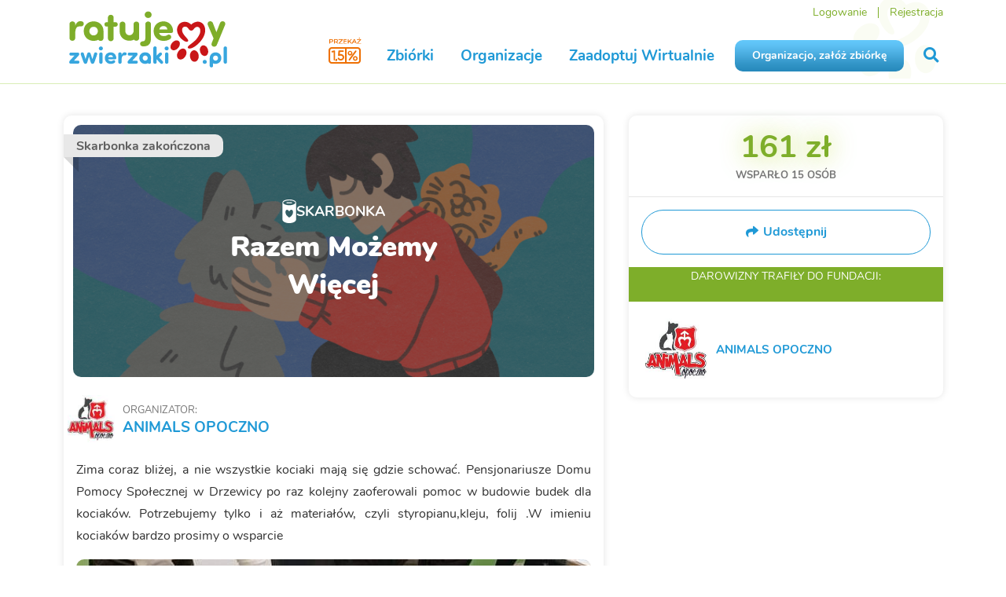

--- FILE ---
content_type: text/html; charset=utf-8
request_url: https://www.ratujemyzwierzaki.pl/animals-opoczno-razem-mozemy-wiecej
body_size: 10981
content:
<!DOCTYPE html>
<html class='animals' lang='pl'>
<head>
<meta content='L1PN+P4OOPk/6XKUlLRp73wlxWh0nYXQGruMlhoWr+s=' name='csp-nonce'>
<meta content='false' name='fingerprint-feature-flag'>

<script nonce="L1PN+P4OOPk/6XKUlLRp73wlxWh0nYXQGruMlhoWr+s=">
  window.railsVariables = {
    // System variables
    railsEnv: "production",
    release: "512d405c19dabca70a6291bbb5ee1d96c742e869",

    // Constants
    constantHelpDefaultAmount: "10",

    // Settings
    applepayMerchantIdSetting: "merchant.pl.ratujemyzwierzaki",
    googlePayJsUrlSetting: "https://pay.google.com/gp/p/js/pay.js",
    fingerprintjsDomainSetting: "https://fp.ratujemyzwierzaki.pl",
    fingerprintjsTokenSetting: "qr6uu0xl3s2DBuEC9Vaj",
    newsletterTimerUrlSetting: "https://i.countdownmail.com/2eydt4.gif",
    sentryFrontendDsnSetting: "https://a138507b958b01b3caa817ff6851db78@sentry.siepomaga.pl/7",
    domain: "www.ratujemyzwierzaki.pl",

    // Non-string variables
    censurableEditorsSetting: ["cause_description","cause_description_en","cause_update_message","cause_result","cause_result_en"],
    sentryEnabledEnvironmentsSetting: ["production","master","staging"],
  };
</script>
<meta name="sentry-user:ip_address" content="3.137.202.250">
<meta name="sentry-trace" content="2d4b454583784673897ca1b8e62f0aba-d3218de87dd44ea1-0">
<meta name="baggage" content="sentry-trace_id=2d4b454583784673897ca1b8e62f0aba,sentry-sample_rate=0.01,sentry-sampled=false,sentry-environment=production,sentry-release=512d405c19dabca70a6291bbb5ee1d96c742e869,sentry-public_key=46005eca971326a6ed2b25b6389fbd1b">

<script src="/assets/runtime-a5fb3077.digested.js" data-turbo-track="reload" nonce="L1PN+P4OOPk/6XKUlLRp73wlxWh0nYXQGruMlhoWr+s=" defer="defer"></script>
<script src="/assets/110-54cc34b2.digested.js" data-turbo-track="reload" nonce="L1PN+P4OOPk/6XKUlLRp73wlxWh0nYXQGruMlhoWr+s=" defer="defer"></script>
<script src="/assets/364-6fe95192.digested.js" data-turbo-track="reload" nonce="L1PN+P4OOPk/6XKUlLRp73wlxWh0nYXQGruMlhoWr+s=" defer="defer"></script>
<script src="/assets/sentry-48c9cce4.digested.js" data-turbo-track="reload" nonce="L1PN+P4OOPk/6XKUlLRp73wlxWh0nYXQGruMlhoWr+s=" defer="defer"></script>
<script src="/assets/829-663b0c4e.digested.js" data-turbo-track="reload" nonce="L1PN+P4OOPk/6XKUlLRp73wlxWh0nYXQGruMlhoWr+s=" defer="defer"></script>
<script src="/assets/307-4c79a12e.digested.js" data-turbo-track="reload" nonce="L1PN+P4OOPk/6XKUlLRp73wlxWh0nYXQGruMlhoWr+s=" defer="defer"></script>
<script src="/assets/342-6565c283.digested.js" data-turbo-track="reload" nonce="L1PN+P4OOPk/6XKUlLRp73wlxWh0nYXQGruMlhoWr+s=" defer="defer"></script>
<script src="/assets/671-671ceb13.digested.js" data-turbo-track="reload" nonce="L1PN+P4OOPk/6XKUlLRp73wlxWh0nYXQGruMlhoWr+s=" defer="defer"></script>
<script src="/assets/application-c8453ff0.digested.js" data-turbo-track="reload" nonce="L1PN+P4OOPk/6XKUlLRp73wlxWh0nYXQGruMlhoWr+s=" defer="defer"></script>
<script src="/assets/529-0516d3cc.digested.js" data-turbo-track="reload" nonce="L1PN+P4OOPk/6XKUlLRp73wlxWh0nYXQGruMlhoWr+s=" defer="defer"></script>
<script src="/assets/components-60d0f486.digested.js" data-turbo-track="reload" nonce="L1PN+P4OOPk/6XKUlLRp73wlxWh0nYXQGruMlhoWr+s=" defer="defer"></script>
<link rel="stylesheet" href="/assets/342-e5570106.digested.css" />
<link rel="stylesheet" href="/assets/components-a4f30f6b.digested.css" />
<meta charset='UTF-8'>
<meta content='IE=edge,chrome=1' http-equiv='X-UA-Compatible'>
<meta content='width=device-width, initial-scale=1' name='viewport'>
<meta content='telephone=no' name='format-detection'>
<meta content='L1PN+P4OOPk/6XKUlLRp73wlxWh0nYXQGruMlhoWr+s=' name='csp-nonce'>
<meta name="csrf-param" content="authenticity_token" />
<meta name="csrf-token" content="DdK3rTf6HCSDECKp8AZougTCVjkyfqxj5uXWIS4zmCaxGNQBZNjI5KuTX0ZFIQK1Eb4nuX5fJwwTbdZ8PqpTvQ" />
<meta content='Zima coraz bliżej, a nie wszystkie kociaki mają się gdzie schować. Pensjo... Siepomaga.pl - Razem wi' name='description'>
<title>

Skarbonka Pomagacza ANIMALS OPOCZNO - Razem Możemy Więcej | RatujemyZwierzaki.pl
</title>
<link href="https://www.ratujemyzwierzaki.pl/animals-opoczno-razem-mozemy-wiecej" rel="canonical" />
<link as='font' crossorigin='crossorigin' href='/assets/nunito/Nunito-Regular-15cf5b16.woff' rel='preload' type='font/woff'>
<link as='font' crossorigin='crossorigin' href='/assets/nunito/Nunito-Bold-be831edd.woff' rel='preload' type='font/woff'>
<link as='font' crossorigin='crossorigin' href='/assets/nunito/Nunito-Italic-cc2a2af7.woff' rel='preload' type='font/woff'>
<link as='font' crossorigin='crossorigin' href='/assets/semantic/assets/fonts/icons-efc3126c.woff2' rel='preload' type='font/woff2'>
<link as='font' crossorigin='crossorigin' href='/assets/semantic/assets/fonts/outline-icons-97c509ed.woff2' rel='preload' type='font/woff2'>
<link href='/animals/favicon.ico' rel='shortcut icon' type='image/x-icon'>
<link href='/animals/apple-icon-57x57.png' rel='apple-touch-icon' sizes='57x57'>
<link href='/animals/apple-icon-60x60.png' rel='apple-touch-icon' sizes='60x60'>
<link href='/animals/apple-icon-72x72.png' rel='apple-touch-icon' sizes='72x72'>
<link href='/animals/apple-icon-76x76.png' rel='apple-touch-icon' sizes='76x76'>
<link href='/animals/apple-icon-114x114.png' rel='apple-touch-icon' sizes='114x114'>
<link href='/animals/apple-icon-120x120.png' rel='apple-touch-icon' sizes='120x120'>
<link href='/animals/apple-icon-144x144.png' rel='apple-touch-icon' sizes='144x144'>
<link href='/animals/apple-icon-152x152.png' rel='apple-touch-icon' sizes='152x152'>
<link href='/animals/apple-icon-180x180.png' rel='apple-touch-icon' sizes='180x180'>
<link href='/animals/favicon-16x16.png' rel='icon' sizes='16x16' type='image/png'>
<link href='/animals/favicon-32x32.png' rel='icon' sizes='32x32' type='image/png'>
<link href='/animals/favicon-96x96.png' rel='icon' sizes='96x96' type='image/png'>
<link href='/animals/android-icon-192x192.png' rel='icon' sizes='192x192' type='image/png'>
<link href='/animals/manifest.json' rel='manifest'>
<meta content='#ffffff' name='msapplication-TileColor'>
<meta content='/animals/ms-icon-144x144.png' name='msapplication-TileImage'>
<meta content='#ffffff' name='theme-color'>
<meta content='/animals/ms-icon-70x70.png' name='msapplication-square70x70logo'>
<meta content='/animals/ms-icon-150x150.png' name='msapplication-square150x150logo'>
<meta content='/animals/ms-icon-310x310.png' name='msapplication-square310x310logo'>
<link href='https://img.ratujemyzwierzaki.pl' rel='dns-prefetch'>
<link href='https://cdn.tinymce.com' rel='dns-prefetch'>
<link href='https://connect.facebook.net' rel='dns-prefetch'>
<link href='https://platform.twitter.com' rel='dns-prefetch'>
<link href='https://www.ratujemyzwierzaki.pl/animals-opoczno-razem-mozemy-wiecej' hreflang='pl' rel='alternative'>
<link href='https://www.ratujemyzwierzaki.pl/en/animals-opoczno-razem-mozemy-wiecej' hreflang='en' rel='alternative'>
<link href='https://www.ratujemyzwierzaki.pl/de/animals-opoczno-razem-mozemy-wiecej' hreflang='de' rel='alternative'>
<link href='https://www.ratujemyzwierzaki.pl/animals-opoczno-razem-mozemy-wiecej' hreflang='x-default' rel='alternative'>
<meta property="og:title" content="Razem Możemy Więcej - RatujemyZwierzaki.pl">
<meta property="og:url" content="https://www.ratujemyzwierzaki.pl/animals-opoczno-razem-mozemy-wiecej">
<meta property="og:image:url" content="https://img.ratujemyzwierzaki.pl/uploads/foundation/photo/2647/7d03898a-3b6b-4090-bbeb-1a4797e3311d.jpg">
<meta property="og:description" content="Zima coraz bliżej, a nie wszystkie kociaki mają się gdzie schować. Pensjonariusze Domu Pomocy Społec">
<meta property="og:type" content="website">
<meta property="og:site_name" content="RatujemyZwierzaki.pl">
<meta name="twitter:card" content="summary_large_image">
<meta name="twitter:image" content="https://img.ratujemyzwierzaki.pl/uploads/foundation/photo/2647/7d03898a-3b6b-4090-bbeb-1a4797e3311d.jpg">
<meta name="twitter:title" content="Razem Możemy Więcej - RatujemyZwierzaki.pl">
<meta name="twitter:description" content="Zima coraz bliżej, a nie wszystkie kociaki mają się gdzie schować. Pensjonariusze Domu Pomocy Społec">
<meta name="twitter:site" content="@ratujemy">

<script type="application/ld+json" nonce="L1PN+P4OOPk/6XKUlLRp73wlxWh0nYXQGruMlhoWr+s=">{
  "@context": "https://schema.org",
  "@type": "Organization",
  "name": "RatujemyZwierzaki.pl",
  "url": "https://www.ratujemyzwierzaki.pl/",
  "logo": "https://www.ratujemyzwierzaki.pl/assets/animals/ratujemyzwierzaki_obrys-483196f9.svg",
  "sameAs": "https://www.facebook.com/ratujemyzwierzaki"
}

</script>

<link rel="stylesheet" href="/assets/libs-d0644693.css" media="all" data-turbo-track="reload" />
<link rel="stylesheet" href="/assets/animals-d0c6a2a0.css" media="all" data-turbo-track="reload" />
<link rel="stylesheet" href="/assets/components-a4f30f6b.digested.css" media="all" data-turbo-track="reload" />
<meta content='6fd43dac-04d6-4e4f-9ddb-cb936ca37aee' property='onesignal:appId'>
<meta content='web.onesignal.auto.570f8921-edd7-49b2-93d5-7301d9209087' property='onesignal:safari_web_id'>
<meta content='1479414278777175' property='fb:app_id'>
</head>
<body data-action='show' data-controller='common_fundraises' data-layout='common' data-version='v2'>
<div id='fb-root'></div>
<script nonce="L1PN+P4OOPk/6XKUlLRp73wlxWh0nYXQGruMlhoWr+s=">
  window.dataLayer = window.dataLayer || [];
  window.dataLayer.push(function() { this.reset(); });
</script>
<script data-turbo-eval="false" nonce="L1PN+P4OOPk/6XKUlLRp73wlxWh0nYXQGruMlhoWr+s=">
  dataLayer.push({'event':'pageInit'});
  (function(w,d,s,l,i){w[l]=w[l]||[];w[l].push({'gtm.start':
  new Date().getTime(),event:'gtm.js'});var f=d.getElementsByTagName(s)[0],
  j=d.createElement(s),dl=l!='dataLayer'?'&l='+l:'';j.async=true;j.src=
  'https://www.googletagmanager.com/gtm.js?id='+i+dl;f.parentNode.insertBefore(j,f);
  })(window,document,'script','dataLayer','GTM-KRDFD5T');
</script>
<script nonce="L1PN+P4OOPk/6XKUlLRp73wlxWh0nYXQGruMlhoWr+s=">
  window.dataLayer.push({"pageType":"fundraise"});

  dataLayer.push({
    event: 'pageView',
    virtualUrl: window.location.href,
  });

  true
</script>
<noscript>
  <iframe src="https://www.googletagmanager.com/ns.html?id=GTM-KRDFD5T" height="0" width="0" style="display: none; visibility: hidden">
  </iframe>
</noscript>


<div class='slideout-menu' id='mobile-menu'>
<div class='ui left vertical menu'>
<span class='item'>
<form action="/szukaj" accept-charset="UTF-8" method="get"><input type="search" name="query" id="mobile-query" value="" placeholder="Wyszukaj" />
<button>
<i class='search icon'></i>
</button>
</form></span>
<a class="item" href="/organizacje/nowa"><div class='sp-button blue'>
Organizacjo, załóż zbiórkę
</div>
</a><a class="item " href="/zaadoptuj">Zaadoptuj Wirtualnie
<i class='angle right icon'></i>
</a><a class="item" href="/zbiorki">Zbiórki
<i class='angle right icon'></i>
</a><a class="item" href="/organizacje">Organizacje
<i class='angle right icon'></i>
</a><a class="item menu-green" href="/konto-darczyncy">Logowanie</a>
<a class="item menu-green" href="/rejestracja">Rejestracja</a>

</div>
</div>
<div class='mobile-fixed hidden' id='cookies'>
<div class='ui container'>
<img src="/assets/siepomaga/layout/cookies-9f2fe2f5.svg" />
<div class='content'>
<p>
Strona korzysta z plików cookies w celu realizacji usług i zgodnie z
<a class="remote-modal" href="/polityka-cookies">Polityką Plików Cookies</a>.
</p>
</div>
<div class='accept'>
<div class='sp-button small'>
Akceptuję
</div>
</div>
</div>
</div>

<img alt='' aria-hidden='true' height='1' src='https://www.facebook.com/tr?id=298289143943684&amp;ev=PageView' style='opacity: 0; position: absolute' width='1'>
<div id='navigation'>
<div class='ui container'>
<div class='ui grid stackable'>
<div class='logo three wide column'>
<div class='mobile-menu'>
<a id="mobile-menu-button" class="menu-item" data-turbo="false" href="#"><i class='remove icon'></i>
<i class='bars icon'>
</i>
</a></div>
<a title="RatujemyZwierzaki.pl" class="menu-item" href="/"><img alt="Logo Ratujemy Zwierzaki" class="logo-img" src="/assets/animals/ratujemyzwierzaki_obrys-483196f9.svg" />
</a><div class='krs'>
<a class="onepercent" data-ga="[&quot;click&quot;,&quot;krs-mobile&quot;,&quot;m-main-top&quot;]" href="/poltora-procent"><i class='icon-one-percent-and-half'></i>
</a></div>
</div>
<div class='links thirteen wide column right aligned'>
<div class='top-menu'>
<a class="menu-item menu-green" href="/konto-darczyncy">Logowanie</a>
<span class='spacer'></span>
<a class="menu-item menu-green" href="/rejestracja">Rejestracja</a>
</div>
<div class='main-menu'>
<a class="menu-item onepercent" data-ga="[&quot;click&quot;,&quot;krs&quot;,&quot;main-top&quot;]" href="/poltora-procent"><i class='icon-one-percent-and-half near-text'></i>
</a><a class="menu-item " href="/zbiorki">Zbiórki</a>
<a class="menu-item " href="/organizacje">Organizacje</a>
<a class="menu-item " href="/zaadoptuj">Zaadoptuj Wirtualnie</a>
<a class="menu-item sp-button blue" href="/organizacje/nowa">Organizacjo, załóż zbiórkę</a>
<a title="Szukaj na RatujemyZwierzaki" class="menu-item" id="livesearch-button" data-turbo="false" href="#"><i class='search icon'></i>
</a></div>
</div>
</div>
</div>
</div>
<div class='ui modal' id='forgot-modal'>
<i class='close icon'></i>
<div class='header'>Zresetuj hasło</div>
<div class='content gray-background'>
<form action="/przypomnij-haslo" accept-charset="UTF-8" data-remote="true" method="post"><input placeholder="Adres e-mail" autocomplete="username" autocorrect="off" autocapitalize="off" spellcheck="false" value="" type="text" name="user[email]" id="forgot_password_user_email" />
<div class='red-text'></div>
<button class='sp-button green with-icon with-modal' data-disable-with='&lt;span class=&quot;icon&quot;&gt;&lt;i class=&quot;notched circle loading icon&quot;&gt;&lt;/i&gt;&lt;/span&gt; Wysyłam'>
<span class='icon'>
<i class='send icon'></i>
</span>
Wyślij link
</button>
</form></div>
</div>



<div data-controller='tracking store-location' id='page'>
<div id='livesearch'>
<div class='ui container'>
<i class='search icon'></i>
<div class='search_input'>
<input type="text" name="query" id="livesearch-query" value="" placeholder="Szukaj" autocomplete="off" />
<i class='notched circle loading icon'></i>
</div>
<div class='search_results'></div>
<div id='most-searched-causes'></div>
</div>
</div>

<div id="flash_messages"></div>
<div id='fundraises-show'>
<div class='ui container with-margin'>
<div class='desktop-hidden'>
<div class="ui ribbon label "><span>Skarbonka zakończona</span></div>
<div class='main-photo'>
<img alt="Razem Możemy Więcej" src="/assets/animals/fundraise/themes/standard/main_photo-a5d6b537.png" />
<div class='name'>
<div class='label'>
<svg fill="none" height="32" viewBox="0 0 18 32" width="18" xmlns="http://www.w3.org/2000/svg"><path d="m8.87669.923553c-4.78934 0-8.691753 1.797397-8.691753 4.012797v21.69415c0 2.2154 3.902413 4.4308 8.691753 4.4308 4.78931 0 8.69171-2.2154 8.69171-4.4308v-21.69415c0-2.2154-3.9024-4.012797-8.69171-4.012797zm0 23.031747c-1.0643-.5434-2.7317-1.9646-3.90242-3.6366-1.6674-2.9678-.81596-6.0192.81596-6.2282 2.30597-.2926 3.05098 2.3408 3.05098 2.3408s.78048-2.6752 3.05099-2.3408c2.4479.3344 3.1219 6.6044-3.01551 9.8648zm0-15.67496c-4.75386 0-7.76936-1.8392-7.76936-3.09319 0-1.254 3.0155-3.0932 7.76936-3.0932 4.75381 0 7.76931 1.8392 7.76931 3.0932 0 1.25399-3.0155 3.09319-7.76931 3.09319zm3.58311-3.17679c0 .3344-.2128.627-.4257.627h-1.2772-3.76047-1.27716c-.24833 0-.42571-.2926-.42571-.627s.21286-.627.42571-.627h.56763 5.1796.5676c.2483 0 .4257.2508.4257.627z" fill="#fff"/></svg>
SKARBONKA
</div>
<div class='title'>
Razem Możemy Więcej
</div>
</div>
</div>

</div>
<div class='ui grid stackable mobile tablet-stackable mobile vertically reversed tablet vertically reversed'>
<div class='ten wide column' id='left-column'>
<div class='box with-margin'>
<div class='mobile-hidden'>
<div class="ui ribbon label "><span>Skarbonka zakończona</span></div>
<div class='main-photo'>
<img alt="Razem Możemy Więcej" src="/assets/animals/fundraise/themes/standard/main_photo-a5d6b537.png" />
<div class='name'>
<div class='label'>
<svg fill="none" height="32" viewBox="0 0 18 32" width="18" xmlns="http://www.w3.org/2000/svg"><path d="m8.87669.923553c-4.78934 0-8.691753 1.797397-8.691753 4.012797v21.69415c0 2.2154 3.902413 4.4308 8.691753 4.4308 4.78931 0 8.69171-2.2154 8.69171-4.4308v-21.69415c0-2.2154-3.9024-4.012797-8.69171-4.012797zm0 23.031747c-1.0643-.5434-2.7317-1.9646-3.90242-3.6366-1.6674-2.9678-.81596-6.0192.81596-6.2282 2.30597-.2926 3.05098 2.3408 3.05098 2.3408s.78048-2.6752 3.05099-2.3408c2.4479.3344 3.1219 6.6044-3.01551 9.8648zm0-15.67496c-4.75386 0-7.76936-1.8392-7.76936-3.09319 0-1.254 3.0155-3.0932 7.76936-3.0932 4.75381 0 7.76931 1.8392 7.76931 3.0932 0 1.25399-3.0155 3.09319-7.76931 3.09319zm3.58311-3.17679c0 .3344-.2128.627-.4257.627h-1.2772-3.76047-1.27716c-.24833 0-.42571-.2926-.42571-.627s.21286-.627.42571-.627h.56763 5.1796.5676c.2483 0 .4257.2508.4257.627z" fill="#fff"/></svg>
SKARBONKA
</div>
<div class='title'>
Razem Możemy Więcej
</div>
</div>
</div>

</div>
<div class='organizer'>
<img alt="Anonimowy Pomagacz" src="https://img.ratujemyzwierzaki.pl/uploads/foundation/photo/2647/thumb_7d03898a-3b6b-4090-bbeb-1a4797e3311d.jpg" />
<div>
<div class='organizer-header'>
organizator:
</div>
<div class='organizer-name'>
<a href="/organizacje/animals-opoczno">ANIMALS OPOCZNO</a>

</div>
</div>
</div>
<div class='with-padding'>
<div class='reset-styles description'><p>Zima coraz bliżej, a nie wszystkie kociaki mają się gdzie schować. Pensjonariusze Domu Pomocy Społecznej w Drzewicy po raz kolejny zaoferowali pomoc w budowie budek dla kociaków. Potrzebujemy tylko i aż materiałów, czyli styropianu,kleju, folij .W imieniu kociaków bardzo prosimy o wsparcie</p>
<p class=""><img src="https://img.ratujemyzwierzaki.pl/uploads/attached_image/photo/422093/content_6810e826-ed25-4321-a6a2-3b083d007879.jpg" alt="Anonimowy Pomagacz"></p></div>
</div>
</div>
<div class='box with-padding overflow-hidden'>
<h3 class='with-line'>Wsparli</h3>
<div class='payments-container'>
<div class='payments-list'>
<div class='new-payments-info'>
<a id="show-new-payments" data-new-payments="0" data-turbo="false" href="#">Pokaż najnowsze wpłaty
<span></span>
</a><span class='green-text' id='loader'><span class="icon"><i class="notched circle loading icon"></i></span> Ładuję...</span>
</div>

<div class='sp-payment' id='payment-23124201'>
<a href="/pomagacze/877304450"><img src="https://img.ratujemyzwierzaki.pl/uploads/user/photo/315284/thumb_789210bb-8e8c-4c62-a37e-645eb3ed6d04.jpeg" /></a>

<div class='sp-payment-amount'>
<strong>20 zł</strong>
</div>
<h4 class='sp-payment-name'>AaW
</h4>
<div class='sp-payment-time'>
<small data-time='2022-12-16T00:06:07+01:00'></small>
<span>
·
<a class="c-payment_share_link-url" href="/wplata/DeUnoxDa"><i class='icon share'></i>
Udostępnij
</a></span>

</div>
<div class='sp-payment-comment'>

</div>

</div>
<div class='sp-payment' id='payment-23123896'>
<img alt="" class="anonymous_img_f" src="/assets/siepomaga/avatars/f0-c7c221ce.png" />

<div class='sp-payment-amount'>
<strong>10 zł</strong>
</div>
<h4 class='sp-payment-name'>Lila
</h4>
<div class='sp-payment-time'>
<small data-time='2022-12-15T23:56:25+01:00'></small>
<span>
·
<a class="c-payment_share_link-url" href="/wplata/VJUJAlAx"><i class='icon share'></i>
Udostępnij
</a></span>

</div>
<div class='sp-payment-comment'>

</div>

</div>
<div class='sp-payment' id='payment-23105895'>
<img alt="" class="anonymous_img_f" src="/assets/siepomaga/avatars/f0-c7c221ce.png" />

<div class='sp-payment-amount'>
<strong>25 zł</strong>
</div>
<h4 class='sp-payment-name'>Anonimowa Pomagaczka
</h4>
<div class='sp-payment-time'>
<small data-time='2022-12-15T19:26:55+01:00'></small>
<span>
·
<a class="c-payment_share_link-url" href="/wplata/KlU2PeR8"><i class='icon share'></i>
Udostępnij
</a></span>

</div>
<div class='sp-payment-comment'>

</div>

</div>
<div class='sp-payment' id='payment-23093152'>
<img alt="" class="anonymous_img_m" src="/assets/siepomaga/avatars/m0-4938e541.png" />

<div class='sp-payment-amount'>
<strong>15 zł</strong>
</div>
<h4 class='sp-payment-name'>AgaiTeo
</h4>
<div class='sp-payment-time'>
<small data-time='2022-12-15T15:14:35+01:00'></small>
<span>
·
<a class="c-payment_share_link-url" href="/wplata/knU7M8Ld"><i class='icon share'></i>
Udostępnij
</a></span>

</div>
<div class='sp-payment-comment'>

</div>

</div>
<div class='sp-payment' id='payment-23064574'>
<img alt="" class="anonymous_img_m" src="/assets/siepomaga/avatars/m0-4938e541.png" />

<div class='sp-payment-amount'>
<strong>31 zł</strong>
</div>
<h4 class='sp-payment-name'>Anonimowy Pomagacz
</h4>
<div class='sp-payment-time'>
<small data-time='2022-12-14T16:03:59+01:00'></small>
<span>
·
<a class="c-payment_share_link-url" href="/wplata/rDU11qOA"><i class='icon share'></i>
Udostępnij
</a></span>

</div>
<div class='sp-payment-comment'>

</div>

</div>
<div class='sp-payment' id='payment-23029996'>
<img alt="" class="anonymous_img_m" src="/assets/siepomaga/avatars/m0-4938e541.png" />

<div class='sp-payment-amount'>
<strong>X zł</strong>
</div>
<h4 class='sp-payment-name'>Alvaro
</h4>
<div class='sp-payment-time'>
<small data-time='2022-12-11T23:59:05+01:00'></small>
<span>
·
<a class="c-payment_share_link-url" href="/wplata/q9UOOaRw"><i class='icon share'></i>
Udostępnij
</a></span>

</div>
<div class='sp-payment-comment'>

</div>

</div>

<p class='load_more payment'>
<a class="sp-button green with-icon" data-remote="true" data-disable-with="<span class=&quot;icon&quot;><i class=&quot;notched circle loading icon&quot;></i></span> Ładuję..." href="/skarbonki/animals-opoczno-razem-mozemy-wiecej?last_payment_id=23014800&amp;last_payment_time=2022-12-10+12%3A03%3A01.000000"><span class='icon'>
<i class='caret down icon'></i>
</span>
Pokaż więcej
</a></p>

</div>
</div>
</div>
</div>
<div class='six wide column' id='right-column'>
<div class='sticky-sidebar-right'>
<div class='box with-padding'>
<div class='cause-progressbar center-text'>
<div class='amount' data-value='161.0'>161 zł</div>
<div class='supported'>
Wsparło
<span class='payments-count' data-value='15'>15</span>
osób
</div>
</div>

<div class='ui grid minor-actions-segment'>
<div class='sixteen wide column'>
<a class="open-modal" data-turbo="false" href="#share-methods-modal"><div class='shareButton'>
<div class='shareButton__icon'>
<i class='share icon'></i>
</div>
<div class='shareButton__label'>
<b>Udostępnij</b>
</div>
</div>
</a></div>
</div>
<div class="ui modal tiny" id="share-methods-modal" data-controller="common_fundraises" data-action="show"><i class="close icon"></i><div class="header ">Twoje udostępnienie to wielka pomoc!</div><div class="content scrolling"><div class='ui grid equal width'>
<div class='row'>
<div class='column'>
<a data-fb-share="https://www.ratujemyzwierzaki.pl/animals-opoczno-razem-mozemy-wiecej" data-turbo="false" href="#"><div class='iconWithLabel'>
<div class='iconWithLabel__logo iconWithLabel__logo--medium'>
<i class='iconWithLabel__icon iconWithLabel__icon--big icon facebook f'></i>
</div>
<div class='iconWithLabel__label'>
Facebook
</div>
</div>
</a></div>
<div class='column'>
<a data-twitter-tweet="https://www.ratujemyzwierzaki.pl/animals-opoczno-razem-mozemy-wiecej" data-twitter-text="Razem Możemy Więcej" data-twitter-via="ratujemy" data-turbo="false" href="#"><div class='iconWithLabel'>
<div class='iconWithLabel__logo iconWithLabel__logo--medium'>
<i class='iconWithLabel__icon iconWithLabel__icon--big icon x-twitter'></i>
</div>
<div class='iconWithLabel__label'>
X
</div>
</div>
</a></div>
<div class='column mobile-hidden'>
<a class="remote-modal" href="/animals-opoczno-razem-mozemy-wiecej/skarbonka/banner/new"><div class='iconWithLabel'>
<div class='iconWithLabel__logo iconWithLabel__logo--medium'>
<i class='iconWithLabel__icon iconWithLabel__icon--big icon code'></i>
</div>
<div class='iconWithLabel__label'>
Umieść baner
</div>
</div>
</a></div>
<div class='column mobile only'>
<a href="https://wa.me/?text=https%3A%2F%2Fwww.ratujemyzwierzaki.pl%2Fanimals-opoczno-razem-mozemy-wiecej+%7C+Razem+Mo%C5%BCemy+Wi%C4%99cej+-+RatujemyZwierzaki.pl+Zima+coraz+bli%C5%BCej%2C+a+nie+wszystkie+kociaki+maj%C4%85+si%C4%99+gdzie+schowa%C4%87.+Pensjonariusze+Domu+Pomocy+Spo%C5%82ec"><div class='iconWithLabel'>
<div class='iconWithLabel__logo iconWithLabel__logo--medium'>
<i class='iconWithLabel__icon iconWithLabel__icon--big icon whatsapp'></i>
</div>
<div class='iconWithLabel__label'>
WhatsApp
</div>
</div>
</a></div>
</div>
<div class='row copyToClipboardRow'>
<div class='column center-text'>
<h4>Link do skarbonki</h4>
<div class='urlField center-text'>
https://www.ratujemyzwierzaki.pl/animals-opoczno-razem-mozemy-wiecej
</div>
<div class='shareLabel'>
<a class="copyTextComponent" data-copy="https://www.ratujemyzwierzaki.pl/animals-opoczno-razem-mozemy-wiecej" data-turbo="false" href="#"><i class='copy icon'></i>
<span class='copyLabel'>Kopiuj do schowka</span>
</a></div>
</div>
</div>
</div>
</div></div>
<div class='goal-header'>
DAROWIZNY
TRAFIŁY
<span></span>
DO FUNDACJI:
</div>
<div class='goal-content'>
<img src="https://img.ratujemyzwierzaki.pl/uploads/foundation/photo/2647/small_7d03898a-3b6b-4090-bbeb-1a4797e3311d.jpg" />
<div>
<a class='name remote-modal' href='/organizacje/animals-opoczno/podglad'>ANIMALS OPOCZNO</a>
</div>
</div>

</div>
</div>
</div>
</div>
</div>
</div>

<footer>
<div class='ui container'>
<div class='ui four column grid stackable doubling'>
<div class='row'>
<div class='column'>
<a title="RatujemyZwierzaki.pl" href="/"><img alt="Logo Ratujemy Zwierzaki" class="footer-logo-img" loading="lazy" src="/assets/animals/ratujemyzwierzaki_obrys-483196f9.svg" />
</a><br>
KRS 0000819398
</div>
<div class='column'>
<div class='header'>Fundacja Ratujemy.pl</div>
<p>
<a class="mobile-hidden" data-ga="[&quot;click&quot;,&quot;krs&quot;,&quot;main-footer&quot;]" href="/poltora-procent">Przekaż 1,5% podatku</a>
<a class="only-mobile" data-ga="[&quot;click&quot;,&quot;krs-mobile&quot;,&quot;m-main-footer&quot;]" href="/poltora-procent">Przekaż 1,5% podatku</a>
<a href="/regulamin-korzystania-z-wlasnosci-intelektualnej-fundacji-ratujemyzwierzaki-pl">Regulamin własności intelektualnej</a>
<a href="/statut-fundacji-ratujemyzwierzaki-pl">Statut Fundacji Ratujemy.pl</a>
<a href="/fundacja-ratujemyzwierzaki-pl">Profil Fundacji Ratujemy.pl</a>
<a href="https://www.ratujemyzwierzaki.pl/iod">Inspektor ochrony danych</a>
<a href="/kontakt">Kontakt</a>
</p>
</div>
<div class='column'>
<div class='header'>RatujemyZwierzaki.pl</div>
<p>
<a href="/rejestracja">Załóż konto Pomagacza</a>
<a href="/regulamin">Regulamin</a>
<a href="/polityka-prywatnosci">Polityka prywatności</a>
<a href="/faq">FAQ</a>
<a href="/potwierdzenie">Potwierdzenie darowizn</a>
<a href="/blog">Blog</a>
</p>
</div>
<div class='column'>
<div class='header'>Organizacje</div>
<p>
<a href="/organizacje/nowa">Dodaj organizację</a>
<a href="/organizacje">Lista organizacji</a>
<a href="/konkurs">Konkurs</a>
<a href="https://www.siepomaga.pl/">Fundacja Siepomaga</a>
</p>
</div>
</div>
<div class='row'>
<div class='columm footer-socialmedia-icons'>
<a href="https://www.facebook.com/ratujemyzwierzaki"><div class='media-icon'>
<div class='front-icon'>
<svg fill="none" height="40" viewBox="0 0 40 40" width="40" xmlns="http://www.w3.org/2000/svg"><g fill="#fff"><path d="m21.6662 30v-8.7441h2.8242l.5383-3.6181h-3.3625v-2.3467c-.0235-.2702.0122-.5423.1044-.7962.0922-.254.2386-.4833.4283-.671.1896-.1877.4178-.3289.6675-.4132.2497-.0844.5146-.1097.775-.0741h1.529v-3.0792c-.8974-.1498-1.8043-.2316-2.7133-.2446-.6254-.04922-1.2536.0442-1.8401.2735-.5866.2294-1.1171.589-1.554 1.0536-.4369.4645-.7695 1.0225-.9742 1.6345-.2048.612-.2766 1.263-.2105 1.9068v2.7566h-3.0783v3.6181h3.0783v8.7441z"/><path clip-rule="evenodd" d="m40 20c0 11.0457-8.9543 20-20 20s-20-8.9543-20-20 8.9543-20 20-20 20 8.9543 20 20zm-2 0c0 9.9411-8.0589 18-18 18s-18-8.0589-18-18 8.0589-18 18-18 18 8.0589 18 18z" fill-rule="evenodd"/></g></svg>
</div>
<div class='bg-icon'>
<svg fill="none" height="40" viewBox="0 0 40 40" width="40" xmlns="http://www.w3.org/2000/svg"><path clip-rule="evenodd" d="m20 40c11.0457 0 20-8.9543 20-20s-8.9543-20-20-20-20 8.9543-20 20 8.9543 20 20 20zm1.6659-10v-8.7441h2.8243l.5382-3.6181h-3.3625v-2.3467c-.0234-.2702.0123-.5423.1045-.7962.0922-.254.2386-.4833.4282-.671.1897-.1877.4178-.3289.6675-.4132.2498-.0844.5146-.1097.7751-.0741h1.529v-3.0792c-.8975-.1498-1.8043-.2316-2.7133-.2446-.6254-.04922-1.2536.0442-1.8402.2735-.5865.2294-1.117.589-1.5539 1.0536-.4369.4645-.7695 1.0225-.9743 1.6345-.2047.612-.2766 1.263-.2105 1.9068v2.7566h-3.0782v3.6181h3.0782v8.7441z" fill="#fff" fill-rule="evenodd"/></svg>
</div>
</div>
</a>
<a href="https://www.instagram.com/ratujemyzwierzaki/"><div class='media-icon'>
<div class='front-icon'>
<svg fill="none" height="40" viewBox="0 0 40 40" width="40" xmlns="http://www.w3.org/2000/svg"><g fill="#fff"><path clip-rule="evenodd" d="m17.2222 15.9423c.8222-.5494 1.7889-.8427 2.7778-.8427 1.3261.0001 2.5978.5269 3.5355 1.4645.9376.9377 1.4644 2.2094 1.4645 3.5355 0 .9889-.2933 1.9556-.8427 2.7779-.5494.8222-1.3303 1.4631-2.2439 1.8415s-1.9189.4775-2.8888.2845c-.97-.1929-1.8609-.6691-2.5601-1.3684-.6993-.6992-1.1755-1.5901-1.3684-2.56s-.0939-1.9753.2845-2.8889 1.0193-1.6945 1.8416-2.2439zm1.0417 6.7557c.5139.3434 1.118.5267 1.7361.5267.8284-.0012 1.6226-.3308 2.2084-.9166.5858-.5859.9155-1.38.9166-2.2085 0-.6181-.1833-1.2222-.5267-1.7361s-.8314-.9145-1.4025-1.151c-.571-.2365-1.1993-.2984-1.8055-.1778s-1.163.4182-1.6.8553c-.4371.437-.7347.9939-.8553 1.6-.1205.6062-.0586 1.2346.1779 1.8056s.6371 1.059 1.151 1.4024z" fill-rule="evenodd"/><path d="m25.7658 14.1048c-.1578-.1054-.3434-.1617-.5331-.1617-.126 0-.2508.0248-.3672.073-.1165.0482-.2222.1189-.3113.208s-.1598.1949-.208.3113-.0731.2412-.073.3672c0 .1898.0562.3753.1617.5331.1054.1578.2553.2808.4306.3534s.3682.0916.5544.0546c.1861-.037.3571-.1284.4913-.2626.1341-.1342.2255-.3052.2626-.4913.037-.1861.018-.3791-.0546-.5544-.0727-.1753-.1957-.3252-.3534-.4306z"/><g clip-rule="evenodd" fill-rule="evenodd"><path d="m11.8308 11.9304c1.172-1.1721 2.7616-1.8306 4.4192-1.8308h7.5c1.6576.0002 3.2472.6587 4.4192 1.8308 1.1721 1.1721 1.8306 2.7617 1.8308 4.4192v7.5c-.0002 1.6576-.6587 3.2472-1.8308 4.4192-1.172 1.1721-2.7616 1.8306-4.4192 1.8308h-7.5c-1.6576-.0002-3.2472-.6587-4.4192-1.8308-1.1721-1.172-1.8306-2.7616-1.8308-4.4192v-7.5c.0002-1.6575.6587-3.2471 1.8308-4.4192zm15.0114 15.0114c.8202-.8202 1.2816-1.9322 1.2829-3.0922v-7.5c-.0013-1.1599-.4627-2.272-1.2829-3.0922s-1.9322-1.2816-3.0922-1.2828h-7.5c-1.16.0012-2.272.4626-3.0922 1.2828s-1.2816 1.9323-1.2828 3.0922v7.5c.0012 1.16.4626 2.272 1.2828 3.0922.8202.8203 1.9322 1.2816 3.0922 1.2829h7.5c1.16-.0013 2.272-.4626 3.0922-1.2829z"/><path d="m40 20c0 11.0457-8.9543 20-20 20s-20-8.9543-20-20 8.9543-20 20-20 20 8.9543 20 20zm-2 0c0 9.9411-8.0589 18-18 18s-18-8.0589-18-18 8.0589-18 18-18 18 8.0589 18 18z"/></g></g></svg>
</div>
<div class='bg-icon'>
<svg fill="none" height="40" viewBox="0 0 40 40" width="40" xmlns="http://www.w3.org/2000/svg"><g fill="#fff"><path d="m18.2639 22.698c.5139.3434 1.118.5267 1.7361.5267.8284-.0012 1.6226-.3308 2.2084-.9166.5858-.5859.9155-1.38.9166-2.2085 0-.6181-.1833-1.2222-.5267-1.7361s-.8314-.9145-1.4025-1.151c-.571-.2365-1.1993-.2984-1.8055-.1778s-1.163.4182-1.6.8553c-.4371.437-.7347.9938-.8553 1.6-.1205.6062-.0586 1.2346.1779 1.8056s.6371 1.059 1.151 1.4024z"/><g clip-rule="evenodd" fill-rule="evenodd"><path d="m26.8422 26.9418c.8202-.8202 1.2816-1.9322 1.2829-3.0922v-7.5c-.0013-1.1599-.4627-2.272-1.2829-3.0922s-1.9322-1.2816-3.0922-1.2828h-7.5c-1.16.0012-2.272.4626-3.0922 1.2828s-1.2816 1.9323-1.2828 3.0922v7.5c.0012 1.16.4626 2.272 1.2828 3.0922.8202.8203 1.9322 1.2816 3.0922 1.2829h7.5c1.16-.0013 2.272-.4626 3.0922-1.2829zm-9.62-10.9995c.8222-.5494 1.7889-.8427 2.7778-.8427 1.3261.0001 2.5978.5269 3.5355 1.4645.9376.9377 1.4644 2.2094 1.4645 3.5355 0 .9889-.2933 1.9556-.8427 2.7779-.5494.8222-1.3303 1.4631-2.2439 1.8415s-1.9189.4775-2.8889.2845c-.9699-.1929-1.8608-.6691-2.56-1.3684-.6993-.6992-1.1755-1.5901-1.3684-2.56s-.0939-1.9753.2845-2.8889 1.0193-1.6945 1.8416-2.2439zm8.5436-1.8375c-.1578-.1054-.3434-.1617-.5331-.1617-.126 0-.2508.0248-.3672.073-.1165.0482-.2222.1189-.3113.208s-.1598.1949-.208.3113-.0731.2412-.073.3672c0 .1898.0562.3753.1617.5331.1054.1578.2553.2808.4306.3534s.3682.0916.5544.0546c.1861-.037.3571-.1284.4913-.2626.1341-.1342.2255-.3052.2626-.4913.037-.1861.018-.3791-.0546-.5544-.0727-.1753-.1957-.3252-.3534-.4306z"/><path d="m20 40c11.0457 0 20-8.9543 20-20s-8.9543-20-20-20-20 8.9543-20 20 8.9543 20 20 20zm-8.1692-28.0696c1.172-1.1721 2.7616-1.8306 4.4192-1.8308h7.5c1.6576.0002 3.2472.6587 4.4192 1.8308 1.1721 1.1721 1.8306 2.7617 1.8308 4.4192v7.5c-.0002 1.6576-.6587 3.2472-1.8308 4.4192-1.172 1.1721-2.7616 1.8306-4.4192 1.8308h-7.5c-1.6576-.0002-3.2472-.6587-4.4192-1.8308-1.1721-1.172-1.8306-2.7616-1.8308-4.4192v-7.5c.0002-1.6575.6587-3.2471 1.8308-4.4192z"/></g></g></svg>
</div>
</div>
</a>
<a href="https://www.youtube.com/@ratujemyzwierzakipl"><div class='media-icon'>
<div class='front-icon'>
<svg fill="none" height="40" viewBox="0 0 40 40" width="40" xmlns="http://www.w3.org/2000/svg"><g clip-rule="evenodd" fill="#fff" fill-rule="evenodd"><path d="m29.5807 24.86c.2889-1.567.429-3.157.4188-4.7494.0102-1.5924-.1299-3.1823-.4188-4.7494-.1127-.4171-.3353-.7979-.6455-1.1042-.3102-.3062-.6971-.5271-1.1219-.6404-2.5923-.3057-5.2024-.4434-7.8133-.4123-2.6109-.0311-5.221.1066-7.8133.4123-.4249.1135-.8118.3344-1.1222.6406-.3104.3061-.5333.6868-.6465 1.104-.288 1.5672-.42773 3.1571-.4175 4.7494-.01023 1.5924.1295 3.1823.4175 4.7494.1141.4138.3377.7906.6484 1.0922.3106.3015.6971.5172 1.1203.625 2.5924.3052 5.2025.4427 7.8133.4116 2.6108.0311 5.2209-.1064 7.8133-.4116.4231-.1077.8095-.3233 1.12-.6249s.5338-.6785.6474-1.0923zm-11.6265-7.6643 5.2268 2.9149-5.2268 2.915z"/><path d="m40 20c0 11.0457-8.9543 20-20 20s-20-8.9543-20-20 8.9543-20 20-20 20 8.9543 20 20zm-2 0c0 9.9411-8.0589 18-18 18s-18-8.0589-18-18 8.0589-18 18-18 18 8.0589 18 18z"/></g></svg>
</div>
<div class='bg-icon'>
<svg fill="none" height="40" viewBox="0 0 40 40" width="40" xmlns="http://www.w3.org/2000/svg"><g fill="#fff"><path d="m17.9542 17.1958 5.2268 2.915-5.2268 2.915z"/><path clip-rule="evenodd" d="m20 40c11.0457 0 20-8.9543 20-20s-8.9543-20-20-20-20 8.9543-20 20 8.9543 20 20 20zm9.5807-15.1398c.2889-1.567.4291-3.157.4188-4.7494.0102-1.5924-.1299-3.1823-.4188-4.7494-.1127-.4172-.3353-.798-.6455-1.1042s-.6971-.5271-1.1219-.6405c-2.5923-.3056-5.2024-.4433-7.8133-.4122-2.6109-.0311-5.221.1066-7.8133.4122-.4249.1136-.8118.3345-1.1222.6407-.3104.3061-.5333.6868-.6465 1.104-.288 1.5671-.42773 3.157-.4175 4.7494-.01023 1.5924.1295 3.1822.4175 4.7494.1141.4138.3377.7906.6484 1.0921.3106.3016.6971.5173 1.1203.6251 2.5924.3052 5.2025.4427 7.8133.4116 2.6108.031 5.2209-.1065 7.8133-.4116.4231-.1077.8095-.3233 1.12-.6249s.5338-.6785.6474-1.0923z" fill-rule="evenodd"/></g></svg>
</div>
</div>
</a>
<a href="https://www.tiktok.com/@ratujemyzwierzaki.pl"><div class='media-icon'>
<div class='front-icon'>
<svg fill="none" height="40" viewBox="0 0 40 40" width="40" xmlns="http://www.w3.org/2000/svg"><g clip-rule="evenodd" fill="#fff" fill-rule="evenodd"><path d="m17.4741 29.986c-1.1433-.0731-2.245-.4699-3.1847-1.133l-.0105.0052c-1.1538-.8144-1.9996-1.9943-2.4068-3.3518-.4073-1.3627-.3498-2.8193.1618-4.1402.5117-1.3209 1.4514-2.4277 2.6627-3.1482s2.6261-1.0076 4.0201-.8145v.8145h.0052v2.694c-.2715-.0888-.5586-.1358-.8458-.1358-.6369 0-1.2582.2193-1.7646.6161-.5012.402-.8615.9607-1.0129 1.5872s-.0887 1.2895.1723 1.8795c.2663.59.7153 1.0755 1.2844 1.3731 0 .0026.0026.0052.0052.0079.0026.0026.0052.0052.0052.0078.4229.2193.898.3341 1.3731.3237.4855-.0052.9607-.141 1.3783-.3864.4177-.2454.7675-.5952 1.0181-1.0128.2506-.4177.3916-.8928.4072-1.3836v-13.7885h3.4093c0 .2872.0261.5743.0835.8615v.0313c.1201.6318.3655 1.2269.7153 1.7595.355.5377.8197.9972 1.3575 1.3522.0052.0104.0156.0209.0261.0313-.0053-.0104-.0157-.0209-.0261-.0313.7674.5064 1.6654.7779 2.5843.7779v3.4354c-1.702 0-3.3623-.5378-4.7406-1.5402v6.9908c0 1.1591-.3132 2.292-.9084 3.284s-1.4462 1.8012-2.4643 2.3338c-1.0181.5325-2.1615.7779-3.3049.6996zm3.9157-4.0567s0 .0052-.0052.0104c0 0 0-.0052.0052-.0104z"/><path d="m40 20c0 11.0457-8.9543 20-20 20s-20-8.9543-20-20 8.9543-20 20-20 20 8.9543 20 20zm-2 0c0 9.9411-8.0589 18-18 18s-18-8.0589-18-18 8.0589-18 18-18 18 8.0589 18 18z"/></g></svg>
</div>
<div class='bg-icon'>
<svg fill="none" height="40" viewBox="0 0 40 40" width="40" xmlns="http://www.w3.org/2000/svg"><g fill="#fff"><path d="m21.3898 25.9291s0 .0052-.0052.0104c0 0 0-.0052.0052-.0104z"/><path clip-rule="evenodd" d="m20 40c11.0457 0 20-8.9543 20-20s-8.9543-20-20-20-20 8.9543-20 20 8.9543 20 20 20zm-2.5259-10.0143c-1.1433-.0731-2.245-.4699-3.1847-1.1329l-.0105.0052c-1.1538-.8145-1.9996-1.9944-2.4068-3.3518-.4073-1.3627-.3498-2.8193.1618-4.1402.5117-1.3209 1.4514-2.4278 2.6627-3.1483 1.2113-.7204 2.6261-1.0076 4.0201-.8144v.8144h.0052v2.694c-.2715-.0887-.5586-.1357-.8458-.1357-.6369 0-1.2582.2193-1.7646.6161-.5012.402-.8615.9606-1.0129 1.5871s-.0887 1.2896.1723 1.8796c.2663.5899.7153 1.0755 1.2844 1.3731 0 .0026.0026.0052.0052.0078s.0052.0052.0052.0078c.4229.2193.898.3342 1.3731.3237.4855-.0052.9607-.1409 1.3783-.3863.4177-.2454.7675-.5952 1.0181-1.0129.2506-.4176.3916-.8928.4072-1.3835v-13.7885h3.4093c0 .2872.0261.5743.0835.8615v.0313c.1201.6317.3655 1.2269.7153 1.7594.355.5378.8197.9972 1.3575 1.3523.0052.0104.0156.0208.0261.0313-.0053-.0105-.0157-.0209-.0261-.0313.7674.5064 1.6654.7779 2.5843.7779v3.4353c-1.702 0-3.3623-.5377-4.7406-1.5401v6.9908c0 1.159-.3132 2.292-.9084 3.284-.5952.9919-1.4462 1.8012-2.4643 2.3337-1.0181.5326-2.1615.7779-3.3049.6996z" fill-rule="evenodd"/></g></svg>
</div>
</div>
</a>
<a href="https://www.linkedin.com/company/fundacja-ratujemyzwierzaki-pl"><div class='media-icon'>
<div class='front-icon'>
<svg fill="none" height="40" viewBox="0 0 40 40" width="40" xmlns="http://www.w3.org/2000/svg"><g fill="#fff"><path d="m21.8351 16.6437.0026-.0031.0008-.001c.0814-.0983.1614-.195.2447-.2878.062-.069.1257-.1358.1931-.1995.355-.3473.7755-.6201 1.2368-.8027.4612-.1825.9542-.2711 1.45-.2606.5699-.0092 1.1383.0601 1.6893.2062.5779.16 1.1015.4746 1.5145.9104.4131.4357.7001.9759.8303 1.5629.2338.9255.3389 1.8792.3122 2.8337.0017.971.0004 1.9419-.0009 2.9129v.0018c-.0014 1.0425-.0028 2.0849-.0005 3.1273.0004.1886-.0523.2381-.2374.2366-.3428-.0028-.6857-.0047-1.0286-.0057-.3524-.001-.7048-.0009-1.0572.0002-.3393.0009-.6786.0028-1.0178.0057-.1821.0017-.2214-.0549-.2208-.2274.0057-1.9164.0061-3.8328.001-5.7493.0111-.4811-.0449-.9615-.1664-1.4271-.085-.3911-.3126-.7361-.6381-.9675-.3257-.2314-.7257-.3325-1.1217-.2833-1.2268.0649-1.8647.6742-2.0212 1.9254-.0371.2982-.0554.5984-.0548.8989.0006.6092.0005 1.2185.0005 1.8277v.6226c0 .4998.0001.9997.0007 1.4995.0006.5472.0018 1.0944.0038 1.6416.0007.1858-.0458.2406-.2351.2389-1.042-.0092-2.0841-.0095-3.1262-.0006-.1671.0011-.2153-.044-.2151-.2135.0046-3.69.0046-7.3801-.0002-11.0701 0-.057.0057-.1004.019-.1329.0034-.0086.0074-.0165.012-.0236.0334-.0527.0964-.0678.2006-.0671.4836.0035.9671.0053 1.4507.0053.506.0001 1.012-.0019 1.518-.0059.1821-.0016.2292.0575.2252.2304-.0018.079-.0031.158-.0039.2371-.0017.1514-.0019.3028-.0015.4543.0002.0845.0005.1691.0009.2537l.0005.13c.0004.0827.0006.1654.0006.2482.0837-.0944.1623-.1892.2396-.2826z"/><path d="m15.9267 22.3853c.0001-.414.0003-.828.0003-1.242-.003-1.8406-.0019-3.6811.0031-5.5216.0005-.1733-.027-.2517-.2285-.2498-1.049.0103-2.0983.0081-3.1474.0014-.162-.0011-.1989.0535-.1988.2064.0044 3.6962.0041 7.3922-.0009 11.0883-.0002.1718.0497.2134.2155.2122.4483-.0031.8966-.0054 1.3448-.0061.5859-.0008 1.1718.0012 1.7576.0077.2095.0023.2598-.0591.2589-.2619-.0057-1.4116-.0051-2.8231-.0046-4.2346z"/><path d="m16.2124 11.7104c.0021.4103-.1174.8121-.3433 1.1542-.2258.3422-.5479.6094-.9254.7677-.3774.1583-.7933.2006-1.1948.1217-.4014-.0791-.7705-.2759-1.0603-.5656s-.4873-.6591-.5675-1.0615-.0394-.8195.1172-1.1987c.1565-.3791.4218-.7031.7622-.93076.3404-.2277.7405-.34887 1.1496-.34821.5449.00267 1.0668.22051 1.4528.60627.386.3857.6049.9085.6095 1.4549z"/><path clip-rule="evenodd" d="m40 20c0 11.0457-8.9543 20-20 20s-20-8.9543-20-20 8.9543-20 20-20 20 8.9543 20 20zm-2 0c0 9.9411-8.0589 18-18 18s-18-8.0589-18-18 8.0589-18 18-18 18 8.0589 18 18z" fill-rule="evenodd"/></g></svg>
</div>
<div class='bg-icon'>
<svg fill="none" height="40" viewBox="0 0 40 40" width="40" xmlns="http://www.w3.org/2000/svg"><path clip-rule="evenodd" d="m20 40c11.0457 0 20-8.9543 20-20s-8.9543-20-20-20-20 8.9543-20 20 8.9543 20 20 20zm1.8351-23.3561.0026-.0031.0008-.001c.0814-.0983.1614-.195.2447-.2878.062-.069.1257-.1359.1931-.1996.355-.3472.7755-.62 1.2368-.8026.4612-.1826.9542-.2711 1.45-.2606.5699-.0092 1.1383.0601 1.6893.2062.5779.16 1.1015.4746 1.5145.9104.4131.4356.7001.9759.8303 1.5628.2338.9256.3389 1.8793.3122 2.8338.0017.9709.0004 1.9419-.0009 2.9128v.0019c-.0014 1.0425-.0028 2.0849-.0005 3.1273.0004.1886-.0523.2381-.2374.2366-.3428-.0028-.6857-.0047-1.0286-.0057-.3524-.001-.7048-.0009-1.0572.0001-.3393.001-.6786.0029-1.0178.0058-.1821.0016-.2214-.0549-.2208-.2275.0057-1.9164.0061-3.8328.001-5.7492.0111-.4811-.0449-.9615-.1664-1.4271-.085-.3911-.3126-.7362-.6381-.9675-.3257-.2314-.7257-.3325-1.1217-.2834-1.2268.065-1.8647.6743-2.0212 1.9255-.0371.2982-.0554.5984-.0548.8989.0006.6092.0005 1.2184.0005 1.8277v.6226c0 .4998.0001.9996.0007 1.4995.0006.5472.0018 1.0944.0038 1.6416.0007.1858-.0458.2406-.2351.2389-1.042-.0092-2.0841-.0095-3.1262-.0007-.1671.0012-.2153-.044-.2151-.2134.0046-3.69.0046-7.3801-.0002-11.0701 0-.057.0057-.1004.019-.133.0034-.0086.0074-.0164.012-.0235.0334-.0527.0964-.0679.2006-.0671.4836.0035.9671.0053 1.4507.0053.506.0001 1.012-.0019 1.518-.0059.1821-.0016.2292.0575.2252.2304-.0018.079-.0031.158-.0039.237-.0017.1514-.0019.3029-.0015.4544.0002.0845.0005.1691.0009.2537l.0005.13c.0004.0827.0006.1654.0006.2482.0837-.0944.1623-.1892.2396-.2826zm-5.9084 5.7416c.0001-.414.0003-.828.0003-1.242-.003-1.8406-.0019-3.6811.0031-5.5216.0005-.1733-.027-.2517-.2285-.2498-1.049.0102-2.0983.0081-3.1474.0013-.162-.001-.1989.0536-.1988.2065.0044 3.6961.0041 7.3922-.0009 11.0883-.0002.1718.0497.2134.2155.2122.4483-.0031.8966-.0054 1.3448-.0061.5859-.0008 1.1718.0012 1.7576.0077.2095.0023.2598-.0591.2589-.262-.0057-1.4115-.0051-2.823-.0046-4.2345zm.2857-10.6749c.0021.4103-.1174.8121-.3433 1.1542-.2258.3422-.5479.6094-.9254.7676-.3774.1584-.7933.2007-1.1948.1217-.4014-.079-.7705-.2758-1.0603-.5655s-.4873-.6591-.5675-1.0615-.0394-.8196.1172-1.1987c.1565-.3791.4218-.7031.7622-.93078.3404-.22769.7405-.34887 1.1496-.3482.5449.00266 1.0668.2205 1.4528.60628.386.3857.6049.9084.6095 1.4549z" fill="#fff" fill-rule="evenodd"/></svg>
</div>
</div>
</a>
</div>
<div class='column right floated payu-logo'>
Bezpieczeństwo transakcji
<img loading="lazy" src="/assets/siepomaga/footer/payu-d652f4bb.png" />
</div>
</div>
</div>
</div>
<div class='copyright'>Copyright © 2017-2026 RatujemyZwierzaki.pl</div>
</footer>

</div>
<div id='remote-modal'></div>


</body>
</html>


--- FILE ---
content_type: application/javascript; charset=utf-8
request_url: https://www.ratujemyzwierzaki.pl/assets/364-6fe95192.digested.js
body_size: 83526
content:
!function(){try{var e="undefined"!=typeof window?window:"undefined"!=typeof global?global:"undefined"!=typeof globalThis?globalThis:"undefined"!=typeof self?self:{},t=(new e.Error).stack;t&&(e._sentryDebugIds=e._sentryDebugIds||{},e._sentryDebugIds[t]="dd48ee95-a97e-48ed-ac58-c09c26aebb7a",e._sentryDebugIdIdentifier="sentry-dbid-dd48ee95-a97e-48ed-ac58-c09c26aebb7a")}catch(e){}}();var _sentryModuleMetadataGlobal="undefined"!==typeof window?window:"undefined"!==typeof global?global:"undefined"!==typeof globalThis?globalThis:"undefined"!==typeof self?self:{};_sentryModuleMetadataGlobal._sentryModuleMetadata=_sentryModuleMetadataGlobal._sentryModuleMetadata||{},_sentryModuleMetadataGlobal._sentryModuleMetadata[(new _sentryModuleMetadataGlobal.Error).stack]=Object.assign({},_sentryModuleMetadataGlobal._sentryModuleMetadata[(new _sentryModuleMetadataGlobal.Error).stack],{"_sentryBundlerPluginAppKey:ratujemyzwierzaki-sentry-app-key":!0});var _global="undefined"!==typeof window?window:"undefined"!==typeof global?global:"undefined"!==typeof globalThis?globalThis:"undefined"!==typeof self?self:{};_global.SENTRY_RELEASE={id:"512d405c19dabca70a6291bbb5ee1d96c742e869"},(self.webpackChunkapp=self.webpackChunkapp||[]).push([[364],{52339:(e,t,r)=>{var n=r(77453);function u(){}e.exports={loadQueries:function(){throw new n("Sharable configs are not supported in client-side build of Browserslist")},getStat:function(e){return e.stats},loadConfig:function(e){if(e.config)throw new n("Browserslist config are not supported in client-side build")},loadCountry:function(){throw new n("Country statistics are not supported in client-side build of Browserslist")},loadFeature:function(){throw new n("Supports queries are not available in client-side build of Browserslist")},currentNode:function(e,t){return e(["maintained node versions"],t)[0]},parseConfig:u,readConfig:u,findConfig:u,findConfigFile:u,clearCaches:u,oldDataWarning:u,env:{}}},77453:e=>{function t(e){this.name="BrowserslistError",this.message=e,this.browserslist=!0,Error.captureStackTrace&&Error.captureStackTrace(this,t)}t.prototype=Error.prototype,e.exports=t},48991:(e,t,r)=>{var n=r(20644),u=r(97023).X,a=r(71880),s=r(76516),d=r(68688),i=r(77453),o=r(52339),c=r(65096);function f(e,t){return 0===(e+".").indexOf(t+".")}function l(e){return e.filter((function(e){return"string"===typeof e}))}function p(e){var t=e;return 3===e.split(".").length&&(t=e.split(".").slice(0,-1).join(".")),t}function v(e){return function(t){return e+" "+t}}function m(e){return parseInt(e.split(".")[0])}function h(e,t){if(0===e.length)return[];var r=g(e.map(m)),n=r[r.length-t];if(!n)return e;for(var u=[],a=e.length-1;a>=0&&!(n>m(e[a]));a--)u.unshift(e[a]);return u}function g(e){for(var t=[],r=0;r<e.length;r++)-1===t.indexOf(e[r])&&t.push(e[r]);return t}function y(e,t,r){for(var n in r)e[t+" "+n]=r[n]}function b(e,t){return t=parseFloat(t),">"===e?function(e){return r(e)>t}:">="===e?function(e){return r(e)>=t}:"<"===e?function(e){return parseFloat(e)<t}:function(e){return parseFloat(e)<=t};function r(e){return parseFloat(e.split("-")[1]||e)}}function _(e){return parseInt(e)}function C(e,t){return e<t?-1:e>t?1:0}function B(e,t){return C(parseInt(e[0]),parseInt(t[0]))||C(parseInt(e[1]||"0"),parseInt(t[1]||"0"))||C(parseInt(e[2]||"0"),parseInt(t[2]||"0"))}function S(e,t){return"undefined"===typeof(t=t.split(".").map(_))[1]&&(t[1]="x"),"<="===e?function(e){return x(e=e.split(".").map(_),t)<=0}:function(e){return x(e=e.split(".").map(_),t)>=0}}function x(e,t){return e[0]!==t[0]?e[0]<t[0]?-1:1:"x"===t[1]?0:e[1]!==t[1]?e[1]<t[1]?-1:1:0}function E(e,t){var r=function(e,t){return-1!==e.versions.indexOf(t)?t:!!M.versionAliases[e.name][t]&&M.versionAliases[e.name][t]}(e,t);return r||1===e.versions.length&&e.versions[0]}function w(e,t){return e/=1e3,Object.keys(u).reduce((function(r,n){var u=j(n,t);if(!u)return r;var a=Object.keys(u.releaseDate).filter((function(t){var r=u.releaseDate[t];return null!==r&&r>=e}));return r.concat(a.map(v(u.name)))}),[])}function k(e){return{name:e.name,versions:e.versions,released:e.released,releaseDate:e.releaseDate}}function j(e,t){if(e=e.toLowerCase(),e=M.aliases[e]||e,t.mobileToDesktop&&M.desktopNames[e]){var r=M.data[M.desktopNames[e]];if("android"===e)return u=k(M.data[e]),a=r,u.released=T(u.released,a.released),u.versions=T(u.versions,a.versions),u.releaseDate=function(e){var t={};for(var r in e)t[r]=e[r];return t}(u.releaseDate),u.released.forEach((function(e){void 0===u.releaseDate[e]&&(u.releaseDate[e]=a.releaseDate[e])})),u;var n=k(r);return n.name=e,n}var u,a;return M.data[e]}function T(e,t){var r=t.indexOf("37");return e.filter((function(e){return/^(?:[2-4]\.|[34]$)/.test(e)})).concat(t.slice(r))}function A(e,t){var r=j(e,t);if(!r)throw new i("Unknown browser "+e);return r}function P(e,t,r,n){var u=1;switch(t){case"android":if(n.mobileToDesktop)return e;var a=M.data.chrome.released;u=a.length-a.indexOf("37");break;case"op_mob":u=m(M.data.op_mob.released.slice(-1)[0])-14+1;break;default:return e}return r<=u?e.slice(-1):e.slice(u-1-r)}function D(e,t){return"string"===typeof e&&(e.indexOf("y")>=0||t&&e.indexOf("a")>=0)}function O(e,t){return U(e).reduce((function(e,r,n){if(r.not&&0===n)throw new i("Write any browsers query (for instance, `defaults`) before `"+r.query+"`");var u=G[r.type].select.call(M,t,r).map((function(e){var r=e.split(" ");return"0"===r[1]?r[0]+" "+j(r[0],t).versions[0]:e}));if("and"===r.compose)return r.not?e.filter((function(e){return-1===u.indexOf(e)})):e.filter((function(e){return-1!==u.indexOf(e)}));if(r.not){var a={};return u.forEach((function(e){a[e]=!0})),e.filter((function(e){return!a[e]}))}return e.concat(u)}),[])}function R(e){return"undefined"===typeof e&&(e={}),"undefined"===typeof e.path&&(e.path=d.resolve?d.resolve("."):"."),e}function N(e,t){if("undefined"===typeof e||null===e){var r=M.loadConfig(t);e=r||M.defaults}return e}function I(e){if("string"!==typeof e&&!Array.isArray(e))throw new i("Browser queries must be an array or string. Got "+typeof e+".")}var F={},L={};function M(e,t){I(e=N(e,t=R(t)));var r=U(e).some((function(e){return G[e.type].needsPath})),n={ignoreUnknownVersions:t.ignoreUnknownVersions,dangerousExtend:t.dangerousExtend,mobileToDesktop:t.mobileToDesktop,env:t.env};r&&(n.path=t.path),o.oldDataWarning(M.data);var u=o.getStat(t,M.data);if(u)for(var a in n.customUsage={},u)y(n.customUsage,a,u[a]);var s=JSON.stringify([e,n]);if(F[s])return F[s];var d=g(O(e,n)).sort((function(e,t){if(e=e.split(" "),t=t.split(" "),e[0]===t[0]){var r=e[1].split("-")[0];return B(t[1].split("-")[0].split("."),r.split("."))}return C(e[0],t[0])}));return o.env.BROWSERSLIST_DISABLE_CACHE||(F[s]=d),d}function U(e){var t=JSON.stringify(e);if(t in L)return L[t];var r=c(G,e);return o.env.BROWSERSLIST_DISABLE_CACHE||(L[t]=r),r}function $(e,t){var r=M.nodeVersions.filter((function(e){return f(e,t.version)}));if(0===r.length){if(e.ignoreUnknownVersions)return[];throw new i("Unknown version "+t.version+" of Node.js")}return["node "+r[r.length-1]]}function H(e,t){var r=parseInt(t.year),n=parseInt(t.month||"01")-1,u=parseInt(t.day||"01");return w(Date.UTC(r,n,u,0,0,0),e)}function q(e,t){var r=parseFloat(t.coverage),n=M.usage.global;if(t.place)if(t.place.match(/^my\s+stats$/i)){if(!e.customUsage)throw new i("Custom usage statistics was not provided");n=e.customUsage}else{var u;u=2===t.place.length?t.place.toUpperCase():t.place.toLowerCase(),o.loadCountry(M.usage,u,M.data),n=M.usage[u]}for(var a,s=Object.keys(n).sort((function(e,t){return n[t]-n[e]})),d=0,c=[],f=0;f<s.length&&(a=s[f],0!==n[a])&&(d+=n[a],c.push(a),!(d>=r));f++);return c}M.parse=function(e,t){return I(e=N(e,t=R(t))),U(e)},M.cache={},M.data={},M.usage={global:{},custom:null},M.defaults=["> 0.5%","last 2 versions","Firefox ESR","not dead"],M.aliases={fx:"firefox",ff:"firefox",ios:"ios_saf",explorer:"ie",blackberry:"bb",explorermobile:"ie_mob",operamini:"op_mini",operamobile:"op_mob",chromeandroid:"and_chr",firefoxandroid:"and_ff",ucandroid:"and_uc",qqandroid:"and_qq"},M.desktopNames={and_chr:"chrome",and_ff:"firefox",ie_mob:"ie",android:"chrome"},M.versionAliases={},M.clearCaches=o.clearCaches,M.parseConfig=o.parseConfig,M.readConfig=o.readConfig,M.findConfigFile=o.findConfigFile,M.findConfig=o.findConfig,M.loadConfig=o.loadConfig,M.coverage=function(e,t){var r;if("undefined"===typeof t)r=M.usage.global;else if("my stats"===t){var n={};n.path=d.resolve?d.resolve("."):".";var u=o.getStat(n);if(!u)throw new i("Custom usage statistics was not provided");for(var a in r={},u)y(r,a,u[a])}else if("string"===typeof t)t=t.length>2?t.toLowerCase():t.toUpperCase(),o.loadCountry(M.usage,t,M.data),r=M.usage[t];else for(var s in"dataByBrowser"in t&&(t=t.dataByBrowser),r={},t)for(var c in t[s])r[s+" "+c]=t[s][c];return e.reduce((function(e,t){var n=r[t];return void 0===n&&(n=r[t.replace(/ \S+$/," 0")]),e+(n||0)}),0)};var G={last_major_versions:{matches:["versions"],regexp:/^last\s+(\d+)\s+major\s+versions?$/i,select:function(e,t){return Object.keys(u).reduce((function(r,n){var u=j(n,e);if(!u)return r;var a=h(u.released,t.versions);return a=P(a=a.map(v(u.name)),u.name,t.versions,e),r.concat(a)}),[])}},last_versions:{matches:["versions"],regexp:/^last\s+(\d+)\s+versions?$/i,select:function(e,t){return Object.keys(u).reduce((function(r,n){var u=j(n,e);if(!u)return r;var a=u.released.slice(-t.versions);return a=P(a=a.map(v(u.name)),u.name,t.versions,e),r.concat(a)}),[])}},last_electron_major_versions:{matches:["versions"],regexp:/^last\s+(\d+)\s+electron\s+major\s+versions?$/i,select:function(e,t){return h(Object.keys(a),t.versions).map((function(e){return"chrome "+a[e]}))}},last_node_major_versions:{matches:["versions"],regexp:/^last\s+(\d+)\s+node\s+major\s+versions?$/i,select:function(e,t){return h(M.nodeVersions,t.versions).map((function(e){return"node "+e}))}},last_browser_major_versions:{matches:["versions","browser"],regexp:/^last\s+(\d+)\s+(\w+)\s+major\s+versions?$/i,select:function(e,t){var r=A(t.browser,e),n=h(r.released,t.versions).map(v(r.name));return n=P(n,r.name,t.versions,e)}},last_electron_versions:{matches:["versions"],regexp:/^last\s+(\d+)\s+electron\s+versions?$/i,select:function(e,t){return Object.keys(a).slice(-t.versions).map((function(e){return"chrome "+a[e]}))}},last_node_versions:{matches:["versions"],regexp:/^last\s+(\d+)\s+node\s+versions?$/i,select:function(e,t){return M.nodeVersions.slice(-t.versions).map((function(e){return"node "+e}))}},last_browser_versions:{matches:["versions","browser"],regexp:/^last\s+(\d+)\s+(\w+)\s+versions?$/i,select:function(e,t){var r=A(t.browser,e),n=r.released.slice(-t.versions).map(v(r.name));return n=P(n,r.name,t.versions,e)}},unreleased_versions:{matches:[],regexp:/^unreleased\s+versions$/i,select:function(e){return Object.keys(u).reduce((function(t,r){var n=j(r,e);if(!n)return t;var u=n.versions.filter((function(e){return-1===n.released.indexOf(e)}));return u=u.map(v(n.name)),t.concat(u)}),[])}},unreleased_electron_versions:{matches:[],regexp:/^unreleased\s+electron\s+versions?$/i,select:function(){return[]}},unreleased_browser_versions:{matches:["browser"],regexp:/^unreleased\s+(\w+)\s+versions?$/i,select:function(e,t){var r=A(t.browser,e);return r.versions.filter((function(e){return-1===r.released.indexOf(e)})).map(v(r.name))}},last_years:{matches:["years"],regexp:/^last\s+(\d*.?\d+)\s+years?$/i,select:function(e,t){return w(Date.now()-31558432982.4*t.years,e)}},since_y:{matches:["year"],regexp:/^since (\d+)$/i,select:H},since_y_m:{matches:["year","month"],regexp:/^since (\d+)-(\d+)$/i,select:H},since_y_m_d:{matches:["year","month","day"],regexp:/^since (\d+)-(\d+)-(\d+)$/i,select:H},popularity:{matches:["sign","popularity"],regexp:/^(>=?|<=?)\s*(\d+|\d+\.\d+|\.\d+)%$/,select:function(e,t){var r=parseFloat(t.popularity),n=M.usage.global;return Object.keys(n).reduce((function(e,u){return">"===t.sign?n[u]>r&&e.push(u):"<"===t.sign?n[u]<r&&e.push(u):"<="===t.sign?n[u]<=r&&e.push(u):n[u]>=r&&e.push(u),e}),[])}},popularity_in_my_stats:{matches:["sign","popularity"],regexp:/^(>=?|<=?)\s*(\d+|\d+\.\d+|\.\d+)%\s+in\s+my\s+stats$/,select:function(e,t){var r=parseFloat(t.popularity);if(!e.customUsage)throw new i("Custom usage statistics was not provided");var n=e.customUsage;return Object.keys(n).reduce((function(e,u){var a=n[u];return null==a||(">"===t.sign?a>r&&e.push(u):"<"===t.sign?a<r&&e.push(u):"<="===t.sign?a<=r&&e.push(u):a>=r&&e.push(u)),e}),[])}},popularity_in_config_stats:{matches:["sign","popularity","config"],regexp:/^(>=?|<=?)\s*(\d+|\d+\.\d+|\.\d+)%\s+in\s+(\S+)\s+stats$/,select:function(e,t){var r=parseFloat(t.popularity),n=o.loadStat(e,t.config,M.data);if(n)for(var u in e.customUsage={},n)y(e.customUsage,u,n[u]);if(!e.customUsage)throw new i("Custom usage statistics was not provided");var a=e.customUsage;return Object.keys(a).reduce((function(e,n){var u=a[n];return null==u||(">"===t.sign?u>r&&e.push(n):"<"===t.sign?u<r&&e.push(n):"<="===t.sign?u<=r&&e.push(n):u>=r&&e.push(n)),e}),[])}},popularity_in_place:{matches:["sign","popularity","place"],regexp:/^(>=?|<=?)\s*(\d+|\d+\.\d+|\.\d+)%\s+in\s+((alt-)?\w\w)$/,select:function(e,t){var r=parseFloat(t.popularity),n=t.place;n=2===n.length?n.toUpperCase():n.toLowerCase(),o.loadCountry(M.usage,n,M.data);var u=M.usage[n];return Object.keys(u).reduce((function(e,n){var a=u[n];return null==a||(">"===t.sign?a>r&&e.push(n):"<"===t.sign?a<r&&e.push(n):"<="===t.sign?a<=r&&e.push(n):a>=r&&e.push(n)),e}),[])}},cover:{matches:["coverage"],regexp:/^cover\s+(\d+|\d+\.\d+|\.\d+)%$/i,select:q},cover_in:{matches:["coverage","place"],regexp:/^cover\s+(\d+|\d+\.\d+|\.\d+)%\s+in\s+(my\s+stats|(alt-)?\w\w)$/i,select:q},supports:{matches:["supportType","feature"],regexp:/^(?:(fully|partially)\s+)?supports\s+([\w-]+)$/,select:function(e,t){o.loadFeature(M.cache,t.feature);var r="fully"!==t.supportType,n=M.cache[t.feature],u=[];for(var a in n){for(var s=j(a,e),d=s.released.length-1;d>=0&&!(s.released[d]in n[a]);)d--;var i=e.mobileToDesktop&&a in M.desktopNames&&D(n[a][s.released[d]],r);s.versions.forEach((function(e){var t=n[a][e];void 0===t&&i&&(t=n[M.desktopNames[a]][e]),D(t,r)&&u.push(a+" "+e)}))}return u}},electron_range:{matches:["from","to"],regexp:/^electron\s+([\d.]+)\s*-\s*([\d.]+)$/i,select:function(e,t){var r=p(t.from),n=p(t.to),u=parseFloat(t.from),s=parseFloat(t.to);if(!a[r])throw new i("Unknown version "+u+" of electron");if(!a[n])throw new i("Unknown version "+s+" of electron");return Object.keys(a).filter((function(e){var t=parseFloat(e);return t>=u&&t<=s})).map((function(e){return"chrome "+a[e]}))}},node_range:{matches:["from","to"],regexp:/^node\s+([\d.]+)\s*-\s*([\d.]+)$/i,select:function(e,t){return M.nodeVersions.filter(S(">=",t.from)).filter(S("<=",t.to)).map((function(e){return"node "+e}))}},browser_range:{matches:["browser","from","to"],regexp:/^(\w+)\s+([\d.]+)\s*-\s*([\d.]+)$/i,select:function(e,t){var r=A(t.browser,e),n=parseFloat(E(r,t.from)||t.from),u=parseFloat(E(r,t.to)||t.to);return r.released.filter((function(e){var t=parseFloat(e);return t>=n&&t<=u})).map(v(r.name))}},electron_ray:{matches:["sign","version"],regexp:/^electron\s*(>=?|<=?)\s*([\d.]+)$/i,select:function(e,t){var r=p(t.version);return Object.keys(a).filter(b(t.sign,r)).map((function(e){return"chrome "+a[e]}))}},node_ray:{matches:["sign","version"],regexp:/^node\s*(>=?|<=?)\s*([\d.]+)$/i,select:function(e,t){return M.nodeVersions.filter((r=t.sign,n=t.version,(n=n.split(".").map(_))[1]=n[1]||0,n[2]=n[2]||0,">"===r?function(e){return B(e=e.split(".").map(_),n)>0}:">="===r?function(e){return B(e=e.split(".").map(_),n)>=0}:"<"===r?function(e){return e=e.split(".").map(_),B(n,e)>0}:function(e){return e=e.split(".").map(_),B(n,e)>=0})).map((function(e){return"node "+e}));var r,n}},browser_ray:{matches:["browser","sign","version"],regexp:/^(\w+)\s*(>=?|<=?)\s*([\d.]+)$/,select:function(e,t){var r=t.version,n=A(t.browser,e),u=M.versionAliases[n.name][r];return u&&(r=u),n.released.filter(b(t.sign,r)).map((function(e){return n.name+" "+e}))}},firefox_esr:{matches:[],regexp:/^(firefox|ff|fx)\s+esr$/i,select:function(){return["firefox 128"]}},opera_mini_all:{matches:[],regexp:/(operamini|op_mini)\s+all/i,select:function(){return["op_mini all"]}},electron_version:{matches:["version"],regexp:/^electron\s+([\d.]+)$/i,select:function(e,t){var r=p(t.version),n=a[r];if(!n)throw new i("Unknown version "+t.version+" of electron");return["chrome "+n]}},node_major_version:{matches:["version"],regexp:/^node\s+(\d+)$/i,select:$},node_minor_version:{matches:["version"],regexp:/^node\s+(\d+\.\d+)$/i,select:$},node_patch_version:{matches:["version"],regexp:/^node\s+(\d+\.\d+\.\d+)$/i,select:$},current_node:{matches:[],regexp:/^current\s+node$/i,select:function(e){return[o.currentNode(O,e)]}},maintained_node:{matches:[],regexp:/^maintained\s+node\s+versions$/i,select:function(e){var t=Date.now();return O(Object.keys(s).filter((function(e){return t<Date.parse(s[e].end)&&t>Date.parse(s[e].start)&&(r=e.slice(1),M.nodeVersions.some((function(e){return f(e,r)})));var r})).map((function(e){return"node "+e.slice(1)})),e)}},phantomjs_1_9:{matches:[],regexp:/^phantomjs\s+1.9$/i,select:function(){return["safari 5"]}},phantomjs_2_1:{matches:[],regexp:/^phantomjs\s+2.1$/i,select:function(){return["safari 6"]}},browser_version:{matches:["browser","version"],regexp:/^(\w+)\s+(tp|[\d.]+)$/i,select:function(e,t){var r=t.version;/^tp$/i.test(r)&&(r="TP");var n=A(t.browser,e),u=E(n,r);if(u)r=u;else{if(!(u=E(n,u=-1===r.indexOf(".")?r+".0":r.replace(/\.0$/,"")))){if(e.ignoreUnknownVersions)return[];throw new i("Unknown version "+r+" of "+t.browser)}r=u}return[n.name+" "+r]}},browserslist_config:{matches:[],regexp:/^browserslist config$/i,needsPath:!0,select:function(e){return M(void 0,e)}},extends:{matches:["config"],regexp:/^extends (.+)$/i,needsPath:!0,select:function(e,t){return O(o.loadQueries(e,t.config),e)}},defaults:{matches:[],regexp:/^defaults$/i,select:function(e){return O(M.defaults,e)}},dead:{matches:[],regexp:/^dead$/i,select:function(e){return O(["Baidu >= 0","ie <= 11","ie_mob <= 11","bb <= 10","op_mob <= 12.1","samsung 4"],e)}},unknown:{matches:[],regexp:/^(\w+)$/i,select:function(e,t){throw j(t.query,e)?new i("Specify versions in Browserslist query for browser "+t.query):(r=t.query,new i("Unknown browser query `"+r+"`. Maybe you are using old Browserslist or made typo in query."));var r}}};!function(){for(var e in u){var t=u[e];M.data[e]={name:e,versions:l(u[e].versions),released:l(u[e].versions.slice(0,-3)),releaseDate:u[e].release_date},y(M.usage.global,e,t.usage_global),M.versionAliases[e]={};for(var r=0;r<t.versions.length;r++){var a=t.versions[r];if(a&&-1!==a.indexOf("-"))for(var s=a.split("-"),d=0;d<s.length;d++)M.versionAliases[e][s[d]]=a}}M.nodeVersions=n.map((function(e){return e.version}))}(),e.exports=M},65096:e=>{var t=/^\s+and\s+(.*)/i,r=/^(?:,\s*|\s+or\s+)(.*)/i;function n(e){return Array.isArray(e)?e.reduce((function(e,t){return e.concat(n(t))}),[]):[e]}function u(e,t){var r={query:t};for(var n in 0===t.indexOf("not ")&&(r.not=!0,t=t.slice(4)),e){var u=e[n],a=t.match(u.regexp);if(a){r.type=n;for(var s=0;s<u.matches.length;s++)r[u.matches[s]]=a[s+1];return r}}return r.type="unknown",r}function a(e,n,a){var s;return function(e,t){for(var r=e.length,n=1;n<=r;n++)if(t(e.substr(-n,n),n,r))return e.slice(0,-n);return""}(n,(function(n,d,i){return t.test(n)?((s=u(e,n.match(t)[1])).compose="and",a.unshift(s),!0):r.test(n)?((s=u(e,n.match(r)[1])).compose="or",a.unshift(s),!0):d===i&&((s=u(e,n.trim())).compose="or",a.unshift(s),!0)}))}e.exports=function(e,t){return Array.isArray(t)||(t=[t]),n(t.map((function(t){var r=[];do{t=a(e,t,r)}while(t);return r})))}},85957:e=>{e.exports={A:{A:{K:0,D:0,E:0,F:.0346884,A:0,B:.433605,iC:0},B:"ms",C:["","","","","","","","","","","","","","","","","","","","","","","","","","","","","","","","","","","","","","","","","","","","","","","","","","","","","","","","","","","","","","","","","","","","","","","","","","","","","","","","","","","","","","","","","","","","","","","","","","","","","","","","","","","","","","","","","","","","","","","","","","","","","","","","","iC","K","D","E","F","A","B","","",""],E:"IE",F:{iC:962323200,K:998870400,D:1161129600,E:1237420800,F:1300060800,A:1346716800,B:1381968e3}},B:{A:{6:.003521,7:.003521,8:.003521,9:.003521,C:0,L:0,M:0,G:0,N:0,O:.003521,P:.084504,Q:0,H:0,R:0,S:0,T:0,U:0,V:0,W:0,X:0,Y:0,Z:0,a:0,b:.014084,c:0,d:0,e:0,f:0,g:0,h:0,i:0,j:0,k:0,l:0,m:.003521,n:0,o:0,p:0,q:0,r:.003521,s:.052815,t:0,u:.003521,v:.003521,w:.007042,x:.010563,AB:.007042,BB:.017605,CB:.010563,DB:.014084,EB:.007042,FB:.010563,GB:.010563,HB:.024647,IB:.021126,JB:.024647,KB:.03521,LB:.137319,I:4.16182},B:"webkit",C:["","","","","","","","","","","","","","","","","","","","","","","","","","","","","","","","","","","","","","","","","","","","","","","","","","","","","","","","","","","","","","","","","","","","","","","","","","","","","C","L","M","G","N","O","P","Q","H","R","S","T","U","V","W","X","Y","Z","a","b","c","d","e","f","g","h","i","j","k","l","m","n","o","p","q","r","s","t","u","v","w","x","6","7","8","9","AB","BB","CB","DB","EB","FB","GB","HB","IB","JB","KB","LB","I","","",""],E:"Edge",F:{6:1689897600,7:1692576e3,8:1694649600,9:1697155200,C:1438128e3,L:1447286400,M:1470096e3,G:1491868800,N:1508198400,O:1525046400,P:1542067200,Q:1579046400,H:1581033600,R:1586736e3,S:1590019200,T:1594857600,U:1598486400,V:1602201600,W:1605830400,X:161136e4,Y:1614816e3,Z:1618358400,a:1622073600,b:1626912e3,c:1630627200,d:1632441600,e:1634774400,f:1637539200,g:1641427200,h:1643932800,i:1646265600,j:1649635200,k:1651190400,l:1653955200,m:1655942400,n:1659657600,o:1661990400,p:1664755200,q:1666915200,r:1670198400,s:1673481600,t:1675900800,u:1678665600,v:1680825600,w:1683158400,x:1685664e3,AB:1698969600,BB:1701993600,CB:1706227200,DB:1708732800,EB:1711152e3,FB:1713398400,GB:1715990400,HB:1718841600,IB:1721865600,JB:1724371200,KB:1726704e3,LB:1729123200,I:1731542400},D:{C:"ms",L:"ms",M:"ms",G:"ms",N:"ms",O:"ms",P:"ms"}},C:{A:{0:0,1:0,2:0,3:0,4:0,5:0,6:.253512,7:0,8:0,9:.088025,jC:0,IC:0,J:0,MB:0,K:0,D:0,E:0,F:0,A:0,B:.014084,C:0,L:0,M:0,G:0,N:0,O:0,P:0,NB:0,y:0,z:0,OB:0,PB:0,QB:0,RB:0,SB:0,TB:0,UB:0,VB:0,WB:0,XB:0,YB:0,ZB:0,aB:0,bB:0,cB:0,dB:.007042,eB:.003521,fB:0,gB:0,hB:0,iB:0,jB:0,kB:0,lB:0,mB:.028168,nB:0,oB:0,pB:.007042,qB:.014084,rB:0,sB:0,JC:.003521,tB:0,KC:0,uB:0,vB:0,wB:0,xB:0,yB:0,zB:0,"0B":0,"1B":0,"2B":0,"3B":0,"4B":0,"5B":0,"6B":0,"7B":0,"8B":0,"9B":0,AC:.010563,Q:0,H:0,R:0,LC:0,S:0,T:0,U:0,V:0,W:0,X:.003521,Y:0,Z:0,a:0,b:0,c:0,d:0,e:0,f:0,g:0,h:0,i:0,j:0,k:0,l:0,m:.007042,n:0,o:0,p:0,q:0,r:0,s:.003521,t:0,u:0,v:0,w:.007042,x:.003521,AB:0,BB:.003521,CB:0,DB:0,EB:0,FB:0,GB:.017605,HB:.003521,IB:.010563,JB:.07042,KB:.007042,LB:.007042,I:.017605,BC:.077462,MC:1.38727,NC:.007042,OC:0,kC:0,lC:0,mC:0,nC:0},B:"moz",C:["jC","IC","mC","nC","J","MB","K","D","E","F","A","B","C","L","M","G","N","O","P","NB","y","z","0","1","2","3","4","5","OB","PB","QB","RB","SB","TB","UB","VB","WB","XB","YB","ZB","aB","bB","cB","dB","eB","fB","gB","hB","iB","jB","kB","lB","mB","nB","oB","pB","qB","rB","sB","JC","tB","KC","uB","vB","wB","xB","yB","zB","0B","1B","2B","3B","4B","5B","6B","7B","8B","9B","AC","Q","H","R","LC","S","T","U","V","W","X","Y","Z","a","b","c","d","e","f","g","h","i","j","k","l","m","n","o","p","q","r","s","t","u","v","w","x","6","7","8","9","AB","BB","CB","DB","EB","FB","GB","HB","IB","JB","KB","LB","I","BC","MC","NC","OC","kC","lC"],E:"Firefox",F:{0:1368489600,1:1372118400,2:1375747200,3:1379376e3,4:1386633600,5:1391472e3,6:1688428800,7:1690848e3,8:1693267200,9:1695686400,jC:1161648e3,IC:1213660800,mC:124632e4,nC:1264032e3,J:1300752e3,MB:1308614400,K:1313452800,D:1317081600,E:1317081600,F:1320710400,A:1324339200,B:1327968e3,C:1331596800,L:1335225600,M:1338854400,G:1342483200,N:1346112e3,O:1349740800,P:1353628800,NB:1357603200,y:1361232e3,z:1364860800,OB:1395100800,PB:1398729600,QB:1402358400,RB:1405987200,SB:1409616e3,TB:1413244800,UB:1417392e3,VB:1421107200,WB:1424736e3,XB:1428278400,YB:1431475200,ZB:1435881600,aB:1439251200,bB:144288e4,cB:1446508800,dB:1450137600,eB:1453852800,fB:1457395200,gB:1461628800,hB:1465257600,iB:1470096e3,jB:1474329600,kB:1479168e3,lB:1485216e3,mB:1488844800,nB:149256e4,oB:1497312e3,pB:1502150400,qB:1506556800,rB:1510617600,sB:1516665600,JC:1520985600,tB:1525824e3,KC:1529971200,uB:1536105600,vB:1540252800,wB:1544486400,xB:154872e4,yB:1552953600,zB:1558396800,"0B":1562630400,"1B":1567468800,"2B":1571788800,"3B":1575331200,"4B":1578355200,"5B":1581379200,"6B":1583798400,"7B":1586304e3,"8B":1588636800,"9B":1591056e3,AC:1593475200,Q:1595894400,H:1598313600,R:1600732800,LC:1603152e3,S:1605571200,T:1607990400,U:1611619200,V:1614038400,W:1616457600,X:1618790400,Y:1622505600,Z:1626134400,a:1628553600,b:1630972800,c:1633392e3,d:1635811200,e:1638835200,f:1641859200,g:1644364800,h:1646697600,i:1649116800,j:1651536e3,k:1653955200,l:1656374400,m:1658793600,n:1661212800,o:1663632e3,p:1666051200,q:1668470400,r:1670889600,s:1673913600,t:1676332800,u:1678752e3,v:1681171200,w:1683590400,x:1686009600,AB:1698105600,BB:1700524800,CB:1702944e3,DB:1705968e3,EB:1708387200,FB:1710806400,GB:1713225600,HB:1715644800,IB:1718064e3,JB:1720483200,KB:1722902400,LB:1725321600,I:1727740800,BC:173016e4,MC:1732579200,NC:1736208e3,OC:null,kC:null,lC:null}},D:{A:{0:0,1:0,2:0,3:0,4:0,5:0,6:.024647,7:.130277,8:.07042,9:.059857,J:0,MB:0,K:0,D:0,E:0,F:0,A:0,B:0,C:0,L:0,M:0,G:0,N:0,O:0,P:0,NB:0,y:0,z:0,OB:0,PB:0,QB:0,RB:0,SB:0,TB:0,UB:0,VB:0,WB:0,XB:0,YB:.007042,ZB:0,aB:0,bB:0,cB:0,dB:0,eB:0,fB:.003521,gB:0,hB:.003521,iB:.017605,jB:.014084,kB:.014084,lB:0,mB:.003521,nB:.003521,oB:0,pB:0,qB:.007042,rB:0,sB:.024647,JC:0,tB:0,KC:.007042,uB:0,vB:0,wB:0,xB:0,yB:.021126,zB:0,"0B":0,"1B":.010563,"2B":.014084,"3B":0,"4B":0,"5B":.007042,"6B":.007042,"7B":.007042,"8B":.003521,"9B":.017605,AC:.010563,Q:.084504,H:.007042,R:.03521,S:.028168,T:.003521,U:.014084,V:.021126,W:.063378,X:.007042,Y:.010563,Z:.007042,a:.031689,b:.014084,c:.014084,d:.03521,e:.038731,f:.007042,g:.010563,h:.042252,i:.014084,j:.021126,k:.014084,l:.010563,m:.10563,n:.021126,o:.010563,p:.017605,q:.021126,r:.03521,s:1.09503,t:.017605,u:.031689,v:.03521,w:.109151,x:.07042,AB:.042252,BB:.063378,CB:.119714,DB:.077462,EB:.080983,FB:.14084,GB:1.28869,HB:.415478,IB:.334495,JB:.179571,KB:.232386,LB:.982359,I:15.0065,BC:.017605,MC:.014084,NC:0,OC:0},B:"webkit",C:["","","","","","","","J","MB","K","D","E","F","A","B","C","L","M","G","N","O","P","NB","y","z","0","1","2","3","4","5","OB","PB","QB","RB","SB","TB","UB","VB","WB","XB","YB","ZB","aB","bB","cB","dB","eB","fB","gB","hB","iB","jB","kB","lB","mB","nB","oB","pB","qB","rB","sB","JC","tB","KC","uB","vB","wB","xB","yB","zB","0B","1B","2B","3B","4B","5B","6B","7B","8B","9B","AC","Q","H","R","S","T","U","V","W","X","Y","Z","a","b","c","d","e","f","g","h","i","j","k","l","m","n","o","p","q","r","s","t","u","v","w","x","6","7","8","9","AB","BB","CB","DB","EB","FB","GB","HB","IB","JB","KB","LB","I","BC","MC","NC","OC"],E:"Chrome",F:{0:1343692800,1:1348531200,2:1352246400,3:1357862400,4:1361404800,5:1364428800,6:1689724800,7:1692057600,8:1694476800,9:1696896e3,J:1264377600,MB:1274745600,K:1283385600,D:1287619200,E:1291248e3,F:1296777600,A:1299542400,B:1303862400,C:1307404800,L:1312243200,M:1316131200,G:1316131200,N:1319500800,O:1323734400,P:1328659200,NB:1332892800,y:133704e4,z:1340668800,OB:1369094400,PB:1374105600,QB:1376956800,RB:1384214400,SB:1389657600,TB:1392940800,UB:1397001600,VB:1400544e3,WB:1405468800,XB:1409011200,YB:141264e4,ZB:1416268800,aB:1421798400,bB:1425513600,cB:1429401600,dB:143208e4,eB:1437523200,fB:1441152e3,gB:1444780800,hB:1449014400,iB:1453248e3,jB:1456963200,kB:1460592e3,lB:1464134400,mB:1469059200,nB:1472601600,oB:1476230400,pB:1480550400,qB:1485302400,rB:1489017600,sB:149256e4,JC:1496707200,tB:1500940800,KC:1504569600,uB:1508198400,vB:1512518400,wB:1516752e3,xB:1520294400,yB:1523923200,zB:1527552e3,"0B":1532390400,"1B":1536019200,"2B":1539648e3,"3B":1543968e3,"4B":154872e4,"5B":1552348800,"6B":1555977600,"7B":1559606400,"8B":1564444800,"9B":1568073600,AC:1571702400,Q:1575936e3,H:1580860800,R:1586304e3,S:1589846400,T:1594684800,U:1598313600,V:1601942400,W:1605571200,X:1611014400,Y:1614556800,Z:1618272e3,a:1621987200,b:1626739200,c:1630368e3,d:1632268800,e:1634601600,f:1637020800,g:1641340800,h:1643673600,i:1646092800,j:1648512e3,k:1650931200,l:1653350400,m:1655769600,n:1659398400,o:1661817600,p:1664236800,q:1666656e3,r:166968e4,s:1673308800,t:1675728e3,u:1678147200,v:1680566400,w:1682985600,x:1685404800,AB:1698710400,BB:1701993600,CB:1705968e3,DB:1708387200,EB:1710806400,FB:1713225600,GB:1715644800,HB:1718064e3,IB:1721174400,JB:1724112e3,KB:1726531200,LB:1728950400,I:1731369600,BC:1736812800,MC:null,NC:null,OC:null}},E:{A:{J:0,MB:0,K:0,D:0,E:0,F:0,A:0,B:0,C:0,L:.003521,M:.017605,G:.003521,oC:0,PC:0,pC:0,qC:0,rC:0,sC:0,QC:0,CC:.003521,DC:.007042,tC:.038731,uC:.052815,vC:.014084,RC:.007042,SC:.014084,EC:.021126,wC:.169008,FC:.024647,TC:.028168,UC:.021126,VC:.049294,WC:.017605,XC:.031689,xC:.225344,GC:.014084,YC:.024647,ZC:.024647,aC:.028168,bC:.066899,cC:.130277,yC:.415478,HC:.080983,dC:1.05278,eC:.144361,fC:.003521,zC:0},B:"webkit",C:["","","","","","","","","","","","","","","","","","","","","","","","","","","","","","","","","","","","","","","","","","","","","","","","","","","","","","","","","","","","","","","","","","","","","","","","","","","","","","","","","","","","","","","","","","","oC","PC","J","MB","pC","K","qC","D","rC","E","F","sC","A","QC","B","CC","C","DC","L","tC","M","uC","G","vC","RC","SC","EC","wC","FC","TC","UC","VC","WC","XC","xC","GC","YC","ZC","aC","bC","cC","yC","HC","dC","eC","fC","zC",""],E:"Safari",F:{oC:1205798400,PC:1226534400,J:1244419200,MB:1275868800,pC:131112e4,K:1343174400,qC:13824e5,D:13824e5,rC:1410998400,E:1413417600,F:1443657600,sC:1458518400,A:1474329600,QC:1490572800,B:1505779200,CC:1522281600,C:1537142400,DC:1553472e3,L:1568851200,tC:1585008e3,M:1600214400,uC:1619395200,G:1632096e3,vC:1635292800,RC:1639353600,SC:1647216e3,EC:1652745600,wC:1658275200,FC:1662940800,TC:1666569600,UC:1670889600,VC:1674432e3,WC:1679875200,XC:1684368e3,xC:1690156800,GC:1695686400,YC:1698192e3,ZC:1702252800,aC:1705881600,bC:1709596800,cC:1715558400,yC:1722211200,HC:1726444800,dC:1730073600,eC:1733875200,fC:null,zC:null}},F:{A:{0:0,1:0,2:0,3:0,4:0,5:0,F:0,B:0,C:0,G:0,N:0,O:0,P:0,NB:0,y:0,z:0,OB:0,PB:0,QB:0,RB:0,SB:0,TB:0,UB:0,VB:0,WB:0,XB:0,YB:0,ZB:0,aB:.003521,bB:0,cB:0,dB:0,eB:0,fB:0,gB:.014084,hB:0,iB:0,jB:0,kB:0,lB:0,mB:0,nB:0,oB:0,pB:0,qB:0,rB:0,sB:0,tB:0,uB:0,vB:0,wB:0,xB:0,yB:0,zB:0,"0B":0,"1B":0,"2B":0,"3B":0,"4B":0,"5B":0,"6B":0,"7B":0,"8B":0,"9B":0,AC:0,Q:0,H:0,R:0,LC:0,S:0,T:0,U:.007042,V:.028168,W:0,X:0,Y:0,Z:0,a:0,b:0,c:0,d:0,e:.031689,f:0,g:0,h:0,i:0,j:0,k:0,l:.021126,m:0,n:0,o:0,p:0,q:0,r:0,s:0,t:0,u:0,v:0,w:.003521,x:.616175,"0C":0,"1C":0,"2C":0,"3C":0,CC:0,gC:0,"4C":0,DC:0},B:"webkit",C:["","","","","","","","","","","","","","","","","","","","","","","","","","","F","0C","1C","2C","3C","B","CC","gC","4C","C","DC","G","N","O","P","NB","y","z","0","1","2","3","4","5","OB","PB","QB","RB","SB","TB","UB","VB","WB","XB","YB","ZB","aB","bB","cB","dB","eB","fB","gB","hB","iB","jB","kB","lB","mB","nB","oB","pB","qB","rB","sB","tB","uB","vB","wB","xB","yB","zB","0B","1B","2B","3B","4B","5B","6B","7B","8B","9B","AC","Q","H","R","LC","S","T","U","V","W","X","Y","Z","a","b","c","d","e","f","g","h","i","j","k","l","m","n","o","p","q","r","s","t","u","v","w","x","","",""],E:"Opera",F:{0:1401753600,1:1405987200,2:1409616e3,3:1413331200,4:1417132800,5:1422316800,F:1150761600,"0C":1223424e3,"1C":1251763200,"2C":1267488e3,"3C":1277942400,B:1292457600,CC:1302566400,gC:1309219200,"4C":1323129600,C:1323129600,DC:1352073600,G:1372723200,N:1377561600,O:1381104e3,P:1386288e3,NB:1390867200,y:1393891200,z:1399334400,OB:1425945600,PB:1430179200,QB:1433808e3,RB:1438646400,SB:1442448e3,TB:1445904e3,UB:1449100800,VB:1454371200,WB:1457308800,XB:146232e4,YB:1465344e3,ZB:1470096e3,aB:1474329600,bB:1477267200,cB:1481587200,dB:1486425600,eB:1490054400,fB:1494374400,gB:1498003200,hB:1502236800,iB:1506470400,jB:1510099200,kB:1515024e3,lB:1517961600,mB:1521676800,nB:1525910400,oB:1530144e3,pB:1534982400,qB:1537833600,rB:1543363200,sB:1548201600,tB:1554768e3,uB:1561593600,vB:1566259200,wB:1570406400,xB:1573689600,yB:1578441600,zB:1583971200,"0B":1587513600,"1B":1592956800,"2B":1595894400,"3B":1600128e3,"4B":1603238400,"5B":161352e4,"6B":1612224e3,"7B":1616544e3,"8B":1619568e3,"9B":1623715200,AC:1627948800,Q:1631577600,H:1633392e3,R:1635984e3,LC:1638403200,S:1642550400,T:1644969600,U:1647993600,V:1650412800,W:1652745600,X:1654646400,Y:1657152e3,Z:1660780800,a:1663113600,b:1668816e3,c:1668643200,d:1671062400,e:1675209600,f:1677024e3,g:1679529600,h:1681948800,i:1684195200,j:1687219200,k:1690329600,l:1692748800,m:1696204800,n:169992e4,o:169992e4,p:1702944e3,q:1707264e3,r:1710115200,s:1711497600,t:1716336e3,u:1719273600,v:1721088e3,w:1724284800,x:1727222400},D:{F:"o",B:"o",C:"o","0C":"o","1C":"o","2C":"o","3C":"o",CC:"o",gC:"o","4C":"o",DC:"o"}},G:{A:{E:0,PC:0,"5C":0,hC:.00278986,"6C":.00139493,"7C":.00557971,"8C":.00836957,"9C":0,AD:.00557971,BD:.0223189,CD:.00278986,DD:.0320834,ED:.234348,FD:.0111594,GD:.00697464,HD:.156232,ID:.00278986,JD:.0474276,KD:.00697464,LD:.0237138,MD:.10462,ND:.0655617,OD:.0362681,RC:.0348732,SC:.0418479,EC:.0474276,PD:.542627,FC:.0906704,TC:.193895,UC:.0990399,VC:.171576,WC:.0348732,XC:.0711414,QD:.683515,GC:.0474276,YC:.078116,ZC:.0641667,aC:.0920653,bC:.199475,cC:.485435,RD:1.82178,HC:.59424,dC:6.92303,eC:.813243,fC:.0306884},B:"webkit",C:["","","","","","","","","","","","","","","","","","","","","","","","","","","","","","","","","","","","","","","","","","","","","","","","","","","","","","","","","","","","","","","","","","","","","","","","","","","","","","","","","","","","","","","","","","","","PC","5C","hC","6C","7C","8C","E","9C","AD","BD","CD","DD","ED","FD","GD","HD","ID","JD","KD","LD","MD","ND","OD","RC","SC","EC","PD","FC","TC","UC","VC","WC","XC","QD","GC","YC","ZC","aC","bC","cC","RD","HC","dC","eC","fC","",""],E:"Safari on iOS",F:{PC:1270252800,"5C":1283904e3,hC:1299628800,"6C":1331078400,"7C":1359331200,"8C":1394409600,E:1410912e3,"9C":1413763200,AD:1442361600,BD:1458518400,CD:1473724800,DD:1490572800,ED:1505779200,FD:1522281600,GD:1537142400,HD:1553472e3,ID:1568851200,JD:1572220800,KD:1580169600,LD:1585008e3,MD:1600214400,ND:1619395200,OD:1632096e3,RC:1639353600,SC:1647216e3,EC:1652659200,PD:1658275200,FC:1662940800,TC:1666569600,UC:1670889600,VC:1674432e3,WC:1679875200,XC:1684368e3,QD:1690156800,GC:1694995200,YC:1698192e3,ZC:1702252800,aC:1705881600,bC:1709596800,cC:1715558400,RD:1722211200,HC:1726444800,dC:1730073600,eC:1733875200,fC:null}},H:{A:{SD:.04},B:"o",C:["","","","","","","","","","","","","","","","","","","","","","","","","","","","","","","","","","","","","","","","","","","","","","","","","","","","","","","","","","","","","","","","","","","","","","","","","","","","","","","","","","","","","","","","","","","","","","","","","","","","","","","","","","","","","","","","","","","","","","","","","","","","","","","","","","","","","","","SD","","",""],E:"Opera Mini",F:{SD:1426464e3}},I:{A:{IC:0,J:0,I:.24566,TD:0,UD:0,VD:0,WD:246202e-10,hC:492404e-10,XD:0,YD:295442e-9},B:"webkit",C:["","","","","","","","","","","","","","","","","","","","","","","","","","","","","","","","","","","","","","","","","","","","","","","","","","","","","","","","","","","","","","","","","","","","","","","","","","","","","","","","","","","","","","","","","","","","","","","","","","","","","","","","","","","","","","","","","","","","","","","","","","","","","","TD","UD","VD","IC","J","WD","hC","XD","YD","I","","",""],E:"Android Browser",F:{TD:1256515200,UD:1274313600,VD:1291593600,IC:1298332800,J:1318896e3,WD:1341792e3,hC:1374624e3,XD:1386547200,YD:1401667200,I:1731369600}},J:{A:{D:0,A:0},B:"webkit",C:["","","","","","","","","","","","","","","","","","","","","","","","","","","","","","","","","","","","","","","","","","","","","","","","","","","","","","","","","","","","","","","","","","","","","","","","","","","","","","","","","","","","","","","","","","","","","","","","","","","","","","","","","","","","","","","","","","","","","","","","","","","","","","","","","","","","","","D","A","","",""],E:"Blackberry Browser",F:{D:1325376e3,A:1359504e3}},K:{A:{A:0,B:0,C:0,H:1.0096,CC:0,gC:0,DC:0},B:"o",C:["","","","","","","","","","","","","","","","","","","","","","","","","","","","","","","","","","","","","","","","","","","","","","","","","","","","","","","","","","","","","","","","","","","","","","","","","","","","","","","","","","","","","","","","","","","","","","","","","","","","","","","","","","","","","","","","","","","","","","","","","","","","","","","","","A","B","CC","gC","C","DC","H","","",""],E:"Opera Mobile",F:{A:1287100800,B:1300752e3,CC:1314835200,gC:1318291200,C:1330300800,DC:1349740800,H:1709769600},D:{H:"webkit"}},L:{A:{I:47.0453},B:"webkit",C:["","","","","","","","","","","","","","","","","","","","","","","","","","","","","","","","","","","","","","","","","","","","","","","","","","","","","","","","","","","","","","","","","","","","","","","","","","","","","","","","","","","","","","","","","","","","","","","","","","","","","","","","","","","","","","","","","","","","","","","","","","","","","","","","","","","","","","","I","","",""],E:"Chrome for Android",F:{I:1731369600}},M:{A:{BC:.32395},B:"moz",C:["","","","","","","","","","","","","","","","","","","","","","","","","","","","","","","","","","","","","","","","","","","","","","","","","","","","","","","","","","","","","","","","","","","","","","","","","","","","","","","","","","","","","","","","","","","","","","","","","","","","","","","","","","","","","","","","","","","","","","","","","","","","","","","","","","","","","","","BC","","",""],E:"Firefox for Android",F:{BC:173016e4}},N:{A:{A:0,B:0},B:"ms",C:["","","","","","","","","","","","","","","","","","","","","","","","","","","","","","","","","","","","","","","","","","","","","","","","","","","","","","","","","","","","","","","","","","","","","","","","","","","","","","","","","","","","","","","","","","","","","","","","","","","","","","","","","","","","","","","","","","","","","","","","","","","","","","","","","","","","","","A","B","","",""],E:"IE Mobile",F:{A:1340150400,B:1353456e3}},O:{A:{EC:.855228},B:"webkit",C:["","","","","","","","","","","","","","","","","","","","","","","","","","","","","","","","","","","","","","","","","","","","","","","","","","","","","","","","","","","","","","","","","","","","","","","","","","","","","","","","","","","","","","","","","","","","","","","","","","","","","","","","","","","","","","","","","","","","","","","","","","","","","","","","","","","","","","","EC","","",""],E:"UC Browser for Android",F:{EC:1710115200},D:{EC:"webkit"}},P:{A:{0:.0322125,1:.04295,2:.0536875,3:.04295,4:.1718,5:1.77169,J:.0859,y:0,z:.0322125,ZD:.0107375,aD:0,bD:.021475,cD:0,dD:0,QC:0,eD:0,fD:0,gD:0,hD:0,iD:0,FC:0,GC:.0107375,HC:0,jD:.0107375},B:"webkit",C:["","","","","","","","","","","","","","","","","","","","","","","","","","","","","","","","","","","","","","","","","","","","","","","","","","","","","","","","","","","","","","","","","","","","","","","","","","","","","","","","","","","","","","","","","","","","","","","","","","","","","","","","","","","","","","","","J","ZD","aD","bD","cD","dD","QC","eD","fD","gD","hD","iD","FC","GC","HC","jD","y","z","0","1","2","3","4","5","","",""],E:"Samsung Internet",F:{0:1689292800,1:1697587200,2:1711497600,3:1715126400,4:1717718400,5:1725667200,J:1461024e3,ZD:1481846400,aD:1509408e3,bD:1528329600,cD:1546128e3,dD:1554163200,QC:1567900800,eD:1582588800,fD:1593475200,gD:1605657600,hD:1618531200,iD:1629072e3,FC:1640736e3,GC:1651708800,HC:1659657600,jD:1667260800,y:1677369600,z:1684454400}},Q:{A:{kD:.239723},B:"webkit",C:["","","","","","","","","","","","","","","","","","","","","","","","","","","","","","","","","","","","","","","","","","","","","","","","","","","","","","","","","","","","","","","","","","","","","","","","","","","","","","","","","","","","","","","","","","","","","","","","","","","","","","","","","","","","","","","","","","","","","","","","","","","","","","","","","","","","","","","kD","","",""],E:"QQ Browser",F:{kD:1710288e3}},R:{A:{lD:0},B:"webkit",C:["","","","","","","","","","","","","","","","","","","","","","","","","","","","","","","","","","","","","","","","","","","","","","","","","","","","","","","","","","","","","","","","","","","","","","","","","","","","","","","","","","","","","","","","","","","","","","","","","","","","","","","","","","","","","","","","","","","","","","","","","","","","","","","","","","","","","","","lD","","",""],E:"Baidu Browser",F:{lD:1710201600}},S:{A:{mD:.019437,nD:0},B:"moz",C:["","","","","","","","","","","","","","","","","","","","","","","","","","","","","","","","","","","","","","","","","","","","","","","","","","","","","","","","","","","","","","","","","","","","","","","","","","","","","","","","","","","","","","","","","","","","","","","","","","","","","","","","","","","","","","","","","","","","","","","","","","","","","","","","","","","","","","mD","nD","","",""],E:"KaiOS Browser",F:{mD:1527811200,nD:1631664e3}}}},15978:e=>{e.exports={0:"22",1:"23",2:"24",3:"25",4:"26",5:"27",6:"115",7:"116",8:"117",9:"118",A:"10",B:"11",C:"12",D:"7",E:"8",F:"9",G:"15",H:"80",I:"131",J:"4",K:"6",L:"13",M:"14",N:"16",O:"17",P:"18",Q:"79",R:"81",S:"83",T:"84",U:"85",V:"86",W:"87",X:"88",Y:"89",Z:"90",a:"91",b:"92",c:"93",d:"94",e:"95",f:"96",g:"97",h:"98",i:"99",j:"100",k:"101",l:"102",m:"103",n:"104",o:"105",p:"106",q:"107",r:"108",s:"109",t:"110",u:"111",v:"112",w:"113",x:"114",y:"20",z:"21",AB:"119",BB:"120",CB:"121",DB:"122",EB:"123",FB:"124",GB:"125",HB:"126",IB:"127",JB:"128",KB:"129",LB:"130",MB:"5",NB:"19",OB:"28",PB:"29",QB:"30",RB:"31",SB:"32",TB:"33",UB:"34",VB:"35",WB:"36",XB:"37",YB:"38",ZB:"39",aB:"40",bB:"41",cB:"42",dB:"43",eB:"44",fB:"45",gB:"46",hB:"47",iB:"48",jB:"49",kB:"50",lB:"51",mB:"52",nB:"53",oB:"54",pB:"55",qB:"56",rB:"57",sB:"58",tB:"60",uB:"62",vB:"63",wB:"64",xB:"65",yB:"66",zB:"67","0B":"68","1B":"69","2B":"70","3B":"71","4B":"72","5B":"73","6B":"74","7B":"75","8B":"76","9B":"77",AC:"78",BC:"132",CC:"11.1",DC:"12.1",EC:"15.5",FC:"16.0",GC:"17.0",HC:"18.0",IC:"3",JC:"59",KC:"61",LC:"82",MC:"133",NC:"134",OC:"135",PC:"3.2",QC:"10.1",RC:"15.2-15.3",SC:"15.4",TC:"16.1",UC:"16.2",VC:"16.3",WC:"16.4",XC:"16.5",YC:"17.1",ZC:"17.2",aC:"17.3",bC:"17.4",cC:"17.5",dC:"18.1",eC:"18.2",fC:"18.3",gC:"11.5",hC:"4.2-4.3",iC:"5.5",jC:"2",kC:"136",lC:"137",mC:"3.5",nC:"3.6",oC:"3.1",pC:"5.1",qC:"6.1",rC:"7.1",sC:"9.1",tC:"13.1",uC:"14.1",vC:"15.1",wC:"15.6",xC:"16.6",yC:"17.6",zC:"TP","0C":"9.5-9.6","1C":"10.0-10.1","2C":"10.5","3C":"10.6","4C":"11.6","5C":"4.0-4.1","6C":"5.0-5.1","7C":"6.0-6.1","8C":"7.0-7.1","9C":"8.1-8.4",AD:"9.0-9.2",BD:"9.3",CD:"10.0-10.2",DD:"10.3",ED:"11.0-11.2",FD:"11.3-11.4",GD:"12.0-12.1",HD:"12.2-12.5",ID:"13.0-13.1",JD:"13.2",KD:"13.3",LD:"13.4-13.7",MD:"14.0-14.4",ND:"14.5-14.8",OD:"15.0-15.1",PD:"15.6-15.8",QD:"16.6-16.7",RD:"17.6-17.7",SD:"all",TD:"2.1",UD:"2.2",VD:"2.3",WD:"4.1",XD:"4.4",YD:"4.4.3-4.4.4",ZD:"5.0-5.4",aD:"6.2-6.4",bD:"7.2-7.4",cD:"8.2",dD:"9.2",eD:"11.1-11.2",fD:"12.0",gD:"13.0",hD:"14.0",iD:"15.0",jD:"19.0",kD:"14.9",lD:"13.52",mD:"2.5",nD:"3.0-3.1"}},73150:e=>{e.exports={A:"ie",B:"edge",C:"firefox",D:"chrome",E:"safari",F:"opera",G:"ios_saf",H:"op_mini",I:"android",J:"bb",K:"op_mob",L:"and_chr",M:"and_ff",N:"ie_mob",O:"and_uc",P:"samsung",Q:"and_qq",R:"baidu",S:"kaios"}},97023:(e,t,r)=>{"use strict";const n=r(39576).browsers,u=r(51132).browserVersions,a=r(85957);function s(e){return Object.keys(e).reduce(((t,r)=>(t[u[r]]=e[r],t)),{})}e.exports.X=Object.keys(a).reduce(((e,t)=>{let r=a[t];return e[n[t]]=Object.keys(r).reduce(((e,t)=>("A"===t?e.usage_global=s(r[t]):"C"===t?e.versions=r[t].reduce(((e,t)=>(""===t?e.push(null):e.push(u[t]),e)),[]):"D"===t?e.prefix_exceptions=s(r[t]):"E"===t?e.browser=r[t]:"F"===t?e.release_date=Object.keys(r[t]).reduce(((e,n)=>(e[u[n]]=r[t][n],e)),{}):e.prefix=r[t],e)),{}),e}),{})},51132:(e,t,r)=>{e.exports.browserVersions=r(15978)},39576:(e,t,r)=>{e.exports.browsers=r(73150)},71880:e=>{e.exports={"0.20":"39",.21:"41",.22:"41",.23:"41",.24:"41",.25:"42",.26:"42",.27:"43",.28:"43",.29:"43","0.30":"44",.31:"45",.32:"45",.33:"45",.34:"45",.35:"45",.36:"47",.37:"49","1.0":"49",1.1:"50",1.2:"51",1.3:"52",1.4:"53",1.5:"54",1.6:"56",1.7:"58",1.8:"59","2.0":"61",2.1:"61","3.0":"66",3.1:"66","4.0":"69",4.1:"69",4.2:"69","5.0":"73","6.0":"76",6.1:"76","7.0":"78",7.1:"78",7.2:"78",7.3:"78","8.0":"80",8.1:"80",8.2:"80",8.3:"80",8.4:"80",8.5:"80","9.0":"83",9.1:"83",9.2:"83",9.3:"83",9.4:"83","10.0":"85",10.1:"85",10.2:"85",10.3:"85",10.4:"85","11.0":"87",11.1:"87",11.2:"87",11.3:"87",11.4:"87",11.5:"87","12.0":"89",12.1:"89",12.2:"89","13.0":"91",13.1:"91",13.2:"91",13.3:"91",13.4:"91",13.5:"91",13.6:"91","14.0":"93",14.1:"93",14.2:"93","15.0":"94",15.1:"94",15.2:"94",15.3:"94",15.4:"94",15.5:"94","16.0":"96",16.1:"96",16.2:"96","17.0":"98",17.1:"98",17.2:"98",17.3:"98",17.4:"98","18.0":"100",18.1:"100",18.2:"100",18.3:"100","19.0":"102",19.1:"102","20.0":"104",20.1:"104",20.2:"104",20.3:"104","21.0":"106",21.1:"106",21.2:"106",21.3:"106",21.4:"106","22.0":"108",22.1:"108",22.2:"108",22.3:"108","23.0":"110",23.1:"110",23.2:"110",23.3:"110","24.0":"112",24.1:"112",24.2:"112",24.3:"112",24.4:"112",24.5:"112",24.6:"112",24.7:"112",24.8:"112","25.0":"114",25.1:"114",25.2:"114",25.3:"114",25.4:"114",25.5:"114",25.6:"114",25.7:"114",25.8:"114",25.9:"114","26.0":"116",26.1:"116",26.2:"116",26.3:"116",26.4:"116",26.5:"116",26.6:"116","27.0":"118",27.1:"118",27.2:"118",27.3:"118","28.0":"120",28.1:"120",28.2:"120",28.3:"120","29.0":"122",29.1:"122",29.2:"122",29.3:"122",29.4:"122","30.0":"124",30.1:"124",30.2:"124",30.3:"124",30.4:"124",30.5:"124","31.0":"126",31.1:"126",31.2:"126",31.3:"126",31.4:"126",31.5:"126",31.6:"126",31.7:"126","32.0":"128",32.1:"128",32.2:"128","33.0":"130",33.1:"130",33.2:"130",33.3:"130","34.0":"132","35.0":"133"}},92472:(e,t,r)=>{"use strict";var n=r(93328),u=r(27453);e.exports={transform:function(e){var t=arguments.length>1&&void 0!==arguments[1]?arguments[1]:[],r=t.length>0?t:Object.keys(n),a=void 0,s={};return r.forEach((function(t){if(!n.hasOwnProperty(t))throw new Error("Unknown compat-transform: "+t+". Available transforms are: "+Object.keys(n).join(", "));var r=n[t];a=u.transform(e,r),e=a.getAST(),"function"===typeof r.getExtra&&(s[t]=r.getExtra())})),a.setExtra(s),a}}},25279:e=>{"use strict";var t=function(){function e(e,t){for(var r=0;r<t.length;r++){var n=t[r];n.enumerable=n.enumerable||!1,n.configurable=!0,"value"in n&&(n.writable=!0),Object.defineProperty(e,n.key,n)}}return function(t,r,n){return r&&e(t.prototype,r),n&&e(t,n),t}}();var r=function(){function e(t,r){var n=r.flags,u=r.groups,a=r.source;!function(e,t){if(!(e instanceof t))throw new TypeError("Cannot call a class as a function")}(this,e),this._re=t,this._groups=u,this.flags=n,this.source=a||t.source,this.dotAll=n.includes("s"),this.global=t.global,this.ignoreCase=t.ignoreCase,this.multiline=t.multiline,this.sticky=t.sticky,this.unicode=t.unicode}return t(e,[{key:"test",value:function(e){return this._re.test(e)}},{key:"compile",value:function(e){return this._re.compile(e)}},{key:"toString",value:function(){return this._toStringResult||(this._toStringResult="/"+this.source+"/"+this.flags),this._toStringResult}},{key:"exec",value:function(e){var t=this._re.exec(e);if(!this._groups||!t)return t;for(var r in t.groups={},this._groups){var n=this._groups[r];t.groups[r]=t[n]}return t}}]),e}();e.exports={RegExpTree:r}},82330:e=>{"use strict";e.exports={_hasUFlag:!1,shouldRun:function(e){var t=e.flags.includes("s");return!!t&&(e.flags=e.flags.replace("s",""),this._hasUFlag=e.flags.includes("u"),!0)},Char:function(e){var t=e.node;if("meta"===t.kind&&"."===t.value){var r="\\uFFFF",n="\uffff";this._hasUFlag&&(r="\\u{10FFFF}",n="\udbff\udfff"),e.replace({type:"CharacterClass",expressions:[{type:"ClassRange",from:{type:"Char",value:"\\0",kind:"decimal",symbol:"\0"},to:{type:"Char",value:r,kind:"unicode",symbol:n}}]})}}}},44944:e=>{"use strict";e.exports={_groupNames:{},init:function(){this._groupNames={}},getExtra:function(){return this._groupNames},Group:function(e){var t=e.node;t.name&&(this._groupNames[t.name]=t.number,delete t.name,delete t.nameRaw)},Backreference:function(e){var t=e.node;"name"===t.kind&&(t.kind="number",t.reference=t.number,delete t.referenceRaw)}}},73225:e=>{"use strict";e.exports={RegExp:function(e){var t=e.node;t.flags.includes("x")&&(t.flags=t.flags.replace("x",""))}}},93328:(e,t,r)=>{"use strict";e.exports={dotAll:r(82330),namedCapturingGroups:r(44944),xFlag:r(73225)}},84464:e=>{"use strict";function t(e){return e?r[e.type](e):""}var r={RegExp:function(e){return"/"+t(e.body)+"/"+e.flags},Alternative:function(e){return(e.expressions||[]).map(t).join("")},Disjunction:function(e){return t(e.left)+"|"+t(e.right)},Group:function(e){var r=t(e.expression);return e.capturing?e.name?"(?<"+(e.nameRaw||e.name)+">"+r+")":"("+r+")":"(?:"+r+")"},Backreference:function(e){switch(e.kind){case"number":return"\\"+e.reference;case"name":return"\\k<"+(e.referenceRaw||e.reference)+">";default:throw new TypeError("Unknown Backreference kind: "+e.kind)}},Assertion:function(e){switch(e.kind){case"^":case"$":case"\\b":case"\\B":return e.kind;case"Lookahead":var r=t(e.assertion);return e.negative?"(?!"+r+")":"(?="+r+")";case"Lookbehind":var n=t(e.assertion);return e.negative?"(?<!"+n+")":"(?<="+n+")";default:throw new TypeError("Unknown Assertion kind: "+e.kind)}},CharacterClass:function(e){var r=e.expressions.map(t).join("");return e.negative?"[^"+r+"]":"["+r+"]"},ClassRange:function(e){return t(e.from)+"-"+t(e.to)},Repetition:function(e){return""+t(e.expression)+t(e.quantifier)},Quantifier:function(e){var t=void 0,r=e.greedy?"":"?";switch(e.kind){case"+":case"?":case"*":t=e.kind;break;case"Range":t=e.from===e.to?"{"+e.from+"}":e.to?"{"+e.from+","+e.to+"}":"{"+e.from+",}";break;default:throw new TypeError("Unknown Quantifier kind: "+e.kind)}return""+t+r},Char:function(e){var t=e.value;switch(e.kind){case"simple":return e.escaped?"\\"+t:t;case"hex":case"unicode":case"oct":case"decimal":case"control":case"meta":return t;default:throw new TypeError("Unknown Char kind: "+e.kind)}},UnicodeProperty:function(e){return"\\"+(e.negative?"P":"p")+"{"+(e.shorthand||e.binary?"":e.name+"=")+e.value+"}"}};e.exports={generate:t}},44108:e=>{"use strict";var t=function(e,t){if(Array.isArray(e))return e;if(Symbol.iterator in Object(e))return function(e,t){var r=[],n=!0,u=!1,a=void 0;try{for(var s,d=e[Symbol.iterator]();!(n=(s=d.next()).done)&&(r.push(s.value),!t||r.length!==t);n=!0);}catch(i){u=!0,a=i}finally{try{!n&&d.return&&d.return()}finally{if(u)throw a}}return r}(e,t);throw new TypeError("Invalid attempt to destructure non-iterable instance")};function r(e){if(Array.isArray(e)){for(var t=0,r=Array(e.length);t<e.length;t++)r[t]=e[t];return r}return Array.from(e)}var n=null;function u(e,t){if(!t)return!1;if(e.length!==t.length)return!1;for(var n=0;n<e.length;n++){var u=e[n],a=t[n];if(u.size!==a.size)return!1;if([].concat(r(u)).sort().join(",")!==[].concat(r(a)).sort().join(","))return!1}return!0}function a(e,t,r,n){var u=!0,a=!1,d=void 0;try{for(var i,o=n[Symbol.iterator]();!(u=(i=o.next()).done);u=!0){if(!s(e,t,r,i.value))return!1}}catch(c){a=!0,d=c}finally{try{!u&&o.return&&o.return()}finally{if(a)throw d}}return!0}function s(e,t,r,u){if(!n[e]||!n[t])return!1;var a=r[e][u],s=r[t][u];return!a&&!s||n[e].has(a)&&n[t].has(s)}e.exports={minimize:function(e){var s=e.getTransitionTable(),d=Object.keys(s),i=e.getAlphabet(),o=e.getAcceptingStateNumbers();n={};var c=new Set;d.forEach((function(e){e=Number(e),o.has(e)?n[e]=o:(c.add(e),n[e]=c)}));var f=[[c,o].filter((function(e){return e.size>0}))],l=void 0,p=void 0;l=f[f.length-1],p=f[f.length-2];for(var v=function(){var e,t={},u=!0,d=!1,o=void 0;try{for(var c,v=l[Symbol.iterator]();!(u=(c=v.next()).done);u=!0){var m=c.value,h={},g=(e=m,Array.isArray(e)?e:Array.from(e)),y=g[0],b=g.slice(1);h[y]=new Set([y]);var _=!0,C=!1,B=void 0;try{e:for(var S,x=b[Symbol.iterator]();!(_=(S=x.next()).done);_=!0){var E=S.value,w=!0,k=!1,j=void 0;try{for(var T,A=Object.keys(h)[Symbol.iterator]();!(w=(T=A.next()).done);w=!0){var P=T.value;if(a(E,P,s,i)){h[P].add(E),h[E]=h[P];continue e}}}catch(O){k=!0,j=O}finally{try{!w&&A.return&&A.return()}finally{if(k)throw j}}h[E]=new Set([E])}}catch(O){C=!0,B=O}finally{try{!_&&x.return&&x.return()}finally{if(C)throw B}}Object.assign(t,h)}}catch(O){d=!0,o=O}finally{try{!u&&v.return&&v.return()}finally{if(d)throw o}}n=t;var D=new Set(Object.keys(t).map((function(e){return t[e]})));f.push([].concat(r(D))),l=f[f.length-1],p=f[f.length-2]};!u(l,p);)v();var m=new Map,h=1;l.forEach((function(e){return m.set(e,h++)}));var g={},y=new Set,b=function(e,t){var r=!0,n=!1,u=void 0;try{for(var a,s=e[Symbol.iterator]();!(r=(a=s.next()).done);r=!0){var d=a.value;o.has(d)&&y.add(t)}}catch(i){n=!0,u=i}finally{try{!r&&s.return&&s.return()}finally{if(n)throw u}}},_=!0,C=!1,B=void 0;try{for(var S,x=m.entries()[Symbol.iterator]();!(_=(S=x.next()).done);_=!0){var E=S.value,w=t(E,2),k=w[0],j=w[1];g[j]={};var T=!0,A=!1,P=void 0;try{for(var D,O=i[Symbol.iterator]();!(T=(D=O.next()).done);T=!0){var R=D.value;b(k,j);var N=void 0,I=!0,F=!1,L=void 0;try{for(var M,U=k[Symbol.iterator]();!(I=(M=U.next()).done);I=!0){var $=M.value;if(N=s[$][R])break}}catch(H){F=!0,L=H}finally{try{!I&&U.return&&U.return()}finally{if(F)throw L}}N&&(g[j][R]=m.get(n[N]))}}catch(H){A=!0,P=H}finally{try{!T&&O.return&&O.return()}finally{if(A)throw P}}}}catch(H){C=!0,B=H}finally{try{!_&&x.return&&x.return()}finally{if(C)throw B}}return e.setTransitionTable(g),e.setAcceptingStateNumbers(y),e}}},14055:(e,t,r)=>{"use strict";var n=function(){function e(e,t){for(var r=0;r<t.length;r++){var n=t[r];n.enumerable=n.enumerable||!1,n.configurable=!0,"value"in n&&(n.writable=!0),Object.defineProperty(e,n.key,n)}}return function(t,r,n){return r&&e(t.prototype,r),n&&e(t,n),t}}();function u(e){if(Array.isArray(e)){for(var t=0,r=Array(e.length);t<e.length;t++)r[t]=e[t];return r}return Array.from(e)}var a=r(44108),s=r(74143).EPSILON_CLOSURE,d=function(){function e(t){!function(e,t){if(!(e instanceof t))throw new TypeError("Cannot call a class as a function")}(this,e),this._nfa=t}return n(e,[{key:"minimize",value:function(){this.getTransitionTable(),this._originalAcceptingStateNumbers=this._acceptingStateNumbers,this._originalTransitionTable=this._transitionTable,a.minimize(this)}},{key:"getAlphabet",value:function(){return this._nfa.getAlphabet()}},{key:"getAcceptingStateNumbers",value:function(){return this._acceptingStateNumbers||this.getTransitionTable(),this._acceptingStateNumbers}},{key:"getOriginaAcceptingStateNumbers",value:function(){return this._originalAcceptingStateNumbers||this.getTransitionTable(),this._originalAcceptingStateNumbers}},{key:"setTransitionTable",value:function(e){this._transitionTable=e}},{key:"setAcceptingStateNumbers",value:function(e){this._acceptingStateNumbers=e}},{key:"getTransitionTable",value:function(){var e=this;if(this._transitionTable)return this._transitionTable;var t=this._nfa.getTransitionTable(),r=Object.keys(t);this._acceptingStateNumbers=new Set;for(var n=[t[r[0]][s]],a=this.getAlphabet(),d=this._nfa.getAcceptingStateNumbers(),i={},o=function(t){var r=!0,n=!1,u=void 0;try{for(var a,s=d[Symbol.iterator]();!(r=(a=s.next()).done);r=!0){var i=a.value;if(-1!==t.indexOf(i)){e._acceptingStateNumbers.add(t.join(","));break}}}catch(o){n=!0,u=o}finally{try{!r&&s.return&&s.return()}finally{if(n)throw u}}};n.length>0;){var c=n.shift(),f=c.join(",");i[f]={};var l=!0,p=!1,v=void 0;try{for(var m,h=a[Symbol.iterator]();!(l=(m=h.next()).done);l=!0){var g=m.value,y=[];o(c);var b=!0,_=!1,C=void 0;try{for(var B,S=c[Symbol.iterator]();!(b=(B=S.next()).done);b=!0){var x=t[B.value][g];if(x){var E=!0,w=!1,k=void 0;try{for(var j,T=x[Symbol.iterator]();!(E=(j=T.next()).done);E=!0){var A=j.value;t[A]&&y.push.apply(y,u(t[A][s]))}}catch(R){w=!0,k=R}finally{try{!E&&T.return&&T.return()}finally{if(w)throw k}}}}}catch(R){_=!0,C=R}finally{try{!b&&S.return&&S.return()}finally{if(_)throw C}}var P=new Set(y),D=[].concat(u(P));if(D.length>0){var O=D.join(",");i[f][g]=O,i.hasOwnProperty(O)||n.unshift(D)}}}catch(R){p=!0,v=R}finally{try{!l&&h.return&&h.return()}finally{if(p)throw v}}}return this._transitionTable=this._remapStateNumbers(i)}},{key:"_remapStateNumbers",value:function(e){var t={};this._originalTransitionTable=e;var r={};for(var n in Object.keys(e).forEach((function(e,r){t[e]=r+1})),e){var u=e[n],a={};for(var s in u)a[s]=t[u[s]];r[t[n]]=a}this._originalAcceptingStateNumbers=this._acceptingStateNumbers,this._acceptingStateNumbers=new Set;var d=!0,i=!1,o=void 0;try{for(var c,f=this._originalAcceptingStateNumbers[Symbol.iterator]();!(d=(c=f.next()).done);d=!0){var l=c.value;this._acceptingStateNumbers.add(t[l])}}catch(p){i=!0,o=p}finally{try{!d&&f.return&&f.return()}finally{if(i)throw o}}return r}},{key:"getOriginalTransitionTable",value:function(){return this._originalTransitionTable||this.getTransitionTable(),this._originalTransitionTable}},{key:"matches",value:function(e){for(var t=1,r=0,n=this.getTransitionTable();e[r];)if(!(t=n[t][e[r++]]))return!1;return!!this.getAcceptingStateNumbers().has(t)}}]),e}();e.exports=d},56244:(e,t,r)=>{"use strict";var n=r(82379),u=r(14055),a=r(83600),s=r(72834);e.exports={NFA:n,DFA:u,builders:s,toNFA:function(e){return a.build(e)},toDFA:function(e){return new u(this.toNFA(e))},test:function(e,t){return this.toDFA(e).matches(t)}}},72834:(e,t,r)=>{"use strict";var n=r(82379),u=r(96611),a=r(74143).EPSILON;function s(e){var t=new u,r=new u({accepting:!0});return new n(t.addTransition(e,r),r)}function d(e,t){return e.out.accepting=!1,t.out.accepting=!0,e.out.addTransition(a,t.in),new n(e.in,t.out)}function i(e,t){var r=new u,s=new u;return r.addTransition(a,e.in),r.addTransition(a,t.in),s.accepting=!0,e.out.accepting=!1,t.out.accepting=!1,e.out.addTransition(a,s),t.out.addTransition(a,s),new n(r,s)}e.exports={alt:function(e){for(var t=arguments.length,r=Array(t>1?t-1:0),n=1;n<t;n++)r[n-1]=arguments[n];var u=!0,a=!1,s=void 0;try{for(var i,o=r[Symbol.iterator]();!(u=(i=o.next()).done);u=!0){e=d(e,i.value)}}catch(c){a=!0,s=c}finally{try{!u&&o.return&&o.return()}finally{if(a)throw s}}return e},char:s,e:function(){return s(a)},or:function(e){for(var t=arguments.length,r=Array(t>1?t-1:0),n=1;n<t;n++)r[n-1]=arguments[n];var u=!0,a=!1,s=void 0;try{for(var d,o=r[Symbol.iterator]();!(u=(d=o.next()).done);u=!0){e=i(e,d.value)}}catch(c){a=!0,s=c}finally{try{!u&&o.return&&o.return()}finally{if(a)throw s}}return e},rep:function(e){return e.in.addTransition(a,e.out),e.out.addTransition(a,e.in),e},repExplicit:function(e){var t=new u,r=new u({accepting:!0});return t.addTransition(a,e.in),t.addTransition(a,r),e.out.accepting=!1,e.out.addTransition(a,r),r.addTransition(a,e.in),new n(t,r)},plusRep:function(e){return e.out.addTransition(a,e.in),e},questionRep:function(e){return e.in.addTransition(a,e.out),e}}},83600:(e,t,r)=>{"use strict";var n=r(37660),u=r(72834),a=u.alt,s=u.char,d=u.or,i=u.rep,o=u.plusRep,c=u.questionRep;function f(e){if(e&&!l[e.type])throw new Error(e.type+" is not supported in NFA/DFA interpreter.");return e?l[e.type](e):""}var l={RegExp:function(e){if(""!==e.flags)throw new Error("NFA/DFA: Flags are not supported yet.");return f(e.body)},Alternative:function(e){var t=(e.expressions||[]).map(f);return a.apply(void 0,function(e){if(Array.isArray(e)){for(var t=0,r=Array(e.length);t<e.length;t++)r[t]=e[t];return r}return Array.from(e)}(t))},Disjunction:function(e){return d(f(e.left),f(e.right))},Repetition:function(e){switch(e.quantifier.kind){case"*":return i(f(e.expression));case"+":return o(f(e.expression));case"?":return c(f(e.expression));default:throw new Error("Unknown repeatition: "+e.quantifier.kind+".")}},Char:function(e){if("simple"!==e.kind)throw new Error("NFA/DFA: Only simple chars are supported yet.");return s(e.value)},Group:function(e){return f(e.expression)}};e.exports={build:function(e){var t=e;return e instanceof RegExp&&(e=""+e),"string"===typeof e&&(t=n.parse(e,{captureLocations:!0})),f(t)}}},96611:(e,t,r)=>{"use strict";var n=function(){function e(e,t){for(var r=0;r<t.length;r++){var n=t[r];n.enumerable=n.enumerable||!1,n.configurable=!0,"value"in n&&(n.writable=!0),Object.defineProperty(e,n.key,n)}}return function(t,r,n){return r&&e(t.prototype,r),n&&e(t,n),t}}();var u=r(70053),a=r(74143).EPSILON,s=function(e){function t(){return function(e,t){if(!(e instanceof t))throw new TypeError("Cannot call a class as a function")}(this,t),function(e,t){if(!e)throw new ReferenceError("this hasn't been initialised - super() hasn't been called");return!t||"object"!==typeof t&&"function"!==typeof t?e:t}(this,(t.__proto__||Object.getPrototypeOf(t)).apply(this,arguments))}return function(e,t){if("function"!==typeof t&&null!==t)throw new TypeError("Super expression must either be null or a function, not "+typeof t);e.prototype=Object.create(t&&t.prototype,{constructor:{value:e,enumerable:!1,writable:!0,configurable:!0}}),t&&(Object.setPrototypeOf?Object.setPrototypeOf(e,t):e.__proto__=t)}(t,e),n(t,[{key:"matches",value:function(e){var t=arguments.length>1&&void 0!==arguments[1]?arguments[1]:new Set;if(t.has(this))return!1;if(t.add(this),0===e.length){if(this.accepting)return!0;var r=!0,n=!1,u=void 0;try{for(var s,d=this.getTransitionsOnSymbol(a)[Symbol.iterator]();!(r=(s=d.next()).done);r=!0){if(s.value.matches("",t))return!0}}catch(C){n=!0,u=C}finally{try{!r&&d.return&&d.return()}finally{if(n)throw u}}return!1}var i=e[0],o=e.slice(1),c=this.getTransitionsOnSymbol(i),f=!0,l=!1,p=void 0;try{for(var v,m=c[Symbol.iterator]();!(f=(v=m.next()).done);f=!0){if(v.value.matches(o))return!0}}catch(C){l=!0,p=C}finally{try{!f&&m.return&&m.return()}finally{if(l)throw p}}var h=!0,g=!1,y=void 0;try{for(var b,_=this.getTransitionsOnSymbol(a)[Symbol.iterator]();!(h=(b=_.next()).done);h=!0){if(b.value.matches(e,t))return!0}}catch(C){g=!0,y=C}finally{try{!h&&_.return&&_.return()}finally{if(g)throw y}}return!1}},{key:"getEpsilonClosure",value:function(){var e=this;return this._epsilonClosure||function(){var t=e.getTransitionsOnSymbol(a),r=e._epsilonClosure=new Set;r.add(e);var n=!0,u=!1,s=void 0;try{for(var d,i=t[Symbol.iterator]();!(n=(d=i.next()).done);n=!0){var o=d.value;if(!r.has(o))r.add(o),o.getEpsilonClosure().forEach((function(e){return r.add(e)}))}}catch(c){u=!0,s=c}finally{try{!n&&i.return&&i.return()}finally{if(u)throw s}}}(),this._epsilonClosure}}]),t}(u);e.exports=s},82379:(e,t,r)=>{"use strict";var n=function(e,t){if(Array.isArray(e))return e;if(Symbol.iterator in Object(e))return function(e,t){var r=[],n=!0,u=!1,a=void 0;try{for(var s,d=e[Symbol.iterator]();!(n=(s=d.next()).done)&&(r.push(s.value),!t||r.length!==t);n=!0);}catch(i){u=!0,a=i}finally{try{!n&&d.return&&d.return()}finally{if(u)throw a}}return r}(e,t);throw new TypeError("Invalid attempt to destructure non-iterable instance")},u=function(){function e(e,t){for(var r=0;r<t.length;r++){var n=t[r];n.enumerable=n.enumerable||!1,n.configurable=!0,"value"in n&&(n.writable=!0),Object.defineProperty(e,n.key,n)}}return function(t,r,n){return r&&e(t.prototype,r),n&&e(t,n),t}}();var a=r(74143),s=a.EPSILON,d=a.EPSILON_CLOSURE,i=function(){function e(t,r){!function(e,t){if(!(e instanceof t))throw new TypeError("Cannot call a class as a function")}(this,e),this.in=t,this.out=r}return u(e,[{key:"matches",value:function(e){return this.in.matches(e)}},{key:"getAlphabet",value:function(){if(!this._alphabet){this._alphabet=new Set;var e=this.getTransitionTable();for(var t in e){var r=e[t];for(var n in r)n!==d&&this._alphabet.add(n)}}return this._alphabet}},{key:"getAcceptingStates",value:function(){return this._acceptingStates||this.getTransitionTable(),this._acceptingStates}},{key:"getAcceptingStateNumbers",value:function(){if(!this._acceptingStateNumbers){this._acceptingStateNumbers=new Set;var e=!0,t=!1,r=void 0;try{for(var n,u=this.getAcceptingStates()[Symbol.iterator]();!(e=(n=u.next()).done);e=!0){var a=n.value;this._acceptingStateNumbers.add(a.number)}}catch(s){t=!0,r=s}finally{try{!e&&u.return&&u.return()}finally{if(t)throw r}}}return this._acceptingStateNumbers}},{key:"getTransitionTable",value:function(){var e=this;if(!this._transitionTable){this._transitionTable={},this._acceptingStates=new Set;var t=new Set,r=new Set;!function u(a){if(!t.has(a)){t.add(a),a.number=t.size,e._transitionTable[a.number]={},a.accepting&&e._acceptingStates.add(a);var s=a.getTransitions(),d=!0,i=!1,o=void 0;try{for(var c,f=s[Symbol.iterator]();!(d=(c=f.next()).done);d=!0){var l=c.value,p=n(l,2),v=p[0],m=p[1],h=[];r.add(v);var g=!0,y=!1,b=void 0;try{for(var _,C=m[Symbol.iterator]();!(g=(_=C.next()).done);g=!0){var B=_.value;u(B),h.push(B.number)}}catch(S){y=!0,b=S}finally{try{!g&&C.return&&C.return()}finally{if(y)throw b}}e._transitionTable[a.number][v]=h}}catch(S){i=!0,o=S}finally{try{!d&&f.return&&f.return()}finally{if(i)throw o}}}}(this.in),t.forEach((function(t){delete e._transitionTable[t.number][s],e._transitionTable[t.number][d]=[].concat(function(e){if(Array.isArray(e)){for(var t=0,r=Array(e.length);t<e.length;t++)r[t]=e[t];return r}return Array.from(e)}(t.getEpsilonClosure())).map((function(e){return e.number}))}))}return this._transitionTable}}]),e}();e.exports=i},74143:e=>{"use strict";e.exports={EPSILON:"\u03b5",EPSILON_CLOSURE:"\u03b5*"}},70053:e=>{"use strict";var t=function(){function e(e,t){for(var r=0;r<t.length;r++){var n=t[r];n.enumerable=n.enumerable||!1,n.configurable=!0,"value"in n&&(n.writable=!0),Object.defineProperty(e,n.key,n)}}return function(t,r,n){return r&&e(t.prototype,r),n&&e(t,n),t}}();var r=function(){function e(){var t=(arguments.length>0&&void 0!==arguments[0]?arguments[0]:{}).accepting,r=void 0!==t&&t;!function(e,t){if(!(e instanceof t))throw new TypeError("Cannot call a class as a function")}(this,e),this._transitions=new Map,this.accepting=r}return t(e,[{key:"getTransitions",value:function(){return this._transitions}},{key:"addTransition",value:function(e,t){return this.getTransitionsOnSymbol(e).add(t),this}},{key:"getTransitionsOnSymbol",value:function(e){var t=this._transitions.get(e);return t||(t=new Set,this._transitions.set(e,t)),t}}]),e}();e.exports=r},46878:(e,t,r)=>{"use strict";var n=r(28665),u=r(37660),a=r(27453),s=r(73274);e.exports={optimize:function(e){var t=arguments.length>1&&void 0!==arguments[1]?arguments[1]:{},r=t.whitelist,d=void 0===r?[]:r,i=t.blacklist,o=void 0===i?[]:i,c=(d.length>0?d:Array.from(s.keys())).filter((function(e){return!o.includes(e)})),f=e;e instanceof RegExp&&(e=""+e),"string"===typeof e&&(f=u.parse(e));var l=new a.TransformResult(f),p=void 0;do{p=l.toString(),f=n(l.getAST()),c.forEach((function(e){if(!s.has(e))throw new Error("Unknown optimization-transform: "+e+". Available transforms are: "+Array.from(s.keys()).join(", "));var t=s.get(e),r=a.transform(f,t);r.toString()!==l.toString()&&(r.toString().length<=l.toString().length?l=r:f=n(l.getAST()))}))}while(l.toString()!==p);return l}}},18936:e=>{"use strict";var t="A".codePointAt(0),r="Z".codePointAt(0);e.exports={_AZClassRanges:null,_hasUFlag:!1,init:function(e){this._AZClassRanges=new Set,this._hasUFlag=e.flags.includes("u")},shouldRun:function(e){return e.flags.includes("i")},Char:function(e){var n=e.node,u=e.parent;if(!isNaN(n.codePoint)&&(this._hasUFlag||!(n.codePoint>=4096))){if("ClassRange"===u.type){if(!this._AZClassRanges.has(u)&&(s=(a=u).from,d=a.to,!(s.codePoint>=t&&s.codePoint<=r&&d.codePoint>=t&&d.codePoint<=r)))return;this._AZClassRanges.add(u)}var a,s,d,i=n.symbol.toLowerCase();i!==n.symbol&&(n.value=function(e,t){var r=e.codePointAt(0);if("decimal"===t.kind)return"\\"+r;if("oct"===t.kind)return"\\0"+r.toString(8);if("hex"===t.kind)return"\\x"+r.toString(16);if("unicode"===t.kind){if(t.isSurrogatePair){var n=function(e){var t=Math.floor((e-65536)/1024)+55296,r=(e-65536)%1024+56320;return{lead:t.toString(16),trail:r.toString(16)}}(r),u=n.lead,a=n.trail;return"\\u"+"0".repeat(4-u.length)+u+"\\u"+"0".repeat(4-a.length)+a}if(t.value.includes("{"))return"\\u{"+r.toString(16)+"}";var s=r.toString(16);return"\\u"+"0".repeat(4-s.length)+s}return e}(i,n),n.symbol=i,n.codePoint=i.codePointAt(0))}}}},69198:e=>{"use strict";function t(e,t){var a=r(e),s=r(t);if(a===s){if("ClassRange"===e.type&&"ClassRange"!==t.type)return-1;if("ClassRange"===t.type&&"ClassRange"!==e.type)return 1;if("ClassRange"===e.type&&"ClassRange"===t.type)return r(e.to)-r(t.to);if(n(e)&&n(t)||u(e)&&u(t))return e.value<t.value?-1:1}return a-s}function r(e){return"Char"===e.type?"-"===e.value||"control"===e.kind?1/0:"meta"===e.kind&&isNaN(e.codePoint)?-1:e.codePoint:e.from.codePoint}function n(e){var t=arguments.length>1&&void 0!==arguments[1]?arguments[1]:null;return"Char"===e.type&&"meta"===e.kind&&(t?e.value===t:/^\\[dws]$/i.test(e.value))}function u(e){return"Char"===e.type&&"control"===e.kind}function a(e,t,r){for(var n=0;n<t.length;n++)if(s(e,t[n],r))return!0;return!1}function s(e,t,r){return"ClassRange"===e.type?s(e.from,t,r)&&s(e.to,t,r):!("\\S"!==t||!n(e,"\\w")&&!n(e,"\\d"))||(!("\\D"!==t||!n(e,"\\W")&&!n(e,"\\s"))||(!("\\w"!==t||!n(e,"\\d"))||(!("\\W"!==t||!n(e,"\\s"))||"Char"===e.type&&!isNaN(e.codePoint)&&("\\s"===t?d(e):"\\S"===t?!d(e):"\\d"===t?i(e):"\\D"===t?!i(e):"\\w"===t?o(e,r):"\\W"===t&&!o(e,r)))))}function d(e){return 9===e.codePoint||10===e.codePoint||11===e.codePoint||12===e.codePoint||13===e.codePoint||32===e.codePoint||160===e.codePoint||5760===e.codePoint||e.codePoint>=8192&&e.codePoint<=8202||8232===e.codePoint||8233===e.codePoint||8239===e.codePoint||8287===e.codePoint||12288===e.codePoint||65279===e.codePoint}function i(e){return e.codePoint>=48&&e.codePoint<=57}function o(e,t){return i(e)||e.codePoint>=65&&e.codePoint<=90||e.codePoint>=97&&e.codePoint<=122||"_"===e.value||t&&(383===e.codePoint||8490===e.codePoint)}function c(e,t){if(t&&"ClassRange"===t.type){if(l(e,t))return!0;if(v(e)&&t.to.codePoint===e.codePoint-1)return t.to=e,!0;if("ClassRange"===e.type&&e.from.codePoint<=t.to.codePoint+1&&e.to.codePoint>=t.from.codePoint-1)return e.from.codePoint<t.from.codePoint&&(t.from=e.from),e.to.codePoint>t.to.codePoint&&(t.to=e.to),!0}return!1}function f(e,t){return!(!t||"ClassRange"!==t.type||!v(e)||t.from.codePoint!==e.codePoint+1)&&(t.from=e,!0)}function l(e,t){return("Char"!==e.type||!isNaN(e.codePoint))&&("ClassRange"===e.type?l(e.from,t)&&l(e.to,t):e.codePoint>=t.from.codePoint&&e.codePoint<=t.to.codePoint)}function p(e,t,r){if(!v(e))return 0;for(var n=0;t>0;){var u=r[t],a=r[t-1];if(!v(a)||a.codePoint!==u.codePoint-1)break;n++,t--}return n>1?(r[t]={type:"ClassRange",from:r[t],to:e},n):0}function v(e){return e&&"Char"===e.type&&!isNaN(e.codePoint)&&(o(e,!1)||"unicode"===e.kind||"hex"===e.kind||"oct"===e.kind||"decimal"===e.kind)}e.exports={_hasIUFlags:!1,init:function(e){this._hasIUFlags=e.flags.includes("i")&&e.flags.includes("u")},CharacterClass:function(e){var r=e.node.expressions,u=[];r.forEach((function(e){n(e)&&u.push(e.value)})),r.sort(t);for(var s=0;s<r.length;s++){var d=r[s];if(a(d,u,this._hasIUFlags)||c(d,r[s-1])||f(d,r[s+1]))r.splice(s,1),s--;else{var i=p(d,s,r);r.splice(s-i+1,i),s-=i}}}}},44327:e=>{"use strict";e.exports={ClassRange:function(e){var t=e.node;t.from.codePoint===t.to.codePoint?e.replace(t.from):t.from.codePoint===t.to.codePoint-1&&(e.getParent().insertChildAt(t.to,e.index+1),e.replace(t.from))}}},77092:e=>{"use strict";e.exports={CharacterClass:function(e){for(var t=e.node,r={},n=0;n<t.expressions.length;n++){var u=e.getChild(n),a=u.jsonEncode();r.hasOwnProperty(a)&&(u.remove(),n--),r[a]=!0}}}},90700:e=>{"use strict";function t(e){if(Array.isArray(e)){for(var t=0,r=Array(e.length);t<e.length;t++)r[t]=e[t];return r}return Array.from(e)}e.exports={_hasIFlag:!1,_hasUFlag:!1,init:function(e){this._hasIFlag=e.flags.includes("i"),this._hasUFlag=e.flags.includes("u")},CharacterClass:function(e){!function(e){var t=e.node;t.expressions.forEach((function(t,r){(function(e){return"ClassRange"===e.type&&"0"===e.from.value&&"9"===e.to.value})(t)&&e.getChild(r).replace({type:"Char",value:"\\d",kind:"meta"})}))}(e),function(e,t,r){var n=e.node,s=null,d=null,i=null,o=null,c=null,f=null;n.expressions.forEach((function(n,l){u(n,"\\d")?s=e.getChild(l):!function(e){return"ClassRange"===e.type&&"a"===e.from.value&&"z"===e.to.value}(n)?!function(e){return"ClassRange"===e.type&&"A"===e.from.value&&"Z"===e.to.value}(n)?!function(e){return"Char"===e.type&&"_"===e.value&&"simple"===e.kind}(n)?t&&r&&a(n,383)?c=e.getChild(l):t&&r&&a(n,8490)&&(f=e.getChild(l)):o=e.getChild(l):i=e.getChild(l):d=e.getChild(l)})),s&&(d&&i||t&&(d||i))&&o&&(!r||!t||c&&f)&&(s.replace({type:"Char",value:"\\w",kind:"meta"}),d&&d.remove(),i&&i.remove(),o.remove(),c&&c.remove(),f&&f.remove())}(e,this._hasIFlag,this._hasUFlag),function(e){var t=e.node;if(t.expressions.length<r.length||!r.every((function(e){return t.expressions.some((function(t){return e(t)}))})))return;var n=t.expressions.find((function(e){return u(e,"\\n")}));n.value="\\s",n.symbol=void 0,n.codePoint=NaN,t.expressions.map((function(t,n){return r.some((function(e){return e(t)}))?e.getChild(n):void 0})).filter(Boolean).forEach((function(e){return e.remove()}))}(e)}};var r=[function(e){return n(e," ")}].concat(t(["\\f","\\n","\\r","\\t","\\v"].map((function(e){return function(t){return u(t,e)}}))),t([160,5760,8232,8233,8239,8287,12288,65279].map((function(e){return function(t){return a(t,e)}}))),[function(e){return"ClassRange"===e.type&&a(e.from,8192)&&a(e.to,8202)}]);function n(e,t){var r=arguments.length>2&&void 0!==arguments[2]?arguments[2]:"simple";return"Char"===e.type&&e.value===t&&e.kind===r}function u(e,t){return n(e,t,"meta")}function a(e,t){return"Char"===e.type&&"unicode"===e.kind&&e.codePoint===t}},77260:e=>{"use strict";function t(e){return/[*[()+?$./{}|]/.test(e)}e.exports={CharacterClass:function(e){var r=e.node;if(1===r.expressions.length&&function(e){var t=e.parent,r=e.index;if("Alternative"!==t.type)return!0;var n=t.expressions[r-1];if(null==n)return!0;if("Backreference"===n.type&&"number"===n.kind)return!1;if("Char"===n.type&&"decimal"===n.kind)return!1;return!0}(e)&&function(e){return"Char"===e.type&&"\\b"!==e.value}(r.expressions[0])){var n=r.expressions[0],u=n.value,a=n.kind,s=n.escaped;if(r.negative){if(!function(e){return/^\\[dwsDWS]$/.test(e)}(u))return;u=function(e){return/[dws]/.test(e)?e.toUpperCase():e.toLowerCase()}(u)}e.replace({type:"Char",value:u,kind:a,escaped:s||t(u)})}}}},86433:e=>{"use strict";var t="A".codePointAt(0),r="Z".codePointAt(0),n="a".codePointAt(0),u="z".codePointAt(0),a="0".codePointAt(0),s="9".codePointAt(0);e.exports={Char:function(e){var d,i,o,c=e.node,f=e.parent;if(!isNaN(c.codePoint)&&"simple"!==c.kind&&(("ClassRange"!==f.type||(i=(d=f).from,o=d.to,i.codePoint>=a&&i.codePoint<=s&&o.codePoint>=a&&o.codePoint<=s||i.codePoint>=t&&i.codePoint<=r&&o.codePoint>=t&&o.codePoint<=r||i.codePoint>=n&&i.codePoint<=u&&o.codePoint>=n&&o.codePoint<=u))&&(l=c.codePoint)>=32&&l<=126)){var l,p=String.fromCodePoint(c.codePoint),v={type:"Char",kind:"simple",value:p,symbol:p,codePoint:c.codePoint};(function(e,t){if("ClassRange"===t||"CharacterClass"===t)return/[\]\\^-]/.test(e);return/[*[()+?^$./\\|{}]/.test(e)})(p,f.type)&&(v.escaped=!0),e.replace(v)}}}},21678:e=>{"use strict";function t(e,t,r){for(var n=e,u=(r?n>=0:n<t.expressions.length)&&t.expressions[n];u&&"Char"===u.type&&"simple"===u.kind&&!u.escaped&&/\d/.test(u.value);)r?n--:n++,u=(r?n>=0:n<t.expressions.length)&&t.expressions[n];return Math.abs(e-n)}function r(e,t){return e&&"Char"===e.type&&"simple"===e.kind&&!e.escaped&&e.value===t}e.exports={_hasXFlag:!1,init:function(e){this._hasXFlag=e.flags.includes("x")},Char:function(e){var n=e.node;n.escaped&&function(e,n){var u=e.node.value,a=e.index,s=e.parent;if("CharacterClass"!==s.type&&"ClassRange"!==s.type)return!function(e,n,u,a){if("{"===e)return function(e,n){if(null==e)return!1;var u=t(e+1,n),a=e+u+1,s=a<n.expressions.length&&n.expressions[a];if(u){if(r(s,"}"))return!0;if(r(s,","))return r(s=(a=a+(u=t(a+1,n))+1)<n.expressions.length&&n.expressions[a],"}")}return!1}(n,u);if("}"===e)return function(e,n){if(null==e)return!1;var u=t(e-1,n,!0),a=e-u-1,s=a>=0&&n.expressions[a];if(u&&r(s,"{"))return!0;if(r(s,","))return s=(a=a-(u=t(a-1,n,!0))-1)<n.expressions.length&&n.expressions[a],u&&r(s,"{");return!1}(n,u);if(a&&/[ #]/.test(e))return!0;return/[*[()+?^$./\\|]/.test(e)}(u,a,s,n);return!function(e,t,r){if("^"===e)return 0===t&&!r.negative;if("-"===e)return!0;return/[\]\\]/.test(e)}(u,a,s)}(e,this._hasXFlag)&&delete n.escaped}}},59974:e=>{"use strict";e.exports={shouldRun:function(e){return e.flags.includes("u")},Char:function(e){var t=e.node;"unicode"===t.kind&&t.isSurrogatePair&&!isNaN(t.codePoint)&&(t.value="\\u{"+t.codePoint.toString(16)+"}",delete t.isSurrogatePair)}}},65626:(e,t,r)=>{"use strict";function n(e){if(Array.isArray(e)){for(var t=0,r=Array(e.length);t<e.length;t++)r[t]=e[t];return r}return Array.from(e)}var u=r(11485),a=r(52040).increaseQuantifierByOne;function s(e,t,r){for(var a=e.node,s=Math.ceil(r/2),d=0;d<s;){var i=r-2*d-1,o=void 0,c=void 0;if(0===d?(o=t,c=e.getChild(i)):(o=u.getForNode({type:"Alternative",expressions:[].concat(n(a.expressions.slice(r-d,r)),[t.node])}),c=u.getForNode({type:"Alternative",expressions:[].concat(n(a.expressions.slice(i,r-d)))})),o.hasEqualSource(c)){for(var f=0;f<2*d+1;f++)e.getChild(i).remove();return t.replace({type:"Repetition",expression:0===d&&"Repetition"!==o.node.type?o.node:{type:"Group",capturing:!1,expression:o.node},quantifier:{type:"Quantifier",kind:"Range",from:2,to:2,greedy:!0}}),i}d++}return r}function d(e,t,r){for(var s=e.node,d=0;d<r;){var i=e.getChild(d);if("Repetition"===i.node.type&&i.node.quantifier.greedy){var o=i.getChild(),c=void 0;if("Group"!==o.node.type||o.node.capturing||(o=o.getChild()),d+1===r?"Group"!==(c=t).node.type||c.node.capturing||(c=c.getChild()):c=u.getForNode({type:"Alternative",expressions:[].concat(n(s.expressions.slice(d+1,r+1)))}),o.hasEqualSource(c)){for(var f=d;f<r;f++)e.getChild(d+1).remove();return a(i.node.quantifier),d}}d++}return r}function i(e,t,r){var s=e.node;if("Repetition"===t.node.type&&t.node.quantifier.greedy){var d=t.getChild(),i=void 0;"Group"!==d.node.type||d.node.capturing||(d=d.getChild());var o=void 0;if("Alternative"===d.node.type?(o=d.node.expressions.length,i=u.getForNode({type:"Alternative",expressions:[].concat(n(s.expressions.slice(r-o,r)))})):(o=1,"Group"!==(i=e.getChild(r-1)).node.type||i.node.capturing||(i=i.getChild())),i.hasEqualSource(d)){for(var c=r-o;c<r;c++)e.getChild(r-o).remove();return a(t.node.quantifier),r-o}}return r}e.exports={Alternative:function(e){for(var t=e.node,r=1;r<t.expressions.length;){var n=e.getChild(r);if((r=Math.max(1,s(e,n,r)))>=t.expressions.length)break;if(n=e.getChild(r),(r=Math.max(1,d(e,n,r)))>=t.expressions.length)break;n=e.getChild(r),r=Math.max(1,i(e,n,r)),r++}}}},23959:(e,t,r)=>{"use strict";var n=r(11485),u=r(52040),a=u.disjunctionToList,s=u.listToDisjunction;e.exports={Disjunction:function(e){var t=e.node,r={},u=a(t).filter((function(e){var t=e?n.getForNode(e).jsonEncode():"null";return!r.hasOwnProperty(t)&&(r[t]=e,!0)}));e.replace(s(u))}}},14198:e=>{"use strict";e.exports={Disjunction:function(e){var n=e.node,u=e.parent;if(t[u.type]){var a=new Map;if(r(n,a)&&a.size){var s={type:"CharacterClass",expressions:Array.from(a.keys()).sort().map((function(e){return a.get(e)}))};t[u.type](e.getParent(),s)}}}};var t={RegExp:function(e,t){e.node.body=t},Group:function(e,t){var r=e.node;r.capturing?r.expression=t:e.replace(t)}};function r(e,t){if(!e)return!1;var n=e.type;if("Disjunction"===n){var u=e.left,a=e.right;return r(u,t)&&r(a,t)}if("Char"===n){if("meta"===e.kind&&"."===e.symbol)return!1;var s=e.value;return t.set(s,e),!0}return"CharacterClass"===n&&!e.negative&&e.expressions.every((function(e){return r(e,t)}))}},73274:(e,t,r)=>{"use strict";e.exports=new Map([["charSurrogatePairToSingleUnicode",r(59974)],["charCodeToSimpleChar",r(86433)],["charCaseInsensitiveLowerCaseTransform",r(18936)],["charClassRemoveDuplicates",r(77092)],["quantifiersMerge",r(61427)],["quantifierRangeToSymbol",r(40936)],["charClassClassrangesToChars",r(44327)],["charClassToMeta",r(90700)],["charClassToSingleChar",r(77260)],["charEscapeUnescape",r(21678)],["charClassClassrangesMerge",r(69198)],["disjunctionRemoveDuplicates",r(23959)],["groupSingleCharsToCharClass",r(14198)],["removeEmptyGroup",r(2251)],["ungroup",r(1961)],["combineRepeatingPatterns",r(65626)]])},40936:e=>{"use strict";e.exports={Quantifier:function(e){"Range"===e.node.kind&&(function(e){var t=e.node;if(0!==t.from||t.to)return;t.kind="*",delete t.from}(e),function(e){var t=e.node;if(1!==t.from||t.to)return;t.kind="+",delete t.from}(e),function(e){var t=e.node;if(1!==t.from||1!==t.to)return;e.parentPath.replace(e.parentPath.node.expression)}(e))}}},61427:(e,t,r)=>{"use strict";var n=r(52040).increaseQuantifierByOne;function u(e){return e.greedy&&("+"===e.kind||"*"===e.kind||"Range"===e.kind&&!e.to)}function a(e){var t=void 0,r=void 0;return"*"===e.kind?t=0:"+"===e.kind?t=1:"?"===e.kind?(t=0,r=1):(t=e.from,e.to&&(r=e.to)),{from:t,to:r}}e.exports={Repetition:function(e){var t=e.node;if("Alternative"===e.parent.type&&e.index){var r=e.getPreviousSibling();if(r)if("Repetition"===r.node.type){if(!r.getChild().hasEqualSource(e.getChild()))return;var s=a(r.node.quantifier),d=s.from,i=s.to,o=a(t.quantifier),c=o.from,f=o.to;if(r.node.quantifier.greedy!==t.quantifier.greedy&&!u(r.node.quantifier)&&!u(t.quantifier))return;t.quantifier.kind="Range",t.quantifier.from=d+c,i&&f?t.quantifier.to=i+f:delete t.quantifier.to,(u(r.node.quantifier)||u(t.quantifier))&&(t.quantifier.greedy=!0),r.remove()}else{if(!r.hasEqualSource(e.getChild()))return;n(t.quantifier),r.remove()}}}}},2251:e=>{"use strict";e.exports={Group:function(e){var t=e.node,r=e.parent,n=e.getChild();t.capturing||n||("Repetition"===r.type?e.getParent().replace(t):"RegExp"!==r.type&&e.remove())}}},1961:e=>{"use strict";function t(e){if(Array.isArray(e)){for(var t=0,r=Array(e.length);t<e.length;t++)r[t]=e[t];return r}return Array.from(e)}e.exports={Group:function(e){var r=e.node,n=e.parent,u=e.getChild();if(!r.capturing&&u&&function(e){var t=e.parent,r=e.index;if("Alternative"!==t.type)return!0;var n=t.expressions[r-1];if(null==n)return!0;if("Backreference"===n.type&&"number"===n.kind)return!1;if("Char"===n.type&&"decimal"===n.kind)return!1;return!0}(e)&&("Disjunction"!==u.node.type||"RegExp"===n.type)&&("Repetition"!==n.type||"Char"===u.node.type||"CharacterClass"===u.node.type))if("Alternative"===u.node.type){var a=e.getParent();"Alternative"===a.node.type&&a.replace({type:"Alternative",expressions:[].concat(t(n.expressions.slice(0,e.index)),t(u.node.expressions),t(n.expressions.slice(e.index+1)))})}else e.replace(u.node)}}},13306:(e,t,r)=>{"use strict";var n=function(e,t){if(Array.isArray(e))return e;if(Symbol.iterator in Object(e))return function(e,t){var r=[],n=!0,u=!1,a=void 0;try{for(var s,d=e[Symbol.iterator]();!(n=(s=d.next()).done)&&(r.push(s.value),!t||r.length!==t);n=!0);}catch(i){u=!0,a=i}finally{try{!n&&d.return&&d.return()}finally{if(u)throw a}}return r}(e,t);throw new TypeError("Invalid attempt to destructure non-iterable instance")};function u(e){if(Array.isArray(e)){for(var t=0,r=Array(e.length);t<e.length;t++)r[t]=e[t];return r}return Array.from(e)}var a=void 0,s={},d=void 0,i=void 0;function o(e,t){return s.options.captureLocations?e&&t?{startOffset:e.startOffset,endOffset:t.endOffset,startLine:e.startLine,endLine:t.endLine,startColumn:e.startColumn,endColumn:t.endColumn}:e||t:null}var c=[[-1,1,function(e,t){i=o(t,t),d=e}],[0,4,function(e,t,r,n,u,a,s,c){i=o(u,c),d=R({type:"RegExp",body:t,flags:k(n)},N(u,c||s))}],[1,1,function(e,t){i=o(t,t),d=e}],[1,0,function(){i=null,d=""}],[2,1,function(e,t){i=o(t,t),d=e}],[2,2,function(e,t,r,n){i=o(r,n),d=e+t}],[3,1,function(e,t){i=o(t,t),d=e}],[4,1,function(e,t){i=o(t,t),d=e}],[4,3,function(e,t,r,n,u,a){i=o(n,a);var s=null;u&&(s=N(n||u,a||u)),d=R({type:"Disjunction",left:e,right:r},s)}],[5,1,function(e,t){i=o(t,t),d=0!==e.length?1===e.length?R(e[0],i):R({type:"Alternative",expressions:e},i):null}],[6,0,function(){i=null,d=[]}],[6,2,function(e,t,r,n){i=o(r,n),d=e.concat(t)}],[7,1,function(e,t){i=o(t,t),d=R(Object.assign({type:"Assertion"},e),i)}],[7,2,function(e,t,r,n){i=o(r,n),d=e,t&&(d=R({type:"Repetition",expression:e,quantifier:t},i))}],[8,1,function(e,t){i=o(t,t),d={kind:"^"}}],[8,1,function(e,t){i=o(t,t),d={kind:"$"}}],[8,1,function(e,t){i=o(t,t),d={kind:"\\b"}}],[8,1,function(e,t){i=o(t,t),d={kind:"\\B"}}],[8,3,function(e,t,r,n,u,a){i=o(n,a),d={kind:"Lookahead",assertion:t}}],[8,3,function(e,t,r,n,u,a){i=o(n,a),d={kind:"Lookahead",negative:!0,assertion:t}}],[8,3,function(e,t,r,n,u,a){i=o(n,a),d={kind:"Lookbehind",assertion:t}}],[8,3,function(e,t,r,n,u,a){i=o(n,a),d={kind:"Lookbehind",negative:!0,assertion:t}}],[9,1,function(e,t){i=o(t,t),d=e}],[9,1,function(e,t){i=o(t,t),d=e}],[9,1,function(e,t){i=o(t,t),d=e}],[10,1,function(e,t){i=o(t,t),d=E(e,"simple",i)}],[10,1,function(e,t){i=o(t,t),(d=E(e.slice(1),"simple",i)).escaped=!0}],[10,1,function(e,t){i=o(t,t),(d=E(e,"unicode",i)).isSurrogatePair=!0}],[10,1,function(e,t){i=o(t,t),d=E(e,"unicode",i)}],[10,1,function(e,t){i=o(t,t),d=function(e,t){var r="P"===e[1],n=e.indexOf("="),u=e.slice(3,-1!==n?n:-1),a=void 0,s=-1===n&&x.isGeneralCategoryValue(u),d=-1===n&&x.isBinaryPropertyName(u);if(s)a=u,u="General_Category";else if(d)a=u;else{if(!x.isValidName(u))throw new SyntaxError("Invalid unicode property name: "+u+".");if(a=e.slice(n+1,-1),!x.isValidValue(u,a))throw new SyntaxError("Invalid "+u+" unicode property value: "+a+".")}return R({type:"UnicodeProperty",name:u,value:a,negative:r,shorthand:s,binary:d,canonicalName:x.getCanonicalName(u)||u,canonicalValue:x.getCanonicalValue(a)||a},t)}(e,i)}],[10,1,function(e,t){i=o(t,t),d=E(e,"control",i)}],[10,1,function(e,t){i=o(t,t),d=E(e,"hex",i)}],[10,1,function(e,t){i=o(t,t),d=E(e,"oct",i)}],[10,1,function(e,t){i=o(t,t),d=function(e,t){var r=Number(e.slice(1));if(r>0&&r<=b)return R({type:"Backreference",kind:"number",number:r,reference:r},t);return E(e,"decimal",t)}(e,i)}],[10,1,function(e,t){i=o(t,t),d=E(e,"meta",i)}],[10,1,function(e,t){i=o(t,t),d=E(e,"meta",i)}],[10,1,function(e,t){i=o(t,t),d=function(e,t){var r=e.slice(3,-1),n=O(r);if(_.hasOwnProperty(n))return R({type:"Backreference",kind:"name",number:_[n],reference:n,referenceRaw:r},t);var u=null,a=null,s=null,d=null;t&&(u=t.startOffset,a=t.startLine,s=t.endLine,d=t.startColumn);var i=/^[\w$<>]/,o=void 0,c=[E(e.slice(1,2),"simple",u?{startLine:a,endLine:s,startColumn:d,startOffset:u,endOffset:u+=2,endColumn:d+=2}:null)];c[0].escaped=!0,e=e.slice(2);for(;e.length>0;){var f=null;(f=e.match(j))||(f=e.match(T))?(u&&(o={startLine:a,endLine:s,startColumn:d,startOffset:u,endOffset:u+=f[0].length,endColumn:d+=f[0].length}),c.push(E(f[0],"unicode",o)),e=e.slice(f[0].length)):(f=e.match(i))&&(u&&(o={startLine:a,endLine:s,startColumn:d,startOffset:u,endOffset:++u,endColumn:++d}),c.push(E(f[0],"simple",o)),e=e.slice(1))}return c}(e,t)}],[11,1,function(e,t){i=o(t,t),d=e}],[11,0],[12,1,function(e,t){i=o(t,t),d=e}],[12,2,function(e,t,r,n){i=o(r,n),e.greedy=!1,d=e}],[13,1,function(e,t){i=o(t,t),d=R({type:"Quantifier",kind:e,greedy:!0},i)}],[13,1,function(e,t){i=o(t,t),d=R({type:"Quantifier",kind:e,greedy:!0},i)}],[13,1,function(e,t){i=o(t,t),d=R({type:"Quantifier",kind:e,greedy:!0},i)}],[13,1,function(e,t){i=o(t,t);var r=B(e);d=R({type:"Quantifier",kind:"Range",from:r[0],to:r[0],greedy:!0},i)}],[13,1,function(e,t){i=o(t,t),d=R({type:"Quantifier",kind:"Range",from:B(e)[0],greedy:!0},i)}],[13,1,function(e,t){i=o(t,t);var r=B(e);d=R({type:"Quantifier",kind:"Range",from:r[0],to:r[1],greedy:!0},i)}],[14,1,function(e,t){i=o(t,t),d=e}],[14,1,function(e,t){i=o(t,t),d=e}],[15,3,function(e,t,r,n,u,a){i=o(n,a);var c=String(e),f=O(c);if(!s.options.allowGroupNameDuplicates&&_.hasOwnProperty(f))throw new SyntaxError('Duplicate of the named group "'+f+'".');_[f]=e.groupNumber,d=R({type:"Group",capturing:!0,name:f,nameRaw:c,number:e.groupNumber,expression:t},i)}],[15,3,function(e,t,r,n,u,a){i=o(n,a),d=R({type:"Group",capturing:!0,number:e.groupNumber,expression:t},i)}],[16,3,function(e,t,r,n,u,a){i=o(n,a),d=R({type:"Group",capturing:!1,expression:t},i)}],[17,3,function(e,t,r,n,u,a){i=o(n,a),d=R({type:"CharacterClass",negative:!0,expressions:t},i)}],[17,3,function(e,t,r,n,u,a){i=o(n,a),d=R({type:"CharacterClass",expressions:t},i)}],[18,0,function(){i=null,d=[]}],[18,1,function(e,t){i=o(t,t),d=e}],[19,1,function(e,t){i=o(t,t),d=[e]}],[19,2,function(e,t,r,n){i=o(r,n),d=[e].concat(t)}],[19,4,function(e,t,r,n,u,a,s,c){i=o(u,c),S(e,r),d=[R({type:"ClassRange",from:e,to:r},N(u,s))],n&&(d=d.concat(n))}],[20,1,function(e,t){i=o(t,t),d=e}],[20,2,function(e,t,r,n){i=o(r,n),d=[e].concat(t)}],[20,4,function(e,t,r,n,u,a,s,c){i=o(u,c),S(e,r),d=[R({type:"ClassRange",from:e,to:r},N(u,s))],n&&(d=d.concat(n))}],[21,1,function(e,t){i=o(t,t),d=E(e,"simple",i)}],[21,1,function(e,t){i=o(t,t),d=e}],[22,1,function(e,t){i=o(t,t),d=e}],[22,1,function(e,t){i=o(t,t),d=E(e,"meta",i)}]],f={SLASH:"23",CHAR:"24",BAR:"25",BOS:"26",EOS:"27",ESC_b:"28",ESC_B:"29",POS_LA_ASSERT:"30",R_PAREN:"31",NEG_LA_ASSERT:"32",POS_LB_ASSERT:"33",NEG_LB_ASSERT:"34",ESC_CHAR:"35",U_CODE_SURROGATE:"36",U_CODE:"37",U_PROP_VALUE_EXP:"38",CTRL_CH:"39",HEX_CODE:"40",OCT_CODE:"41",DEC_CODE:"42",META_CHAR:"43",ANY:"44",NAMED_GROUP_REF:"45",Q_MARK:"46",STAR:"47",PLUS:"48",RANGE_EXACT:"49",RANGE_OPEN:"50",RANGE_CLOSED:"51",NAMED_CAPTURE_GROUP:"52",L_PAREN:"53",NON_CAPTURE_GROUP:"54",NEG_CLASS:"55",R_BRACKET:"56",L_BRACKET:"57",DASH:"58",$:"59"},l=[{0:1,23:"s2"},{59:"acc"},{3:3,4:4,5:5,6:6,23:"r10",24:"r10",25:"r10",26:"r10",27:"r10",28:"r10",29:"r10",30:"r10",32:"r10",33:"r10",34:"r10",35:"r10",36:"r10",37:"r10",38:"r10",39:"r10",40:"r10",41:"r10",42:"r10",43:"r10",44:"r10",45:"r10",52:"r10",53:"r10",54:"r10",55:"r10",57:"r10"},{23:"s7"},{23:"r6",25:"s12"},{23:"r7",25:"r7",31:"r7"},{7:14,8:15,9:16,10:25,14:27,15:42,16:43,17:26,23:"r9",24:"s28",25:"r9",26:"s17",27:"s18",28:"s19",29:"s20",30:"s21",31:"r9",32:"s22",33:"s23",34:"s24",35:"s29",36:"s30",37:"s31",38:"s32",39:"s33",40:"s34",41:"s35",42:"s36",43:"s37",44:"s38",45:"s39",52:"s44",53:"s45",54:"s46",55:"s40",57:"s41"},{1:8,2:9,24:"s10",59:"r3"},{59:"r1"},{24:"s11",59:"r2"},{24:"r4",59:"r4"},{24:"r5",59:"r5"},{5:13,6:6,23:"r10",24:"r10",25:"r10",26:"r10",27:"r10",28:"r10",29:"r10",30:"r10",31:"r10",32:"r10",33:"r10",34:"r10",35:"r10",36:"r10",37:"r10",38:"r10",39:"r10",40:"r10",41:"r10",42:"r10",43:"r10",44:"r10",45:"r10",52:"r10",53:"r10",54:"r10",55:"r10",57:"r10"},{23:"r8",25:"r8",31:"r8"},{23:"r11",24:"r11",25:"r11",26:"r11",27:"r11",28:"r11",29:"r11",30:"r11",31:"r11",32:"r11",33:"r11",34:"r11",35:"r11",36:"r11",37:"r11",38:"r11",39:"r11",40:"r11",41:"r11",42:"r11",43:"r11",44:"r11",45:"r11",52:"r11",53:"r11",54:"r11",55:"r11",57:"r11"},{23:"r12",24:"r12",25:"r12",26:"r12",27:"r12",28:"r12",29:"r12",30:"r12",31:"r12",32:"r12",33:"r12",34:"r12",35:"r12",36:"r12",37:"r12",38:"r12",39:"r12",40:"r12",41:"r12",42:"r12",43:"r12",44:"r12",45:"r12",52:"r12",53:"r12",54:"r12",55:"r12",57:"r12"},{11:47,12:48,13:49,23:"r38",24:"r38",25:"r38",26:"r38",27:"r38",28:"r38",29:"r38",30:"r38",31:"r38",32:"r38",33:"r38",34:"r38",35:"r38",36:"r38",37:"r38",38:"r38",39:"r38",40:"r38",41:"r38",42:"r38",43:"r38",44:"r38",45:"r38",46:"s52",47:"s50",48:"s51",49:"s53",50:"s54",51:"s55",52:"r38",53:"r38",54:"r38",55:"r38",57:"r38"},{23:"r14",24:"r14",25:"r14",26:"r14",27:"r14",28:"r14",29:"r14",30:"r14",31:"r14",32:"r14",33:"r14",34:"r14",35:"r14",36:"r14",37:"r14",38:"r14",39:"r14",40:"r14",41:"r14",42:"r14",43:"r14",44:"r14",45:"r14",52:"r14",53:"r14",54:"r14",55:"r14",57:"r14"},{23:"r15",24:"r15",25:"r15",26:"r15",27:"r15",28:"r15",29:"r15",30:"r15",31:"r15",32:"r15",33:"r15",34:"r15",35:"r15",36:"r15",37:"r15",38:"r15",39:"r15",40:"r15",41:"r15",42:"r15",43:"r15",44:"r15",45:"r15",52:"r15",53:"r15",54:"r15",55:"r15",57:"r15"},{23:"r16",24:"r16",25:"r16",26:"r16",27:"r16",28:"r16",29:"r16",30:"r16",31:"r16",32:"r16",33:"r16",34:"r16",35:"r16",36:"r16",37:"r16",38:"r16",39:"r16",40:"r16",41:"r16",42:"r16",43:"r16",44:"r16",45:"r16",52:"r16",53:"r16",54:"r16",55:"r16",57:"r16"},{23:"r17",24:"r17",25:"r17",26:"r17",27:"r17",28:"r17",29:"r17",30:"r17",31:"r17",32:"r17",33:"r17",34:"r17",35:"r17",36:"r17",37:"r17",38:"r17",39:"r17",40:"r17",41:"r17",42:"r17",43:"r17",44:"r17",45:"r17",52:"r17",53:"r17",54:"r17",55:"r17",57:"r17"},{4:57,5:5,6:6,24:"r10",25:"r10",26:"r10",27:"r10",28:"r10",29:"r10",30:"r10",31:"r10",32:"r10",33:"r10",34:"r10",35:"r10",36:"r10",37:"r10",38:"r10",39:"r10",40:"r10",41:"r10",42:"r10",43:"r10",44:"r10",45:"r10",52:"r10",53:"r10",54:"r10",55:"r10",57:"r10"},{4:59,5:5,6:6,24:"r10",25:"r10",26:"r10",27:"r10",28:"r10",29:"r10",30:"r10",31:"r10",32:"r10",33:"r10",34:"r10",35:"r10",36:"r10",37:"r10",38:"r10",39:"r10",40:"r10",41:"r10",42:"r10",43:"r10",44:"r10",45:"r10",52:"r10",53:"r10",54:"r10",55:"r10",57:"r10"},{4:61,5:5,6:6,24:"r10",25:"r10",26:"r10",27:"r10",28:"r10",29:"r10",30:"r10",31:"r10",32:"r10",33:"r10",34:"r10",35:"r10",36:"r10",37:"r10",38:"r10",39:"r10",40:"r10",41:"r10",42:"r10",43:"r10",44:"r10",45:"r10",52:"r10",53:"r10",54:"r10",55:"r10",57:"r10"},{4:63,5:5,6:6,24:"r10",25:"r10",26:"r10",27:"r10",28:"r10",29:"r10",30:"r10",31:"r10",32:"r10",33:"r10",34:"r10",35:"r10",36:"r10",37:"r10",38:"r10",39:"r10",40:"r10",41:"r10",42:"r10",43:"r10",44:"r10",45:"r10",52:"r10",53:"r10",54:"r10",55:"r10",57:"r10"},{23:"r22",24:"r22",25:"r22",26:"r22",27:"r22",28:"r22",29:"r22",30:"r22",31:"r22",32:"r22",33:"r22",34:"r22",35:"r22",36:"r22",37:"r22",38:"r22",39:"r22",40:"r22",41:"r22",42:"r22",43:"r22",44:"r22",45:"r22",46:"r22",47:"r22",48:"r22",49:"r22",50:"r22",51:"r22",52:"r22",53:"r22",54:"r22",55:"r22",57:"r22"},{23:"r23",24:"r23",25:"r23",26:"r23",27:"r23",28:"r23",29:"r23",30:"r23",31:"r23",32:"r23",33:"r23",34:"r23",35:"r23",36:"r23",37:"r23",38:"r23",39:"r23",40:"r23",41:"r23",42:"r23",43:"r23",44:"r23",45:"r23",46:"r23",47:"r23",48:"r23",49:"r23",50:"r23",51:"r23",52:"r23",53:"r23",54:"r23",55:"r23",57:"r23"},{23:"r24",24:"r24",25:"r24",26:"r24",27:"r24",28:"r24",29:"r24",30:"r24",31:"r24",32:"r24",33:"r24",34:"r24",35:"r24",36:"r24",37:"r24",38:"r24",39:"r24",40:"r24",41:"r24",42:"r24",43:"r24",44:"r24",45:"r24",46:"r24",47:"r24",48:"r24",49:"r24",50:"r24",51:"r24",52:"r24",53:"r24",54:"r24",55:"r24",57:"r24"},{23:"r25",24:"r25",25:"r25",26:"r25",27:"r25",28:"r25",29:"r25",30:"r25",31:"r25",32:"r25",33:"r25",34:"r25",35:"r25",36:"r25",37:"r25",38:"r25",39:"r25",40:"r25",41:"r25",42:"r25",43:"r25",44:"r25",45:"r25",46:"r25",47:"r25",48:"r25",49:"r25",50:"r25",51:"r25",52:"r25",53:"r25",54:"r25",55:"r25",56:"r25",57:"r25",58:"r25"},{23:"r26",24:"r26",25:"r26",26:"r26",27:"r26",28:"r26",29:"r26",30:"r26",31:"r26",32:"r26",33:"r26",34:"r26",35:"r26",36:"r26",37:"r26",38:"r26",39:"r26",40:"r26",41:"r26",42:"r26",43:"r26",44:"r26",45:"r26",46:"r26",47:"r26",48:"r26",49:"r26",50:"r26",51:"r26",52:"r26",53:"r26",54:"r26",55:"r26",56:"r26",57:"r26",58:"r26"},{23:"r27",24:"r27",25:"r27",26:"r27",27:"r27",28:"r27",29:"r27",30:"r27",31:"r27",32:"r27",33:"r27",34:"r27",35:"r27",36:"r27",37:"r27",38:"r27",39:"r27",40:"r27",41:"r27",42:"r27",43:"r27",44:"r27",45:"r27",46:"r27",47:"r27",48:"r27",49:"r27",50:"r27",51:"r27",52:"r27",53:"r27",54:"r27",55:"r27",56:"r27",57:"r27",58:"r27"},{23:"r28",24:"r28",25:"r28",26:"r28",27:"r28",28:"r28",29:"r28",30:"r28",31:"r28",32:"r28",33:"r28",34:"r28",35:"r28",36:"r28",37:"r28",38:"r28",39:"r28",40:"r28",41:"r28",42:"r28",43:"r28",44:"r28",45:"r28",46:"r28",47:"r28",48:"r28",49:"r28",50:"r28",51:"r28",52:"r28",53:"r28",54:"r28",55:"r28",56:"r28",57:"r28",58:"r28"},{23:"r29",24:"r29",25:"r29",26:"r29",27:"r29",28:"r29",29:"r29",30:"r29",31:"r29",32:"r29",33:"r29",34:"r29",35:"r29",36:"r29",37:"r29",38:"r29",39:"r29",40:"r29",41:"r29",42:"r29",43:"r29",44:"r29",45:"r29",46:"r29",47:"r29",48:"r29",49:"r29",50:"r29",51:"r29",52:"r29",53:"r29",54:"r29",55:"r29",56:"r29",57:"r29",58:"r29"},{23:"r30",24:"r30",25:"r30",26:"r30",27:"r30",28:"r30",29:"r30",30:"r30",31:"r30",32:"r30",33:"r30",34:"r30",35:"r30",36:"r30",37:"r30",38:"r30",39:"r30",40:"r30",41:"r30",42:"r30",43:"r30",44:"r30",45:"r30",46:"r30",47:"r30",48:"r30",49:"r30",50:"r30",51:"r30",52:"r30",53:"r30",54:"r30",55:"r30",56:"r30",57:"r30",58:"r30"},{23:"r31",24:"r31",25:"r31",26:"r31",27:"r31",28:"r31",29:"r31",30:"r31",31:"r31",32:"r31",33:"r31",34:"r31",35:"r31",36:"r31",37:"r31",38:"r31",39:"r31",40:"r31",41:"r31",42:"r31",43:"r31",44:"r31",45:"r31",46:"r31",47:"r31",48:"r31",49:"r31",50:"r31",51:"r31",52:"r31",53:"r31",54:"r31",55:"r31",56:"r31",57:"r31",58:"r31"},{23:"r32",24:"r32",25:"r32",26:"r32",27:"r32",28:"r32",29:"r32",30:"r32",31:"r32",32:"r32",33:"r32",34:"r32",35:"r32",36:"r32",37:"r32",38:"r32",39:"r32",40:"r32",41:"r32",42:"r32",43:"r32",44:"r32",45:"r32",46:"r32",47:"r32",48:"r32",49:"r32",50:"r32",51:"r32",52:"r32",53:"r32",54:"r32",55:"r32",56:"r32",57:"r32",58:"r32"},{23:"r33",24:"r33",25:"r33",26:"r33",27:"r33",28:"r33",29:"r33",30:"r33",31:"r33",32:"r33",33:"r33",34:"r33",35:"r33",36:"r33",37:"r33",38:"r33",39:"r33",40:"r33",41:"r33",42:"r33",43:"r33",44:"r33",45:"r33",46:"r33",47:"r33",48:"r33",49:"r33",50:"r33",51:"r33",52:"r33",53:"r33",54:"r33",55:"r33",56:"r33",57:"r33",58:"r33"},{23:"r34",24:"r34",25:"r34",26:"r34",27:"r34",28:"r34",29:"r34",30:"r34",31:"r34",32:"r34",33:"r34",34:"r34",35:"r34",36:"r34",37:"r34",38:"r34",39:"r34",40:"r34",41:"r34",42:"r34",43:"r34",44:"r34",45:"r34",46:"r34",47:"r34",48:"r34",49:"r34",50:"r34",51:"r34",52:"r34",53:"r34",54:"r34",55:"r34",56:"r34",57:"r34",58:"r34"},{23:"r35",24:"r35",25:"r35",26:"r35",27:"r35",28:"r35",29:"r35",30:"r35",31:"r35",32:"r35",33:"r35",34:"r35",35:"r35",36:"r35",37:"r35",38:"r35",39:"r35",40:"r35",41:"r35",42:"r35",43:"r35",44:"r35",45:"r35",46:"r35",47:"r35",48:"r35",49:"r35",50:"r35",51:"r35",52:"r35",53:"r35",54:"r35",55:"r35",56:"r35",57:"r35",58:"r35"},{23:"r36",24:"r36",25:"r36",26:"r36",27:"r36",28:"r36",29:"r36",30:"r36",31:"r36",32:"r36",33:"r36",34:"r36",35:"r36",36:"r36",37:"r36",38:"r36",39:"r36",40:"r36",41:"r36",42:"r36",43:"r36",44:"r36",45:"r36",46:"r36",47:"r36",48:"r36",49:"r36",50:"r36",51:"r36",52:"r36",53:"r36",54:"r36",55:"r36",56:"r36",57:"r36",58:"r36"},{10:70,18:65,19:66,21:67,22:69,24:"s28",28:"s71",35:"s29",36:"s30",37:"s31",38:"s32",39:"s33",40:"s34",41:"s35",42:"s36",43:"s37",44:"s38",45:"s39",56:"r54",58:"s68"},{10:70,18:83,19:66,21:67,22:69,24:"s28",28:"s71",35:"s29",36:"s30",37:"s31",38:"s32",39:"s33",40:"s34",41:"s35",42:"s36",43:"s37",44:"s38",45:"s39",56:"r54",58:"s68"},{23:"r47",24:"r47",25:"r47",26:"r47",27:"r47",28:"r47",29:"r47",30:"r47",31:"r47",32:"r47",33:"r47",34:"r47",35:"r47",36:"r47",37:"r47",38:"r47",39:"r47",40:"r47",41:"r47",42:"r47",43:"r47",44:"r47",45:"r47",46:"r47",47:"r47",48:"r47",49:"r47",50:"r47",51:"r47",52:"r47",53:"r47",54:"r47",55:"r47",57:"r47"},{23:"r48",24:"r48",25:"r48",26:"r48",27:"r48",28:"r48",29:"r48",30:"r48",31:"r48",32:"r48",33:"r48",34:"r48",35:"r48",36:"r48",37:"r48",38:"r48",39:"r48",40:"r48",41:"r48",42:"r48",43:"r48",44:"r48",45:"r48",46:"r48",47:"r48",48:"r48",49:"r48",50:"r48",51:"r48",52:"r48",53:"r48",54:"r48",55:"r48",57:"r48"},{4:85,5:5,6:6,24:"r10",25:"r10",26:"r10",27:"r10",28:"r10",29:"r10",30:"r10",31:"r10",32:"r10",33:"r10",34:"r10",35:"r10",36:"r10",37:"r10",38:"r10",39:"r10",40:"r10",41:"r10",42:"r10",43:"r10",44:"r10",45:"r10",52:"r10",53:"r10",54:"r10",55:"r10",57:"r10"},{4:87,5:5,6:6,24:"r10",25:"r10",26:"r10",27:"r10",28:"r10",29:"r10",30:"r10",31:"r10",32:"r10",33:"r10",34:"r10",35:"r10",36:"r10",37:"r10",38:"r10",39:"r10",40:"r10",41:"r10",42:"r10",43:"r10",44:"r10",45:"r10",52:"r10",53:"r10",54:"r10",55:"r10",57:"r10"},{4:89,5:5,6:6,24:"r10",25:"r10",26:"r10",27:"r10",28:"r10",29:"r10",30:"r10",31:"r10",32:"r10",33:"r10",34:"r10",35:"r10",36:"r10",37:"r10",38:"r10",39:"r10",40:"r10",41:"r10",42:"r10",43:"r10",44:"r10",45:"r10",52:"r10",53:"r10",54:"r10",55:"r10",57:"r10"},{23:"r13",24:"r13",25:"r13",26:"r13",27:"r13",28:"r13",29:"r13",30:"r13",31:"r13",32:"r13",33:"r13",34:"r13",35:"r13",36:"r13",37:"r13",38:"r13",39:"r13",40:"r13",41:"r13",42:"r13",43:"r13",44:"r13",45:"r13",52:"r13",53:"r13",54:"r13",55:"r13",57:"r13"},{23:"r37",24:"r37",25:"r37",26:"r37",27:"r37",28:"r37",29:"r37",30:"r37",31:"r37",32:"r37",33:"r37",34:"r37",35:"r37",36:"r37",37:"r37",38:"r37",39:"r37",40:"r37",41:"r37",42:"r37",43:"r37",44:"r37",45:"r37",52:"r37",53:"r37",54:"r37",55:"r37",57:"r37"},{23:"r39",24:"r39",25:"r39",26:"r39",27:"r39",28:"r39",29:"r39",30:"r39",31:"r39",32:"r39",33:"r39",34:"r39",35:"r39",36:"r39",37:"r39",38:"r39",39:"r39",40:"r39",41:"r39",42:"r39",43:"r39",44:"r39",45:"r39",46:"s56",52:"r39",53:"r39",54:"r39",55:"r39",57:"r39"},{23:"r41",24:"r41",25:"r41",26:"r41",27:"r41",28:"r41",29:"r41",30:"r41",31:"r41",32:"r41",33:"r41",34:"r41",35:"r41",36:"r41",37:"r41",38:"r41",39:"r41",40:"r41",41:"r41",42:"r41",43:"r41",44:"r41",45:"r41",46:"r41",52:"r41",53:"r41",54:"r41",55:"r41",57:"r41"},{23:"r42",24:"r42",25:"r42",26:"r42",27:"r42",28:"r42",29:"r42",30:"r42",31:"r42",32:"r42",33:"r42",34:"r42",35:"r42",36:"r42",37:"r42",38:"r42",39:"r42",40:"r42",41:"r42",42:"r42",43:"r42",44:"r42",45:"r42",46:"r42",52:"r42",53:"r42",54:"r42",55:"r42",57:"r42"},{23:"r43",24:"r43",25:"r43",26:"r43",27:"r43",28:"r43",29:"r43",30:"r43",31:"r43",32:"r43",33:"r43",34:"r43",35:"r43",36:"r43",37:"r43",38:"r43",39:"r43",40:"r43",41:"r43",42:"r43",43:"r43",44:"r43",45:"r43",46:"r43",52:"r43",53:"r43",54:"r43",55:"r43",57:"r43"},{23:"r44",24:"r44",25:"r44",26:"r44",27:"r44",28:"r44",29:"r44",30:"r44",31:"r44",32:"r44",33:"r44",34:"r44",35:"r44",36:"r44",37:"r44",38:"r44",39:"r44",40:"r44",41:"r44",42:"r44",43:"r44",44:"r44",45:"r44",46:"r44",52:"r44",53:"r44",54:"r44",55:"r44",57:"r44"},{23:"r45",24:"r45",25:"r45",26:"r45",27:"r45",28:"r45",29:"r45",30:"r45",31:"r45",32:"r45",33:"r45",34:"r45",35:"r45",36:"r45",37:"r45",38:"r45",39:"r45",40:"r45",41:"r45",42:"r45",43:"r45",44:"r45",45:"r45",46:"r45",52:"r45",53:"r45",54:"r45",55:"r45",57:"r45"},{23:"r46",24:"r46",25:"r46",26:"r46",27:"r46",28:"r46",29:"r46",30:"r46",31:"r46",32:"r46",33:"r46",34:"r46",35:"r46",36:"r46",37:"r46",38:"r46",39:"r46",40:"r46",41:"r46",42:"r46",43:"r46",44:"r46",45:"r46",46:"r46",52:"r46",53:"r46",54:"r46",55:"r46",57:"r46"},{23:"r40",24:"r40",25:"r40",26:"r40",27:"r40",28:"r40",29:"r40",30:"r40",31:"r40",32:"r40",33:"r40",34:"r40",35:"r40",36:"r40",37:"r40",38:"r40",39:"r40",40:"r40",41:"r40",42:"r40",43:"r40",44:"r40",45:"r40",52:"r40",53:"r40",54:"r40",55:"r40",57:"r40"},{25:"s12",31:"s58"},{23:"r18",24:"r18",25:"r18",26:"r18",27:"r18",28:"r18",29:"r18",30:"r18",31:"r18",32:"r18",33:"r18",34:"r18",35:"r18",36:"r18",37:"r18",38:"r18",39:"r18",40:"r18",41:"r18",42:"r18",43:"r18",44:"r18",45:"r18",52:"r18",53:"r18",54:"r18",55:"r18",57:"r18"},{25:"s12",31:"s60"},{23:"r19",24:"r19",25:"r19",26:"r19",27:"r19",28:"r19",29:"r19",30:"r19",31:"r19",32:"r19",33:"r19",34:"r19",35:"r19",36:"r19",37:"r19",38:"r19",39:"r19",40:"r19",41:"r19",42:"r19",43:"r19",44:"r19",45:"r19",52:"r19",53:"r19",54:"r19",55:"r19",57:"r19"},{25:"s12",31:"s62"},{23:"r20",24:"r20",25:"r20",26:"r20",27:"r20",28:"r20",29:"r20",30:"r20",31:"r20",32:"r20",33:"r20",34:"r20",35:"r20",36:"r20",37:"r20",38:"r20",39:"r20",40:"r20",41:"r20",42:"r20",43:"r20",44:"r20",45:"r20",52:"r20",53:"r20",54:"r20",55:"r20",57:"r20"},{25:"s12",31:"s64"},{23:"r21",24:"r21",25:"r21",26:"r21",27:"r21",28:"r21",29:"r21",30:"r21",31:"r21",32:"r21",33:"r21",34:"r21",35:"r21",36:"r21",37:"r21",38:"r21",39:"r21",40:"r21",41:"r21",42:"r21",43:"r21",44:"r21",45:"r21",52:"r21",53:"r21",54:"r21",55:"r21",57:"r21"},{56:"s72"},{56:"r55"},{10:70,20:73,21:75,22:76,24:"s28",28:"s71",35:"s29",36:"s30",37:"s31",38:"s32",39:"s33",40:"s34",41:"s35",42:"s36",43:"s37",44:"s38",45:"s39",56:"r56",58:"s74"},{24:"r62",28:"r62",35:"r62",36:"r62",37:"r62",38:"r62",39:"r62",40:"r62",41:"r62",42:"r62",43:"r62",44:"r62",45:"r62",56:"r62",58:"r62"},{24:"r63",28:"r63",35:"r63",36:"r63",37:"r63",38:"r63",39:"r63",40:"r63",41:"r63",42:"r63",43:"r63",44:"r63",45:"r63",56:"r63",58:"r63"},{24:"r64",28:"r64",35:"r64",36:"r64",37:"r64",38:"r64",39:"r64",40:"r64",41:"r64",42:"r64",43:"r64",44:"r64",45:"r64",56:"r64",58:"r64"},{24:"r65",28:"r65",35:"r65",36:"r65",37:"r65",38:"r65",39:"r65",40:"r65",41:"r65",42:"r65",43:"r65",44:"r65",45:"r65",56:"r65",58:"r65"},{23:"r52",24:"r52",25:"r52",26:"r52",27:"r52",28:"r52",29:"r52",30:"r52",31:"r52",32:"r52",33:"r52",34:"r52",35:"r52",36:"r52",37:"r52",38:"r52",39:"r52",40:"r52",41:"r52",42:"r52",43:"r52",44:"r52",45:"r52",46:"r52",47:"r52",48:"r52",49:"r52",50:"r52",51:"r52",52:"r52",53:"r52",54:"r52",55:"r52",57:"r52"},{56:"r57"},{10:70,21:77,22:69,24:"s28",28:"s71",35:"s29",36:"s30",37:"s31",38:"s32",39:"s33",40:"s34",41:"s35",42:"s36",43:"s37",44:"s38",45:"s39",56:"r62",58:"s68"},{56:"r59"},{10:70,20:79,21:75,22:76,24:"s28",28:"s71",35:"s29",36:"s30",37:"s31",38:"s32",39:"s33",40:"s34",41:"s35",42:"s36",43:"s37",44:"s38",45:"s39",56:"r63",58:"s80"},{10:70,18:78,19:66,21:67,22:69,24:"s28",28:"s71",35:"s29",36:"s30",37:"s31",38:"s32",39:"s33",40:"s34",41:"s35",42:"s36",43:"s37",44:"s38",45:"s39",56:"r54",58:"s68"},{56:"r58"},{56:"r60"},{10:70,21:81,22:69,24:"s28",28:"s71",35:"s29",36:"s30",37:"s31",38:"s32",39:"s33",40:"s34",41:"s35",42:"s36",43:"s37",44:"s38",45:"s39",56:"r62",58:"s68"},{10:70,18:82,19:66,21:67,22:69,24:"s28",28:"s71",35:"s29",36:"s30",37:"s31",38:"s32",39:"s33",40:"s34",41:"s35",42:"s36",43:"s37",44:"s38",45:"s39",56:"r54",58:"s68"},{56:"r61"},{56:"s84"},{23:"r53",24:"r53",25:"r53",26:"r53",27:"r53",28:"r53",29:"r53",30:"r53",31:"r53",32:"r53",33:"r53",34:"r53",35:"r53",36:"r53",37:"r53",38:"r53",39:"r53",40:"r53",41:"r53",42:"r53",43:"r53",44:"r53",45:"r53",46:"r53",47:"r53",48:"r53",49:"r53",50:"r53",51:"r53",52:"r53",53:"r53",54:"r53",55:"r53",57:"r53"},{25:"s12",31:"s86"},{23:"r49",24:"r49",25:"r49",26:"r49",27:"r49",28:"r49",29:"r49",30:"r49",31:"r49",32:"r49",33:"r49",34:"r49",35:"r49",36:"r49",37:"r49",38:"r49",39:"r49",40:"r49",41:"r49",42:"r49",43:"r49",44:"r49",45:"r49",46:"r49",47:"r49",48:"r49",49:"r49",50:"r49",51:"r49",52:"r49",53:"r49",54:"r49",55:"r49",57:"r49"},{25:"s12",31:"s88"},{23:"r50",24:"r50",25:"r50",26:"r50",27:"r50",28:"r50",29:"r50",30:"r50",31:"r50",32:"r50",33:"r50",34:"r50",35:"r50",36:"r50",37:"r50",38:"r50",39:"r50",40:"r50",41:"r50",42:"r50",43:"r50",44:"r50",45:"r50",46:"r50",47:"r50",48:"r50",49:"r50",50:"r50",51:"r50",52:"r50",53:"r50",54:"r50",55:"r50",57:"r50"},{25:"s12",31:"s90"},{23:"r51",24:"r51",25:"r51",26:"r51",27:"r51",28:"r51",29:"r51",30:"r51",31:"r51",32:"r51",33:"r51",34:"r51",35:"r51",36:"r51",37:"r51",38:"r51",39:"r51",40:"r51",41:"r51",42:"r51",43:"r51",44:"r51",45:"r51",46:"r51",47:"r51",48:"r51",49:"r51",50:"r51",51:"r51",52:"r51",53:"r51",54:"r51",55:"r51",57:"r51"}],p=[],v=void 0,m=[[/^#[^\n]+/,function(){}],[/^\s+/,function(){}],[/^-/,function(){return"DASH"}],[/^\//,function(){return"CHAR"}],[/^#/,function(){return"CHAR"}],[/^\|/,function(){return"CHAR"}],[/^\./,function(){return"CHAR"}],[/^\{/,function(){return"CHAR"}],[/^\{\d+\}/,function(){return"RANGE_EXACT"}],[/^\{\d+,\}/,function(){return"RANGE_OPEN"}],[/^\{\d+,\d+\}/,function(){return"RANGE_CLOSED"}],[/^\\k<(([\u0041-\u005a\u0061-\u007a\u00aa\u00b5\u00ba\u00c0-\u00d6\u00d8-\u00f6\u00f8-\u02c1\u02c6-\u02d1\u02e0-\u02e4\u02ec\u02ee\u0370-\u0374\u0376-\u0377\u037a-\u037d\u037f\u0386\u0388-\u038a\u038c\u038e-\u03a1\u03a3-\u03f5\u03f7-\u0481\u048a-\u052f\u0531-\u0556\u0559\u0560-\u0588\u05d0-\u05ea\u05ef-\u05f2\u0620-\u064a\u066e-\u066f\u0671-\u06d3\u06d5\u06e5-\u06e6\u06ee-\u06ef\u06fa-\u06fc\u06ff\u0710\u0712-\u072f\u074d-\u07a5\u07b1\u07ca-\u07ea\u07f4-\u07f5\u07fa\u0800-\u0815\u081a\u0824\u0828\u0840-\u0858\u0860-\u086a\u08a0-\u08b4\u08b6-\u08bd\u0904-\u0939\u093d\u0950\u0958-\u0961\u0971-\u0980\u0985-\u098c\u098f-\u0990\u0993-\u09a8\u09aa-\u09b0\u09b2\u09b6-\u09b9\u09bd\u09ce\u09dc-\u09dd\u09df-\u09e1\u09f0-\u09f1\u09fc\u0a05-\u0a0a\u0a0f-\u0a10\u0a13-\u0a28\u0a2a-\u0a30\u0a32-\u0a33\u0a35-\u0a36\u0a38-\u0a39\u0a59-\u0a5c\u0a5e\u0a72-\u0a74\u0a85-\u0a8d\u0a8f-\u0a91\u0a93-\u0aa8\u0aaa-\u0ab0\u0ab2-\u0ab3\u0ab5-\u0ab9\u0abd\u0ad0\u0ae0-\u0ae1\u0af9\u0b05-\u0b0c\u0b0f-\u0b10\u0b13-\u0b28\u0b2a-\u0b30\u0b32-\u0b33\u0b35-\u0b39\u0b3d\u0b5c-\u0b5d\u0b5f-\u0b61\u0b71\u0b83\u0b85-\u0b8a\u0b8e-\u0b90\u0b92-\u0b95\u0b99-\u0b9a\u0b9c\u0b9e-\u0b9f\u0ba3-\u0ba4\u0ba8-\u0baa\u0bae-\u0bb9\u0bd0\u0c05-\u0c0c\u0c0e-\u0c10\u0c12-\u0c28\u0c2a-\u0c39\u0c3d\u0c58-\u0c5a\u0c60-\u0c61\u0c80\u0c85-\u0c8c\u0c8e-\u0c90\u0c92-\u0ca8\u0caa-\u0cb3\u0cb5-\u0cb9\u0cbd\u0cde\u0ce0-\u0ce1\u0cf1-\u0cf2\u0d05-\u0d0c\u0d0e-\u0d10\u0d12-\u0d3a\u0d3d\u0d4e\u0d54-\u0d56\u0d5f-\u0d61\u0d7a-\u0d7f\u0d85-\u0d96\u0d9a-\u0db1\u0db3-\u0dbb\u0dbd\u0dc0-\u0dc6\u0e01-\u0e30\u0e32-\u0e33\u0e40-\u0e46\u0e81-\u0e82\u0e84\u0e86-\u0e8a\u0e8c-\u0ea3\u0ea5\u0ea7-\u0eb0\u0eb2-\u0eb3\u0ebd\u0ec0-\u0ec4\u0ec6\u0edc-\u0edf\u0f00\u0f40-\u0f47\u0f49-\u0f6c\u0f88-\u0f8c\u1000-\u102a\u103f\u1050-\u1055\u105a-\u105d\u1061\u1065-\u1066\u106e-\u1070\u1075-\u1081\u108e\u10a0-\u10c5\u10c7\u10cd\u10d0-\u10fa\u10fc-\u1248\u124a-\u124d\u1250-\u1256\u1258\u125a-\u125d\u1260-\u1288\u128a-\u128d\u1290-\u12b0\u12b2-\u12b5\u12b8-\u12be\u12c0\u12c2-\u12c5\u12c8-\u12d6\u12d8-\u1310\u1312-\u1315\u1318-\u135a\u1380-\u138f\u13a0-\u13f5\u13f8-\u13fd\u1401-\u166c\u166f-\u167f\u1681-\u169a\u16a0-\u16ea\u16ee-\u16f8\u1700-\u170c\u170e-\u1711\u1720-\u1731\u1740-\u1751\u1760-\u176c\u176e-\u1770\u1780-\u17b3\u17d7\u17dc\u1820-\u1878\u1880-\u18a8\u18aa\u18b0-\u18f5\u1900-\u191e\u1950-\u196d\u1970-\u1974\u1980-\u19ab\u19b0-\u19c9\u1a00-\u1a16\u1a20-\u1a54\u1aa7\u1b05-\u1b33\u1b45-\u1b4b\u1b83-\u1ba0\u1bae-\u1baf\u1bba-\u1be5\u1c00-\u1c23\u1c4d-\u1c4f\u1c5a-\u1c7d\u1c80-\u1c88\u1c90-\u1cba\u1cbd-\u1cbf\u1ce9-\u1cec\u1cee-\u1cf3\u1cf5-\u1cf6\u1cfa\u1d00-\u1dbf\u1e00-\u1f15\u1f18-\u1f1d\u1f20-\u1f45\u1f48-\u1f4d\u1f50-\u1f57\u1f59\u1f5b\u1f5d\u1f5f-\u1f7d\u1f80-\u1fb4\u1fb6-\u1fbc\u1fbe\u1fc2-\u1fc4\u1fc6-\u1fcc\u1fd0-\u1fd3\u1fd6-\u1fdb\u1fe0-\u1fec\u1ff2-\u1ff4\u1ff6-\u1ffc\u2071\u207f\u2090-\u209c\u2102\u2107\u210a-\u2113\u2115\u2118-\u211d\u2124\u2126\u2128\u212a-\u2139\u213c-\u213f\u2145-\u2149\u214e\u2160-\u2188\u2c00-\u2c2e\u2c30-\u2c5e\u2c60-\u2ce4\u2ceb-\u2cee\u2cf2-\u2cf3\u2d00-\u2d25\u2d27\u2d2d\u2d30-\u2d67\u2d6f\u2d80-\u2d96\u2da0-\u2da6\u2da8-\u2dae\u2db0-\u2db6\u2db8-\u2dbe\u2dc0-\u2dc6\u2dc8-\u2dce\u2dd0-\u2dd6\u2dd8-\u2dde\u3005-\u3007\u3021-\u3029\u3031-\u3035\u3038-\u303c\u3041-\u3096\u309b-\u309f\u30a1-\u30fa\u30fc-\u30ff\u3105-\u312f\u3131-\u318e\u31a0-\u31ba\u31f0-\u31ff\u3400-\u4db5\u4e00-\u9fef\ua000-\ua48c\ua4d0-\ua4fd\ua500-\ua60c\ua610-\ua61f\ua62a-\ua62b\ua640-\ua66e\ua67f-\ua69d\ua6a0-\ua6ef\ua717-\ua71f\ua722-\ua788\ua78b-\ua7bf\ua7c2-\ua7c6\ua7f7-\ua801\ua803-\ua805\ua807-\ua80a\ua80c-\ua822\ua840-\ua873\ua882-\ua8b3\ua8f2-\ua8f7\ua8fb\ua8fd-\ua8fe\ua90a-\ua925\ua930-\ua946\ua960-\ua97c\ua984-\ua9b2\ua9cf\ua9e0-\ua9e4\ua9e6-\ua9ef\ua9fa-\ua9fe\uaa00-\uaa28\uaa40-\uaa42\uaa44-\uaa4b\uaa60-\uaa76\uaa7a\uaa7e-\uaaaf\uaab1\uaab5-\uaab6\uaab9-\uaabd\uaac0\uaac2\uaadb-\uaadd\uaae0-\uaaea\uaaf2-\uaaf4\uab01-\uab06\uab09-\uab0e\uab11-\uab16\uab20-\uab26\uab28-\uab2e\uab30-\uab5a\uab5c-\uab67\uab70-\uabe2\uac00-\ud7a3\ud7b0-\ud7c6\ud7cb-\ud7fb\uf900-\ufa6d\ufa70-\ufad9\ufb00-\ufb06\ufb13-\ufb17\ufb1d\ufb1f-\ufb28\ufb2a-\ufb36\ufb38-\ufb3c\ufb3e\ufb40-\ufb41\ufb43-\ufb44\ufb46-\ufbb1\ufbd3-\ufd3d\ufd50-\ufd8f\ufd92-\ufdc7\ufdf0-\ufdfb\ufe70-\ufe74\ufe76-\ufefc\uff21-\uff3a\uff41-\uff5a\uff66-\uffbe\uffc2-\uffc7\uffca-\uffcf\uffd2-\uffd7\uffda-\uffdc]|\ud800[\udc00-\udc0b\udc0d-\udc26\udc28-\udc3a\udc3c-\udc3d\udc3f-\udc4d\udc50-\udc5d\udc80-\udcfa\udd40-\udd74\ude80-\ude9c\udea0-\uded0\udf00-\udf1f\udf2d-\udf4a\udf50-\udf75\udf80-\udf9d\udfa0-\udfc3\udfc8-\udfcf\udfd1-\udfd5]|\ud801[\udc00-\udc9d\udcb0-\udcd3\udcd8-\udcfb\udd00-\udd27\udd30-\udd63\ude00-\udf36\udf40-\udf55\udf60-\udf67]|\ud802[\udc00-\udc05\udc08\udc0a-\udc35\udc37-\udc38\udc3c\udc3f-\udc55\udc60-\udc76\udc80-\udc9e\udce0-\udcf2\udcf4-\udcf5\udd00-\udd15\udd20-\udd39\udd80-\uddb7\uddbe-\uddbf\ude00\ude10-\ude13\ude15-\ude17\ude19-\ude35\ude60-\ude7c\ude80-\ude9c\udec0-\udec7\udec9-\udee4\udf00-\udf35\udf40-\udf55\udf60-\udf72\udf80-\udf91]|\ud803[\udc00-\udc48\udc80-\udcb2\udcc0-\udcf2\udd00-\udd23\udf00-\udf1c\udf27\udf30-\udf45\udfe0-\udff6]|\ud804[\udc03-\udc37\udc83-\udcaf\udcd0-\udce8\udd03-\udd26\udd44\udd50-\udd72\udd76\udd83-\uddb2\uddc1-\uddc4\uddda\udddc\ude00-\ude11\ude13-\ude2b\ude80-\ude86\ude88\ude8a-\ude8d\ude8f-\ude9d\ude9f-\udea8\udeb0-\udede\udf05-\udf0c\udf0f-\udf10\udf13-\udf28\udf2a-\udf30\udf32-\udf33\udf35-\udf39\udf3d\udf50\udf5d-\udf61]|\ud805[\udc00-\udc34\udc47-\udc4a\udc5f\udc80-\udcaf\udcc4-\udcc5\udcc7\udd80-\uddae\uddd8-\udddb\ude00-\ude2f\ude44\ude80-\udeaa\udeb8\udf00-\udf1a]|\ud806[\udc00-\udc2b\udca0-\udcdf\udcff\udda0-\udda7\uddaa-\uddd0\udde1\udde3\ude00\ude0b-\ude32\ude3a\ude50\ude5c-\ude89\ude9d\udec0-\udef8]|\ud807[\udc00-\udc08\udc0a-\udc2e\udc40\udc72-\udc8f\udd00-\udd06\udd08-\udd09\udd0b-\udd30\udd46\udd60-\udd65\udd67-\udd68\udd6a-\udd89\udd98\udee0-\udef2]|\ud808[\udc00-\udf99]|\ud809[\udc00-\udc6e\udc80-\udd43]|\ud80c[\udc00-\udfff]|\ud80d[\udc00-\udc2e]|\ud811[\udc00-\ude46]|\ud81a[\udc00-\ude38\ude40-\ude5e\uded0-\udeed\udf00-\udf2f\udf40-\udf43\udf63-\udf77\udf7d-\udf8f]|\ud81b[\ude40-\ude7f\udf00-\udf4a\udf50\udf93-\udf9f\udfe0-\udfe1\udfe3]|\ud81c[\udc00-\udfff]|\ud81d[\udc00-\udfff]|\ud81e[\udc00-\udfff]|\ud81f[\udc00-\udfff]|\ud820[\udc00-\udfff]|\ud821[\udc00-\udff7]|\ud822[\udc00-\udef2]|\ud82c[\udc00-\udd1e\udd50-\udd52\udd64-\udd67\udd70-\udefb]|\ud82f[\udc00-\udc6a\udc70-\udc7c\udc80-\udc88\udc90-\udc99]|\ud835[\udc00-\udc54\udc56-\udc9c\udc9e-\udc9f\udca2\udca5-\udca6\udca9-\udcac\udcae-\udcb9\udcbb\udcbd-\udcc3\udcc5-\udd05\udd07-\udd0a\udd0d-\udd14\udd16-\udd1c\udd1e-\udd39\udd3b-\udd3e\udd40-\udd44\udd46\udd4a-\udd50\udd52-\udea5\udea8-\udec0\udec2-\udeda\udedc-\udefa\udefc-\udf14\udf16-\udf34\udf36-\udf4e\udf50-\udf6e\udf70-\udf88\udf8a-\udfa8\udfaa-\udfc2\udfc4-\udfcb]|\ud838[\udd00-\udd2c\udd37-\udd3d\udd4e\udec0-\udeeb]|\ud83a[\udc00-\udcc4\udd00-\udd43\udd4b]|\ud83b[\ude00-\ude03\ude05-\ude1f\ude21-\ude22\ude24\ude27\ude29-\ude32\ude34-\ude37\ude39\ude3b\ude42\ude47\ude49\ude4b\ude4d-\ude4f\ude51-\ude52\ude54\ude57\ude59\ude5b\ude5d\ude5f\ude61-\ude62\ude64\ude67-\ude6a\ude6c-\ude72\ude74-\ude77\ude79-\ude7c\ude7e\ude80-\ude89\ude8b-\ude9b\udea1-\udea3\udea5-\udea9\udeab-\udebb]|\ud840[\udc00-\udfff]|\ud841[\udc00-\udfff]|\ud842[\udc00-\udfff]|\ud843[\udc00-\udfff]|\ud844[\udc00-\udfff]|\ud845[\udc00-\udfff]|\ud846[\udc00-\udfff]|\ud847[\udc00-\udfff]|\ud848[\udc00-\udfff]|\ud849[\udc00-\udfff]|\ud84a[\udc00-\udfff]|\ud84b[\udc00-\udfff]|\ud84c[\udc00-\udfff]|\ud84d[\udc00-\udfff]|\ud84e[\udc00-\udfff]|\ud84f[\udc00-\udfff]|\ud850[\udc00-\udfff]|\ud851[\udc00-\udfff]|\ud852[\udc00-\udfff]|\ud853[\udc00-\udfff]|\ud854[\udc00-\udfff]|\ud855[\udc00-\udfff]|\ud856[\udc00-\udfff]|\ud857[\udc00-\udfff]|\ud858[\udc00-\udfff]|\ud859[\udc00-\udfff]|\ud85a[\udc00-\udfff]|\ud85b[\udc00-\udfff]|\ud85c[\udc00-\udfff]|\ud85d[\udc00-\udfff]|\ud85e[\udc00-\udfff]|\ud85f[\udc00-\udfff]|\ud860[\udc00-\udfff]|\ud861[\udc00-\udfff]|\ud862[\udc00-\udfff]|\ud863[\udc00-\udfff]|\ud864[\udc00-\udfff]|\ud865[\udc00-\udfff]|\ud866[\udc00-\udfff]|\ud867[\udc00-\udfff]|\ud868[\udc00-\udfff]|\ud869[\udc00-\uded6\udf00-\udfff]|\ud86a[\udc00-\udfff]|\ud86b[\udc00-\udfff]|\ud86c[\udc00-\udfff]|\ud86d[\udc00-\udf34\udf40-\udfff]|\ud86e[\udc00-\udc1d\udc20-\udfff]|\ud86f[\udc00-\udfff]|\ud870[\udc00-\udfff]|\ud871[\udc00-\udfff]|\ud872[\udc00-\udfff]|\ud873[\udc00-\udea1\udeb0-\udfff]|\ud874[\udc00-\udfff]|\ud875[\udc00-\udfff]|\ud876[\udc00-\udfff]|\ud877[\udc00-\udfff]|\ud878[\udc00-\udfff]|\ud879[\udc00-\udfff]|\ud87a[\udc00-\udfe0]|\ud87e[\udc00-\ude1d])|[$_]|(\\u[0-9a-fA-F]{4}|\\u\{[0-9a-fA-F]{1,}\}))(([\u0030-\u0039\u0041-\u005a\u005f\u0061-\u007a\u00aa\u00b5\u00b7\u00ba\u00c0-\u00d6\u00d8-\u00f6\u00f8-\u02c1\u02c6-\u02d1\u02e0-\u02e4\u02ec\u02ee\u0300-\u0374\u0376-\u0377\u037a-\u037d\u037f\u0386-\u038a\u038c\u038e-\u03a1\u03a3-\u03f5\u03f7-\u0481\u0483-\u0487\u048a-\u052f\u0531-\u0556\u0559\u0560-\u0588\u0591-\u05bd\u05bf\u05c1-\u05c2\u05c4-\u05c5\u05c7\u05d0-\u05ea\u05ef-\u05f2\u0610-\u061a\u0620-\u0669\u066e-\u06d3\u06d5-\u06dc\u06df-\u06e8\u06ea-\u06fc\u06ff\u0710-\u074a\u074d-\u07b1\u07c0-\u07f5\u07fa\u07fd\u0800-\u082d\u0840-\u085b\u0860-\u086a\u08a0-\u08b4\u08b6-\u08bd\u08d3-\u08e1\u08e3-\u0963\u0966-\u096f\u0971-\u0983\u0985-\u098c\u098f-\u0990\u0993-\u09a8\u09aa-\u09b0\u09b2\u09b6-\u09b9\u09bc-\u09c4\u09c7-\u09c8\u09cb-\u09ce\u09d7\u09dc-\u09dd\u09df-\u09e3\u09e6-\u09f1\u09fc\u09fe\u0a01-\u0a03\u0a05-\u0a0a\u0a0f-\u0a10\u0a13-\u0a28\u0a2a-\u0a30\u0a32-\u0a33\u0a35-\u0a36\u0a38-\u0a39\u0a3c\u0a3e-\u0a42\u0a47-\u0a48\u0a4b-\u0a4d\u0a51\u0a59-\u0a5c\u0a5e\u0a66-\u0a75\u0a81-\u0a83\u0a85-\u0a8d\u0a8f-\u0a91\u0a93-\u0aa8\u0aaa-\u0ab0\u0ab2-\u0ab3\u0ab5-\u0ab9\u0abc-\u0ac5\u0ac7-\u0ac9\u0acb-\u0acd\u0ad0\u0ae0-\u0ae3\u0ae6-\u0aef\u0af9-\u0aff\u0b01-\u0b03\u0b05-\u0b0c\u0b0f-\u0b10\u0b13-\u0b28\u0b2a-\u0b30\u0b32-\u0b33\u0b35-\u0b39\u0b3c-\u0b44\u0b47-\u0b48\u0b4b-\u0b4d\u0b56-\u0b57\u0b5c-\u0b5d\u0b5f-\u0b63\u0b66-\u0b6f\u0b71\u0b82-\u0b83\u0b85-\u0b8a\u0b8e-\u0b90\u0b92-\u0b95\u0b99-\u0b9a\u0b9c\u0b9e-\u0b9f\u0ba3-\u0ba4\u0ba8-\u0baa\u0bae-\u0bb9\u0bbe-\u0bc2\u0bc6-\u0bc8\u0bca-\u0bcd\u0bd0\u0bd7\u0be6-\u0bef\u0c00-\u0c0c\u0c0e-\u0c10\u0c12-\u0c28\u0c2a-\u0c39\u0c3d-\u0c44\u0c46-\u0c48\u0c4a-\u0c4d\u0c55-\u0c56\u0c58-\u0c5a\u0c60-\u0c63\u0c66-\u0c6f\u0c80-\u0c83\u0c85-\u0c8c\u0c8e-\u0c90\u0c92-\u0ca8\u0caa-\u0cb3\u0cb5-\u0cb9\u0cbc-\u0cc4\u0cc6-\u0cc8\u0cca-\u0ccd\u0cd5-\u0cd6\u0cde\u0ce0-\u0ce3\u0ce6-\u0cef\u0cf1-\u0cf2\u0d00-\u0d03\u0d05-\u0d0c\u0d0e-\u0d10\u0d12-\u0d44\u0d46-\u0d48\u0d4a-\u0d4e\u0d54-\u0d57\u0d5f-\u0d63\u0d66-\u0d6f\u0d7a-\u0d7f\u0d82-\u0d83\u0d85-\u0d96\u0d9a-\u0db1\u0db3-\u0dbb\u0dbd\u0dc0-\u0dc6\u0dca\u0dcf-\u0dd4\u0dd6\u0dd8-\u0ddf\u0de6-\u0def\u0df2-\u0df3\u0e01-\u0e3a\u0e40-\u0e4e\u0e50-\u0e59\u0e81-\u0e82\u0e84\u0e86-\u0e8a\u0e8c-\u0ea3\u0ea5\u0ea7-\u0ebd\u0ec0-\u0ec4\u0ec6\u0ec8-\u0ecd\u0ed0-\u0ed9\u0edc-\u0edf\u0f00\u0f18-\u0f19\u0f20-\u0f29\u0f35\u0f37\u0f39\u0f3e-\u0f47\u0f49-\u0f6c\u0f71-\u0f84\u0f86-\u0f97\u0f99-\u0fbc\u0fc6\u1000-\u1049\u1050-\u109d\u10a0-\u10c5\u10c7\u10cd\u10d0-\u10fa\u10fc-\u1248\u124a-\u124d\u1250-\u1256\u1258\u125a-\u125d\u1260-\u1288\u128a-\u128d\u1290-\u12b0\u12b2-\u12b5\u12b8-\u12be\u12c0\u12c2-\u12c5\u12c8-\u12d6\u12d8-\u1310\u1312-\u1315\u1318-\u135a\u135d-\u135f\u1369-\u1371\u1380-\u138f\u13a0-\u13f5\u13f8-\u13fd\u1401-\u166c\u166f-\u167f\u1681-\u169a\u16a0-\u16ea\u16ee-\u16f8\u1700-\u170c\u170e-\u1714\u1720-\u1734\u1740-\u1753\u1760-\u176c\u176e-\u1770\u1772-\u1773\u1780-\u17d3\u17d7\u17dc-\u17dd\u17e0-\u17e9\u180b-\u180d\u1810-\u1819\u1820-\u1878\u1880-\u18aa\u18b0-\u18f5\u1900-\u191e\u1920-\u192b\u1930-\u193b\u1946-\u196d\u1970-\u1974\u1980-\u19ab\u19b0-\u19c9\u19d0-\u19da\u1a00-\u1a1b\u1a20-\u1a5e\u1a60-\u1a7c\u1a7f-\u1a89\u1a90-\u1a99\u1aa7\u1ab0-\u1abd\u1b00-\u1b4b\u1b50-\u1b59\u1b6b-\u1b73\u1b80-\u1bf3\u1c00-\u1c37\u1c40-\u1c49\u1c4d-\u1c7d\u1c80-\u1c88\u1c90-\u1cba\u1cbd-\u1cbf\u1cd0-\u1cd2\u1cd4-\u1cfa\u1d00-\u1df9\u1dfb-\u1f15\u1f18-\u1f1d\u1f20-\u1f45\u1f48-\u1f4d\u1f50-\u1f57\u1f59\u1f5b\u1f5d\u1f5f-\u1f7d\u1f80-\u1fb4\u1fb6-\u1fbc\u1fbe\u1fc2-\u1fc4\u1fc6-\u1fcc\u1fd0-\u1fd3\u1fd6-\u1fdb\u1fe0-\u1fec\u1ff2-\u1ff4\u1ff6-\u1ffc\u203f-\u2040\u2054\u2071\u207f\u2090-\u209c\u20d0-\u20dc\u20e1\u20e5-\u20f0\u2102\u2107\u210a-\u2113\u2115\u2118-\u211d\u2124\u2126\u2128\u212a-\u2139\u213c-\u213f\u2145-\u2149\u214e\u2160-\u2188\u2c00-\u2c2e\u2c30-\u2c5e\u2c60-\u2ce4\u2ceb-\u2cf3\u2d00-\u2d25\u2d27\u2d2d\u2d30-\u2d67\u2d6f\u2d7f-\u2d96\u2da0-\u2da6\u2da8-\u2dae\u2db0-\u2db6\u2db8-\u2dbe\u2dc0-\u2dc6\u2dc8-\u2dce\u2dd0-\u2dd6\u2dd8-\u2dde\u2de0-\u2dff\u3005-\u3007\u3021-\u302f\u3031-\u3035\u3038-\u303c\u3041-\u3096\u3099-\u309f\u30a1-\u30fa\u30fc-\u30ff\u3105-\u312f\u3131-\u318e\u31a0-\u31ba\u31f0-\u31ff\u3400-\u4db5\u4e00-\u9fef\ua000-\ua48c\ua4d0-\ua4fd\ua500-\ua60c\ua610-\ua62b\ua640-\ua66f\ua674-\ua67d\ua67f-\ua6f1\ua717-\ua71f\ua722-\ua788\ua78b-\ua7bf\ua7c2-\ua7c6\ua7f7-\ua827\ua840-\ua873\ua880-\ua8c5\ua8d0-\ua8d9\ua8e0-\ua8f7\ua8fb\ua8fd-\ua92d\ua930-\ua953\ua960-\ua97c\ua980-\ua9c0\ua9cf-\ua9d9\ua9e0-\ua9fe\uaa00-\uaa36\uaa40-\uaa4d\uaa50-\uaa59\uaa60-\uaa76\uaa7a-\uaac2\uaadb-\uaadd\uaae0-\uaaef\uaaf2-\uaaf6\uab01-\uab06\uab09-\uab0e\uab11-\uab16\uab20-\uab26\uab28-\uab2e\uab30-\uab5a\uab5c-\uab67\uab70-\uabea\uabec-\uabed\uabf0-\uabf9\uac00-\ud7a3\ud7b0-\ud7c6\ud7cb-\ud7fb\uf900-\ufa6d\ufa70-\ufad9\ufb00-\ufb06\ufb13-\ufb17\ufb1d-\ufb28\ufb2a-\ufb36\ufb38-\ufb3c\ufb3e\ufb40-\ufb41\ufb43-\ufb44\ufb46-\ufbb1\ufbd3-\ufd3d\ufd50-\ufd8f\ufd92-\ufdc7\ufdf0-\ufdfb\ufe00-\ufe0f\ufe20-\ufe2f\ufe33-\ufe34\ufe4d-\ufe4f\ufe70-\ufe74\ufe76-\ufefc\uff10-\uff19\uff21-\uff3a\uff3f\uff41-\uff5a\uff66-\uffbe\uffc2-\uffc7\uffca-\uffcf\uffd2-\uffd7\uffda-\uffdc]|\ud800[\udc00-\udc0b\udc0d-\udc26\udc28-\udc3a\udc3c-\udc3d\udc3f-\udc4d\udc50-\udc5d\udc80-\udcfa\udd40-\udd74\uddfd\ude80-\ude9c\udea0-\uded0\udee0\udf00-\udf1f\udf2d-\udf4a\udf50-\udf7a\udf80-\udf9d\udfa0-\udfc3\udfc8-\udfcf\udfd1-\udfd5]|\ud801[\udc00-\udc9d\udca0-\udca9\udcb0-\udcd3\udcd8-\udcfb\udd00-\udd27\udd30-\udd63\ude00-\udf36\udf40-\udf55\udf60-\udf67]|\ud802[\udc00-\udc05\udc08\udc0a-\udc35\udc37-\udc38\udc3c\udc3f-\udc55\udc60-\udc76\udc80-\udc9e\udce0-\udcf2\udcf4-\udcf5\udd00-\udd15\udd20-\udd39\udd80-\uddb7\uddbe-\uddbf\ude00-\ude03\ude05-\ude06\ude0c-\ude13\ude15-\ude17\ude19-\ude35\ude38-\ude3a\ude3f\ude60-\ude7c\ude80-\ude9c\udec0-\udec7\udec9-\udee6\udf00-\udf35\udf40-\udf55\udf60-\udf72\udf80-\udf91]|\ud803[\udc00-\udc48\udc80-\udcb2\udcc0-\udcf2\udd00-\udd27\udd30-\udd39\udf00-\udf1c\udf27\udf30-\udf50\udfe0-\udff6]|\ud804[\udc00-\udc46\udc66-\udc6f\udc7f-\udcba\udcd0-\udce8\udcf0-\udcf9\udd00-\udd34\udd36-\udd3f\udd44-\udd46\udd50-\udd73\udd76\udd80-\uddc4\uddc9-\uddcc\uddd0-\uddda\udddc\ude00-\ude11\ude13-\ude37\ude3e\ude80-\ude86\ude88\ude8a-\ude8d\ude8f-\ude9d\ude9f-\udea8\udeb0-\udeea\udef0-\udef9\udf00-\udf03\udf05-\udf0c\udf0f-\udf10\udf13-\udf28\udf2a-\udf30\udf32-\udf33\udf35-\udf39\udf3b-\udf44\udf47-\udf48\udf4b-\udf4d\udf50\udf57\udf5d-\udf63\udf66-\udf6c\udf70-\udf74]|\ud805[\udc00-\udc4a\udc50-\udc59\udc5e-\udc5f\udc80-\udcc5\udcc7\udcd0-\udcd9\udd80-\uddb5\uddb8-\uddc0\uddd8-\udddd\ude00-\ude40\ude44\ude50-\ude59\ude80-\udeb8\udec0-\udec9\udf00-\udf1a\udf1d-\udf2b\udf30-\udf39]|\ud806[\udc00-\udc3a\udca0-\udce9\udcff\udda0-\udda7\uddaa-\uddd7\uddda-\udde1\udde3-\udde4\ude00-\ude3e\ude47\ude50-\ude99\ude9d\udec0-\udef8]|\ud807[\udc00-\udc08\udc0a-\udc36\udc38-\udc40\udc50-\udc59\udc72-\udc8f\udc92-\udca7\udca9-\udcb6\udd00-\udd06\udd08-\udd09\udd0b-\udd36\udd3a\udd3c-\udd3d\udd3f-\udd47\udd50-\udd59\udd60-\udd65\udd67-\udd68\udd6a-\udd8e\udd90-\udd91\udd93-\udd98\udda0-\udda9\udee0-\udef6]|\ud808[\udc00-\udf99]|\ud809[\udc00-\udc6e\udc80-\udd43]|\ud80c[\udc00-\udfff]|\ud80d[\udc00-\udc2e]|\ud811[\udc00-\ude46]|\ud81a[\udc00-\ude38\ude40-\ude5e\ude60-\ude69\uded0-\udeed\udef0-\udef4\udf00-\udf36\udf40-\udf43\udf50-\udf59\udf63-\udf77\udf7d-\udf8f]|\ud81b[\ude40-\ude7f\udf00-\udf4a\udf4f-\udf87\udf8f-\udf9f\udfe0-\udfe1\udfe3]|\ud81c[\udc00-\udfff]|\ud81d[\udc00-\udfff]|\ud81e[\udc00-\udfff]|\ud81f[\udc00-\udfff]|\ud820[\udc00-\udfff]|\ud821[\udc00-\udff7]|\ud822[\udc00-\udef2]|\ud82c[\udc00-\udd1e\udd50-\udd52\udd64-\udd67\udd70-\udefb]|\ud82f[\udc00-\udc6a\udc70-\udc7c\udc80-\udc88\udc90-\udc99\udc9d-\udc9e]|\ud834[\udd65-\udd69\udd6d-\udd72\udd7b-\udd82\udd85-\udd8b\uddaa-\uddad\ude42-\ude44]|\ud835[\udc00-\udc54\udc56-\udc9c\udc9e-\udc9f\udca2\udca5-\udca6\udca9-\udcac\udcae-\udcb9\udcbb\udcbd-\udcc3\udcc5-\udd05\udd07-\udd0a\udd0d-\udd14\udd16-\udd1c\udd1e-\udd39\udd3b-\udd3e\udd40-\udd44\udd46\udd4a-\udd50\udd52-\udea5\udea8-\udec0\udec2-\udeda\udedc-\udefa\udefc-\udf14\udf16-\udf34\udf36-\udf4e\udf50-\udf6e\udf70-\udf88\udf8a-\udfa8\udfaa-\udfc2\udfc4-\udfcb\udfce-\udfff]|\ud836[\ude00-\ude36\ude3b-\ude6c\ude75\ude84\ude9b-\ude9f\udea1-\udeaf]|\ud838[\udc00-\udc06\udc08-\udc18\udc1b-\udc21\udc23-\udc24\udc26-\udc2a\udd00-\udd2c\udd30-\udd3d\udd40-\udd49\udd4e\udec0-\udef9]|\ud83a[\udc00-\udcc4\udcd0-\udcd6\udd00-\udd4b\udd50-\udd59]|\ud83b[\ude00-\ude03\ude05-\ude1f\ude21-\ude22\ude24\ude27\ude29-\ude32\ude34-\ude37\ude39\ude3b\ude42\ude47\ude49\ude4b\ude4d-\ude4f\ude51-\ude52\ude54\ude57\ude59\ude5b\ude5d\ude5f\ude61-\ude62\ude64\ude67-\ude6a\ude6c-\ude72\ude74-\ude77\ude79-\ude7c\ude7e\ude80-\ude89\ude8b-\ude9b\udea1-\udea3\udea5-\udea9\udeab-\udebb]|\ud840[\udc00-\udfff]|\ud841[\udc00-\udfff]|\ud842[\udc00-\udfff]|\ud843[\udc00-\udfff]|\ud844[\udc00-\udfff]|\ud845[\udc00-\udfff]|\ud846[\udc00-\udfff]|\ud847[\udc00-\udfff]|\ud848[\udc00-\udfff]|\ud849[\udc00-\udfff]|\ud84a[\udc00-\udfff]|\ud84b[\udc00-\udfff]|\ud84c[\udc00-\udfff]|\ud84d[\udc00-\udfff]|\ud84e[\udc00-\udfff]|\ud84f[\udc00-\udfff]|\ud850[\udc00-\udfff]|\ud851[\udc00-\udfff]|\ud852[\udc00-\udfff]|\ud853[\udc00-\udfff]|\ud854[\udc00-\udfff]|\ud855[\udc00-\udfff]|\ud856[\udc00-\udfff]|\ud857[\udc00-\udfff]|\ud858[\udc00-\udfff]|\ud859[\udc00-\udfff]|\ud85a[\udc00-\udfff]|\ud85b[\udc00-\udfff]|\ud85c[\udc00-\udfff]|\ud85d[\udc00-\udfff]|\ud85e[\udc00-\udfff]|\ud85f[\udc00-\udfff]|\ud860[\udc00-\udfff]|\ud861[\udc00-\udfff]|\ud862[\udc00-\udfff]|\ud863[\udc00-\udfff]|\ud864[\udc00-\udfff]|\ud865[\udc00-\udfff]|\ud866[\udc00-\udfff]|\ud867[\udc00-\udfff]|\ud868[\udc00-\udfff]|\ud869[\udc00-\uded6\udf00-\udfff]|\ud86a[\udc00-\udfff]|\ud86b[\udc00-\udfff]|\ud86c[\udc00-\udfff]|\ud86d[\udc00-\udf34\udf40-\udfff]|\ud86e[\udc00-\udc1d\udc20-\udfff]|\ud86f[\udc00-\udfff]|\ud870[\udc00-\udfff]|\ud871[\udc00-\udfff]|\ud872[\udc00-\udfff]|\ud873[\udc00-\udea1\udeb0-\udfff]|\ud874[\udc00-\udfff]|\ud875[\udc00-\udfff]|\ud876[\udc00-\udfff]|\ud877[\udc00-\udfff]|\ud878[\udc00-\udfff]|\ud879[\udc00-\udfff]|\ud87a[\udc00-\udfe0]|\ud87e[\udc00-\ude1d]|\udb40[\udd00-\uddef])|[$_]|(\\u[0-9a-fA-F]{4}|\\u\{[0-9a-fA-F]{1,}\})|[\u200c\u200d])*>/,function(){return P(a.slice(3,-1),this.getCurrentState()),"NAMED_GROUP_REF"}],[/^\\b/,function(){return"ESC_b"}],[/^\\B/,function(){return"ESC_B"}],[/^\\c[a-zA-Z]/,function(){return"CTRL_CH"}],[/^\\0\d{1,2}/,function(){return"OCT_CODE"}],[/^\\0/,function(){return"DEC_CODE"}],[/^\\\d{1,3}/,function(){return"DEC_CODE"}],[/^\\u[dD][89abAB][0-9a-fA-F]{2}\\u[dD][c-fC-F][0-9a-fA-F]{2}/,function(){return"U_CODE_SURROGATE"}],[/^\\u\{[0-9a-fA-F]{1,}\}/,function(){return"U_CODE"}],[/^\\u[0-9a-fA-F]{4}/,function(){return"U_CODE"}],[/^\\[pP]\{\w+(?:=\w+)?\}/,function(){return"U_PROP_VALUE_EXP"}],[/^\\x[0-9a-fA-F]{2}/,function(){return"HEX_CODE"}],[/^\\[tnrdDsSwWvf]/,function(){return"META_CHAR"}],[/^\\\//,function(){return"ESC_CHAR"}],[/^\\[ #]/,function(){return"ESC_CHAR"}],[/^\\[\^\$\.\*\+\?\(\)\\\[\]\{\}\|\/]/,function(){return"ESC_CHAR"}],[/^\\[^*?+\[()\\|]/,function(){var e=this.getCurrentState();if("u_class"===e&&"\\-"===a)return"ESC_CHAR";if("u"===e||"xu"===e||"u_class"===e)throw new SyntaxError("invalid Unicode escape "+a);return"ESC_CHAR"}],[/^\(/,function(){return"CHAR"}],[/^\)/,function(){return"CHAR"}],[/^\(\?=/,function(){return"POS_LA_ASSERT"}],[/^\(\?!/,function(){return"NEG_LA_ASSERT"}],[/^\(\?<=/,function(){return"POS_LB_ASSERT"}],[/^\(\?<!/,function(){return"NEG_LB_ASSERT"}],[/^\(\?:/,function(){return"NON_CAPTURE_GROUP"}],[/^\(\?<(([\u0041-\u005a\u0061-\u007a\u00aa\u00b5\u00ba\u00c0-\u00d6\u00d8-\u00f6\u00f8-\u02c1\u02c6-\u02d1\u02e0-\u02e4\u02ec\u02ee\u0370-\u0374\u0376-\u0377\u037a-\u037d\u037f\u0386\u0388-\u038a\u038c\u038e-\u03a1\u03a3-\u03f5\u03f7-\u0481\u048a-\u052f\u0531-\u0556\u0559\u0560-\u0588\u05d0-\u05ea\u05ef-\u05f2\u0620-\u064a\u066e-\u066f\u0671-\u06d3\u06d5\u06e5-\u06e6\u06ee-\u06ef\u06fa-\u06fc\u06ff\u0710\u0712-\u072f\u074d-\u07a5\u07b1\u07ca-\u07ea\u07f4-\u07f5\u07fa\u0800-\u0815\u081a\u0824\u0828\u0840-\u0858\u0860-\u086a\u08a0-\u08b4\u08b6-\u08bd\u0904-\u0939\u093d\u0950\u0958-\u0961\u0971-\u0980\u0985-\u098c\u098f-\u0990\u0993-\u09a8\u09aa-\u09b0\u09b2\u09b6-\u09b9\u09bd\u09ce\u09dc-\u09dd\u09df-\u09e1\u09f0-\u09f1\u09fc\u0a05-\u0a0a\u0a0f-\u0a10\u0a13-\u0a28\u0a2a-\u0a30\u0a32-\u0a33\u0a35-\u0a36\u0a38-\u0a39\u0a59-\u0a5c\u0a5e\u0a72-\u0a74\u0a85-\u0a8d\u0a8f-\u0a91\u0a93-\u0aa8\u0aaa-\u0ab0\u0ab2-\u0ab3\u0ab5-\u0ab9\u0abd\u0ad0\u0ae0-\u0ae1\u0af9\u0b05-\u0b0c\u0b0f-\u0b10\u0b13-\u0b28\u0b2a-\u0b30\u0b32-\u0b33\u0b35-\u0b39\u0b3d\u0b5c-\u0b5d\u0b5f-\u0b61\u0b71\u0b83\u0b85-\u0b8a\u0b8e-\u0b90\u0b92-\u0b95\u0b99-\u0b9a\u0b9c\u0b9e-\u0b9f\u0ba3-\u0ba4\u0ba8-\u0baa\u0bae-\u0bb9\u0bd0\u0c05-\u0c0c\u0c0e-\u0c10\u0c12-\u0c28\u0c2a-\u0c39\u0c3d\u0c58-\u0c5a\u0c60-\u0c61\u0c80\u0c85-\u0c8c\u0c8e-\u0c90\u0c92-\u0ca8\u0caa-\u0cb3\u0cb5-\u0cb9\u0cbd\u0cde\u0ce0-\u0ce1\u0cf1-\u0cf2\u0d05-\u0d0c\u0d0e-\u0d10\u0d12-\u0d3a\u0d3d\u0d4e\u0d54-\u0d56\u0d5f-\u0d61\u0d7a-\u0d7f\u0d85-\u0d96\u0d9a-\u0db1\u0db3-\u0dbb\u0dbd\u0dc0-\u0dc6\u0e01-\u0e30\u0e32-\u0e33\u0e40-\u0e46\u0e81-\u0e82\u0e84\u0e86-\u0e8a\u0e8c-\u0ea3\u0ea5\u0ea7-\u0eb0\u0eb2-\u0eb3\u0ebd\u0ec0-\u0ec4\u0ec6\u0edc-\u0edf\u0f00\u0f40-\u0f47\u0f49-\u0f6c\u0f88-\u0f8c\u1000-\u102a\u103f\u1050-\u1055\u105a-\u105d\u1061\u1065-\u1066\u106e-\u1070\u1075-\u1081\u108e\u10a0-\u10c5\u10c7\u10cd\u10d0-\u10fa\u10fc-\u1248\u124a-\u124d\u1250-\u1256\u1258\u125a-\u125d\u1260-\u1288\u128a-\u128d\u1290-\u12b0\u12b2-\u12b5\u12b8-\u12be\u12c0\u12c2-\u12c5\u12c8-\u12d6\u12d8-\u1310\u1312-\u1315\u1318-\u135a\u1380-\u138f\u13a0-\u13f5\u13f8-\u13fd\u1401-\u166c\u166f-\u167f\u1681-\u169a\u16a0-\u16ea\u16ee-\u16f8\u1700-\u170c\u170e-\u1711\u1720-\u1731\u1740-\u1751\u1760-\u176c\u176e-\u1770\u1780-\u17b3\u17d7\u17dc\u1820-\u1878\u1880-\u18a8\u18aa\u18b0-\u18f5\u1900-\u191e\u1950-\u196d\u1970-\u1974\u1980-\u19ab\u19b0-\u19c9\u1a00-\u1a16\u1a20-\u1a54\u1aa7\u1b05-\u1b33\u1b45-\u1b4b\u1b83-\u1ba0\u1bae-\u1baf\u1bba-\u1be5\u1c00-\u1c23\u1c4d-\u1c4f\u1c5a-\u1c7d\u1c80-\u1c88\u1c90-\u1cba\u1cbd-\u1cbf\u1ce9-\u1cec\u1cee-\u1cf3\u1cf5-\u1cf6\u1cfa\u1d00-\u1dbf\u1e00-\u1f15\u1f18-\u1f1d\u1f20-\u1f45\u1f48-\u1f4d\u1f50-\u1f57\u1f59\u1f5b\u1f5d\u1f5f-\u1f7d\u1f80-\u1fb4\u1fb6-\u1fbc\u1fbe\u1fc2-\u1fc4\u1fc6-\u1fcc\u1fd0-\u1fd3\u1fd6-\u1fdb\u1fe0-\u1fec\u1ff2-\u1ff4\u1ff6-\u1ffc\u2071\u207f\u2090-\u209c\u2102\u2107\u210a-\u2113\u2115\u2118-\u211d\u2124\u2126\u2128\u212a-\u2139\u213c-\u213f\u2145-\u2149\u214e\u2160-\u2188\u2c00-\u2c2e\u2c30-\u2c5e\u2c60-\u2ce4\u2ceb-\u2cee\u2cf2-\u2cf3\u2d00-\u2d25\u2d27\u2d2d\u2d30-\u2d67\u2d6f\u2d80-\u2d96\u2da0-\u2da6\u2da8-\u2dae\u2db0-\u2db6\u2db8-\u2dbe\u2dc0-\u2dc6\u2dc8-\u2dce\u2dd0-\u2dd6\u2dd8-\u2dde\u3005-\u3007\u3021-\u3029\u3031-\u3035\u3038-\u303c\u3041-\u3096\u309b-\u309f\u30a1-\u30fa\u30fc-\u30ff\u3105-\u312f\u3131-\u318e\u31a0-\u31ba\u31f0-\u31ff\u3400-\u4db5\u4e00-\u9fef\ua000-\ua48c\ua4d0-\ua4fd\ua500-\ua60c\ua610-\ua61f\ua62a-\ua62b\ua640-\ua66e\ua67f-\ua69d\ua6a0-\ua6ef\ua717-\ua71f\ua722-\ua788\ua78b-\ua7bf\ua7c2-\ua7c6\ua7f7-\ua801\ua803-\ua805\ua807-\ua80a\ua80c-\ua822\ua840-\ua873\ua882-\ua8b3\ua8f2-\ua8f7\ua8fb\ua8fd-\ua8fe\ua90a-\ua925\ua930-\ua946\ua960-\ua97c\ua984-\ua9b2\ua9cf\ua9e0-\ua9e4\ua9e6-\ua9ef\ua9fa-\ua9fe\uaa00-\uaa28\uaa40-\uaa42\uaa44-\uaa4b\uaa60-\uaa76\uaa7a\uaa7e-\uaaaf\uaab1\uaab5-\uaab6\uaab9-\uaabd\uaac0\uaac2\uaadb-\uaadd\uaae0-\uaaea\uaaf2-\uaaf4\uab01-\uab06\uab09-\uab0e\uab11-\uab16\uab20-\uab26\uab28-\uab2e\uab30-\uab5a\uab5c-\uab67\uab70-\uabe2\uac00-\ud7a3\ud7b0-\ud7c6\ud7cb-\ud7fb\uf900-\ufa6d\ufa70-\ufad9\ufb00-\ufb06\ufb13-\ufb17\ufb1d\ufb1f-\ufb28\ufb2a-\ufb36\ufb38-\ufb3c\ufb3e\ufb40-\ufb41\ufb43-\ufb44\ufb46-\ufbb1\ufbd3-\ufd3d\ufd50-\ufd8f\ufd92-\ufdc7\ufdf0-\ufdfb\ufe70-\ufe74\ufe76-\ufefc\uff21-\uff3a\uff41-\uff5a\uff66-\uffbe\uffc2-\uffc7\uffca-\uffcf\uffd2-\uffd7\uffda-\uffdc]|\ud800[\udc00-\udc0b\udc0d-\udc26\udc28-\udc3a\udc3c-\udc3d\udc3f-\udc4d\udc50-\udc5d\udc80-\udcfa\udd40-\udd74\ude80-\ude9c\udea0-\uded0\udf00-\udf1f\udf2d-\udf4a\udf50-\udf75\udf80-\udf9d\udfa0-\udfc3\udfc8-\udfcf\udfd1-\udfd5]|\ud801[\udc00-\udc9d\udcb0-\udcd3\udcd8-\udcfb\udd00-\udd27\udd30-\udd63\ude00-\udf36\udf40-\udf55\udf60-\udf67]|\ud802[\udc00-\udc05\udc08\udc0a-\udc35\udc37-\udc38\udc3c\udc3f-\udc55\udc60-\udc76\udc80-\udc9e\udce0-\udcf2\udcf4-\udcf5\udd00-\udd15\udd20-\udd39\udd80-\uddb7\uddbe-\uddbf\ude00\ude10-\ude13\ude15-\ude17\ude19-\ude35\ude60-\ude7c\ude80-\ude9c\udec0-\udec7\udec9-\udee4\udf00-\udf35\udf40-\udf55\udf60-\udf72\udf80-\udf91]|\ud803[\udc00-\udc48\udc80-\udcb2\udcc0-\udcf2\udd00-\udd23\udf00-\udf1c\udf27\udf30-\udf45\udfe0-\udff6]|\ud804[\udc03-\udc37\udc83-\udcaf\udcd0-\udce8\udd03-\udd26\udd44\udd50-\udd72\udd76\udd83-\uddb2\uddc1-\uddc4\uddda\udddc\ude00-\ude11\ude13-\ude2b\ude80-\ude86\ude88\ude8a-\ude8d\ude8f-\ude9d\ude9f-\udea8\udeb0-\udede\udf05-\udf0c\udf0f-\udf10\udf13-\udf28\udf2a-\udf30\udf32-\udf33\udf35-\udf39\udf3d\udf50\udf5d-\udf61]|\ud805[\udc00-\udc34\udc47-\udc4a\udc5f\udc80-\udcaf\udcc4-\udcc5\udcc7\udd80-\uddae\uddd8-\udddb\ude00-\ude2f\ude44\ude80-\udeaa\udeb8\udf00-\udf1a]|\ud806[\udc00-\udc2b\udca0-\udcdf\udcff\udda0-\udda7\uddaa-\uddd0\udde1\udde3\ude00\ude0b-\ude32\ude3a\ude50\ude5c-\ude89\ude9d\udec0-\udef8]|\ud807[\udc00-\udc08\udc0a-\udc2e\udc40\udc72-\udc8f\udd00-\udd06\udd08-\udd09\udd0b-\udd30\udd46\udd60-\udd65\udd67-\udd68\udd6a-\udd89\udd98\udee0-\udef2]|\ud808[\udc00-\udf99]|\ud809[\udc00-\udc6e\udc80-\udd43]|\ud80c[\udc00-\udfff]|\ud80d[\udc00-\udc2e]|\ud811[\udc00-\ude46]|\ud81a[\udc00-\ude38\ude40-\ude5e\uded0-\udeed\udf00-\udf2f\udf40-\udf43\udf63-\udf77\udf7d-\udf8f]|\ud81b[\ude40-\ude7f\udf00-\udf4a\udf50\udf93-\udf9f\udfe0-\udfe1\udfe3]|\ud81c[\udc00-\udfff]|\ud81d[\udc00-\udfff]|\ud81e[\udc00-\udfff]|\ud81f[\udc00-\udfff]|\ud820[\udc00-\udfff]|\ud821[\udc00-\udff7]|\ud822[\udc00-\udef2]|\ud82c[\udc00-\udd1e\udd50-\udd52\udd64-\udd67\udd70-\udefb]|\ud82f[\udc00-\udc6a\udc70-\udc7c\udc80-\udc88\udc90-\udc99]|\ud835[\udc00-\udc54\udc56-\udc9c\udc9e-\udc9f\udca2\udca5-\udca6\udca9-\udcac\udcae-\udcb9\udcbb\udcbd-\udcc3\udcc5-\udd05\udd07-\udd0a\udd0d-\udd14\udd16-\udd1c\udd1e-\udd39\udd3b-\udd3e\udd40-\udd44\udd46\udd4a-\udd50\udd52-\udea5\udea8-\udec0\udec2-\udeda\udedc-\udefa\udefc-\udf14\udf16-\udf34\udf36-\udf4e\udf50-\udf6e\udf70-\udf88\udf8a-\udfa8\udfaa-\udfc2\udfc4-\udfcb]|\ud838[\udd00-\udd2c\udd37-\udd3d\udd4e\udec0-\udeeb]|\ud83a[\udc00-\udcc4\udd00-\udd43\udd4b]|\ud83b[\ude00-\ude03\ude05-\ude1f\ude21-\ude22\ude24\ude27\ude29-\ude32\ude34-\ude37\ude39\ude3b\ude42\ude47\ude49\ude4b\ude4d-\ude4f\ude51-\ude52\ude54\ude57\ude59\ude5b\ude5d\ude5f\ude61-\ude62\ude64\ude67-\ude6a\ude6c-\ude72\ude74-\ude77\ude79-\ude7c\ude7e\ude80-\ude89\ude8b-\ude9b\udea1-\udea3\udea5-\udea9\udeab-\udebb]|\ud840[\udc00-\udfff]|\ud841[\udc00-\udfff]|\ud842[\udc00-\udfff]|\ud843[\udc00-\udfff]|\ud844[\udc00-\udfff]|\ud845[\udc00-\udfff]|\ud846[\udc00-\udfff]|\ud847[\udc00-\udfff]|\ud848[\udc00-\udfff]|\ud849[\udc00-\udfff]|\ud84a[\udc00-\udfff]|\ud84b[\udc00-\udfff]|\ud84c[\udc00-\udfff]|\ud84d[\udc00-\udfff]|\ud84e[\udc00-\udfff]|\ud84f[\udc00-\udfff]|\ud850[\udc00-\udfff]|\ud851[\udc00-\udfff]|\ud852[\udc00-\udfff]|\ud853[\udc00-\udfff]|\ud854[\udc00-\udfff]|\ud855[\udc00-\udfff]|\ud856[\udc00-\udfff]|\ud857[\udc00-\udfff]|\ud858[\udc00-\udfff]|\ud859[\udc00-\udfff]|\ud85a[\udc00-\udfff]|\ud85b[\udc00-\udfff]|\ud85c[\udc00-\udfff]|\ud85d[\udc00-\udfff]|\ud85e[\udc00-\udfff]|\ud85f[\udc00-\udfff]|\ud860[\udc00-\udfff]|\ud861[\udc00-\udfff]|\ud862[\udc00-\udfff]|\ud863[\udc00-\udfff]|\ud864[\udc00-\udfff]|\ud865[\udc00-\udfff]|\ud866[\udc00-\udfff]|\ud867[\udc00-\udfff]|\ud868[\udc00-\udfff]|\ud869[\udc00-\uded6\udf00-\udfff]|\ud86a[\udc00-\udfff]|\ud86b[\udc00-\udfff]|\ud86c[\udc00-\udfff]|\ud86d[\udc00-\udf34\udf40-\udfff]|\ud86e[\udc00-\udc1d\udc20-\udfff]|\ud86f[\udc00-\udfff]|\ud870[\udc00-\udfff]|\ud871[\udc00-\udfff]|\ud872[\udc00-\udfff]|\ud873[\udc00-\udea1\udeb0-\udfff]|\ud874[\udc00-\udfff]|\ud875[\udc00-\udfff]|\ud876[\udc00-\udfff]|\ud877[\udc00-\udfff]|\ud878[\udc00-\udfff]|\ud879[\udc00-\udfff]|\ud87a[\udc00-\udfe0]|\ud87e[\udc00-\ude1d])|[$_]|(\\u[0-9a-fA-F]{4}|\\u\{[0-9a-fA-F]{1,}\}))(([\u0030-\u0039\u0041-\u005a\u005f\u0061-\u007a\u00aa\u00b5\u00b7\u00ba\u00c0-\u00d6\u00d8-\u00f6\u00f8-\u02c1\u02c6-\u02d1\u02e0-\u02e4\u02ec\u02ee\u0300-\u0374\u0376-\u0377\u037a-\u037d\u037f\u0386-\u038a\u038c\u038e-\u03a1\u03a3-\u03f5\u03f7-\u0481\u0483-\u0487\u048a-\u052f\u0531-\u0556\u0559\u0560-\u0588\u0591-\u05bd\u05bf\u05c1-\u05c2\u05c4-\u05c5\u05c7\u05d0-\u05ea\u05ef-\u05f2\u0610-\u061a\u0620-\u0669\u066e-\u06d3\u06d5-\u06dc\u06df-\u06e8\u06ea-\u06fc\u06ff\u0710-\u074a\u074d-\u07b1\u07c0-\u07f5\u07fa\u07fd\u0800-\u082d\u0840-\u085b\u0860-\u086a\u08a0-\u08b4\u08b6-\u08bd\u08d3-\u08e1\u08e3-\u0963\u0966-\u096f\u0971-\u0983\u0985-\u098c\u098f-\u0990\u0993-\u09a8\u09aa-\u09b0\u09b2\u09b6-\u09b9\u09bc-\u09c4\u09c7-\u09c8\u09cb-\u09ce\u09d7\u09dc-\u09dd\u09df-\u09e3\u09e6-\u09f1\u09fc\u09fe\u0a01-\u0a03\u0a05-\u0a0a\u0a0f-\u0a10\u0a13-\u0a28\u0a2a-\u0a30\u0a32-\u0a33\u0a35-\u0a36\u0a38-\u0a39\u0a3c\u0a3e-\u0a42\u0a47-\u0a48\u0a4b-\u0a4d\u0a51\u0a59-\u0a5c\u0a5e\u0a66-\u0a75\u0a81-\u0a83\u0a85-\u0a8d\u0a8f-\u0a91\u0a93-\u0aa8\u0aaa-\u0ab0\u0ab2-\u0ab3\u0ab5-\u0ab9\u0abc-\u0ac5\u0ac7-\u0ac9\u0acb-\u0acd\u0ad0\u0ae0-\u0ae3\u0ae6-\u0aef\u0af9-\u0aff\u0b01-\u0b03\u0b05-\u0b0c\u0b0f-\u0b10\u0b13-\u0b28\u0b2a-\u0b30\u0b32-\u0b33\u0b35-\u0b39\u0b3c-\u0b44\u0b47-\u0b48\u0b4b-\u0b4d\u0b56-\u0b57\u0b5c-\u0b5d\u0b5f-\u0b63\u0b66-\u0b6f\u0b71\u0b82-\u0b83\u0b85-\u0b8a\u0b8e-\u0b90\u0b92-\u0b95\u0b99-\u0b9a\u0b9c\u0b9e-\u0b9f\u0ba3-\u0ba4\u0ba8-\u0baa\u0bae-\u0bb9\u0bbe-\u0bc2\u0bc6-\u0bc8\u0bca-\u0bcd\u0bd0\u0bd7\u0be6-\u0bef\u0c00-\u0c0c\u0c0e-\u0c10\u0c12-\u0c28\u0c2a-\u0c39\u0c3d-\u0c44\u0c46-\u0c48\u0c4a-\u0c4d\u0c55-\u0c56\u0c58-\u0c5a\u0c60-\u0c63\u0c66-\u0c6f\u0c80-\u0c83\u0c85-\u0c8c\u0c8e-\u0c90\u0c92-\u0ca8\u0caa-\u0cb3\u0cb5-\u0cb9\u0cbc-\u0cc4\u0cc6-\u0cc8\u0cca-\u0ccd\u0cd5-\u0cd6\u0cde\u0ce0-\u0ce3\u0ce6-\u0cef\u0cf1-\u0cf2\u0d00-\u0d03\u0d05-\u0d0c\u0d0e-\u0d10\u0d12-\u0d44\u0d46-\u0d48\u0d4a-\u0d4e\u0d54-\u0d57\u0d5f-\u0d63\u0d66-\u0d6f\u0d7a-\u0d7f\u0d82-\u0d83\u0d85-\u0d96\u0d9a-\u0db1\u0db3-\u0dbb\u0dbd\u0dc0-\u0dc6\u0dca\u0dcf-\u0dd4\u0dd6\u0dd8-\u0ddf\u0de6-\u0def\u0df2-\u0df3\u0e01-\u0e3a\u0e40-\u0e4e\u0e50-\u0e59\u0e81-\u0e82\u0e84\u0e86-\u0e8a\u0e8c-\u0ea3\u0ea5\u0ea7-\u0ebd\u0ec0-\u0ec4\u0ec6\u0ec8-\u0ecd\u0ed0-\u0ed9\u0edc-\u0edf\u0f00\u0f18-\u0f19\u0f20-\u0f29\u0f35\u0f37\u0f39\u0f3e-\u0f47\u0f49-\u0f6c\u0f71-\u0f84\u0f86-\u0f97\u0f99-\u0fbc\u0fc6\u1000-\u1049\u1050-\u109d\u10a0-\u10c5\u10c7\u10cd\u10d0-\u10fa\u10fc-\u1248\u124a-\u124d\u1250-\u1256\u1258\u125a-\u125d\u1260-\u1288\u128a-\u128d\u1290-\u12b0\u12b2-\u12b5\u12b8-\u12be\u12c0\u12c2-\u12c5\u12c8-\u12d6\u12d8-\u1310\u1312-\u1315\u1318-\u135a\u135d-\u135f\u1369-\u1371\u1380-\u138f\u13a0-\u13f5\u13f8-\u13fd\u1401-\u166c\u166f-\u167f\u1681-\u169a\u16a0-\u16ea\u16ee-\u16f8\u1700-\u170c\u170e-\u1714\u1720-\u1734\u1740-\u1753\u1760-\u176c\u176e-\u1770\u1772-\u1773\u1780-\u17d3\u17d7\u17dc-\u17dd\u17e0-\u17e9\u180b-\u180d\u1810-\u1819\u1820-\u1878\u1880-\u18aa\u18b0-\u18f5\u1900-\u191e\u1920-\u192b\u1930-\u193b\u1946-\u196d\u1970-\u1974\u1980-\u19ab\u19b0-\u19c9\u19d0-\u19da\u1a00-\u1a1b\u1a20-\u1a5e\u1a60-\u1a7c\u1a7f-\u1a89\u1a90-\u1a99\u1aa7\u1ab0-\u1abd\u1b00-\u1b4b\u1b50-\u1b59\u1b6b-\u1b73\u1b80-\u1bf3\u1c00-\u1c37\u1c40-\u1c49\u1c4d-\u1c7d\u1c80-\u1c88\u1c90-\u1cba\u1cbd-\u1cbf\u1cd0-\u1cd2\u1cd4-\u1cfa\u1d00-\u1df9\u1dfb-\u1f15\u1f18-\u1f1d\u1f20-\u1f45\u1f48-\u1f4d\u1f50-\u1f57\u1f59\u1f5b\u1f5d\u1f5f-\u1f7d\u1f80-\u1fb4\u1fb6-\u1fbc\u1fbe\u1fc2-\u1fc4\u1fc6-\u1fcc\u1fd0-\u1fd3\u1fd6-\u1fdb\u1fe0-\u1fec\u1ff2-\u1ff4\u1ff6-\u1ffc\u203f-\u2040\u2054\u2071\u207f\u2090-\u209c\u20d0-\u20dc\u20e1\u20e5-\u20f0\u2102\u2107\u210a-\u2113\u2115\u2118-\u211d\u2124\u2126\u2128\u212a-\u2139\u213c-\u213f\u2145-\u2149\u214e\u2160-\u2188\u2c00-\u2c2e\u2c30-\u2c5e\u2c60-\u2ce4\u2ceb-\u2cf3\u2d00-\u2d25\u2d27\u2d2d\u2d30-\u2d67\u2d6f\u2d7f-\u2d96\u2da0-\u2da6\u2da8-\u2dae\u2db0-\u2db6\u2db8-\u2dbe\u2dc0-\u2dc6\u2dc8-\u2dce\u2dd0-\u2dd6\u2dd8-\u2dde\u2de0-\u2dff\u3005-\u3007\u3021-\u302f\u3031-\u3035\u3038-\u303c\u3041-\u3096\u3099-\u309f\u30a1-\u30fa\u30fc-\u30ff\u3105-\u312f\u3131-\u318e\u31a0-\u31ba\u31f0-\u31ff\u3400-\u4db5\u4e00-\u9fef\ua000-\ua48c\ua4d0-\ua4fd\ua500-\ua60c\ua610-\ua62b\ua640-\ua66f\ua674-\ua67d\ua67f-\ua6f1\ua717-\ua71f\ua722-\ua788\ua78b-\ua7bf\ua7c2-\ua7c6\ua7f7-\ua827\ua840-\ua873\ua880-\ua8c5\ua8d0-\ua8d9\ua8e0-\ua8f7\ua8fb\ua8fd-\ua92d\ua930-\ua953\ua960-\ua97c\ua980-\ua9c0\ua9cf-\ua9d9\ua9e0-\ua9fe\uaa00-\uaa36\uaa40-\uaa4d\uaa50-\uaa59\uaa60-\uaa76\uaa7a-\uaac2\uaadb-\uaadd\uaae0-\uaaef\uaaf2-\uaaf6\uab01-\uab06\uab09-\uab0e\uab11-\uab16\uab20-\uab26\uab28-\uab2e\uab30-\uab5a\uab5c-\uab67\uab70-\uabea\uabec-\uabed\uabf0-\uabf9\uac00-\ud7a3\ud7b0-\ud7c6\ud7cb-\ud7fb\uf900-\ufa6d\ufa70-\ufad9\ufb00-\ufb06\ufb13-\ufb17\ufb1d-\ufb28\ufb2a-\ufb36\ufb38-\ufb3c\ufb3e\ufb40-\ufb41\ufb43-\ufb44\ufb46-\ufbb1\ufbd3-\ufd3d\ufd50-\ufd8f\ufd92-\ufdc7\ufdf0-\ufdfb\ufe00-\ufe0f\ufe20-\ufe2f\ufe33-\ufe34\ufe4d-\ufe4f\ufe70-\ufe74\ufe76-\ufefc\uff10-\uff19\uff21-\uff3a\uff3f\uff41-\uff5a\uff66-\uffbe\uffc2-\uffc7\uffca-\uffcf\uffd2-\uffd7\uffda-\uffdc]|\ud800[\udc00-\udc0b\udc0d-\udc26\udc28-\udc3a\udc3c-\udc3d\udc3f-\udc4d\udc50-\udc5d\udc80-\udcfa\udd40-\udd74\uddfd\ude80-\ude9c\udea0-\uded0\udee0\udf00-\udf1f\udf2d-\udf4a\udf50-\udf7a\udf80-\udf9d\udfa0-\udfc3\udfc8-\udfcf\udfd1-\udfd5]|\ud801[\udc00-\udc9d\udca0-\udca9\udcb0-\udcd3\udcd8-\udcfb\udd00-\udd27\udd30-\udd63\ude00-\udf36\udf40-\udf55\udf60-\udf67]|\ud802[\udc00-\udc05\udc08\udc0a-\udc35\udc37-\udc38\udc3c\udc3f-\udc55\udc60-\udc76\udc80-\udc9e\udce0-\udcf2\udcf4-\udcf5\udd00-\udd15\udd20-\udd39\udd80-\uddb7\uddbe-\uddbf\ude00-\ude03\ude05-\ude06\ude0c-\ude13\ude15-\ude17\ude19-\ude35\ude38-\ude3a\ude3f\ude60-\ude7c\ude80-\ude9c\udec0-\udec7\udec9-\udee6\udf00-\udf35\udf40-\udf55\udf60-\udf72\udf80-\udf91]|\ud803[\udc00-\udc48\udc80-\udcb2\udcc0-\udcf2\udd00-\udd27\udd30-\udd39\udf00-\udf1c\udf27\udf30-\udf50\udfe0-\udff6]|\ud804[\udc00-\udc46\udc66-\udc6f\udc7f-\udcba\udcd0-\udce8\udcf0-\udcf9\udd00-\udd34\udd36-\udd3f\udd44-\udd46\udd50-\udd73\udd76\udd80-\uddc4\uddc9-\uddcc\uddd0-\uddda\udddc\ude00-\ude11\ude13-\ude37\ude3e\ude80-\ude86\ude88\ude8a-\ude8d\ude8f-\ude9d\ude9f-\udea8\udeb0-\udeea\udef0-\udef9\udf00-\udf03\udf05-\udf0c\udf0f-\udf10\udf13-\udf28\udf2a-\udf30\udf32-\udf33\udf35-\udf39\udf3b-\udf44\udf47-\udf48\udf4b-\udf4d\udf50\udf57\udf5d-\udf63\udf66-\udf6c\udf70-\udf74]|\ud805[\udc00-\udc4a\udc50-\udc59\udc5e-\udc5f\udc80-\udcc5\udcc7\udcd0-\udcd9\udd80-\uddb5\uddb8-\uddc0\uddd8-\udddd\ude00-\ude40\ude44\ude50-\ude59\ude80-\udeb8\udec0-\udec9\udf00-\udf1a\udf1d-\udf2b\udf30-\udf39]|\ud806[\udc00-\udc3a\udca0-\udce9\udcff\udda0-\udda7\uddaa-\uddd7\uddda-\udde1\udde3-\udde4\ude00-\ude3e\ude47\ude50-\ude99\ude9d\udec0-\udef8]|\ud807[\udc00-\udc08\udc0a-\udc36\udc38-\udc40\udc50-\udc59\udc72-\udc8f\udc92-\udca7\udca9-\udcb6\udd00-\udd06\udd08-\udd09\udd0b-\udd36\udd3a\udd3c-\udd3d\udd3f-\udd47\udd50-\udd59\udd60-\udd65\udd67-\udd68\udd6a-\udd8e\udd90-\udd91\udd93-\udd98\udda0-\udda9\udee0-\udef6]|\ud808[\udc00-\udf99]|\ud809[\udc00-\udc6e\udc80-\udd43]|\ud80c[\udc00-\udfff]|\ud80d[\udc00-\udc2e]|\ud811[\udc00-\ude46]|\ud81a[\udc00-\ude38\ude40-\ude5e\ude60-\ude69\uded0-\udeed\udef0-\udef4\udf00-\udf36\udf40-\udf43\udf50-\udf59\udf63-\udf77\udf7d-\udf8f]|\ud81b[\ude40-\ude7f\udf00-\udf4a\udf4f-\udf87\udf8f-\udf9f\udfe0-\udfe1\udfe3]|\ud81c[\udc00-\udfff]|\ud81d[\udc00-\udfff]|\ud81e[\udc00-\udfff]|\ud81f[\udc00-\udfff]|\ud820[\udc00-\udfff]|\ud821[\udc00-\udff7]|\ud822[\udc00-\udef2]|\ud82c[\udc00-\udd1e\udd50-\udd52\udd64-\udd67\udd70-\udefb]|\ud82f[\udc00-\udc6a\udc70-\udc7c\udc80-\udc88\udc90-\udc99\udc9d-\udc9e]|\ud834[\udd65-\udd69\udd6d-\udd72\udd7b-\udd82\udd85-\udd8b\uddaa-\uddad\ude42-\ude44]|\ud835[\udc00-\udc54\udc56-\udc9c\udc9e-\udc9f\udca2\udca5-\udca6\udca9-\udcac\udcae-\udcb9\udcbb\udcbd-\udcc3\udcc5-\udd05\udd07-\udd0a\udd0d-\udd14\udd16-\udd1c\udd1e-\udd39\udd3b-\udd3e\udd40-\udd44\udd46\udd4a-\udd50\udd52-\udea5\udea8-\udec0\udec2-\udeda\udedc-\udefa\udefc-\udf14\udf16-\udf34\udf36-\udf4e\udf50-\udf6e\udf70-\udf88\udf8a-\udfa8\udfaa-\udfc2\udfc4-\udfcb\udfce-\udfff]|\ud836[\ude00-\ude36\ude3b-\ude6c\ude75\ude84\ude9b-\ude9f\udea1-\udeaf]|\ud838[\udc00-\udc06\udc08-\udc18\udc1b-\udc21\udc23-\udc24\udc26-\udc2a\udd00-\udd2c\udd30-\udd3d\udd40-\udd49\udd4e\udec0-\udef9]|\ud83a[\udc00-\udcc4\udcd0-\udcd6\udd00-\udd4b\udd50-\udd59]|\ud83b[\ude00-\ude03\ude05-\ude1f\ude21-\ude22\ude24\ude27\ude29-\ude32\ude34-\ude37\ude39\ude3b\ude42\ude47\ude49\ude4b\ude4d-\ude4f\ude51-\ude52\ude54\ude57\ude59\ude5b\ude5d\ude5f\ude61-\ude62\ude64\ude67-\ude6a\ude6c-\ude72\ude74-\ude77\ude79-\ude7c\ude7e\ude80-\ude89\ude8b-\ude9b\udea1-\udea3\udea5-\udea9\udeab-\udebb]|\ud840[\udc00-\udfff]|\ud841[\udc00-\udfff]|\ud842[\udc00-\udfff]|\ud843[\udc00-\udfff]|\ud844[\udc00-\udfff]|\ud845[\udc00-\udfff]|\ud846[\udc00-\udfff]|\ud847[\udc00-\udfff]|\ud848[\udc00-\udfff]|\ud849[\udc00-\udfff]|\ud84a[\udc00-\udfff]|\ud84b[\udc00-\udfff]|\ud84c[\udc00-\udfff]|\ud84d[\udc00-\udfff]|\ud84e[\udc00-\udfff]|\ud84f[\udc00-\udfff]|\ud850[\udc00-\udfff]|\ud851[\udc00-\udfff]|\ud852[\udc00-\udfff]|\ud853[\udc00-\udfff]|\ud854[\udc00-\udfff]|\ud855[\udc00-\udfff]|\ud856[\udc00-\udfff]|\ud857[\udc00-\udfff]|\ud858[\udc00-\udfff]|\ud859[\udc00-\udfff]|\ud85a[\udc00-\udfff]|\ud85b[\udc00-\udfff]|\ud85c[\udc00-\udfff]|\ud85d[\udc00-\udfff]|\ud85e[\udc00-\udfff]|\ud85f[\udc00-\udfff]|\ud860[\udc00-\udfff]|\ud861[\udc00-\udfff]|\ud862[\udc00-\udfff]|\ud863[\udc00-\udfff]|\ud864[\udc00-\udfff]|\ud865[\udc00-\udfff]|\ud866[\udc00-\udfff]|\ud867[\udc00-\udfff]|\ud868[\udc00-\udfff]|\ud869[\udc00-\uded6\udf00-\udfff]|\ud86a[\udc00-\udfff]|\ud86b[\udc00-\udfff]|\ud86c[\udc00-\udfff]|\ud86d[\udc00-\udf34\udf40-\udfff]|\ud86e[\udc00-\udc1d\udc20-\udfff]|\ud86f[\udc00-\udfff]|\ud870[\udc00-\udfff]|\ud871[\udc00-\udfff]|\ud872[\udc00-\udfff]|\ud873[\udc00-\udea1\udeb0-\udfff]|\ud874[\udc00-\udfff]|\ud875[\udc00-\udfff]|\ud876[\udc00-\udfff]|\ud877[\udc00-\udfff]|\ud878[\udc00-\udfff]|\ud879[\udc00-\udfff]|\ud87a[\udc00-\udfe0]|\ud87e[\udc00-\ude1d]|\udb40[\udd00-\uddef])|[$_]|(\\u[0-9a-fA-F]{4}|\\u\{[0-9a-fA-F]{1,}\})|[\u200c\u200d])*>/,function(){return P(a=a.slice(3,-1),this.getCurrentState()),"NAMED_CAPTURE_GROUP"}],[/^\(/,function(){return"L_PAREN"}],[/^\)/,function(){return"R_PAREN"}],[/^[*?+[^$]/,function(){return"CHAR"}],[/^\\\]/,function(){return"ESC_CHAR"}],[/^\]/,function(){return this.popState(),"R_BRACKET"}],[/^\^/,function(){return"BOS"}],[/^\$/,function(){return"EOS"}],[/^\*/,function(){return"STAR"}],[/^\?/,function(){return"Q_MARK"}],[/^\+/,function(){return"PLUS"}],[/^\|/,function(){return"BAR"}],[/^\./,function(){return"ANY"}],[/^\//,function(){return"SLASH"}],[/^[^*?+\[()\\|]/,function(){return"CHAR"}],[/^\[\^/,function(){var e=this.getCurrentState();return this.pushState("u"===e||"xu"===e?"u_class":"class"),"NEG_CLASS"}],[/^\[/,function(){var e=this.getCurrentState();return this.pushState("u"===e||"xu"===e?"u_class":"class"),"L_BRACKET"}]],h={INITIAL:[8,9,10,11,12,13,14,15,16,17,20,22,23,24,26,27,30,31,32,33,34,35,36,37,41,42,43,44,45,46,47,48,49,50,51],u:[8,9,10,11,12,13,14,15,16,17,18,19,20,21,22,23,24,26,27,30,31,32,33,34,35,36,37,41,42,43,44,45,46,47,48,49,50,51],xu:[0,1,8,9,10,11,12,13,14,15,16,17,18,19,20,21,22,23,24,25,26,27,30,31,32,33,34,35,36,37,41,42,43,44,45,46,47,48,49,50,51],x:[0,1,8,9,10,11,12,13,14,15,16,17,20,22,23,24,26,27,30,31,32,33,34,35,36,37,41,42,43,44,45,46,47,48,49,50,51],u_class:[2,3,4,5,6,7,8,9,10,11,12,13,14,15,16,17,18,19,20,21,22,23,24,26,27,28,29,30,31,32,33,34,35,36,37,38,39,40,41,42,43,44,45,46,47,48,49,50,51],class:[2,3,4,5,6,7,8,9,10,11,12,13,14,15,16,17,20,22,23,24,26,27,28,29,30,31,32,33,34,35,36,37,38,39,40,41,42,43,44,45,46,47,48,49,50,51]},g={type:"$",value:""};v={initString:function(e){return this._string=e,this._cursor=0,this._states=["INITIAL"],this._tokensQueue=[],this._currentLine=1,this._currentColumn=0,this._currentLineBeginOffset=0,this._tokenStartOffset=0,this._tokenEndOffset=0,this._tokenStartLine=1,this._tokenEndLine=1,this._tokenStartColumn=0,this._tokenEndColumn=0,this},getStates:function(){return this._states},getCurrentState:function(){return this._states[this._states.length-1]},pushState:function(e){this._states.push(e)},begin:function(e){this.pushState(e)},popState:function(){return this._states.length>1?this._states.pop():this._states[0]},getNextToken:function(){if(this._tokensQueue.length>0)return this.onToken(this._toToken(this._tokensQueue.shift()));if(!this.hasMoreTokens())return this.onToken(g);for(var e=this._string.slice(this._cursor),t=h[this.getCurrentState()],r=0;r<t.length;r++){var n=t[r],s=m[n],d=this._match(e,s[0]);if(""===e&&""===d&&this._cursor++,null!==d){(a=d).length;var i=s[1].call(this);if(!i)return this.getNextToken();if(Array.isArray(i)){var o,c=i.slice(1);if(i=i[0],c.length>0)(o=this._tokensQueue).unshift.apply(o,u(c))}return this.onToken(this._toToken(i,a))}}if(this.isEOF())return this._cursor++,g;this.throwUnexpectedToken(e[0],this._currentLine,this._currentColumn)},throwUnexpectedToken:function(e,t,r){var n=this._string.split("\n")[t-1],u="";n&&(u="\n\n"+n+"\n"+" ".repeat(r)+"^\n");throw new SyntaxError(u+'Unexpected token: "'+e+'" at '+t+":"+r+".")},getCursor:function(){return this._cursor},getCurrentLine:function(){return this._currentLine},getCurrentColumn:function(){return this._currentColumn},_captureLocation:function(e){var t=/\n/g;this._tokenStartOffset=this._cursor,this._tokenStartLine=this._currentLine,this._tokenStartColumn=this._tokenStartOffset-this._currentLineBeginOffset;for(var r=void 0;null!==(r=t.exec(e));)this._currentLine++,this._currentLineBeginOffset=this._tokenStartOffset+r.index+1;this._tokenEndOffset=this._cursor+e.length,this._tokenEndLine=this._currentLine,this._tokenEndColumn=this._currentColumn=this._tokenEndOffset-this._currentLineBeginOffset},_toToken:function(e){return{type:e,value:arguments.length>1&&void 0!==arguments[1]?arguments[1]:"",startOffset:this._tokenStartOffset,endOffset:this._tokenEndOffset,startLine:this._tokenStartLine,endLine:this._tokenEndLine,startColumn:this._tokenStartColumn,endColumn:this._tokenEndColumn}},isEOF:function(){return this._cursor===this._string.length},hasMoreTokens:function(){return this._cursor<=this._string.length},_match:function(e,t){var r=e.match(t);return r?(this._captureLocation(r[0]),this._cursor+=r[0].length,r[0]):null},onToken:function(e){return e}},s.lexer=v,s.tokenizer=v,s.options={captureLocations:!0};var y={setOptions:function(e){return s.options=e,this},getOptions:function(){return s.options},parse:function(e,t){if(!v)throw new Error("Tokenizer instance wasn't specified.");v.initString(e);var r=s.options;t&&(s.options=Object.assign({},s.options,t)),y.onParseBegin(e,v,s.options),p.length=0,p.push(0);var n=v.getNextToken(),o=null;do{n||(s.options=r,F());var m=p[p.length-1],h=f[n.type];l[m].hasOwnProperty(h)||(s.options=r,I(n));var g=l[m][h];if("s"===g[0]){var b=null;s.options.captureLocations&&(b={startOffset:n.startOffset,endOffset:n.endOffset,startLine:n.startLine,endLine:n.endLine,startColumn:n.startColumn,endColumn:n.endColumn}),o=this.onShift(n),p.push({symbol:f[o.type],semanticValue:o.value,loc:b},Number(g.slice(1))),n=v.getNextToken()}else if("r"===g[0]){var _=g.slice(1),C=c[_],B="function"===typeof C[2],S=B?[]:null,x=B&&s.options.captureLocations?[]:null;if(0!==C[1])for(var E=C[1];E-- >0;){p.pop();var w=p.pop();B&&(S.unshift(w.semanticValue),x&&x.unshift(w.loc))}var k={symbol:C[0]};if(B){a=o?o.value:null,o?o.value.length:null;var j=null!==x?S.concat(x):S;C[2].apply(C,u(j)),k.semanticValue=d,x&&(k.loc=i)}var T=p[p.length-1],A=C[0];p.push(k,l[T][A])}else if("acc"===g){p.pop();var P=p.pop();return(1!==p.length||0!==p[0]||v.hasMoreTokens())&&(s.options=r,I(n)),P.hasOwnProperty("semanticValue")?(s.options=r,y.onParseEnd(P.semanticValue),P.semanticValue):(y.onParseEnd(),s.options=r,!0)}}while(v.hasMoreTokens()||p.length>1)},setTokenizer:function(e){return v=e,y},getTokenizer:function(){return v},onParseBegin:function(e,t,r){},onParseEnd:function(e){},onShift:function(e){return e}},b=0,_={},C="";function B(e){var t=e.match(/\d+/g).map(Number);if(Number.isFinite(t[1])&&t[1]<t[0])throw new SyntaxError("Numbers out of order in "+e+" quantifier");return t}function S(e,t){if("control"===e.kind||"control"===t.kind||!isNaN(e.codePoint)&&!isNaN(t.codePoint)&&e.codePoint>t.codePoint)throw new SyntaxError("Range "+e.value+"-"+t.value+" out of order in character class")}y.onParseBegin=function(e,t){C=e,b=0,_={};var r=e.lastIndexOf("/"),n=e.slice(r);n.includes("x")&&n.includes("u")?t.pushState("xu"):(n.includes("x")&&t.pushState("x"),n.includes("u")&&t.pushState("u"))},y.onShift=function(e){return"L_PAREN"!==e.type&&"NAMED_CAPTURE_GROUP"!==e.type||(e.value=new String(e.value),e.value.groupNumber=++b),e};var x=r(84125);function E(e,t,r){var u=void 0,a=void 0;switch(t){case"decimal":a=Number(e.slice(1)),u=String.fromCodePoint(a);break;case"oct":a=parseInt(e.slice(1),8),u=String.fromCodePoint(a);break;case"hex":case"unicode":if(e.lastIndexOf("\\u")>0){var s=e.split("\\u").slice(1),d=n(s,2),i=d[0],o=d[1];a=1024*((i=parseInt(i,16))-55296)+((o=parseInt(o,16))-56320)+65536,u=String.fromCodePoint(a)}else{var c=e.slice(2).replace("{","");if((a=parseInt(c,16))>1114111)throw new SyntaxError("Bad character escape sequence: "+e);u=String.fromCodePoint(a)}break;case"meta":switch(e){case"\\t":a=(u="\t").codePointAt(0);break;case"\\n":a=(u="\n").codePointAt(0);break;case"\\r":a=(u="\r").codePointAt(0);break;case"\\v":a=(u="\v").codePointAt(0);break;case"\\f":a=(u="\f").codePointAt(0);break;case"\\b":a=(u="\b").codePointAt(0);case"\\0":u="\0",a=0;case".":u=".",a=NaN;break;default:a=NaN}break;case"simple":a=(u=e).codePointAt(0)}return R({type:"Char",value:e,kind:t,symbol:u,codePoint:a},r)}var w="gimsuxy";function k(e){var t=new Set,r=!0,n=!1,u=void 0;try{for(var a,s=e[Symbol.iterator]();!(r=(a=s.next()).done);r=!0){var d=a.value;if(t.has(d)||!w.includes(d))throw new SyntaxError("Invalid flags: "+e);t.add(d)}}catch(i){n=!0,u=i}finally{try{!r&&s.return&&s.return()}finally{if(n)throw u}}return e.split("").sort().join("")}var j=/^\\u[0-9a-fA-F]{4}/,T=/^\\u\{[0-9a-fA-F]{1,}\}/,A=/\\u\{[0-9a-fA-F]{1,}\}/;function P(e,t){if(A.test(e)&&!("u"===t||"xu"===t||"u_class"===t))throw new SyntaxError('invalid group Unicode name "'+e+'", use `u` flag.');return e}var D=/\\u(?:([dD][89aAbB][0-9a-fA-F]{2})\\u([dD][c-fC-F][0-9a-fA-F]{2})|([dD][89aAbB][0-9a-fA-F]{2})|([dD][c-fC-F][0-9a-fA-F]{2})|([0-9a-ce-fA-CE-F][0-9a-fA-F]{3}|[dD][0-7][0-9a-fA-F]{2})|\{(0*(?:[0-9a-fA-F]{1,5}|10[0-9a-fA-F]{4}))\})/;function O(e){return e.replace(new RegExp(D,"g"),(function(e,t,r,n,u,a,s){return t?String.fromCodePoint(parseInt(t,16),parseInt(r,16)):n?String.fromCodePoint(parseInt(n,16)):u?String.fromCodePoint(parseInt(u,16)):a?String.fromCodePoint(parseInt(a,16)):s?String.fromCodePoint(parseInt(s,16)):e}))}function R(e,t){return s.options.captureLocations&&(e.loc={source:C.slice(t.startOffset,t.endOffset),start:{line:t.startLine,column:t.startColumn,offset:t.startOffset},end:{line:t.endLine,column:t.endColumn,offset:t.endOffset}}),e}function N(e,t){return s.options.captureLocations?{startOffset:e.startOffset,endOffset:t.endOffset,startLine:e.startLine,endLine:t.endLine,startColumn:e.startColumn,endColumn:t.endColumn}:null}function I(e){"$"===e.type&&F(),v.throwUnexpectedToken(e.value,e.startLine,e.startColumn)}function F(){!function(e){throw new SyntaxError(e)}("Unexpected end of input.")}e.exports=y},37660:(e,t,r)=>{"use strict";var n=r(13306),u=n.parse.bind(n);n.parse=function(e,t){return u(""+e,t)},n.setOptions({captureLocations:!1}),e.exports=n},84125:e=>{"use strict";var t={General_Category:"gc",Script:"sc",Script_Extensions:"scx"},r=o(t),n={ASCII:"ASCII",ASCII_Hex_Digit:"AHex",Alphabetic:"Alpha",Any:"Any",Assigned:"Assigned",Bidi_Control:"Bidi_C",Bidi_Mirrored:"Bidi_M",Case_Ignorable:"CI",Cased:"Cased",Changes_When_Casefolded:"CWCF",Changes_When_Casemapped:"CWCM",Changes_When_Lowercased:"CWL",Changes_When_NFKC_Casefolded:"CWKCF",Changes_When_Titlecased:"CWT",Changes_When_Uppercased:"CWU",Dash:"Dash",Default_Ignorable_Code_Point:"DI",Deprecated:"Dep",Diacritic:"Dia",Emoji:"Emoji",Emoji_Component:"Emoji_Component",Emoji_Modifier:"Emoji_Modifier",Emoji_Modifier_Base:"Emoji_Modifier_Base",Emoji_Presentation:"Emoji_Presentation",Extended_Pictographic:"Extended_Pictographic",Extender:"Ext",Grapheme_Base:"Gr_Base",Grapheme_Extend:"Gr_Ext",Hex_Digit:"Hex",IDS_Binary_Operator:"IDSB",IDS_Trinary_Operator:"IDST",ID_Continue:"IDC",ID_Start:"IDS",Ideographic:"Ideo",Join_Control:"Join_C",Logical_Order_Exception:"LOE",Lowercase:"Lower",Math:"Math",Noncharacter_Code_Point:"NChar",Pattern_Syntax:"Pat_Syn",Pattern_White_Space:"Pat_WS",Quotation_Mark:"QMark",Radical:"Radical",Regional_Indicator:"RI",Sentence_Terminal:"STerm",Soft_Dotted:"SD",Terminal_Punctuation:"Term",Unified_Ideograph:"UIdeo",Uppercase:"Upper",Variation_Selector:"VS",White_Space:"space",XID_Continue:"XIDC",XID_Start:"XIDS"},u=o(n),a={Cased_Letter:"LC",Close_Punctuation:"Pe",Connector_Punctuation:"Pc",Control:["Cc","cntrl"],Currency_Symbol:"Sc",Dash_Punctuation:"Pd",Decimal_Number:["Nd","digit"],Enclosing_Mark:"Me",Final_Punctuation:"Pf",Format:"Cf",Initial_Punctuation:"Pi",Letter:"L",Letter_Number:"Nl",Line_Separator:"Zl",Lowercase_Letter:"Ll",Mark:["M","Combining_Mark"],Math_Symbol:"Sm",Modifier_Letter:"Lm",Modifier_Symbol:"Sk",Nonspacing_Mark:"Mn",Number:"N",Open_Punctuation:"Ps",Other:"C",Other_Letter:"Lo",Other_Number:"No",Other_Punctuation:"Po",Other_Symbol:"So",Paragraph_Separator:"Zp",Private_Use:"Co",Punctuation:["P","punct"],Separator:"Z",Space_Separator:"Zs",Spacing_Mark:"Mc",Surrogate:"Cs",Symbol:"S",Titlecase_Letter:"Lt",Unassigned:"Cn",Uppercase_Letter:"Lu"},s=o(a),d={Adlam:"Adlm",Ahom:"Ahom",Anatolian_Hieroglyphs:"Hluw",Arabic:"Arab",Armenian:"Armn",Avestan:"Avst",Balinese:"Bali",Bamum:"Bamu",Bassa_Vah:"Bass",Batak:"Batk",Bengali:"Beng",Bhaiksuki:"Bhks",Bopomofo:"Bopo",Brahmi:"Brah",Braille:"Brai",Buginese:"Bugi",Buhid:"Buhd",Canadian_Aboriginal:"Cans",Carian:"Cari",Caucasian_Albanian:"Aghb",Chakma:"Cakm",Cham:"Cham",Cherokee:"Cher",Common:"Zyyy",Coptic:["Copt","Qaac"],Cuneiform:"Xsux",Cypriot:"Cprt",Cyrillic:"Cyrl",Deseret:"Dsrt",Devanagari:"Deva",Dogra:"Dogr",Duployan:"Dupl",Egyptian_Hieroglyphs:"Egyp",Elbasan:"Elba",Ethiopic:"Ethi",Georgian:"Geor",Glagolitic:"Glag",Gothic:"Goth",Grantha:"Gran",Greek:"Grek",Gujarati:"Gujr",Gunjala_Gondi:"Gong",Gurmukhi:"Guru",Han:"Hani",Hangul:"Hang",Hanifi_Rohingya:"Rohg",Hanunoo:"Hano",Hatran:"Hatr",Hebrew:"Hebr",Hiragana:"Hira",Imperial_Aramaic:"Armi",Inherited:["Zinh","Qaai"],Inscriptional_Pahlavi:"Phli",Inscriptional_Parthian:"Prti",Javanese:"Java",Kaithi:"Kthi",Kannada:"Knda",Katakana:"Kana",Kayah_Li:"Kali",Kharoshthi:"Khar",Khmer:"Khmr",Khojki:"Khoj",Khudawadi:"Sind",Lao:"Laoo",Latin:"Latn",Lepcha:"Lepc",Limbu:"Limb",Linear_A:"Lina",Linear_B:"Linb",Lisu:"Lisu",Lycian:"Lyci",Lydian:"Lydi",Mahajani:"Mahj",Makasar:"Maka",Malayalam:"Mlym",Mandaic:"Mand",Manichaean:"Mani",Marchen:"Marc",Medefaidrin:"Medf",Masaram_Gondi:"Gonm",Meetei_Mayek:"Mtei",Mende_Kikakui:"Mend",Meroitic_Cursive:"Merc",Meroitic_Hieroglyphs:"Mero",Miao:"Plrd",Modi:"Modi",Mongolian:"Mong",Mro:"Mroo",Multani:"Mult",Myanmar:"Mymr",Nabataean:"Nbat",New_Tai_Lue:"Talu",Newa:"Newa",Nko:"Nkoo",Nushu:"Nshu",Ogham:"Ogam",Ol_Chiki:"Olck",Old_Hungarian:"Hung",Old_Italic:"Ital",Old_North_Arabian:"Narb",Old_Permic:"Perm",Old_Persian:"Xpeo",Old_Sogdian:"Sogo",Old_South_Arabian:"Sarb",Old_Turkic:"Orkh",Oriya:"Orya",Osage:"Osge",Osmanya:"Osma",Pahawh_Hmong:"Hmng",Palmyrene:"Palm",Pau_Cin_Hau:"Pauc",Phags_Pa:"Phag",Phoenician:"Phnx",Psalter_Pahlavi:"Phlp",Rejang:"Rjng",Runic:"Runr",Samaritan:"Samr",Saurashtra:"Saur",Sharada:"Shrd",Shavian:"Shaw",Siddham:"Sidd",SignWriting:"Sgnw",Sinhala:"Sinh",Sogdian:"Sogd",Sora_Sompeng:"Sora",Soyombo:"Soyo",Sundanese:"Sund",Syloti_Nagri:"Sylo",Syriac:"Syrc",Tagalog:"Tglg",Tagbanwa:"Tagb",Tai_Le:"Tale",Tai_Tham:"Lana",Tai_Viet:"Tavt",Takri:"Takr",Tamil:"Taml",Tangut:"Tang",Telugu:"Telu",Thaana:"Thaa",Thai:"Thai",Tibetan:"Tibt",Tifinagh:"Tfng",Tirhuta:"Tirh",Ugaritic:"Ugar",Vai:"Vaii",Warang_Citi:"Wara",Yi:"Yiii",Zanabazar_Square:"Zanb"},i=o(d);function o(e){var t={};for(var r in e)if(e.hasOwnProperty(r)){var n=e[r];if(Array.isArray(n))for(var u=0;u<n.length;u++)t[n[u]]=r;else t[n]=r}return t}function c(e){return a.hasOwnProperty(e)||s.hasOwnProperty(e)}function f(e){return d.hasOwnProperty(e)||i.hasOwnProperty(e)}e.exports={isAlias:function(e){return r.hasOwnProperty(e)||u.hasOwnProperty(e)},isValidName:function(e){return t.hasOwnProperty(e)||r.hasOwnProperty(e)||n.hasOwnProperty(e)||u.hasOwnProperty(e)},isValidValue:function(e,t){return function(e){return"General_Category"===e||"gc"==e}(e)?c(t):!!function(e){return"Script"===e||"Script_Extensions"===e||"sc"===e||"scx"===e}(e)&&f(t)},isGeneralCategoryValue:c,isScriptCategoryValue:f,isBinaryPropertyName:function(e){return n.hasOwnProperty(e)||u.hasOwnProperty(e)},getCanonicalName:function(e){return r.hasOwnProperty(e)?r[e]:u.hasOwnProperty(e)?u[e]:null},getCanonicalValue:function(e){return s.hasOwnProperty(e)?s[e]:i.hasOwnProperty(e)?i[e]:u.hasOwnProperty(e)?u[e]:null},NON_BINARY_PROP_NAMES_TO_ALIASES:t,NON_BINARY_ALIASES_TO_PROP_NAMES:r,BINARY_PROP_NAMES_TO_ALIASES:n,BINARY_ALIASES_TO_PROP_NAMES:u,GENERAL_CATEGORY_VALUE_TO_ALIASES:a,GENERAL_CATEGORY_VALUE_ALIASES_TO_VALUES:s,SCRIPT_VALUE_TO_ALIASES:d,SCRIPT_VALUE_ALIASES_TO_VALUE:i}},17338:(e,t,r)=>{"use strict";var n=r(92472),u=r(84464),a=r(46878),s=r(37660),d=r(27453),i=r(28257),o=r(56244),c=r(25279).RegExpTree,f={parser:s,fa:o,TransformResult:d.TransformResult,parse:function(e,t){return s.parse(""+e,t)},traverse:function(e,t,r){return i.traverse(e,t,r)},transform:function(e,t){return d.transform(e,t)},generate:function(e){return u.generate(e)},toRegExp:function(e){var t=this.compatTranspile(e);return new RegExp(t.getSource(),t.getFlags())},optimize:function(e,t){var r=(arguments.length>2&&void 0!==arguments[2]?arguments[2]:{}).blacklist;return a.optimize(e,{whitelist:t,blacklist:r})},compatTranspile:function(e,t){return n.transform(e,t)},exec:function(e,t){if("string"===typeof e){var r=this.compatTranspile(e),n=r.getExtra();e=n.namedCapturingGroups?new c(r.toRegExp(),{flags:r.getFlags(),source:r.getSource(),groups:n.namedCapturingGroups}):r.toRegExp()}return e.exec(t)}};e.exports=f},27453:(e,t,r)=>{"use strict";var n=function(){function e(e,t){for(var r=0;r<t.length;r++){var n=t[r];n.enumerable=n.enumerable||!1,n.configurable=!0,"value"in n&&(n.writable=!0),Object.defineProperty(e,n.key,n)}}return function(t,r,n){return r&&e(t.prototype,r),n&&e(t,n),t}}();var u=r(84464),a=r(37660),s=r(28257),d=function(){function e(t){var r=arguments.length>1&&void 0!==arguments[1]?arguments[1]:null;!function(e,t){if(!(e instanceof t))throw new TypeError("Cannot call a class as a function")}(this,e),this._ast=t,this._source=null,this._string=null,this._regexp=null,this._extra=r}return n(e,[{key:"getAST",value:function(){return this._ast}},{key:"setExtra",value:function(e){this._extra=e}},{key:"getExtra",value:function(){return this._extra}},{key:"toRegExp",value:function(){return this._regexp||(this._regexp=new RegExp(this.getSource(),this._ast.flags)),this._regexp}},{key:"getSource",value:function(){return this._source||(this._source=u.generate(this._ast.body)),this._source}},{key:"getFlags",value:function(){return this._ast.flags}},{key:"toString",value:function(){return this._string||(this._string=u.generate(this._ast)),this._string}}]),e}();e.exports={TransformResult:d,transform:function(e,t){var r=e;return e instanceof RegExp&&(e=""+e),"string"===typeof e&&(r=a.parse(e,{captureLocations:!0})),s.traverse(r,t),new d(r)}}},52040:e=>{"use strict";e.exports={disjunctionToList:function e(t){if("Disjunction"!==t.type)throw new TypeError('Expected "Disjunction" node, got "'+t.type+'"');var r=[];return t.left&&"Disjunction"===t.left.type?r.push.apply(r,function(e){if(Array.isArray(e)){for(var t=0,r=Array(e.length);t<e.length;t++)r[t]=e[t];return r}return Array.from(e)}(e(t.left)).concat([t.right])):r.push(t.left,t.right),r},listToDisjunction:function(e){return e.reduce((function(e,t){return{type:"Disjunction",left:e,right:t}}))},increaseQuantifierByOne:function(e){"*"===e.kind?e.kind="+":"+"===e.kind?(e.kind="Range",e.from=2,delete e.to):"?"===e.kind?(e.kind="Range",e.from=1,e.to=2):"Range"===e.kind&&(e.from+=1,e.to&&(e.to+=1))}}},28257:(e,t,r)=>{"use strict";var n=r(11485);e.exports={traverse:function(e,t){var r=arguments.length>2&&void 0!==arguments[2]?arguments[2]:{asNodes:!1};function u(e,t,r,u){var a=n.getForNode(t);return n.getForNode(e,a,r,u)}Array.isArray(t)||(t=[t]),t=t.filter((function(t){return"function"!==typeof t.shouldRun||t.shouldRun(e)})),n.initRegistry(),t.forEach((function(t){"function"===typeof t.init&&t.init(e)})),function(e){var t=arguments.length>1&&void 0!==arguments[1]?arguments[1]:{},r=t.pre,u=t.post,a=t.skipProperty;!function e(t,s,d,i){if(t&&"string"===typeof t.type){var o=void 0;if(r&&(o=r(t,s,d,i)),!1!==o)for(var c in s&&s[d]&&(t=isNaN(i)?s[d]:s[d][i]),t)if(t.hasOwnProperty(c)){if(a?a(c,t):"$"===c[0])continue;var f=t[c];if(Array.isArray(f)){var l=0;for(n.traversingIndexStack.push(l);l<f.length;)e(f[l],t,c,l),l=n.updateTraversingIndex(1);n.traversingIndexStack.pop()}else e(f,t,c)}u&&u(t,s,d,i)}}(e,null)}(e,{pre:function(e,n,a,s){var d=void 0;r.asNodes||(d=u(e,n,a,s));var i=!0,o=!1,c=void 0;try{for(var f,l=t[Symbol.iterator]();!(i=(f=l.next()).done);i=!0){var p=f.value;if("function"===typeof p["*"])if(d){if(!d.isRemoved())if(!1===p["*"](d))return!1}else p["*"](e,n,a,s);var v=void 0;if("function"===typeof p[e.type]?v=p[e.type]:"object"===typeof p[e.type]&&"function"===typeof p[e.type].pre&&(v=p[e.type].pre),v)if(d){if(!d.isRemoved())if(!1===v.call(p,d))return!1}else v.call(p,e,n,a,s)}}catch(m){o=!0,c=m}finally{try{!i&&l.return&&l.return()}finally{if(o)throw c}}},post:function(e,n,a,s){if(e){var d=void 0;r.asNodes||(d=u(e,n,a,s));var i=!0,o=!1,c=void 0;try{for(var f,l=t[Symbol.iterator]();!(i=(f=l.next()).done);i=!0){var p=f.value,v=void 0;if("object"===typeof p[e.type]&&"function"===typeof p[e.type].post&&(v=p[e.type].post),v)if(d){if(!d.isRemoved())if(!1===v.call(p,d))return!1}else v.call(p,e,n,a,s)}}catch(m){o=!0,c=m}finally{try{!i&&l.return&&l.return()}finally{if(o)throw c}}}},skipProperty:function(e){return"loc"===e}})}}},11485:e=>{"use strict";var t=function(){function e(e,t){for(var r=0;r<t.length;r++){var n=t[r];n.enumerable=n.enumerable||!1,n.configurable=!0,"value"in n&&(n.writable=!0),Object.defineProperty(e,n.key,n)}}return function(t,r,n){return r&&e(t.prototype,r),n&&e(t,n),t}}();var r="expressions",n="expression",u=function(){function e(t){var r=arguments.length>1&&void 0!==arguments[1]?arguments[1]:null,n=arguments.length>2&&void 0!==arguments[2]?arguments[2]:null,u=arguments.length>3&&void 0!==arguments[3]?arguments[3]:null;!function(e,t){if(!(e instanceof t))throw new TypeError("Cannot call a class as a function")}(this,e),this.node=t,this.parentPath=r,this.parent=r?r.node:null,this.property=n,this.index=u}return t(e,[{key:"_enforceProp",value:function(e){if(!this.node.hasOwnProperty(e))throw new Error("Node of type "+this.node.type+" doesn't have \""+e+'" collection.')}},{key:"setChild",value:function(t){var u=arguments.length>1&&void 0!==arguments[1]?arguments[1]:null,a=arguments.length>2&&void 0!==arguments[2]?arguments[2]:null,s=void 0;return null!=u?(a||(a=r),this._enforceProp(a),this.node[a][u]=t,s=e.getForNode(t,this,a,u)):(a||(a=n),this._enforceProp(a),this.node[a]=t,s=e.getForNode(t,this,a,null)),s}},{key:"appendChild",value:function(e){var t=arguments.length>1&&void 0!==arguments[1]?arguments[1]:null;t||(t=r),this._enforceProp(t);var n=this.node[t].length;return this.setChild(e,n,t)}},{key:"insertChildAt",value:function(t,n){var u=arguments.length>2&&void 0!==arguments[2]?arguments[2]:r;this._enforceProp(u),this.node[u].splice(n,0,t),n<=e.getTraversingIndex()&&e.updateTraversingIndex(1),this._rebuildIndex(this.node,u)}},{key:"remove",value:function(){if(!this.isRemoved()&&(e.registry.delete(this.node),this.node=null,this.parent)){if(null!==this.index)return this.parent[this.property].splice(this.index,1),this.index<=e.getTraversingIndex()&&e.updateTraversingIndex(-1),this._rebuildIndex(this.parent,this.property),this.index=null,void(this.property=null);delete this.parent[this.property],this.property=null}}},{key:"_rebuildIndex",value:function(t,r){for(var n=e.getForNode(t),u=0;u<t[r].length;u++){e.getForNode(t[r][u],n,r,u).index=u}}},{key:"isRemoved",value:function(){return null===this.node}},{key:"replace",value:function(t){return e.registry.delete(this.node),this.node=t,this.parent?(null!==this.index?this.parent[this.property][this.index]=t:this.parent[this.property]=t,e.getForNode(t,this.parentPath,this.property,this.index)):null}},{key:"update",value:function(e){Object.assign(this.node,e)}},{key:"getParent",value:function(){return this.parentPath}},{key:"getChild",value:function(){var t=arguments.length>0&&void 0!==arguments[0]?arguments[0]:0;return this.node.expressions?e.getForNode(this.node.expressions[t],this,r,t):this.node.expression&&0==t?e.getForNode(this.node.expression,this,n):null}},{key:"hasEqualSource",value:function(e){return JSON.stringify(this.node,a)===JSON.stringify(e.node,a)}},{key:"jsonEncode",value:function(){var e=arguments.length>0&&void 0!==arguments[0]?arguments[0]:{},t=e.format,r=e.useLoc;return JSON.stringify(this.node,r?null:a,t)}},{key:"getPreviousSibling",value:function(){return this.parent&&null!=this.index?e.getForNode(this.parent[this.property][this.index-1],e.getForNode(this.parent),this.property,this.index-1):null}},{key:"getNextSibling",value:function(){return this.parent&&null!=this.index?e.getForNode(this.parent[this.property][this.index+1],e.getForNode(this.parent),this.property,this.index+1):null}}],[{key:"getForNode",value:function(t){var r=arguments.length>1&&void 0!==arguments[1]?arguments[1]:null,n=arguments.length>2&&void 0!==arguments[2]?arguments[2]:null,u=arguments.length>3&&void 0!==arguments[3]?arguments[3]:-1;if(!t)return null;e.registry.has(t)||e.registry.set(t,new e(t,r,n,-1==u?null:u));var a=e.registry.get(t);return null!==r&&(a.parentPath=r,a.parent=a.parentPath.node),null!==n&&(a.property=n),u>=0&&(a.index=u),a}},{key:"initRegistry",value:function(){e.registry||(e.registry=new Map),e.registry.clear()}},{key:"updateTraversingIndex",value:function(t){return e.traversingIndexStack[e.traversingIndexStack.length-1]+=t}},{key:"getTraversingIndex",value:function(){return e.traversingIndexStack[e.traversingIndexStack.length-1]}}]),e}();function a(e,t){if("loc"!==e)return t}u.initRegistry(),u.traversingIndexStack=[],e.exports=u},28665:e=>{"use strict";e.exports=function e(t){if(null===t||"object"!==typeof t)return t;var r=void 0;for(var n in r=Array.isArray(t)?[]:{},t)r[n]=e(t[n]);return r}},42337:(e,t,r)=>{"use strict";e.exports=r(17338)},21743:(e,t,r)=>{"use strict";r.d(t,{T:()=>n});const n="undefined"===typeof __SENTRY_DEBUG__||__SENTRY_DEBUG__},90940:(e,t,r)=>{"use strict";r.d(t,{LV:()=>f,jN:()=>c,jf:()=>i});var n=r(37290),u=r(74066),a=r(63053),s=r(4381),d=r(79110);const i=n.O;let o=0;function c(){return o>0}function f(e,t={}){if(!function(e){return"function"===typeof e}(e))return e;try{const t=e.__sentry_wrapped__;if(t)return"function"===typeof t?t:e;if((0,u.sp)(e))return e}catch(n){return e}const r=function(...r){try{const n=r.map((e=>f(e,t)));return e.apply(this,n)}catch(n){throw o++,setTimeout((()=>{o--})),(0,a.v4)((e=>{e.addEventProcessor((e=>(t.mechanism&&((0,s.gO)(e,void 0,void 0),(0,s.M6)(e,t.mechanism)),e.extra={...e.extra,arguments:r},e))),(0,d.Cp)(n)})),n}};try{for(const t in e)Object.prototype.hasOwnProperty.call(e,t)&&(r[t]=e[t])}catch(i){}(0,u.pO)(r,e),(0,u.my)(e,"__sentry_wrapped__",r);try{Object.getOwnPropertyDescriptor(r,"name").configurable&&Object.defineProperty(r,"name",{get:()=>e.name})}catch(c){}return r}},1431:(e,t,r)=>{"use strict";r.d(t,{l:()=>i});var n=r(37290),u=r(23375),a=r(32352),s=r(4381);const d=n.O,i=(0,u._C)(((e={})=>{const t=null!=e.frameContextLines?e.frameContextLines:7;return{name:"ContextLines",processEvent:e=>function(e,t){const r=d.document,n=d.location&&(0,a.f)(d.location.href);if(!r||!n)return e;const u=e.exception&&e.exception.values;if(!u||!u.length)return e;const i=r.documentElement.innerHTML;if(!i)return e;const o=["<!DOCTYPE html>","<html>",...i.split("\n"),"</html>"];return u.forEach((e=>{const r=e.stacktrace;r&&r.frames&&(r.frames=r.frames.map((e=>function(e,t,r,n){if(e.filename!==r||!e.lineno||!t.length)return e;return(0,s.db)(t,e,n),e}(e,o,n,t))))})),e}(e,t)}}))},86311:(e,t,r)=>{"use strict";r.d(t,{c:()=>m});var n=r(31),u=r(23375),a=r(79110),s=r(35937),d=r(4939),i=r(63053),o=r(37290),c=r(22137);function f(e,t){const r=t&&t.getDsn(),n=t&&t.getOptions().tunnel;return function(e,t){return!!t&&e.includes(t.host)}(e,r)||function(e,t){if(!t)return!1;return l(e)===l(t)}(e,n)}function l(e){return"/"===e[e.length-1]?e.slice(0,-1):e}var p=r(4381),v=r(21743);const m=(0,u._C)(((e={})=>{const t={failedRequestStatusCodes:[[500,599]],failedRequestTargets:[/.*/],...e};return{name:"HttpClient",setup(e){!function(e,t){if(!(0,s.m7)())return;(0,d.ur)((r=>{if((0,i.KU)()!==e)return;const{response:n,args:u,error:s,virtualError:d}=r,[o,c]=u;n&&function(e,t,r,n,u){if(b(e,r.status,r.url)){const e=function(e,t){if(!t&&e instanceof Request)return e;if(e instanceof Request&&e.bodyUsed)return e;return new Request(e,t)}(t,n);let s,d,i,o;C()&&([s,i]=h("Cookie",e),[d,o]=h("Set-Cookie",r));const c=_({url:e.url,method:e.method,status:r.status,requestHeaders:s,responseHeaders:d,requestCookies:i,responseCookies:o,error:u});(0,a.r)(c)}}(t,o,n,c,s||d)}),!1)}(e,t),function(e,t){if(!("XMLHttpRequest"in o.O))return;(0,n.Mn)((r=>{if((0,i.KU)()!==e)return;const{error:u,virtualError:s}=r,d=r.xhr,o=d[n.Er];if(!o)return;const{method:f,request_headers:l}=o;try{!function(e,t,r,n,u){if(b(e,t.status,t.responseURL)){let e,i,o;if(C()){try{const e=t.getResponseHeader("Set-Cookie")||t.getResponseHeader("set-cookie")||void 0;e&&(i=y(e))}catch(s){}try{o=function(e){const t=e.getAllResponseHeaders();if(!t)return{};return t.split("\r\n").reduce(((e,t)=>{const[r,n]=t.split(": ");return r&&n&&(e[r]=n),e}),{})}(t)}catch(d){}e=n}const c=_({url:t.responseURL,method:r,status:t.status,requestHeaders:e,responseHeaders:o,responseCookies:i,error:u});(0,a.r)(c)}}(t,d,f,l,u||s)}catch(p){v.T&&c.vF.warn("Error while extracting response event form XHR response",p)}}))}(e,t)}}}));function h(e,t){const r=function(e){const t={};return e.forEach(((e,r)=>{t[r]=e})),t}(t.headers);let n;try{const t=r[e]||r[e.toLowerCase()]||void 0;t&&(n=y(t))}catch(u){}return[r,n]}function g(e){if(e){const t=e["Content-Length"]||e["content-length"];if(t)return parseInt(t,10)}}function y(e){return e.split("; ").reduce(((e,t)=>{const[r,n]=t.split("=");return r&&n&&(e[r]=n),e}),{})}function b(e,t,r){return function(e,t){return e.some((e=>"number"===typeof e?e===t:t>=e[0]&&t<=e[1]))}(e.failedRequestStatusCodes,t)&&(n=e.failedRequestTargets,u=r,n.some((e=>"string"===typeof e?u.includes(e):e.test(u))))&&!f(r,(0,i.KU)());var n,u}function _(e){const t=(0,i.KU)(),r=t&&e.error&&e.error instanceof Error?e.error.stack:void 0,n=r&&t?t.getOptions().stackParser(r,0,1):void 0,u=`HTTP Client Error with status code: ${e.status}`,a={message:u,exception:{values:[{type:"Error",value:u,stacktrace:n?{frames:n}:void 0}]},request:{url:e.url,method:e.method,headers:e.requestHeaders,cookies:e.requestCookies},contexts:{response:{status_code:e.status,headers:e.responseHeaders,cookies:e.responseCookies,body_size:g(e.responseHeaders)}}};return(0,p.M6)(a,{type:"http.client",handled:!1}),a}function C(){const e=(0,i.KU)();return!!e&&Boolean(e.getOptions().sendDefaultPii)}},11074:(e,t,r)=>{"use strict";r.d(t,{Ts:()=>ot});var n=r(1931),u=r(23375),a=r(22137),s=r(4381),d=r(65856);const i=[/^Script error\.?$/,/^Javascript error: Script error\.? on line 0$/,/^ResizeObserver loop completed with undelivered notifications.$/,/^Cannot redefine property: googletag$/,"undefined is not an object (evaluating 'a.L')",'can\'t redefine non-configurable property "solana"',"vv().getRestrictions is not a function. (In 'vv().getRestrictions(1,a)', 'vv().getRestrictions' is undefined)","Can't find variable: _AutofillCallbackHandler",/^Non-Error promise rejection captured with value: Object Not Found Matching Id:\d+, MethodName:simulateEvent, ParamCount:\d+$/],o=(0,u._C)(((e={})=>({name:"InboundFilters",processEvent(t,r,u){const o=u.getOptions(),f=function(e={},t={}){return{allowUrls:[...e.allowUrls||[],...t.allowUrls||[]],denyUrls:[...e.denyUrls||[],...t.denyUrls||[]],ignoreErrors:[...e.ignoreErrors||[],...t.ignoreErrors||[],...e.disableErrorDefaults?[]:i],ignoreTransactions:[...e.ignoreTransactions||[],...t.ignoreTransactions||[]],ignoreInternal:void 0===e.ignoreInternal||e.ignoreInternal}}(e,o);return function(e,t){if(t.ignoreInternal&&function(e){try{return"SentryError"===e.exception.values[0].type}catch(t){}return!1}(e))return n.T&&a.vF.warn(`Event dropped due to being internal Sentry Error.\nEvent: ${(0,s.$X)(e)}`),!0;if(function(e,t){if(e.type||!t||!t.length)return!1;return function(e){const t=[];e.message&&t.push(e.message);let r;try{r=e.exception.values[e.exception.values.length-1]}catch(n){}r&&r.value&&(t.push(r.value),r.type&&t.push(`${r.type}: ${r.value}`));return t}(e).some((e=>(0,d.Xr)(e,t)))}(e,t.ignoreErrors))return n.T&&a.vF.warn(`Event dropped due to being matched by \`ignoreErrors\` option.\nEvent: ${(0,s.$X)(e)}`),!0;if(function(e){if(e.type)return!1;if(!e.exception||!e.exception.values||0===e.exception.values.length)return!1;return!e.message&&!e.exception.values.some((e=>e.stacktrace||e.type&&"Error"!==e.type||e.value))}(e))return n.T&&a.vF.warn(`Event dropped due to not having an error message, error type or stacktrace.\nEvent: ${(0,s.$X)(e)}`),!0;if(function(e,t){if("transaction"!==e.type||!t||!t.length)return!1;const r=e.transaction;return!!r&&(0,d.Xr)(r,t)}(e,t.ignoreTransactions))return n.T&&a.vF.warn(`Event dropped due to being matched by \`ignoreTransactions\` option.\nEvent: ${(0,s.$X)(e)}`),!0;if(function(e,t){if(!t||!t.length)return!1;const r=c(e);return!!r&&(0,d.Xr)(r,t)}(e,t.denyUrls))return n.T&&a.vF.warn(`Event dropped due to being matched by \`denyUrls\` option.\nEvent: ${(0,s.$X)(e)}.\nUrl: ${c(e)}`),!0;if(!function(e,t){if(!t||!t.length)return!0;const r=c(e);return!r||(0,d.Xr)(r,t)}(e,t.allowUrls))return n.T&&a.vF.warn(`Event dropped due to not being matched by \`allowUrls\` option.\nEvent: ${(0,s.$X)(e)}.\nUrl: ${c(e)}`),!0;return!1}(t,f)?null:t}})));function c(e){try{let r;try{r=e.exception.values[0].stacktrace.frames}catch(t){}return r?function(e=[]){for(let t=e.length-1;t>=0;t--){const r=e[t];if(r&&"<anonymous>"!==r.filename&&"[native code]"!==r.filename)return r.filename||null}return null}(r):null}catch(r){return n.T&&a.vF.error(`Cannot extract url for event ${(0,s.$X)(e)}`),null}}var f=r(63053),l=r(74066);let p;const v=new WeakMap,m=(0,u._C)((()=>({name:"FunctionToString",setupOnce(){p=Function.prototype.toString;try{Function.prototype.toString=function(...e){const t=(0,l.sp)(this),r=v.has((0,f.KU)())&&void 0!==t?t:this;return p.apply(r,e)}}catch(e){}},setup(e){v.set(e,!0)}})));var h=r(90380);const g=(0,u._C)((()=>{let e;return{name:"Dedupe",processEvent(t){if(t.type)return t;try{if(function(e,t){if(!t)return!1;if(function(e,t){const r=e.message,n=t.message;if(!r&&!n)return!1;if(r&&!n||!r&&n)return!1;if(r!==n)return!1;if(!b(e,t))return!1;if(!y(e,t))return!1;return!0}(e,t))return!0;if(function(e,t){const r=_(t),n=_(e);if(!r||!n)return!1;if(r.type!==n.type||r.value!==n.value)return!1;if(!b(e,t))return!1;if(!y(e,t))return!1;return!0}(e,t))return!0;return!1}(t,e))return n.T&&a.vF.warn("Event dropped due to being a duplicate of previously captured event."),null}catch(r){}return e=t}}}));function y(e,t){let r=(0,h.RV)(e),n=(0,h.RV)(t);if(!r&&!n)return!0;if(r&&!n||!r&&n)return!1;if(n.length!==r.length)return!1;for(let u=0;u<n.length;u++){const e=n[u],t=r[u];if(e.filename!==t.filename||e.lineno!==t.lineno||e.colno!==t.colno||e.function!==t.function)return!1}return!0}function b(e,t){let r=e.fingerprint,n=t.fingerprint;if(!r&&!n)return!0;if(r&&!n||!r&&n)return!1;try{return!(r.join("")!==n.join(""))}catch(u){return!1}}function _(e){return e.exception&&e.exception.values&&e.exception.values[0]}var C=r(35937);function B(e,t){!0===t.debug&&(n.T?a.vF.enable():(0,a.pq)((()=>{console.warn("[Sentry] Cannot initialize SDK with `debug` option using a non-debug bundle.")})));(0,f.o5)().update(t.initialScope);const r=new e(t);return function(e){(0,f.o5)().setClient(e)}(r),r.init(),r}function S(e){const t=e.protocol?`${e.protocol}:`:"",r=e.port?`:${e.port}`:"";return`${t}//${e.host}${r}${e.path?`/${e.path}`:""}/api/`}function x(e,t,r){return t||`${function(e){return`${S(e)}${e.projectId}/envelope/`}(e)}?${function(e,t){const r={sentry_version:"7"};return e.publicKey&&(r.sentry_key=e.publicKey),t&&(r.sentry_client=`${t.name}/${t.version}`),new URLSearchParams(r).toString()}(e,r)}`}var E=r(51529),w=r(84389),k=r(39669),j=r(94901),T=r(6664);var A=r(89108);class P extends Error{constructor(e,t="warn"){super(e),this.message=e,this.name=new.target.prototype.constructor.name,Object.setPrototypeOf(this,new.target.prototype),this.logLevel=t}}var D=r(12121),O=r(42033),R=r(86928),N=r(90739),I=r(16194);const F="Not capturing exception because it's already been captured.";class L{constructor(e){if(this._options=e,this._integrations={},this._numProcessing=0,this._outcomes={},this._hooks={},this._eventProcessors=[],e.dsn?this._dsn=(0,A.AD)(e.dsn):n.T&&a.vF.warn("No DSN provided, client will not send events."),this._dsn){const t=x(this._dsn,e.tunnel,e._metadata?e._metadata.sdk:void 0);this._transport=e.transport({tunnel:this._options.tunnel,recordDroppedEvent:this.recordDroppedEvent.bind(this),...e.transportOptions,url:t})}const t=["enableTracing","tracesSampleRate","tracesSampler"].find((t=>t in e&&void 0==e[t]));t&&(0,a.pq)((()=>{console.warn(`[Sentry] Deprecation warning: \`${t}\` is set to undefined, which leads to tracing being enabled. In v9, a value of \`undefined\` will result in tracing being disabled.`)}))}captureException(e,t,r){const u=(0,s.eJ)();if((0,s.GR)(e))return n.T&&a.vF.log(F),u;const d={event_id:u,...t};return this._process(this.eventFromException(e,d).then((e=>this._captureEvent(e,d,r)))),d.event_id}captureMessage(e,t,r,n){const u={event_id:(0,s.eJ)(),...r},a=(0,D.NF)(e)?e:String(e),d=(0,D.sO)(e)?this.eventFromMessage(a,t,u):this.eventFromException(e,u);return this._process(d.then((e=>this._captureEvent(e,u,n)))),u.event_id}captureEvent(e,t,r){const u=(0,s.eJ)();if(t&&t.originalException&&(0,s.GR)(t.originalException))return n.T&&a.vF.log(F),u;const d={event_id:u,...t},i=(e.sdkProcessingMetadata||{}).capturedSpanScope;return this._process(this._captureEvent(e,d,i||r)),d.event_id}captureSession(e){"string"!==typeof e.release?n.T&&a.vF.warn("Discarded session because of missing or non-string release"):(this.sendSession(e),(0,w.qO)(e,{init:!1}))}getDsn(){return this._dsn}getOptions(){return this._options}getSdkMetadata(){return this._options._metadata}getTransport(){return this._transport}flush(e){const t=this._transport;return t?(this.emit("flush"),this._isClientDoneProcessing(e).then((r=>t.flush(e).then((e=>r&&e))))):(0,O.XW)(!0)}close(e){return this.flush(e).then((e=>(this.getOptions().enabled=!1,this.emit("close"),e)))}getEventProcessors(){return this._eventProcessors}addEventProcessor(e){this._eventProcessors.push(e)}init(){(this._isEnabled()||this._options.integrations.some((({name:e})=>e.startsWith("Spotlight"))))&&this._setupIntegrations()}getIntegrationByName(e){return this._integrations[e]}addIntegration(e){const t=this._integrations[e.name];(0,u.qm)(this,e,this._integrations),t||(0,u.lc)(this,[e])}sendEvent(e,t={}){this.emit("beforeSendEvent",e,t);let r=(0,E.V7)(e,this._dsn,this._options._metadata,this._options.tunnel);for(const u of t.attachments||[])r=(0,j.W3)(r,(0,j.bm)(u));const n=this.sendEnvelope(r);n&&n.then((t=>this.emit("afterSendEvent",e,t)),null)}sendSession(e){const t=(0,E.LE)(e,this._dsn,this._options._metadata,this._options.tunnel);this.sendEnvelope(t)}recordDroppedEvent(e,t,r){if(this._options.sendClientReports){const u="number"===typeof r?r:1,s=`${e}:${t}`;n.T&&a.vF.log(`Recording outcome: "${s}"${u>1?` (${u} times)`:""}`),this._outcomes[s]=(this._outcomes[s]||0)+u}}on(e,t){const r=this._hooks[e]=this._hooks[e]||[];return r.push(t),()=>{const e=r.indexOf(t);e>-1&&r.splice(e,1)}}emit(e,...t){const r=this._hooks[e];r&&r.forEach((e=>e(...t)))}sendEnvelope(e){return this.emit("beforeEnvelope",e),this._isEnabled()&&this._transport?this._transport.send(e).then(null,(e=>(n.T&&a.vF.error("Error while sending envelope:",e),e))):(n.T&&a.vF.error("Transport disabled"),(0,O.XW)({}))}_setupIntegrations(){const{integrations:e}=this._options;this._integrations=(0,u.P$)(this,e),(0,u.lc)(this,e)}_updateSessionFromEvent(e,t){let r=!1,n=!1;const u=t.exception&&t.exception.values;if(u){n=!0;for(const e of u){const t=e.mechanism;if(t&&!1===t.handled){r=!0;break}}}const a="ok"===e.status;(a&&0===e.errors||a&&r)&&((0,w.qO)(e,{...r&&{status:"crashed"},errors:e.errors||Number(n||r)}),this.captureSession(e))}_isClientDoneProcessing(e){return new O.T2((t=>{let r=0;const n=setInterval((()=>{0==this._numProcessing?(clearInterval(n),t(!0)):(r+=1,e&&r>=e&&(clearInterval(n),t(!1)))}),1)}))}_isEnabled(){return!1!==this.getOptions().enabled&&void 0!==this._transport}_prepareEvent(e,t,r=(0,f.o5)(),n=(0,f.rm)()){const u=this.getOptions(),a=Object.keys(this._integrations);return!t.integrations&&a.length>0&&(t.integrations=a),this.emit("preprocessEvent",e,t),e.type||n.setLastEventId(e.event_id||t.event_id),(0,N.mG)(u,e,t,r,this,n).then((e=>{if(null===e)return e;e.contexts={trace:(0,f.vn)(r),...e.contexts};const t=(0,k.ao)(this,r);return e.sdkProcessingMetadata={dynamicSamplingContext:t,...e.sdkProcessingMetadata},e}))}_captureEvent(e,t={},r){return this._processEvent(e,t,r).then((e=>e.event_id),(e=>{if(n.T){const t=e;"log"===t.logLevel?a.vF.log(t.message):a.vF.warn(t)}}))}_processEvent(e,t,r){const n=this.getOptions(),{sampleRate:u}=n,a=U(e),s=M(e),d=e.type||"error",i=`before send for type \`${d}\``,o="undefined"===typeof u?void 0:(0,R.i)(u);if(s&&"number"===typeof o&&Math.random()>o)return this.recordDroppedEvent("sample_rate","error",e),(0,O.xg)(new P(`Discarding event because it's not included in the random sample (sampling rate = ${u})`,"log"));const c="replay_event"===d?"replay":d,f=(e.sdkProcessingMetadata||{}).capturedSpanIsolationScope;return this._prepareEvent(e,t,r,f).then((r=>{if(null===r)throw this.recordDroppedEvent("event_processor",c,e),new P("An event processor returned `null`, will not send event.","log");if(t.data&&!0===t.data.__sentry__)return r;const u=function(e,t,r,n){const{beforeSend:u,beforeSendTransaction:a,beforeSendSpan:s}=t;if(M(r)&&u)return u(r,n);if(U(r)){if(r.spans&&s){const t=[];for(const n of r.spans){const r=s(n);r?t.push(r):((0,I.xl)(),e.recordDroppedEvent("before_send","span"))}r.spans=t}if(a){if(r.spans){const e=r.spans.length;r.sdkProcessingMetadata={...r.sdkProcessingMetadata,spanCountBeforeProcessing:e}}return a(r,n)}}return r}(this,n,r,t);return function(e,t){const r=`${t} must return \`null\` or a valid event.`;if((0,D.Qg)(e))return e.then((e=>{if(!(0,D.Qd)(e)&&null!==e)throw new P(r);return e}),(e=>{throw new P(`${t} rejected with ${e}`)}));if(!(0,D.Qd)(e)&&null!==e)throw new P(r);return e}(u,i)})).then((n=>{if(null===n){if(this.recordDroppedEvent("before_send",c,e),a){const t=1+(e.spans||[]).length;this.recordDroppedEvent("before_send","span",t)}throw new P(`${i} returned \`null\`, will not send event.`,"log")}const u=r&&r.getSession();if(!a&&u&&this._updateSessionFromEvent(u,n),a){const e=(n.sdkProcessingMetadata&&n.sdkProcessingMetadata.spanCountBeforeProcessing||0)-(n.spans?n.spans.length:0);e>0&&this.recordDroppedEvent("before_send","span",e)}const s=n.transaction_info;if(a&&s&&n.transaction!==e.transaction){const e="custom";n.transaction_info={...s,source:e}}return this.sendEvent(n,t),n})).then(null,(e=>{if(e instanceof P)throw e;throw this.captureException(e,{data:{__sentry__:!0},originalException:e}),new P(`Event processing pipeline threw an error, original event will not be sent. Details have been sent as a new event.\nReason: ${e}`)}))}_process(e){this._numProcessing++,e.then((e=>(this._numProcessing--,e)),(e=>(this._numProcessing--,e)))}_clearOutcomes(){const e=this._outcomes;return this._outcomes={},Object.entries(e).map((([e,t])=>{const[r,n]=e.split(":");return{reason:r,category:n,quantity:t}}))}_flushOutcomes(){n.T&&a.vF.log("Flushing outcomes...");const e=this._clearOutcomes();if(0===e.length)return void(n.T&&a.vF.log("No outcomes to send"));if(!this._dsn)return void(n.T&&a.vF.log("No dsn provided, will not send outcomes"));n.T&&a.vF.log("Sending outcomes:",e);const t=function(e,t,r){const n=[{type:"client_report"},{timestamp:r||(0,T.lu)(),discarded_events:e}];return(0,j.h4)(t?{dsn:t}:{},[n])}(e,this._options.tunnel&&(0,A.SB)(this._dsn));this.sendEnvelope(t)}}function M(e){return void 0===e.type}function U(e){return"transaction"===e.type}var $=r(10393);var H=r(21743),q=r(55252);function G(e,t){const r=z(e,t),n={type:X(t),value:Q(t)};return r.length&&(n.stacktrace={frames:r}),void 0===n.type&&""===n.value&&(n.value="Unrecoverable error caught"),n}function V(e,t,r,n){const u=(0,f.KU)(),a=u&&u.getOptions().normalizeDepth,s=function(e){for(const t in e)if(Object.prototype.hasOwnProperty.call(e,t)){const r=e[t];if(r instanceof Error)return r}return}(t),d={__serialized__:(0,q.cd)(t,a)};if(s)return{exception:{values:[G(e,s)]},extra:d};const i={exception:{values:[{type:(0,D.xH)(t)?t.constructor.name:n?"UnhandledRejection":"Error",value:ee(t,{isUnhandledRejection:n})}]},extra:d};if(r){const t=z(e,r);t.length&&(i.exception.values[0].stacktrace={frames:t})}return i}function K(e,t){return{exception:{values:[G(e,t)]}}}function z(e,t){const r=t.stacktrace||t.stack||"",n=function(e){if(e&&J.test(e.message))return 1;return 0}(t),u=function(e){if("number"===typeof e.framesToPop)return e.framesToPop;return 0}(t);try{return e(r,n,u)}catch(a){}return[]}const J=/Minified React error #\d+;/i;function W(e){return"undefined"!==typeof WebAssembly&&"undefined"!==typeof WebAssembly.Exception&&e instanceof WebAssembly.Exception}function X(e){const t=e&&e.name;if(!t&&W(e)){return e.message&&Array.isArray(e.message)&&2==e.message.length?e.message[0]:"WebAssembly.Exception"}return t}function Q(e){const t=e&&e.message;return t?t.error&&"string"===typeof t.error.message?t.error.message:W(e)&&Array.isArray(e.message)&&2==e.message.length?e.message[1]:t:"No error message"}function Y(e,t,r,n,u){let a;if((0,D.T2)(t)&&t.error){return K(e,t.error)}if((0,D.BD)(t)||(0,D.W6)(t)){const u=t;if("stack"in t)a=K(e,t);else{const t=u.name||((0,D.BD)(u)?"DOMError":"DOMException"),d=u.message?`${t}: ${u.message}`:t;a=Z(e,d,r,n),(0,s.gO)(a,d)}return"code"in u&&(a.tags={...a.tags,"DOMException.code":`${u.code}`}),a}if((0,D.bJ)(t))return K(e,t);if((0,D.Qd)(t)||(0,D.xH)(t)){return a=V(e,t,r,u),(0,s.M6)(a,{synthetic:!0}),a}return a=Z(e,t,r,n),(0,s.gO)(a,`${t}`,void 0),(0,s.M6)(a,{synthetic:!0}),a}function Z(e,t,r,n){const u={};if(n&&r){const n=z(e,r);n.length&&(u.exception={values:[{value:t,stacktrace:{frames:n}}]}),(0,s.M6)(u,{synthetic:!0})}if((0,D.NF)(t)){const{__sentry_template_string__:e,__sentry_template_values__:r}=t;return u.logentry={message:e,params:r},u}return u.message=t,u}function ee(e,{isUnhandledRejection:t}){const r=(0,l.HF)(e),n=t?"promise rejection":"exception";if((0,D.T2)(e))return`Event \`ErrorEvent\` captured as ${n} with message \`${e.message}\``;if((0,D.xH)(e)){return`Event \`${function(e){try{const t=Object.getPrototypeOf(e);return t?t.constructor.name:void 0}catch(t){}}(e)}\` (type=${e.type}) captured as ${n}`}return`Object captured as ${n} with keys: ${r}`}var te=r(90940);class re extends L{constructor(e){const t={parentSpanIsAlwaysRootSpan:!0,...e};!function(e,t,r=[t],n="npm"){const u=e._metadata||{};u.sdk||(u.sdk={name:`sentry.javascript.${t}`,packages:r.map((e=>({name:`${n}:@sentry/${e}`,version:$.M}))),version:$.M}),e._metadata=u}(t,"browser",["browser"],te.jf.SENTRY_SDK_SOURCE||"npm"),super(t),t.sendClientReports&&te.jf.document&&te.jf.document.addEventListener("visibilitychange",(()=>{"hidden"===te.jf.document.visibilityState&&this._flushOutcomes()}))}eventFromException(e,t){return function(e,t,r,n){const u=Y(e,t,r&&r.syntheticException||void 0,n);return(0,s.M6)(u),u.level="error",r&&r.event_id&&(u.event_id=r.event_id),(0,O.XW)(u)}(this._options.stackParser,e,t,this._options.attachStacktrace)}eventFromMessage(e,t="info",r){return function(e,t,r="info",n,u){const a=Z(e,t,n&&n.syntheticException||void 0,u);return a.level=r,n&&n.event_id&&(a.event_id=n.event_id),(0,O.XW)(a)}(this._options.stackParser,e,t,r,this._options.attachStacktrace)}captureUserFeedback(e){if(!this._isEnabled())return void(H.T&&a.vF.warn("SDK not enabled, will not capture user feedback."));const t=function(e,{metadata:t,tunnel:r,dsn:n}){const u={event_id:e.event_id,sent_at:(new Date).toISOString(),...t&&t.sdk&&{sdk:{name:t.sdk.name,version:t.sdk.version}},...!!r&&!!n&&{dsn:(0,A.SB)(n)}},a=function(e){return[{type:"user_report"},e]}(e);return(0,j.h4)(u,[a])}(e,{metadata:this.getSdkMetadata(),dsn:this.getDsn(),tunnel:this.getOptions().tunnel});this.sendEnvelope(t)}_prepareEvent(e,t,r){return e.platform=e.platform||"javascript",super._prepareEvent(e,t,r)}}var ne=r(54530),ue=r(22250);let ae,se,de;function ie(){if(!ue.j.document)return;const e=ne.aj.bind(null,"dom"),t=oe(e,!0);ue.j.document.addEventListener("click",t,!1),ue.j.document.addEventListener("keypress",t,!1),["EventTarget","Node"].forEach((t=>{const r=ue.j[t],n=r&&r.prototype;n&&n.hasOwnProperty&&n.hasOwnProperty("addEventListener")&&((0,l.GS)(n,"addEventListener",(function(t){return function(r,n,u){if("click"===r||"keypress"==r)try{const n=this.__sentry_instrumentation_handlers__=this.__sentry_instrumentation_handlers__||{},a=n[r]=n[r]||{refCount:0};if(!a.handler){const n=oe(e);a.handler=n,t.call(this,r,n,u)}a.refCount++}catch(a){}return t.call(this,r,n,u)}})),(0,l.GS)(n,"removeEventListener",(function(e){return function(t,r,n){if("click"===t||"keypress"==t)try{const r=this.__sentry_instrumentation_handlers__||{},u=r[t];u&&(u.refCount--,u.refCount<=0&&(e.call(this,t,u.handler,n),u.handler=void 0,delete r[t]),0===Object.keys(r).length&&delete this.__sentry_instrumentation_handlers__)}catch(u){}return e.call(this,t,r,n)}})))}))}function oe(e,t=!1){return r=>{if(!r||r._sentryCaptured)return;const n=function(e){try{return e.target}catch(t){return null}}(r);if(function(e,t){return"keypress"===e&&(!t||!t.tagName||"INPUT"!==t.tagName&&"TEXTAREA"!==t.tagName&&!t.isContentEditable)}(r.type,n))return;(0,l.my)(r,"_sentryCaptured",!0),n&&!n._sentryId&&(0,l.my)(n,"_sentryId",(0,s.eJ)());const u="keypress"===r.type?"input":r.type;if(!function(e){if(e.type!==se)return!1;try{if(!e.target||e.target._sentryId!==de)return!1}catch(t){}return!0}(r)){e({event:r,name:u,global:t}),se=r.type,de=n?n._sentryId:void 0}clearTimeout(ae),ae=ue.j.setTimeout((()=>{de=void 0,se=void 0}),1e3)}}var ce=r(31),fe=r(15155),le=r(37290);function pe(){"console"in le.O&&a.Ow.forEach((function(e){e in le.O.console&&(0,l.GS)(le.O.console,e,(function(t){return a.Z9[e]=t,function(...t){const r={args:t,level:e};(0,ne.aj)("console",r);const n=a.Z9[e];n&&n.apply(le.O.console,t)}}))}))}var ve=r(4939);const me=100;function he(e,t){const r=(0,f.KU)(),n=(0,f.rm)();if(!r)return;const{beforeBreadcrumb:u=null,maxBreadcrumbs:s=me}=r.getOptions();if(s<=0)return;const d={timestamp:(0,T.lu)(),...e},i=u?(0,a.pq)((()=>u(d,t))):d;null!==i&&(r.emit&&r.emit("beforeAddBreadcrumb",i,t),n.addBreadcrumb(i,s))}var ge=r(96969);function ye(e){return"warn"===e?"warning":["fatal","error","warning","log","info","debug"].includes(e)?e:"log"}function be(e){return void 0===e?void 0:e>=400&&e<500?"warning":e>=500?"error":void 0}var _e=r(32352);const Ce=1024,Be=(0,u._C)(((e={})=>{const t={console:!0,dom:!0,fetch:!0,history:!0,sentry:!0,xhr:!0,...e};return{name:"Breadcrumbs",setup(e){var r;t.console&&function(e){const t="console";(0,ne.s5)(t,e),(0,ne.AS)(t,pe)}(function(e){return function(t){if((0,f.KU)()!==e)return;const r={category:"console",data:{arguments:t.args,logger:"console"},level:ye(t.level),message:(0,d.gt)(t.args," ")};if("assert"===t.level){if(!1!==t.args[0])return;r.message=`Assertion failed: ${(0,d.gt)(t.args.slice(1)," ")||"console.assert"}`,r.data.arguments=t.args.slice(1)}he(r,{input:t.args,level:t.level})}}(e)),t.dom&&(r=function(e,t){return function(r){if((0,f.KU)()!==e)return;let n,u,s="object"===typeof t?t.serializeAttribute:void 0,d="object"===typeof t&&"number"===typeof t.maxStringLength?t.maxStringLength:void 0;d&&d>Ce&&(H.T&&a.vF.warn(`\`dom.maxStringLength\` cannot exceed 1024, but a value of ${d} was configured. Sentry will use 1024 instead.`),d=Ce),"string"===typeof s&&(s=[s]);try{const e=r.event,t=function(e){return!!e&&!!e.target}(e)?e.target:e;n=(0,ge.Hd)(t,{keyAttrs:s,maxStringLength:d}),u=(0,ge.xE)(t)}catch(o){n="<unknown>"}if(0===n.length)return;const i={category:`ui.${r.name}`,message:n};u&&(i.data={"ui.component_name":u}),he(i,{event:r.event,name:r.name,global:r.global})}}(e,t.dom),(0,ne.s5)("dom",r),(0,ne.AS)("dom",ie)),t.xhr&&(0,ce.Mn)(function(e){return function(t){if((0,f.KU)()!==e)return;const{startTimestamp:r,endTimestamp:n}=t,u=t.xhr[ce.Er];if(!r||!n||!u)return;const{method:a,url:s,status_code:d,body:i}=u,o={method:a,url:s,status_code:d},c={xhr:t.xhr,input:i,startTimestamp:r,endTimestamp:n};he({category:"xhr",data:o,type:"http",level:be(d)},c)}}(e)),t.fetch&&(0,ve.ur)(function(e){return function(t){if((0,f.KU)()!==e)return;const{startTimestamp:r,endTimestamp:n}=t;if(n&&(!t.fetchData.url.match(/sentry_key/)||"POST"!==t.fetchData.method))if(t.error){he({category:"fetch",data:t.fetchData,level:"error",type:"http"},{data:t.error,input:t.args,startTimestamp:r,endTimestamp:n})}else{const e=t.response,u={...t.fetchData,status_code:e&&e.status},a={input:t.args,response:e,startTimestamp:r,endTimestamp:n};he({category:"fetch",data:u,type:"http",level:be(u.status_code)},a)}}}(e)),t.history&&(0,fe._)(function(e){return function(t){if((0,f.KU)()!==e)return;let r=t.from,n=t.to;const u=(0,_e.Dl)(te.jf.location.href);let a=r?(0,_e.Dl)(r):void 0;const s=(0,_e.Dl)(n);a&&a.path||(a=u),u.protocol===s.protocol&&u.host===s.host&&(n=s.relative),u.protocol===a.protocol&&u.host===a.host&&(r=a.relative),he({category:"navigation",data:{from:r,to:n}})}}(e)),t.sentry&&e.on("beforeSendEvent",function(e){return function(t){(0,f.KU)()===e&&he({category:"sentry."+("transaction"===t.type?"transaction":"event"),event_id:t.event_id,level:t.level,message:(0,s.$X)(t)},{event:t})}}(e))}}}));const Se=["EventTarget","Window","Node","ApplicationCache","AudioTrackList","BroadcastChannel","ChannelMergerNode","CryptoOperation","EventSource","FileReader","HTMLUnknownElement","IDBDatabase","IDBRequest","IDBTransaction","KeyOperation","MediaController","MessagePort","ModalWindow","Notification","SVGElementInstance","Screen","SharedWorker","TextTrack","TextTrackCue","TextTrackList","WebSocket","WebSocketWorker","Worker","XMLHttpRequest","XMLHttpRequestEventTarget","XMLHttpRequestUpload"],xe=(0,u._C)(((e={})=>{const t={XMLHttpRequest:!0,eventTarget:!0,requestAnimationFrame:!0,setInterval:!0,setTimeout:!0,...e};return{name:"BrowserApiErrors",setupOnce(){t.setTimeout&&(0,l.GS)(te.jf,"setTimeout",Ee),t.setInterval&&(0,l.GS)(te.jf,"setInterval",Ee),t.requestAnimationFrame&&(0,l.GS)(te.jf,"requestAnimationFrame",we),t.XMLHttpRequest&&"XMLHttpRequest"in te.jf&&(0,l.GS)(XMLHttpRequest.prototype,"send",ke);const e=t.eventTarget;if(e){(Array.isArray(e)?e:Se).forEach(je)}}}}));function Ee(e){return function(...t){const r=t[0];return t[0]=(0,te.LV)(r,{mechanism:{data:{function:(0,h.qQ)(e)},handled:!1,type:"instrument"}}),e.apply(this,t)}}function we(e){return function(t){return e.apply(this,[(0,te.LV)(t,{mechanism:{data:{function:"requestAnimationFrame",handler:(0,h.qQ)(e)},handled:!1,type:"instrument"}})])}}function ke(e){return function(...t){const r=this;return["onload","onerror","onprogress","onreadystatechange"].forEach((e=>{e in r&&"function"===typeof r[e]&&(0,l.GS)(r,e,(function(t){const r={mechanism:{data:{function:e,handler:(0,h.qQ)(t)},handled:!1,type:"instrument"}},n=(0,l.sp)(t);return n&&(r.mechanism.data.handler=(0,h.qQ)(n)),(0,te.LV)(t,r)}))})),e.apply(this,t)}}function je(e){const t=te.jf[e],r=t&&t.prototype;r&&r.hasOwnProperty&&r.hasOwnProperty("addEventListener")&&((0,l.GS)(r,"addEventListener",(function(t){return function(r,n,u){try{"function"===typeof n.handleEvent&&(n.handleEvent=(0,te.LV)(n.handleEvent,{mechanism:{data:{function:"handleEvent",handler:(0,h.qQ)(n),target:e},handled:!1,type:"instrument"}}))}catch(a){}return t.apply(this,[r,(0,te.LV)(n,{mechanism:{data:{function:"addEventListener",handler:(0,h.qQ)(n),target:e},handled:!1,type:"instrument"}}),u])}})),(0,l.GS)(r,"removeEventListener",(function(e){return function(t,r,n){try{const u=r.__sentry_wrapped__;u&&e.call(this,t,u,n)}catch(u){}return e.call(this,t,r,n)}})))}var Te=r(79110);const Ae=(0,u._C)((()=>({name:"BrowserSession",setupOnce(){"undefined"!==typeof te.jf.document?((0,Te.J0)({ignoreDuration:!0}),(0,Te.J5)(),(0,fe._)((({from:e,to:t})=>{void 0!==e&&e!==t&&((0,Te.J0)({ignoreDuration:!0}),(0,Te.J5)())}))):H.T&&a.vF.warn("Using the `browserSessionIntegration` in non-browser environments is not supported.")}})));var Pe=r(58328),De=r(50778);const Oe=(0,u._C)(((e={})=>{const t={onerror:!0,onunhandledrejection:!0,...e};return{name:"GlobalHandlers",setupOnce(){Error.stackTraceLimit=50},setup(e){t.onerror&&(!function(e){(0,Pe.L)((t=>{const{stackParser:r,attachStacktrace:n}=Ne();if((0,f.KU)()!==e||(0,te.jN)())return;const{msg:u,url:a,line:s,column:d,error:i}=t,o=function(e,t,r,n){const u=e.exception=e.exception||{},a=u.values=u.values||[],s=a[0]=a[0]||{},d=s.stacktrace=s.stacktrace||{},i=d.frames=d.frames||[],o=n,c=r,f=(0,D.Kg)(t)&&t.length>0?t:(0,ge.$N)();0===i.length&&i.push({colno:o,filename:f,function:h.yF,in_app:!0,lineno:c});return e}(Y(r,i||u,void 0,n,!1),a,s,d);o.level="error",(0,Te.r)(o,{originalException:i,mechanism:{handled:!1,type:"onerror"}})}))}(e),Re("onerror")),t.onunhandledrejection&&(!function(e){(0,De.r)((t=>{const{stackParser:r,attachStacktrace:n}=Ne();if((0,f.KU)()!==e||(0,te.jN)())return;const u=function(e){if((0,D.sO)(e))return e;try{if("reason"in e)return e.reason;if("detail"in e&&"reason"in e.detail)return e.detail.reason}catch(t){}return e}(t),a=(0,D.sO)(u)?{exception:{values:[{type:"UnhandledRejection",value:`Non-Error promise rejection captured with value: ${String(u)}`}]}}:Y(r,u,void 0,n,!0);a.level="error",(0,Te.r)(a,{originalException:u,mechanism:{handled:!1,type:"onunhandledrejection"}})}))}(e),Re("onunhandledrejection"))}}}));function Re(e){H.T&&a.vF.log(`Global Handler attached: ${e}`)}function Ne(){const e=(0,f.KU)();return e&&e.getOptions()||{stackParser:()=>[],attachStacktrace:!1}}const Ie=(0,u._C)((()=>({name:"HttpContext",preprocessEvent(e){if(!te.jf.navigator&&!te.jf.location&&!te.jf.document)return;const t=e.request&&e.request.url||te.jf.location&&te.jf.location.href,{referrer:r}=te.jf.document||{},{userAgent:n}=te.jf.navigator||{},u={...e.request&&e.request.headers,...r&&{Referer:r},...n&&{"User-Agent":n}},a={...e.request,...t&&{url:t},headers:u};e.request=a}})));function Fe(e,t,r=250,n,u,a,s){if(!a.exception||!a.exception.values||!s||!(0,D.tH)(s.originalException,Error))return;const i=a.exception.values.length>0?a.exception.values[a.exception.values.length-1]:void 0;var o,c;i&&(a.exception.values=(o=Le(e,t,u,s.originalException,n,a.exception.values,i,0),c=r,o.map((e=>(e.value&&(e.value=(0,d.xv)(e.value,c)),e)))))}function Le(e,t,r,n,u,a,s,d){if(a.length>=r+1)return a;let i=[...a];if((0,D.tH)(n[u],Error)){Me(s,d);const a=e(t,n[u]),o=i.length;Ue(a,u,o,d),i=Le(e,t,r,n[u],u,[a,...i],a,o)}return Array.isArray(n.errors)&&n.errors.forEach(((n,a)=>{if((0,D.tH)(n,Error)){Me(s,d);const o=e(t,n),c=i.length;Ue(o,`errors[${a}]`,c,d),i=Le(e,t,r,n,u,[o,...i],o,c)}})),i}function Me(e,t){e.mechanism=e.mechanism||{type:"generic",handled:!0},e.mechanism={...e.mechanism,..."AggregateError"===e.type&&{is_exception_group:!0},exception_id:t}}function Ue(e,t,r,n){e.mechanism=e.mechanism||{type:"generic",handled:!0},e.mechanism={...e.mechanism,type:"chained",source:t,exception_id:r,parent_id:n}}const $e=(0,u._C)(((e={})=>{const t=e.limit||5,r=e.key||"cause";return{name:"LinkedErrors",preprocessEvent(e,n,u){const a=u.getOptions();Fe(G,a.stackParser,a.maxValueLength,r,t,e,n)}}}));function He(e,t,r,n){const u={filename:e,function:"<anonymous>"===t?h.yF:t,in_app:!0};return void 0!==r&&(u.lineno=r),void 0!==n&&(u.colno=n),u}const qe=/^\s*at (\S+?)(?::(\d+))(?::(\d+))\s*$/i,Ge=/^\s*at (?:(.+?\)(?: \[.+\])?|.*?) ?\((?:address at )?)?(?:async )?((?:<anonymous>|[-a-z]+:|.*bundle|\/)?.*?)(?::(\d+))?(?::(\d+))?\)?\s*$/i,Ve=/\((\S*)(?::(\d+))(?::(\d+))\)/,Ke=/^\s*(.*?)(?:\((.*?)\))?(?:^|@)?((?:[-a-z]+)?:\/.*?|\[native code\]|[^@]*(?:bundle|\d+\.js)|\/[\w\-. /=]+)(?::(\d+))?(?::(\d+))?\s*$/i,ze=/(\S+) line (\d+)(?: > eval line \d+)* > eval/i,Je=[[30,e=>{const t=qe.exec(e);if(t){const[,e,r,n]=t;return He(e,h.yF,+r,+n)}const r=Ge.exec(e);if(r){if(r[2]&&0===r[2].indexOf("eval")){const e=Ve.exec(r[2]);e&&(r[2]=e[1],r[3]=e[2],r[4]=e[3])}const[e,t]=Xe(r[1]||h.yF,r[2]);return He(t,e,r[3]?+r[3]:void 0,r[4]?+r[4]:void 0)}}],[50,e=>{const t=Ke.exec(e);if(t){if(t[3]&&t[3].indexOf(" > eval")>-1){const e=ze.exec(t[3]);e&&(t[1]=t[1]||"eval",t[3]=e[1],t[4]=e[2],t[5]="")}let e=t[3],r=t[1]||h.yF;return[r,e]=Xe(r,e),He(e,r,t[4]?+t[4]:void 0,t[5]?+t[5]:void 0)}}]],We=(0,h.gd)(...Je),Xe=(e,t)=>{const r=-1!==e.indexOf("safari-extension"),n=-1!==e.indexOf("safari-web-extension");return r||n?[-1!==e.indexOf("@")?e.split("@")[0]:h.yF,r?`safari-extension:${t}`:`safari-web-extension:${t}`]:[e,t]};var Qe=r(98513);const Ye={};function Ze(e){const t=Ye[e];if(t)return t;let r=ue.j[e];if((0,C.a3)(r))return Ye[e]=r.bind(ue.j);const n=ue.j.document;if(n&&"function"===typeof n.createElement)try{const t=n.createElement("iframe");t.hidden=!0,n.head.appendChild(t);const u=t.contentWindow;u&&u[e]&&(r=u[e]),n.head.removeChild(t)}catch(u){Qe.T&&a.vF.warn(`Could not create sandbox iframe for ${e} check, bailing to window.${e}: `,u)}return r?Ye[e]=r.bind(ue.j):r}function et(e){Ye[e]=void 0}function tt(e){const t=[];function r(e){return t.splice(t.indexOf(e),1)[0]||Promise.resolve(void 0)}return{$:t,add:function(n){if(!(void 0===e||t.length<e))return(0,O.xg)(new P("Not adding Promise because buffer limit was reached."));const u=n();return-1===t.indexOf(u)&&t.push(u),u.then((()=>r(u))).then(null,(()=>r(u).then(null,(()=>{})))),u},drain:function(e){return new O.T2(((r,n)=>{let u=t.length;if(!u)return r(!0);const a=setTimeout((()=>{e&&e>0&&r(!1)}),e);t.forEach((e=>{(0,O.XW)(e).then((()=>{--u||(clearTimeout(a),r(!0))}),n)}))}))}}}const rt=6e4;function nt(e,{statusCode:t,headers:r},n=Date.now()){const u={...e},a=r&&r["x-sentry-rate-limits"],s=r&&r["retry-after"];if(a)for(const d of a.trim().split(",")){const[e,t,,,r]=d.split(":",5),a=parseInt(e,10),s=1e3*(isNaN(a)?60:a);if(t)for(const d of t.split(";"))"metric_bucket"===d&&r&&!r.split(";").includes("custom")||(u[d]=n+s);else u.all=n+s}else s?u.all=n+function(e,t=Date.now()){const r=parseInt(`${e}`,10);if(!isNaN(r))return 1e3*r;const n=Date.parse(`${e}`);return isNaN(n)?rt:n-t}(s,n):429===t&&(u.all=n+6e4);return u}const ut=64;function at(e,t,r=tt(e.bufferSize||ut)){let u={};return{send:function(s){const d=[];if((0,j.yH)(s,((t,r)=>{const n=(0,j.zk)(r);if(function(e,t,r=Date.now()){return function(e,t){return e[t]||e.all||0}(e,t)>r}(u,n)){const u=st(t,r);e.recordDroppedEvent("ratelimit_backoff",n,u)}else d.push(t)})),0===d.length)return(0,O.XW)({});const i=(0,j.h4)(s[0],d),o=t=>{(0,j.yH)(i,((r,n)=>{const u=st(r,n);e.recordDroppedEvent(t,(0,j.zk)(n),u)}))};return r.add((()=>t({body:(0,j.bN)(i)}).then((e=>(void 0!==e.statusCode&&(e.statusCode<200||e.statusCode>=300)&&n.T&&a.vF.warn(`Sentry responded with status code ${e.statusCode} to sent event.`),u=nt(u,e),e)),(e=>{throw o("network_error"),e})))).then((e=>e),(e=>{if(e instanceof P)return n.T&&a.vF.error("Skipped sending event because buffer is full."),o("queue_overflow"),(0,O.XW)({});throw e}))},flush:e=>r.drain(e)}}function st(e,t){if("event"===t||"transaction"===t)return Array.isArray(e)?e[1]:void 0}function dt(e,t=Ze("fetch")){let r=0,n=0;return at(e,(function(u){const a=u.body.length;r+=a,n++;const s={body:u.body,method:"POST",referrerPolicy:"origin",headers:e.headers,keepalive:r<=6e4&&n<15,...e.fetchOptions};if(!t)return et("fetch"),(0,O.xg)("No fetch implementation available");try{return t(e.url,s).then((e=>(r-=a,n--,{statusCode:e.status,headers:{"x-sentry-rate-limits":e.headers.get("X-Sentry-Rate-Limits"),"retry-after":e.headers.get("Retry-After")}})))}catch(d){return et("fetch"),r-=a,n--,(0,O.xg)(d)}}))}function it(e){const t=[o(),m(),xe(),Be(),Oe(),$e(),g(),Ie()];return!1!==e.autoSessionTracking&&t.push(Ae()),t}function ot(e={}){const t=function(e={}){const t={defaultIntegrations:it(e),release:"string"===typeof __SENTRY_RELEASE__?__SENTRY_RELEASE__:te.jf.SENTRY_RELEASE&&te.jf.SENTRY_RELEASE.id?te.jf.SENTRY_RELEASE.id:void 0,autoSessionTracking:!0,sendClientReports:!0};return null==e.defaultIntegrations&&delete e.defaultIntegrations,{...t,...e}}(e);if(!t.skipBrowserExtensionCheck&&function(){const e="undefined"!==typeof te.jf.window&&te.jf;if(!e)return!1;const t=e[e.chrome?"chrome":"browser"],r=t&&t.runtime&&t.runtime.id,n=te.jf.location&&te.jf.location.href||"",u=!!r&&te.jf===te.jf.top&&["chrome-extension:","moz-extension:","ms-browser-extension:","safari-web-extension:"].some((e=>n.startsWith(`${e}//`))),a="undefined"!==typeof e.nw;return!!r&&!u&&!a}())return void(0,a.pq)((()=>{console.error("[Sentry] You cannot run Sentry this way in a browser extension, check: https://docs.sentry.io/platforms/javascript/best-practices/browser-extensions/")}));H.T&&((0,C.vm)()||a.vF.warn("No Fetch API detected. The Sentry SDK requires a Fetch API compatible environment to send events. Please add a Fetch API polyfill."));const r={...t,stackParser:(0,h.vk)(t.stackParser||We),integrations:(0,u.mH)(t),transport:t.transport||dt};return B(re,r)}},85837:(e,t,r)=>{"use strict";r.d(t,{dp:()=>Dt});var n=r(6664),u=r(16194),a=r(51640),s=r(96969),d=r(1931),i=r(22137);function o(e){if(!e||0===e.length)return;const t={};return e.forEach((e=>{const r=e.attributes||{},n=r[a.Sn],u=r[a.xc];"string"===typeof n&&"number"===typeof u&&(t[e.name]={value:u,unit:n})})),t}var c=r(32352),f=r(22250),l=r(63053),p=r(74066),v=r(98513),m=r(90380);const h=(e,t,r,n)=>{let u,a;return s=>{t.value>=0&&(s||n)&&(a=t.value-(u||0),(a||void 0===u)&&(u=t.value,t.delta=a,t.rating=((e,t)=>e>t[1]?"poor":e>t[0]?"needs-improvement":"good")(t.value,r),e(t)))}},g=(e=!0)=>{const t=f.j.performance&&f.j.performance.getEntriesByType&&f.j.performance.getEntriesByType("navigation")[0];if(!e||t&&t.responseStart>0&&t.responseStart<performance.now())return t},y=()=>{const e=g();return e&&e.activationStart||0},b=(e,t)=>{const r=g();let n="navigate";r&&(f.j.document&&f.j.document.prerendering||y()>0?n="prerender":f.j.document&&f.j.document.wasDiscarded?n="restore":r.type&&(n=r.type.replace(/_/g,"-")));return{name:e,value:"undefined"===typeof t?-1:t,rating:"good",delta:0,entries:[],id:`v4-${Date.now()}-${Math.floor(8999999999999*Math.random())+1e12}`,navigationType:n}},_=(e,t,r)=>{try{if(PerformanceObserver.supportedEntryTypes.includes(e)){const n=new PerformanceObserver((e=>{Promise.resolve().then((()=>{t(e.getEntries())}))}));return n.observe(Object.assign({type:e,buffered:!0},r||{})),n}}catch(n){}},C=e=>{const t=t=>{("pagehide"===t.type||f.j.document&&"hidden"===f.j.document.visibilityState)&&e(t)};f.j.document&&(addEventListener("visibilitychange",t,!0),addEventListener("pagehide",t,!0))},B=e=>{let t=!1;return()=>{t||(e(),t=!0)}};let S=-1;const x=e=>{"hidden"===f.j.document.visibilityState&&S>-1&&(S="visibilitychange"===e.type?e.timeStamp:0,E())},E=()=>{removeEventListener("visibilitychange",x,!0),removeEventListener("prerenderingchange",x,!0)},w=()=>(f.j.document&&S<0&&(S="hidden"!==f.j.document.visibilityState||f.j.document.prerendering?1/0:0,addEventListener("visibilitychange",x,!0),addEventListener("prerenderingchange",x,!0)),{get firstHiddenTime(){return S}}),k=e=>{f.j.document&&f.j.document.prerendering?addEventListener("prerenderingchange",(()=>e()),!0):e()},j=[1800,3e3],T=[.1,.25],A=(e,t={})=>{((e,t={})=>{k((()=>{const r=w(),n=b("FCP");let u;const a=_("paint",(e=>{e.forEach((e=>{"first-contentful-paint"===e.name&&(a.disconnect(),e.startTime<r.firstHiddenTime&&(n.value=Math.max(e.startTime-y(),0),n.entries.push(e),u(!0)))}))}));a&&(u=h(e,n,j,t.reportAllChanges))}))})(B((()=>{const r=b("CLS",0);let n,u=0,a=[];const s=e=>{e.forEach((e=>{if(!e.hadRecentInput){const t=a[0],r=a[a.length-1];u&&t&&r&&e.startTime-r.startTime<1e3&&e.startTime-t.startTime<5e3?(u+=e.value,a.push(e)):(u=e.value,a=[e])}})),u>r.value&&(r.value=u,r.entries=a,n())},d=_("layout-shift",s);d&&(n=h(e,r,T,t.reportAllChanges),C((()=>{s(d.takeRecords()),n(!0)})),setTimeout(n,0))})))},P=[100,300];let D=0,O=1/0,R=0;const N=e=>{e.forEach((e=>{e.interactionId&&(O=Math.min(O,e.interactionId),R=Math.max(R,e.interactionId),D=R?(R-O)/7+1:0)}))};let I;const F=()=>{"interactionCount"in performance||I||(I=_("event",N,{type:"event",buffered:!0,durationThreshold:0}))},L=[],M=new Map;const U=()=>(I?D:performance.interactionCount||0)-0,$=[],H=e=>{if($.forEach((t=>t(e))),!e.interactionId&&"first-input"!==e.entryType)return;const t=L[L.length-1],r=M.get(e.interactionId);if(r||L.length<10||t&&e.duration>t.latency){if(r)e.duration>r.latency?(r.entries=[e],r.latency=e.duration):e.duration===r.latency&&e.startTime===(r.entries[0]&&r.entries[0].startTime)&&r.entries.push(e);else{const t={id:e.interactionId,latency:e.duration,entries:[e]};M.set(t.id,t),L.push(t)}L.sort(((e,t)=>t.latency-e.latency)),L.length>10&&L.splice(10).forEach((e=>M.delete(e.id)))}},q=e=>{const t=f.j.requestIdleCallback||f.j.setTimeout;let r=-1;return e=B(e),f.j.document&&"hidden"===f.j.document.visibilityState?e():(r=t(e),C(e)),r},G=[200,500],V=(e,t={})=>{"PerformanceEventTiming"in f.j&&"interactionId"in PerformanceEventTiming.prototype&&k((()=>{F();const r=b("INP");let n;const u=e=>{q((()=>{e.forEach(H);const t=(()=>{const e=Math.min(L.length-1,Math.floor(U()/50));return L[e]})();t&&t.latency!==r.value&&(r.value=t.latency,r.entries=t.entries,n())}))},a=_("event",u,{durationThreshold:null!=t.durationThreshold?t.durationThreshold:40});n=h(e,r,G,t.reportAllChanges),a&&(a.observe({type:"first-input",buffered:!0}),C((()=>{u(a.takeRecords()),n(!0)})))}))},K=[2500,4e3],z={},J=[800,1800],W=e=>{f.j.document&&f.j.document.prerendering?k((()=>W(e))):f.j.document&&"complete"!==f.j.document.readyState?addEventListener("load",(()=>W(e)),!0):setTimeout(e,0)},X={},Q={};let Y,Z,ee,te,re;function ne(e,t=!1){return fe("cls",e,se,Y,t)}function ue(e,t){return le(e,t),Q[e]||(!function(e){const t={};"event"===e&&(t.durationThreshold=0);_(e,(t=>{ae(e,{entries:t})}),t)}(e),Q[e]=!0),pe(e,t)}function ae(e,t){const r=X[e];if(r&&r.length)for(const u of r)try{u(t)}catch(n){v.T&&i.vF.error(`Error while triggering instrumentation handler.\nType: ${e}\nName: ${(0,m.qQ)(u)}\nError:`,n)}}function se(){return A((e=>{ae("cls",{metric:e}),Y=e}),{reportAllChanges:!0})}function de(){return((e,t={})=>{k((()=>{const r=w(),n=b("FID");let u;const a=e=>{e.startTime<r.firstHiddenTime&&(n.value=e.processingStart-e.startTime,n.entries.push(e),u(!0))},s=e=>{e.forEach(a)},d=_("first-input",s);u=h(e,n,P,t.reportAllChanges),d&&C(B((()=>{s(d.takeRecords()),d.disconnect()})))}))})((e=>{ae("fid",{metric:e}),Z=e}))}function ie(){return((e,t={})=>{k((()=>{const r=w(),n=b("LCP");let u;const a=e=>{t.reportAllChanges||(e=e.slice(-1)),e.forEach((e=>{e.startTime<r.firstHiddenTime&&(n.value=Math.max(e.startTime-y(),0),n.entries=[e],u())}))},s=_("largest-contentful-paint",a);if(s){u=h(e,n,K,t.reportAllChanges);const r=B((()=>{z[n.id]||(a(s.takeRecords()),s.disconnect(),z[n.id]=!0,u(!0))}));["keydown","click"].forEach((e=>{f.j.document&&addEventListener(e,(()=>q(r)),{once:!0,capture:!0})})),C(r)}}))})((e=>{ae("lcp",{metric:e}),ee=e}),{reportAllChanges:!0})}function oe(){return((e,t={})=>{const r=b("TTFB"),n=h(e,r,J,t.reportAllChanges);W((()=>{const e=g();e&&(r.value=Math.max(e.responseStart-y(),0),r.entries=[e],n(!0))}))})((e=>{ae("ttfb",{metric:e}),te=e}))}function ce(){return V((e=>{ae("inp",{metric:e}),re=e}))}function fe(e,t,r,n,u=!1){let a;return le(e,t),Q[e]||(a=r(),Q[e]=!0),n&&t({metric:n}),pe(e,t,u?a:void 0)}function le(e,t){X[e]=X[e]||[],X[e].push(t)}function pe(e,t,r){return()=>{r&&r();const n=X[e];if(!n)return;const u=n.indexOf(t);-1!==u&&n.splice(u,1)}}var ve=r(74809),me=r(6374),he=r(52688),ge=r(45e3),ye=r(39669);var be=r(86928);var _e=r(24256);class Ce{constructor(e={}){this._traceId=e.traceId||(0,_e.el)(),this._spanId=e.spanId||(0,_e.ZF)()}spanContext(){return{spanId:this._spanId,traceId:this._traceId,traceFlags:u.CC}}end(e){}setAttribute(e,t){return this}setAttributes(e){return this}setStatus(e){return this}updateName(e){return this}isRecording(){return!1}addEvent(e,t,r){return this}addLink(e){return this}addLinks(e){return this}recordException(e,t){}}var Be=r(51529),Se=r(99562);const xe="_sentryScope",Ee="_sentryIsolationScope";function we(e){return{scope:e[xe],isolationScope:e[Ee]}}class ke{constructor(e={}){this._traceId=e.traceId||(0,_e.el)(),this._spanId=e.spanId||(0,_e.ZF)(),this._startTime=e.startTimestamp||(0,n.zf)(),this._attributes={},this.setAttributes({[a.JD]:"manual",[a.uT]:e.op,...e.attributes}),this._name=e.name,e.parentSpanId&&(this._parentSpanId=e.parentSpanId),"sampled"in e&&(this._sampled=e.sampled),e.endTimestamp&&(this._endTime=e.endTimestamp),this._events=[],this._isStandaloneSpan=e.isStandalone,this._endTime&&this._onSpanEnded()}addLink(e){return this}addLinks(e){return this}recordException(e,t){}spanContext(){const{_spanId:e,_traceId:t,_sampled:r}=this;return{spanId:e,traceId:t,traceFlags:r?u.aO:u.CC}}setAttribute(e,t){return void 0===t?delete this._attributes[e]:this._attributes[e]=t,this}setAttributes(e){return Object.keys(e).forEach((t=>this.setAttribute(t,e[t]))),this}updateStartTime(e){this._startTime=(0,u.cI)(e)}setStatus(e){return this._status=e,this}updateName(e){return this._name=e,this.setAttribute(a.i_,"custom"),this}end(e){this._endTime||(this._endTime=(0,u.cI)(e),function(e){if(!d.T)return;const{description:t="< unknown name >",op:r="< unknown op >"}=(0,u.et)(e),{spanId:n}=e.spanContext(),a=`[Tracing] Finishing "${r}" ${(0,u.zU)(e)===e?"root ":""}span "${t}" with ID ${n}`;i.vF.log(a)}(this),this._onSpanEnded())}getSpanJSON(){return(0,p.Ce)({data:this._attributes,description:this._name,op:this._attributes[a.uT],parent_span_id:this._parentSpanId,span_id:this._spanId,start_timestamp:this._startTime,status:(0,u.yW)(this._status),timestamp:this._endTime,trace_id:this._traceId,origin:this._attributes[a.JD],_metrics_summary:(0,Se.g)(this),profile_id:this._attributes[a.E1],exclusive_time:this._attributes[a.jG],measurements:o(this._events),is_segment:this._isStandaloneSpan&&(0,u.zU)(this)===this||void 0,segment_id:this._isStandaloneSpan?(0,u.zU)(this).spanContext().spanId:void 0})}isRecording(){return!this._endTime&&!!this._sampled}addEvent(e,t,r){d.T&&i.vF.log("[Tracing] Adding an event to span:",e);const a=je(t)?t:r||(0,n.zf)(),s=je(t)?{}:t||{},o={name:e,time:(0,u.cI)(a),attributes:s};return this._events.push(o),this}isStandaloneSpan(){return!!this._isStandaloneSpan}_onSpanEnded(){const e=(0,l.KU)();e&&e.emit("spanEnd",this);if(!(this._isStandaloneSpan||this===(0,u.zU)(this)))return;if(this._isStandaloneSpan)return void(this._sampled?function(e){const t=(0,l.KU)();if(!t)return;const r=e[1];if(!r||0===r.length)return void t.recordDroppedEvent("before_send","span");t.sendEnvelope(e)}((0,Be.lu)([this],e)):(d.T&&i.vF.log("[Tracing] Discarding standalone span because its trace was not chosen to be sampled."),e&&e.recordDroppedEvent("sample_rate","span")));const t=this._convertSpanToTransaction();if(t){(we(this).scope||(0,l.o5)()).captureEvent(t)}}_convertSpanToTransaction(){if(!Te((0,u.et)(this)))return;this._name||(d.T&&i.vF.warn("Transaction has no name, falling back to `<unlabeled transaction>`."),this._name="<unlabeled transaction>");const{scope:e,isolationScope:t}=we(this),r=(e||(0,l.o5)()).getClient()||(0,l.KU)();if(!0!==this._sampled)return d.T&&i.vF.log("[Tracing] Discarding transaction because its trace was not chosen to be sampled."),void(r&&r.recordDroppedEvent("sample_rate","transaction"));const n=(0,u.xO)(this).filter((e=>e!==this&&!function(e){return e instanceof ke&&e.isStandaloneSpan()}(e))).map((e=>(0,u.et)(e))).filter(Te),s=this._attributes[a.i_];delete this._attributes[a.Le],n.forEach((e=>{e.data&&delete e.data[a.Le]}));const c={contexts:{trace:(0,u.Ck)(this)},spans:n.length>1e3?n.sort(((e,t)=>e.start_timestamp-t.start_timestamp)).slice(0,1e3):n,start_timestamp:this._startTime,timestamp:this._endTime,transaction:this._name,type:"transaction",sdkProcessingMetadata:{capturedSpanScope:e,capturedSpanIsolationScope:t,...(0,p.Ce)({dynamicSamplingContext:(0,ye.k1)(this)})},_metrics_summary:(0,Se.g)(this),...s&&{transaction_info:{source:s}}},f=o(this._events);return f&&Object.keys(f).length&&(d.T&&i.vF.log("[Measurements] Adding measurements to transaction event",JSON.stringify(f,void 0,2)),c.measurements=f),c}}function je(e){return e&&"number"===typeof e||e instanceof Date||Array.isArray(e)}function Te(e){return!!e.start_timestamp&&!!e.timestamp&&!!e.span_id&&!!e.trace_id}const Ae="__SENTRY_SUPPRESS_TRACING__";function Pe(e){const t=Ne();if(t.startInactiveSpan)return t.startInactiveSpan(e);const r=Re(e),{forceTransaction:n,parentSpan:u}=e;return(e.scope?t=>(0,l.v4)(e.scope,t):void 0!==u?e=>De(u,e):e=>e())((()=>{const t=(0,l.o5)(),u=Fe(t);return e.onlyIfParent&&!u?new Ce:Oe({parentSpan:u,spanArguments:r,forceTransaction:n,scope:t})}))}function De(e,t){const r=Ne();return r.withActiveSpan?r.withActiveSpan(e,t):(0,l.v4)((r=>((0,ge.r)(r,e||void 0),t(r))))}function Oe({parentSpan:e,spanArguments:t,forceTransaction:r,scope:n}){if(!(0,he.w)())return new Ce;const a=(0,l.rm)();let s;if(e&&!r)s=function(e,t,r){const{spanId:n,traceId:a}=e.spanContext(),s=!t.getScopeData().sdkProcessingMetadata[Ae]&&(0,u.pK)(e),d=s?new ke({...r,parentSpanId:n,traceId:a,sampled:s}):new Ce({traceId:a});(0,u.Hu)(e,d);const i=(0,l.KU)();i&&(i.emit("spanStart",d),r.endTimestamp&&i.emit("spanEnd",d));return d}(e,n,t),(0,u.Hu)(e,s);else if(e){const r=(0,ye.k1)(e),{traceId:a,spanId:d}=e.spanContext(),i=(0,u.pK)(e);s=Ie({traceId:a,parentSpanId:d,...t},n,i),(0,ye.LZ)(s,r)}else{const{traceId:e,dsc:r,parentSpanId:u,sampled:d}={...a.getPropagationContext(),...n.getPropagationContext()};s=Ie({traceId:e,parentSpanId:u,...t},n,d),r&&(0,ye.LZ)(s,r)}return function(e){if(!d.T)return;const{description:t="< unknown name >",op:r="< unknown op >",parent_span_id:n}=(0,u.et)(e),{spanId:a}=e.spanContext(),s=(0,u.pK)(e),o=(0,u.zU)(e),c=o===e,f=`[Tracing] Starting ${s?"sampled":"unsampled"} ${c?"root ":""}span`,l=[`op: ${r}`,`name: ${t}`,`ID: ${a}`];if(n&&l.push(`parent ID: ${n}`),!c){const{op:e,description:t}=(0,u.et)(o);l.push(`root ID: ${o.spanContext().spanId}`),e&&l.push(`root op: ${e}`),t&&l.push(`root description: ${t}`)}i.vF.log(`${f}\n  ${l.join("\n  ")}`)}(s),function(e,t,r){e&&((0,p.my)(e,Ee,r),(0,p.my)(e,xe,t))}(s,n,a),s}function Re(e){const t={isStandalone:(e.experimental||{}).standalone,...e};if(e.startTime){const r={...t};return r.startTimestamp=(0,u.cI)(e.startTime),delete r.startTime,r}return t}function Ne(){const e=(0,ve.E)();return(0,me.h)(e)}function Ie(e,t,r){const n=(0,l.KU)(),u=n&&n.getOptions()||{},{name:s="",attributes:o}=e,[c,f]=t.getScopeData().sdkProcessingMetadata[Ae]?[!1]:function(e,t){if(!(0,he.w)(e))return[!1];const r=(0,l.rm)().getScopeData().sdkProcessingMetadata.normalizedRequest,n={...t,normalizedRequest:t.normalizedRequest||r};let u;u="function"===typeof e.tracesSampler?e.tracesSampler(n):void 0!==n.parentSampled?n.parentSampled:"undefined"!==typeof e.tracesSampleRate?e.tracesSampleRate:1;const a=(0,be.i)(u);return void 0===a?(d.T&&i.vF.warn("[Tracing] Discarding transaction because of invalid sample rate."),[!1]):a?Math.random()<a?[!0,a]:(d.T&&i.vF.log(`[Tracing] Discarding transaction because it's not included in the random sample (sampling rate = ${Number(u)})`),[!1,a]):(d.T&&i.vF.log("[Tracing] Discarding transaction because "+("function"===typeof e.tracesSampler?"tracesSampler returned 0 or false":"a negative sampling decision was inherited or tracesSampleRate is set to 0")),[!1,a])}(u,{name:s,parentSampled:r,attributes:o,transactionContext:{name:s,parentSampled:r}}),p=new ke({...e,attributes:{[a.i_]:"custom",...e.attributes},sampled:c});return void 0!==f&&p.setAttribute(a.sy,f),n&&n.emit("spanStart",p),p}function Fe(e){const t=(0,ge.f)(e);if(!t)return;const r=(0,l.KU)();return(r?r.getOptions():{}).parentSpanIsAlwaysRootSpan?(0,u.zU)(t):t}function Le(e){return"number"===typeof e&&isFinite(e)}function Me(e,t,r,{...n}){const a=(0,u.et)(e).start_timestamp;return a&&a>t&&"function"===typeof e.updateStartTime&&e.updateStartTime(t),De(e,(()=>{const e=Pe({startTime:t,...n});return e&&e.end(r),e}))}function Ue(e){const t=(0,l.KU)();if(!t)return;const{name:r,transaction:n,attributes:u,startTime:a}=e,{release:s,environment:d}=t.getOptions(),i=t.getIntegrationByName("Replay"),o=i&&i.getReplayId(),c=(0,l.o5)(),p=c.getUser(),v=void 0!==p?p.email||p.id||p.ip_address:void 0;let m;try{m=c.getScopeData().contexts.profile.profile_id}catch(h){}return Pe({name:r,attributes:{release:s,environment:d,user:v||void 0,profile_id:m||void 0,replay_id:o||void 0,transaction:n,"user_agent.original":f.j.navigator&&f.j.navigator.userAgent,...u},startTime:a,experimental:{standalone:!0}})}function $e(){return f.j&&f.j.addEventListener&&f.j.performance}function He(e){return e/1e3}function qe(){let e,t,r=0;if(!function(){try{return PerformanceObserver.supportedEntryTypes.includes("layout-shift")}catch(e){return!1}}())return;let d=!1;function o(){d||(d=!0,t&&function(e,t,r){v.T&&i.vF.log(`Sending CLS span (${e})`);const u=He((n.k3||0)+(t&&t.startTime||0)),d=(0,l.o5)().getScopeData().transactionName,o=t?(0,s.Hd)(t.sources[0]&&t.sources[0].node):"Layout shift",c=(0,p.Ce)({[a.JD]:"auto.http.browser.cls",[a.uT]:"ui.webvital.cls",[a.jG]:t&&t.duration||0,"sentry.pageload.span_id":r}),f=Ue({name:o,transaction:d,attributes:c,startTime:u});f&&(f.addEvent("cls",{[a.Sn]:"",[a.xc]:e}),f.end(u))}(r,e,t),c())}const c=ne((({metric:t})=>{const n=t.entries[t.entries.length-1];n&&(r=t.value,e=n)}),!0);C((()=>{o()})),setTimeout((()=>{const e=(0,l.KU)();if(!e)return;const r=e.on("startNavigationSpan",(()=>{o(),r&&r()})),n=(0,u.Bk)(),a=n&&(0,u.zU)(n),s=a&&(0,u.et)(a);s&&"pageload"===s.op&&(t=a.spanContext().spanId)}),0)}let Ge,Ve,Ke=0,ze={};function Je({recordClsStandaloneSpans:e}){const t=$e();if(t&&n.k3){t.mark&&f.j.performance.mark("sentry-tracing-init");const r=fe("fid",(({metric:e})=>{const t=e.entries[e.entries.length-1];if(!t)return;const r=He(n.k3),u=He(t.startTime);ze.fid={value:e.value,unit:"millisecond"},ze["mark.fid"]={value:r+u,unit:"second"}}),de,Z),u=function(e,t=!1){return fe("lcp",e,ie,ee,t)}((({metric:e})=>{const t=e.entries[e.entries.length-1];t&&(ze.lcp={value:e.value,unit:"millisecond"},Ge=t)}),!0),a=function(e){return fe("ttfb",e,oe,te)}((({metric:e})=>{e.entries[e.entries.length-1]&&(ze.ttfb={value:e.value,unit:"millisecond"})})),s=e?qe():ne((({metric:e})=>{const t=e.entries[e.entries.length-1];t&&(ze.cls={value:e.value,unit:""},Ve=t)}),!0);return()=>{r(),u(),a(),s&&s()}}return()=>{}}function We(e,t){const r=$e();if(!r||!r.getEntries||!n.k3)return;const o=He(n.k3),l=r.getEntries(),{op:p,start_timestamp:v}=(0,u.et)(e);if(l.slice(Ke).forEach((t=>{const r=He(t.startTime),n=He(Math.max(0,t.duration));if(!("navigation"===p&&v&&o+r<v))switch(t.entryType){case"navigation":!function(e,t,r){["unloadEvent","redirect","domContentLoadedEvent","loadEvent","connect"].forEach((n=>{Xe(e,t,n,r)})),Xe(e,t,"secureConnection",r,"TLS/SSL"),Xe(e,t,"fetch",r,"cache"),Xe(e,t,"domainLookup",r,"DNS"),function(e,t,r){const n=r+He(t.requestStart),u=r+He(t.responseEnd),s=r+He(t.responseStart);t.responseEnd&&(Me(e,n,u,{op:"browser.request",name:t.name,attributes:{[a.JD]:"auto.ui.browser.metrics"}}),Me(e,s,u,{op:"browser.response",name:t.name,attributes:{[a.JD]:"auto.ui.browser.metrics"}}))}(e,t,r)}(e,t,o);break;case"mark":case"paint":case"measure":{!function(e,t,r,n,u){const s=g(!1),d=He(s?s.requestStart:0),i=u+Math.max(r,d),o=u+r,c=o+n,f={[a.JD]:"auto.resource.browser.metrics"};i!==o&&(f["sentry.browser.measure_happened_before_request"]=!0,f["sentry.browser.measure_start_time"]=i);Me(e,i,c,{name:t.name,op:t.entryType,attributes:f})}(e,t,r,n,o);const u=w(),s=t.startTime<u.firstHiddenTime;"first-paint"===t.name&&s&&(ze.fp={value:t.startTime,unit:"millisecond"}),"first-contentful-paint"===t.name&&s&&(ze.fcp={value:t.startTime,unit:"millisecond"});break}case"resource":!function(e,t,r,n,u,s){if("xmlhttprequest"===t.initiatorType||"fetch"===t.initiatorType)return;const d=(0,c.Dl)(r),i={[a.JD]:"auto.resource.browser.metrics"};Qe(i,t,"transferSize","http.response_transfer_size"),Qe(i,t,"encodedBodySize","http.response_content_length"),Qe(i,t,"decodedBodySize","http.decoded_response_content_length");const o=t.deliveryType;null!=o&&(i["http.response_delivery_type"]=o);const l=t.renderBlockingStatus;l&&(i["resource.render_blocking_status"]=l);d.protocol&&(i["url.scheme"]=d.protocol.split(":").pop());d.host&&(i["server.address"]=d.host);i["url.same_origin"]=r.includes(f.j.location.origin);const p=s+n,v=p+u;Me(e,p,v,{name:r.replace(f.j.location.origin,""),op:t.initiatorType?`resource.${t.initiatorType}`:"resource.other",attributes:i})}(e,t,t.name,r,n,o)}})),Ke=Math.max(l.length-1,0),function(e){const t=f.j.navigator;if(!t)return;const r=t.connection;r&&(r.effectiveType&&e.setAttribute("effectiveConnectionType",r.effectiveType),r.type&&e.setAttribute("connectionType",r.type),Le(r.rtt)&&(ze["connection.rtt"]={value:r.rtt,unit:"millisecond"}));Le(t.deviceMemory)&&e.setAttribute("deviceMemory",`${t.deviceMemory} GB`);Le(t.hardwareConcurrency)&&e.setAttribute("hardwareConcurrency",String(t.hardwareConcurrency))}(e),"pageload"===p){!function(e){const t=g(!1);if(!t)return;const{responseStart:r,requestStart:n}=t;n<=r&&(e["ttfb.requestTime"]={value:r-n,unit:"millisecond"})}(ze);const r=ze["mark.fid"];r&&ze.fid&&(Me(e,r.value,r.value+He(ze.fid.value),{name:"first input delay",op:"ui.action",attributes:{[a.JD]:"auto.ui.browser.metrics"}}),delete ze["mark.fid"]),"fcp"in ze&&t.recordClsOnPageloadSpan||delete ze.cls,Object.entries(ze).forEach((([e,t])=>{!function(e,t,r,n=(0,u.Bk)()){const s=n&&(0,u.zU)(n);s&&(d.T&&i.vF.log(`[Measurement] Setting measurement on root span: ${e} = ${t} ${r}`),s.addEvent(e,{[a.xc]:t,[a.Sn]:r}))}(e,t.value,t.unit)})),e.setAttribute("performance.timeOrigin",o),e.setAttribute("performance.activationStart",y()),function(e){Ge&&(Ge.element&&e.setAttribute("lcp.element",(0,s.Hd)(Ge.element)),Ge.id&&e.setAttribute("lcp.id",Ge.id),Ge.url&&e.setAttribute("lcp.url",Ge.url.trim().slice(0,200)),null!=Ge.loadTime&&e.setAttribute("lcp.loadTime",Ge.loadTime),null!=Ge.renderTime&&e.setAttribute("lcp.renderTime",Ge.renderTime),e.setAttribute("lcp.size",Ge.size));Ve&&Ve.sources&&Ve.sources.forEach(((t,r)=>e.setAttribute(`cls.source.${r+1}`,(0,s.Hd)(t.node))))}(e)}Ge=void 0,Ve=void 0,ze={}}function Xe(e,t,r,n,u=r){const s=function(e){if("secureConnection"===e)return"connectEnd";if("fetch"===e)return"domainLookupStart";return`${e}End`}(r),d=t[s],i=t[`${r}Start`];i&&d&&Me(e,n+He(i),n+He(d),{op:`browser.${u}`,name:t.name,attributes:{[a.JD]:"auto.ui.browser.metrics"}})}function Qe(e,t,r,n){const u=t[r];null!=u&&u<2147483647&&(e[n]=u)}const Ye=[],Ze=new Map;function et(){if($e()&&n.k3){const e=fe("inp",(({metric:e})=>{if(void 0==e.value)return;const t=e.entries.find((t=>t.duration===e.value&&tt[t.name]));if(!t)return;const{interactionId:r}=t,d=tt[t.name],i=He(n.k3+t.startTime),o=He(e.value),c=(0,u.Bk)(),f=c?(0,u.zU)(c):void 0,v=(null!=r?Ze.get(r):void 0)||f,m=v?(0,u.et)(v).description:(0,l.o5)().getScopeData().transactionName,h=Ue({name:(0,s.Hd)(t.target),transaction:m,attributes:(0,p.Ce)({[a.JD]:"auto.http.browser.inp",[a.uT]:`ui.interaction.${d}`,[a.jG]:t.duration}),startTime:i});h&&(h.addEvent("inp",{[a.Sn]:"millisecond",[a.xc]:e.value}),h.end(i+o))}),ce,re);return()=>{e()}}return()=>{}}const tt={click:"click",pointerdown:"click",pointerup:"click",mousedown:"click",mouseup:"click",touchstart:"click",touchend:"click",mouseover:"hover",mouseout:"hover",mouseenter:"hover",mouseleave:"hover",pointerover:"hover",pointerout:"hover",pointerenter:"hover",pointerleave:"hover",dragstart:"drag",dragend:"drag",drag:"drag",dragenter:"drag",dragleave:"drag",dragover:"drag",drop:"drag",keydown:"press",keyup:"press",keypress:"press",input:"press"};var rt=r(15155),nt=r(10892);const ut={idleTimeout:1e3,finalTimeout:3e4,childSpanTimeout:15e3};function at(e,t={}){const r=new Map;let s,o=!1,c="externalFinish",f=!t.disableAutoFinish;const p=[],{idleTimeout:v=ut.idleTimeout,finalTimeout:m=ut.finalTimeout,childSpanTimeout:h=ut.childSpanTimeout,beforeSpanEnd:g}=t,y=(0,l.KU)();if(!y||!(0,he.w)())return new Ce;const b=(0,l.o5)(),_=(0,u.Bk)(),C=function(e){const t=Pe(e);return(0,ge.r)((0,l.o5)(),t),d.T&&i.vF.log("[Tracing] Started span is an idle span"),t}(e);function B(){s&&(clearTimeout(s),s=void 0)}function S(e){B(),s=setTimeout((()=>{!o&&0===r.size&&f&&(c="idleTimeout",C.end(e))}),v)}function x(e){s=setTimeout((()=>{!o&&f&&(c="heartbeatFailed",C.end(e))}),h)}function E(e){o=!0,r.clear(),p.forEach((e=>e())),(0,ge.r)(b,_);const t=(0,u.et)(C),{start_timestamp:n}=t;if(!n)return;(t.data||{})[a.fs]||C.setAttribute(a.fs,c),i.vF.log(`[Tracing] Idle span "${t.op}" finished`);const s=(0,u.xO)(C).filter((e=>e!==C));let f=0;s.forEach((t=>{t.isRecording()&&(t.setStatus({code:nt.TJ,message:"cancelled"}),t.end(e),d.T&&i.vF.log("[Tracing] Cancelling span since span ended early",JSON.stringify(t,void 0,2)));const r=(0,u.et)(t),{timestamp:n=0,start_timestamp:a=0}=r,s=a<=e,o=n-a<=(m+v)/1e3;if(d.T){const e=JSON.stringify(t,void 0,2);s?o||i.vF.log("[Tracing] Discarding span since it finished after idle span final timeout",e):i.vF.log("[Tracing] Discarding span since it happened after idle span was finished",e)}o&&s||((0,u.VS)(C,t),f++)})),f>0&&C.setAttribute("sentry.idle_span_discarded_spans",f)}return C.end=new Proxy(C.end,{apply(e,t,r){g&&g(C);const[a,...s]=r,d=a||(0,n.zf)(),i=(0,u.cI)(d),o=(0,u.xO)(C).filter((e=>e!==C));if(!o.length)return E(i),Reflect.apply(e,t,[i,...s]);const c=o.map((e=>(0,u.et)(e).timestamp)).filter((e=>!!e)),f=c.length?Math.max(...c):void 0,l=(0,u.et)(C).start_timestamp,p=Math.min(l?l+m/1e3:1/0,Math.max(l||-1/0,Math.min(i,f||1/0)));return E(p),Reflect.apply(e,t,[p,...s])}}),p.push(y.on("spanStart",(e=>{if(o||e===C||(0,u.et)(e).timestamp)return;var t;(0,u.xO)(C).includes(e)&&(t=e.spanContext().spanId,B(),r.set(t,!0),x((0,n.zf)()+h/1e3))}))),p.push(y.on("spanEnd",(e=>{var t;o||(t=e.spanContext().spanId,r.has(t)&&r.delete(t),0===r.size&&S((0,n.zf)()+v/1e3))}))),p.push(y.on("idleSpanEnableAutoFinish",(e=>{e===C&&(f=!0,S(),r.size&&x())}))),t.disableAutoFinish||S(),setTimeout((()=>{o||(C.setStatus({code:nt.TJ,message:"deadline_exceeded"}),c="finalTimeout",C.end())}),m),C}var st=r(58328),dt=r(50778);let it=!1;function ot(){const e=(0,u.Bk)(),t=e&&(0,u.zU)(e);if(t){const e="internal_error";d.T&&i.vF.log(`[Tracing] Root span: ${e} -> Global error occurred`),t.setStatus({code:nt.TJ,message:e})}}ot.tag="sentry_tracingErrorCallback";var ct=r(37290),ft=r(55183),lt=r(21743),pt=r(90940);var vt=r(31),mt=r(4939),ht=r(12121),gt=r(79999),yt=r(79110);function bt(e={}){const t=(0,l.KU)();if(!(0,yt.Ol)()||!t)return{};const r=(0,ve.E)(),n=(0,me.h)(r);if(n.getTraceData)return n.getTraceData(e);const a=(0,l.o5)(),s=e.span||(0,u.Bk)(),d=s?(0,u.Qh)(s):function(e){const{traceId:t,sampled:r,spanId:n}=e.getPropagationContext();return(0,ft.TC)(t,n,r)}(a),o=s?(0,ye.k1)(s):(0,ye.ao)(t,a),c=(0,gt.De)(o);return ft.MI.test(d)?{"sentry-trace":d,baggage:c}:(i.vF.warn("Invalid sentry-trace data. Cannot generate trace data"),{})}function _t(e,t,r,n,s="auto.http.browser"){if(!e.fetchData)return;const d=(0,he.w)()&&t(e.fetchData.url);if(e.endTimestamp&&d){const t=e.fetchData.__span;if(!t)return;const r=n[t];return void(r&&(!function(e,t){if(t.response){(0,nt.N8)(e,t.response.status);const r=t.response&&t.response.headers&&t.response.headers.get("content-length");if(r){const t=parseInt(r);t>0&&e.setAttribute("http.response_content_length",t)}}else t.error&&e.setStatus({code:nt.TJ,message:"internal_error"});e.end()}(r,e),delete n[t]))}const{method:i,url:o}=e.fetchData,f=function(e){try{return new URL(e).href}catch(t){return}}(o),l=f?(0,c.Dl)(f).host:void 0,p=!!(0,u.Bk)(),v=d&&p?Pe({name:`${i} ${o}`,attributes:{url:o,type:"fetch","http.method":i,"http.url":f,"server.address":l,[a.JD]:s,[a.uT]:"http.client"}}):new Ce;if(e.fetchData.__span=v.spanContext().spanId,n[v.spanContext().spanId]=v,r(e.fetchData.url)){const t=e.args[0],r=e.args[1]||{},n=Ct(t,r,(0,he.w)()&&p?v:void 0);n&&(e.args[1]=r,r.headers=n)}return v}function Ct(e,t,r){const n=bt({span:r}),u=n["sentry-trace"],a=n.baggage;if(!u)return;const s=t.headers||(function(e){return"undefined"!==typeof Request&&(0,ht.tH)(e,Request)}(e)?e.headers:void 0);if(s){if(function(e){return"undefined"!==typeof Headers&&(0,ht.tH)(e,Headers)}(s)){const e=new Headers(s);if(e.set("sentry-trace",u),a){const t=e.get("baggage");if(t){const r=Bt(t);e.set("baggage",r?`${r},${a}`:a)}else e.set("baggage",a)}return e}if(Array.isArray(s)){const e=[...s.filter((e=>!(Array.isArray(e)&&"sentry-trace"===e[0]))).map((e=>{if(Array.isArray(e)&&"baggage"===e[0]&&"string"===typeof e[1]){const[t,r,...n]=e;return[t,Bt(r),...n]}return e})),["sentry-trace",u]];return a&&e.push(["baggage",a]),e}{const e="baggage"in s?s.baggage:void 0;let t=[];return Array.isArray(e)?t=e.map((e=>"string"===typeof e?Bt(e):e)).filter((e=>""===e)):e&&t.push(Bt(e)),a&&t.push(a),{...s,"sentry-trace":u,baggage:t.length>0?t.join(","):void 0}}}return{...n}}function Bt(e){return e.split(",").filter((e=>!e.split("=")[0].startsWith(gt.sv))).join(",")}var St=r(65856);const xt=new WeakMap,Et=new Map,wt={traceFetch:!0,traceXHR:!0,enableHTTPTimings:!0,trackFetchStreamPerformance:!1};function kt(e,t){const{traceFetch:r,traceXHR:n,trackFetchStreamPerformance:s,shouldCreateSpanForRequest:d,enableHTTPTimings:i,tracePropagationTargets:o}={traceFetch:wt.traceFetch,traceXHR:wt.traceXHR,trackFetchStreamPerformance:wt.trackFetchStreamPerformance,...t},f="function"===typeof d?d:e=>!0,l=e=>function(e,t){const r=pt.jf.location&&pt.jf.location.href;if(r){let u,a;try{u=new URL(e,r),a=new URL(r).origin}catch(n){return!1}const s=u.origin===a;return t?(0,St.Xr)(u.toString(),t)||s&&(0,St.Xr)(u.pathname,t):s}{const r=!!e.match(/^\/(?!\/)/);return t?(0,St.Xr)(e,t):r}}(e,o),p={};r&&(e.addEventProcessor((e=>("transaction"===e.type&&e.spans&&e.spans.forEach((e=>{if("http.client"===e.op){const t=Et.get(e.span_id);t&&(e.timestamp=t/1e3,Et.delete(e.span_id))}})),e))),s&&(0,mt.B$)((e=>{if(e.response){const t=xt.get(e.response);t&&e.endTimestamp&&Et.set(t,e.endTimestamp)}})),(0,mt.ur)((e=>{const t=_t(e,f,l,p);if(e.response&&e.fetchData.__span&&xt.set(e.response,e.fetchData.__span),t){const r=At(e.fetchData.url),n=r?(0,c.Dl)(r).host:void 0;t.setAttributes({"http.url":r,"server.address":n})}i&&t&&jt(t)}))),n&&(0,vt.Mn)((e=>{const t=function(e,t,r,n){const s=e.xhr,d=s&&s[vt.Er];if(!s||s.__sentry_own_request__||!d)return;const i=(0,he.w)()&&t(d.url);if(e.endTimestamp&&i){const e=s.__sentry_xhr_span_id__;if(!e)return;const t=n[e];return void(t&&void 0!==d.status_code&&((0,nt.N8)(t,d.status_code),t.end(),delete n[e]))}const o=At(d.url),f=o?(0,c.Dl)(o).host:void 0,l=!!(0,u.Bk)(),p=i&&l?Pe({name:`${d.method} ${d.url}`,attributes:{type:"xhr","http.method":d.method,"http.url":o,url:d.url,"server.address":f,[a.JD]:"auto.http.browser",[a.uT]:"http.client"}}):new Ce;s.__sentry_xhr_span_id__=p.spanContext().spanId,n[s.__sentry_xhr_span_id__]=p,r(d.url)&&function(e,t){const{"sentry-trace":r,baggage:n}=bt({span:t});r&&function(e,t,r){try{e.setRequestHeader("sentry-trace",t),r&&e.setRequestHeader("baggage",r)}catch(n){}}(e,r,n)}(s,(0,he.w)()&&l?p:void 0);return p}(e,f,l,p);i&&t&&jt(t)}))}function jt(e){const{url:t}=(0,u.et)(e).data||{};if(!t||"string"!==typeof t)return;const r=ue("resource",(({entries:u})=>{u.forEach((u=>{if(function(e){return"resource"===e.entryType&&"initiatorType"in e&&"string"===typeof e.nextHopProtocol&&("fetch"===e.initiatorType||"xmlhttprequest"===e.initiatorType)}(u)&&u.name.endsWith(t)){(function(e){const{name:t,version:r}=function(e){let t="unknown",r="unknown",n="";for(const u of e){if("/"===u){[t,r]=e.split("/");break}if(!isNaN(Number(u))){t="h"===n?"http":n,r=e.split(n)[1];break}n+=u}n===e&&(t=n);return{name:t,version:r}}(e.nextHopProtocol),u=[];if(u.push(["network.protocol.version",r],["network.protocol.name",t]),!n.k3)return u;return[...u,["http.request.redirect_start",Tt(e.redirectStart)],["http.request.fetch_start",Tt(e.fetchStart)],["http.request.domain_lookup_start",Tt(e.domainLookupStart)],["http.request.domain_lookup_end",Tt(e.domainLookupEnd)],["http.request.connect_start",Tt(e.connectStart)],["http.request.secure_connection_start",Tt(e.secureConnectionStart)],["http.request.connection_end",Tt(e.connectEnd)],["http.request.request_start",Tt(e.requestStart)],["http.request.response_start",Tt(e.responseStart)],["http.request.response_end",Tt(e.responseEnd)]]})(u).forEach((t=>e.setAttribute(...t))),setTimeout(r)}}))}))}function Tt(e=0){return((n.k3||performance.timeOrigin)+e)/1e3}function At(e){try{return new URL(e,pt.jf.location.origin).href}catch(t){return}}const Pt={...ut,instrumentNavigation:!0,instrumentPageLoad:!0,markBackgroundSpan:!0,enableLongTask:!0,enableLongAnimationFrame:!0,enableInp:!0,_experiments:{},...wt},Dt=(e={})=>{it||(it=!0,(0,st.L)(ot),(0,dt.r)(ot));const{enableInp:t,enableLongTask:r,enableLongAnimationFrame:d,_experiments:{enableInteractions:o,enableStandaloneClsSpans:c},beforeStartSpan:f,idleTimeout:p,finalTimeout:v,childSpanTimeout:m,markBackgroundSpan:h,traceFetch:g,traceXHR:y,trackFetchStreamPerformance:b,shouldCreateSpanForRequest:_,enableHTTPTimings:C,instrumentPageLoad:B,instrumentNavigation:S}={...Pt,...e},x=Je({recordClsStandaloneSpans:c||!1});t&&et(),d&&ct.O.PerformanceObserver&&PerformanceObserver.supportedEntryTypes&&PerformanceObserver.supportedEntryTypes.includes("long-animation-frame")?new PerformanceObserver((e=>{const t=(0,u.Bk)();if(t)for(const r of e.getEntries()){if(!r.scripts[0])continue;const e=He(n.k3+r.startTime),{start_timestamp:s,op:d}=(0,u.et)(t);if("navigation"===d&&s&&e<s)continue;const i=He(r.duration),o={[a.JD]:"auto.ui.browser.metrics"},c=r.scripts[0],{invoker:f,invokerType:l,sourceURL:p,sourceFunctionName:v,sourceCharPosition:m}=c;o["browser.script.invoker"]=f,o["browser.script.invoker_type"]=l,p&&(o["code.filepath"]=p),v&&(o["code.function"]=v),-1!==m&&(o["browser.script.source_char_position"]=m),Me(t,e,e+i,{name:"Main UI thread blocked",op:"ui.long-animation-frame",attributes:o})}})).observe({type:"long-animation-frame",buffered:!0}):r&&ue("longtask",(({entries:e})=>{const t=(0,u.Bk)();if(!t)return;const{op:r,start_timestamp:s}=(0,u.et)(t);for(const u of e){const e=He(n.k3+u.startTime),d=He(u.duration);"navigation"===r&&s&&e<s||Me(t,e,e+d,{name:"Main UI thread blocked",op:"ui.long-task",attributes:{[a.JD]:"auto.ui.browser.metrics"}})}})),o&&ue("event",(({entries:e})=>{const t=(0,u.Bk)();if(t)for(const r of e)if("click"===r.name){const e=He(n.k3+r.startTime),u=He(r.duration),d={name:(0,s.Hd)(r.target),op:`ui.interaction.${r.name}`,startTime:e,attributes:{[a.JD]:"auto.ui.browser.metrics"}},i=(0,s.xE)(r.target);i&&(d.attributes["ui.component_name"]=i),Me(t,e,e+u,d)}}));const E={name:void 0,source:void 0};function w(e,t){const r="pageload"===t.op,n=f?f(t):t,u=n.attributes||{};t.name!==n.name&&(u[a.i_]="custom",n.attributes=u),E.name=n.name,E.source=u[a.i_];const s=at(n,{idleTimeout:p,finalTimeout:v,childSpanTimeout:m,disableAutoFinish:r,beforeSpanEnd:e=>{x(),We(e,{recordClsOnPageloadSpan:!c})}});function d(){["interactive","complete"].includes(pt.jf.document.readyState)&&e.emit("idleSpanEnableAutoFinish",s)}return r&&pt.jf.document&&(pt.jf.document.addEventListener("readystatechange",(()=>{d()})),d()),s}return{name:"BrowserTracing",afterAllSetup(e){let r,s=pt.jf.location&&pt.jf.location.href;function d(){r&&!(0,u.et)(r).timestamp&&(lt.T&&i.vF.log(`[Tracing] Finishing current active span with op: ${(0,u.et)(r).op}`),r.end())}e.on("startNavigationSpan",(t=>{(0,l.KU)()===e&&(d(),r=w(e,{op:"navigation",...t}))})),e.on("startPageLoadSpan",((t,n={})=>{if((0,l.KU)()!==e)return;d();const u=n.sentryTrace||Ot("sentry-trace"),a=n.baggage||Ot("baggage"),s=(0,ft.kM)(u,a);(0,l.o5)().setPropagationContext(s),r=w(e,{op:"pageload",...t})})),e.on("spanEnd",(e=>{const t=(0,u.et)(e).op;if(e!==(0,u.zU)(e)||"navigation"!==t&&"pageload"!==t)return;const r=(0,l.o5)(),n=r.getPropagationContext();r.setPropagationContext({...n,sampled:void 0!==n.sampled?n.sampled:(0,u.pK)(e),dsc:n.dsc||(0,ye.k1)(e)})})),pt.jf.location&&(B&&function(e,t,r){e.emit("startPageLoadSpan",t,r),(0,l.o5)().setTransactionName(t.name);const n=(0,u.Bk)();n&&(0,u.et)(n).op}(e,{name:pt.jf.location.pathname,startTime:n.k3?n.k3/1e3:void 0,attributes:{[a.i_]:"url",[a.JD]:"auto.pageload.browser"}}),S&&(0,rt._)((({to:t,from:r})=>{void 0===r&&s&&-1!==s.indexOf(t)?s=void 0:r!==t&&(s=void 0,function(e,t){(0,l.rm)().setPropagationContext({traceId:(0,_e.el)()}),(0,l.o5)().setPropagationContext({traceId:(0,_e.el)()}),e.emit("startNavigationSpan",t),(0,l.o5)().setTransactionName(t.name);const r=(0,u.Bk)();r&&(0,u.et)(r).op}(e,{name:pt.jf.location.pathname,attributes:{[a.i_]:"url",[a.JD]:"auto.navigation.browser"}}))}))),h&&(pt.jf&&pt.jf.document?pt.jf.document.addEventListener("visibilitychange",(()=>{const e=(0,u.Bk)();if(!e)return;const t=(0,u.zU)(e);if(pt.jf.document.hidden&&t){const e="cancelled",{op:r,status:n}=(0,u.et)(t);lt.T&&i.vF.log(`[Tracing] Transaction: ${e} -> since tab moved to the background, op: ${r}`),n||t.setStatus({code:nt.TJ,message:e}),t.setAttribute("sentry.cancellation_reason","document.hidden"),t.end()}})):lt.T&&i.vF.warn("[Tracing] Could not set up background tab detection due to lack of global document")),o&&function(e,t,r,n){let s;const d=()=>{const d="ui.action.click",o=(0,u.Bk)(),c=o&&(0,u.zU)(o);if(c){const e=(0,u.et)(c).op;if(["navigation","pageload"].includes(e))return void(lt.T&&i.vF.warn(`[Tracing] Did not create ${d} span because a pageload or navigation span is in progress.`))}s&&(s.setAttribute(a.fs,"interactionInterrupted"),s.end(),s=void 0),n.name?s=at({name:n.name,op:d,attributes:{[a.i_]:n.source||"url"}},{idleTimeout:e,finalTimeout:t,childSpanTimeout:r}):lt.T&&i.vF.warn(`[Tracing] Did not create ${d} transaction because _latestRouteName is missing.`)};pt.jf.document&&addEventListener("click",d,{once:!1,capture:!0})}(p,v,m,E),t&&function(){const e=({entries:e})=>{const t=(0,u.Bk)(),r=t&&(0,u.zU)(t);e.forEach((e=>{if(!function(e){return"duration"in e}(e)||!r)return;const t=e.interactionId;if(null!=t&&!Ze.has(t)){if(Ye.length>10){const e=Ye.shift();Ze.delete(e)}Ye.push(t),Ze.set(t,r)}}))};ue("event",e),ue("first-input",e)}(),kt(e,{traceFetch:g,traceXHR:y,trackFetchStreamPerformance:b,tracePropagationTargets:e.getOptions().tracePropagationTargets,shouldCreateSpanForRequest:_,enableHTTPTimings:C})}}};function Ot(e){const t=(0,s.NX)(`meta[name=${e}]`);return t?t.getAttribute("content"):void 0}},51529:(e,t,r)=>{"use strict";r.d(t,{LE:()=>d,V7:()=>i,lu:()=>o});var n=r(39669),u=r(89108),a=r(94901),s=r(16194);function d(e,t,r,n){const s=(0,a.Cj)(r),d={sent_at:(new Date).toISOString(),...s&&{sdk:s},...!!n&&t&&{dsn:(0,u.SB)(t)}},i="aggregates"in e?[{type:"sessions"},e]:[{type:"session"},e.toJSON()];return(0,a.h4)(d,[i])}function i(e,t,r,n){const u=(0,a.Cj)(r),s=e.type&&"replay_event"!==e.type?e.type:"event";!function(e,t){t&&(e.sdk=e.sdk||{},e.sdk.name=e.sdk.name||t.name,e.sdk.version=e.sdk.version||t.version,e.sdk.integrations=[...e.sdk.integrations||[],...t.integrations||[]],e.sdk.packages=[...e.sdk.packages||[],...t.packages||[]])}(e,r&&r.sdk);const d=(0,a.n2)(e,u,n,t);delete e.sdkProcessingMetadata;const i=[{type:s},e];return(0,a.h4)(d,[i])}function o(e,t){const r=(0,n.k1)(e[0]),d=t&&t.getDsn(),i=t&&t.getOptions().tunnel,o={sent_at:(new Date).toISOString(),...function(e){return!!e.trace_id&&!!e.public_key}(r)&&{trace:r},...!!i&&d&&{dsn:(0,u.SB)(d)}},c=t&&t.getOptions().beforeSendSpan,f=c?e=>{const t=c((0,s.et)(e));return t||(0,s.xl)(),t}:e=>(0,s.et)(e),l=[];for(const n of e){const e=f(n);e&&l.push((0,a.y5)(e))}return(0,a.h4)(o,l)}},23375:(e,t,r)=>{"use strict";r.d(t,{P$:()=>d,_C:()=>c,lc:()=>i,mH:()=>s,qm:()=>o});var n=r(1931),u=r(22137);const a=[];function s(e){const t=e.defaultIntegrations||[],r=e.integrations;let n;if(t.forEach((e=>{e.isDefaultInstance=!0})),Array.isArray(r))n=[...t,...r];else if("function"===typeof r){const e=r(t);n=Array.isArray(e)?e:[e]}else n=t;const u=function(e){const t={};return e.forEach((e=>{const{name:r}=e,n=t[r];n&&!n.isDefaultInstance&&e.isDefaultInstance||(t[r]=e)})),Object.values(t)}(n),a=u.findIndex((e=>"Debug"===e.name));if(a>-1){const[e]=u.splice(a,1);u.push(e)}return u}function d(e,t){const r={};return t.forEach((t=>{t&&o(e,t,r)})),r}function i(e,t){for(const r of t)r&&r.afterAllSetup&&r.afterAllSetup(e)}function o(e,t,r){if(r[t.name])n.T&&u.vF.log(`Integration skipped because it was already installed: ${t.name}`);else{if(r[t.name]=t,-1===a.indexOf(t.name)&&"function"===typeof t.setupOnce&&(t.setupOnce(),a.push(t.name)),t.setup&&"function"===typeof t.setup&&t.setup(e),"function"===typeof t.preprocessEvent){const r=t.preprocessEvent.bind(t);e.on("preprocessEvent",((t,n)=>r(t,n,e)))}if("function"===typeof t.processEvent){const r=t.processEvent.bind(t),n=Object.assign(((t,n)=>r(t,n,e)),{id:t.name});e.addEventProcessor(n)}n.T&&u.vF.log(`Integration installed: ${t.name}`)}}function c(e){return e}},48249:(e,t,r)=>{"use strict";r.d(t,{X:()=>c});var n=r(23375),u=r(1931),a=r(12121),s=r(22137),d=r(55252),i=r(74066),o=r(65856);const c=(0,n._C)(((e={})=>{const{depth:t=3,captureErrorCause:r=!0}=e;return{name:"ExtraErrorData",processEvent(e,n,c){const{maxValueLength:f=250}=c.getOptions();return function(e,t={},r,n,c){if(!t.originalException||!(0,a.bJ)(t.originalException))return e;const f=t.originalException.name||t.originalException.constructor.name,l=function(e,t,r){try{const n=["name","message","stack","line","column","fileName","lineNumber","columnNumber","toJSON"],u={};for(const t of Object.keys(e)){if(-1!==n.indexOf(t))continue;const s=e[t];u[t]=(0,a.bJ)(s)||"string"===typeof s?(0,o.xv)(`${s}`,r):s}if(t&&void 0!==e.cause&&(u.cause=(0,a.bJ)(e.cause)?e.cause.toString():e.cause),"function"===typeof e.toJSON){const t=e.toJSON();for(const e of Object.keys(t)){const r=t[e];u[e]=(0,a.bJ)(r)?r.toString():r}}return u}catch(n){u.T&&s.vF.error("Unable to extract extra data from the Error object:",n)}return null}(t.originalException,n,c);if(l){const t={...e.contexts},n=(0,d.S8)(l,r);return(0,a.Qd)(n)&&((0,i.my)(n,"__sentry_skip_normalization__",!0),t[f]=n),{...e,contexts:t}}return e}(e,n,t,r,f)}}}))},43136:(e,t,r)=>{"use strict";r.d(t,{y:()=>c});var n=r(23375),u=r(37290);const a=new Map,s=new Set;function d(e,t){return function(e){if(u.O._sentryModuleMetadata)for(const t of Object.keys(u.O._sentryModuleMetadata)){const r=u.O._sentryModuleMetadata[t];if(s.has(t))continue;s.add(t);const n=e(t);for(const e of n.reverse())if(e.filename){a.set(e.filename,r);break}}}(e),a.get(t)}var i=r(94901),o=r(90380);const c=(0,n._C)((e=>({name:"ThirdPartyErrorsFilter",setup(e){e.on("beforeEnvelope",(e=>{(0,i.yH)(e,((e,t)=>{if("event"===t){const t=Array.isArray(e)?e[1]:void 0;t&&(!function(e){try{e.exception.values.forEach((e=>{if(e.stacktrace)for(const t of e.stacktrace.frames||[])delete t.module_metadata}))}catch(t){}}(t),e[1]=t)}}))})),e.on("applyFrameMetadata",(t=>{if(t.type)return;!function(e,t){try{t.exception.values.forEach((t=>{if(t.stacktrace)for(const r of t.stacktrace.frames||[]){if(!r.filename||r.module_metadata)continue;const t=d(e,r.filename);t&&(r.module_metadata=t)}}))}catch(r){}}(e.getOptions().stackParser,t)}))},processEvent(t){const r=function(e){const t=(0,o.RV)(e);if(!t)return;return t.filter((e=>!!e.filename)).map((e=>e.module_metadata?Object.keys(e.module_metadata).filter((e=>e.startsWith(f))).map((e=>e.slice(f.length))):[]))}(t);if(r){if(r["drop-error-if-contains-third-party-frames"===e.behaviour||"apply-tag-if-contains-third-party-frames"===e.behaviour?"some":"every"]((t=>!t.some((t=>e.filterKeys.includes(t)))))){if("drop-error-if-contains-third-party-frames"===e.behaviour||"drop-error-if-exclusively-contains-third-party-frames"===e.behaviour)return null;t.tags={...t.tags,third_party_code:!0}}}return t}})));const f="_sentryBundlerPluginAppKey:"},89108:(e,t,r)=>{"use strict";r.d(t,{AD:()=>i,SB:()=>s});var n=r(8711),u=r(22137);const a=/^(?:(\w+):)\/\/(?:(\w+)(?::(\w+)?)?@)([\w.-]+)(?::(\d+))?\/(.+)/;function s(e,t=!1){const{host:r,path:n,pass:u,port:a,projectId:s,protocol:d,publicKey:i}=e;return`${d}://${i}${t&&u?`:${u}`:""}@${r}${a?`:${a}`:""}/${n?`${n}/`:n}${s}`}function d(e){return{protocol:e.protocol,publicKey:e.publicKey||"",pass:e.pass||"",host:e.host,port:e.port||"",path:e.path||"",projectId:e.projectId}}function i(e){const t="string"===typeof e?function(e){const t=a.exec(e);if(!t)return void(0,u.pq)((()=>{console.error(`Invalid Sentry Dsn: ${e}`)}));const[r,n,s="",i="",o="",c=""]=t.slice(1);let f="",l=c;const p=l.split("/");if(p.length>1&&(f=p.slice(0,-1).join("/"),l=p.pop()),l){const e=l.match(/^\d+/);e&&(l=e[0])}return d({host:i,pass:s,path:f,projectId:l,port:o,protocol:r,publicKey:n})}(e):d(e);if(t&&function(e){if(!n.T)return!0;const{port:t,projectId:r,protocol:a}=e;return!["protocol","publicKey","host","projectId"].find((t=>!e[t]&&(u.vF.error(`Invalid Sentry Dsn: ${t} missing`),!0)))&&(r.match(/^\d+$/)?function(e){return"http"===e||"https"===e}(a)?!t||!isNaN(parseInt(t,10))||(u.vF.error(`Invalid Sentry Dsn: Invalid port ${t}`),!1):(u.vF.error(`Invalid Sentry Dsn: Invalid protocol ${a}`),!1):(u.vF.error(`Invalid Sentry Dsn: Invalid projectId ${r}`),!1))}(t))return t}},94901:(e,t,r)=>{"use strict";r.d(t,{Cj:()=>h,W3:()=>i,bN:()=>f,bm:()=>p,h4:()=>d,n2:()=>g,y5:()=>l,yH:()=>o,zk:()=>m});var n=r(89108),u=r(55252),a=r(74066),s=r(37290);function d(e,t=[]){return[e,t]}function i(e,t){const[r,n]=e;return[r,[...n,t]]}function o(e,t){const r=e[1];for(const n of r){if(t(n,n[0].type))return!0}return!1}function c(e){return s.O.__SENTRY__&&s.O.__SENTRY__.encodePolyfill?s.O.__SENTRY__.encodePolyfill(e):(new TextEncoder).encode(e)}function f(e){const[t,r]=e;let n=JSON.stringify(t);function a(e){"string"===typeof n?n="string"===typeof e?n+e:[c(n),e]:n.push("string"===typeof e?c(e):e)}for(const d of r){const[e,t]=d;if(a(`\n${JSON.stringify(e)}\n`),"string"===typeof t||t instanceof Uint8Array)a(t);else{let e;try{e=JSON.stringify(t)}catch(s){e=JSON.stringify((0,u.S8)(t))}a(e)}}return"string"===typeof n?n:function(e){const t=e.reduce(((e,t)=>e+t.length),0),r=new Uint8Array(t);let n=0;for(const u of e)r.set(u,n),n+=u.length;return r}(n)}function l(e){return[{type:"span"},e]}function p(e){const t="string"===typeof e.data?c(e.data):e.data;return[(0,a.Ce)({type:"attachment",length:t.length,filename:e.filename,content_type:e.contentType,attachment_type:e.attachmentType}),t]}const v={session:"session",sessions:"session",attachment:"attachment",transaction:"transaction",event:"error",client_report:"internal",user_report:"default",profile:"profile",profile_chunk:"profile",replay_event:"replay",replay_recording:"replay",check_in:"monitor",feedback:"feedback",span:"span",statsd:"metric_bucket",raw_security:"security"};function m(e){return v[e]}function h(e){if(!e||!e.sdk)return;const{name:t,version:r}=e.sdk;return{name:t,version:r}}function g(e,t,r,u){const s=e.sdkProcessingMetadata&&e.sdkProcessingMetadata.dynamicSamplingContext;return{event_id:e.event_id,sent_at:(new Date).toISOString(),...t&&{sdk:t},...!!r&&u&&{dsn:(0,n.SB)(u)},...s&&{trace:(0,a.Ce)({...s})}}}},4939:(e,t,r)=>{"use strict";r.d(t,{B$:()=>c,ur:()=>o});var n=r(12121),u=r(74066),a=r(35937),s=r(6664),d=r(37290),i=r(54530);function o(e,t){const r="fetch";(0,i.s5)(r,e),(0,i.AS)(r,(()=>f(void 0,t)))}function c(e){const t="fetch-body-resolved";(0,i.s5)(t,e),(0,i.AS)(t,(()=>f(l)))}function f(e,t=!1){t&&!(0,a.m7)()||(0,u.GS)(d.O,"fetch",(function(t){return function(...r){const a=new Error,{method:o,url:c}=function(e){if(0===e.length)return{method:"GET",url:""};if(2===e.length){const[t,r]=e;return{url:v(t),method:p(r,"method")?String(r.method).toUpperCase():"GET"}}const t=e[0];return{url:v(t),method:p(t,"method")?String(t.method).toUpperCase():"GET"}}(r),f={args:r,fetchData:{method:o,url:c},startTimestamp:1e3*(0,s.zf)(),virtualError:a};return e||(0,i.aj)("fetch",{...f}),t.apply(d.O,r).then((async t=>(e?e(t):(0,i.aj)("fetch",{...f,endTimestamp:1e3*(0,s.zf)(),response:t}),t)),(e=>{throw(0,i.aj)("fetch",{...f,endTimestamp:1e3*(0,s.zf)(),error:e}),(0,n.bJ)(e)&&void 0===e.stack&&(e.stack=a.stack,(0,u.my)(e,"framesToPop",1)),e}))}}))}function l(e){let t;try{t=e.clone()}catch(r){return}!async function(e,t){if(e&&e.body){const n=e.body,u=n.getReader(),a=setTimeout((()=>{n.cancel().then(null,(()=>{}))}),9e4);let s=!0;for(;s;){let e;try{e=setTimeout((()=>{n.cancel().then(null,(()=>{}))}),5e3);const{done:r}=await u.read();clearTimeout(e),r&&(t(),s=!1)}catch(r){s=!1}finally{clearTimeout(e)}}clearTimeout(a),u.releaseLock(),n.cancel().then(null,(()=>{}))}}(t,(()=>{(0,i.aj)("fetch-body-resolved",{endTimestamp:1e3*(0,s.zf)(),response:e})}))}function p(e,t){return!!e&&"object"===typeof e&&!!e[t]}function v(e){return"string"===typeof e?e:e?p(e,"url")?e.url:e.toString?e.toString():"":""}},58328:(e,t,r)=>{"use strict";r.d(t,{L:()=>s});var n=r(37290),u=r(54530);let a=null;function s(e){const t="error";(0,u.s5)(t,e),(0,u.AS)(t,d)}function d(){a=n.O.onerror,n.O.onerror=function(e,t,r,n,s){const d={column:n,error:s,line:r,msg:e,url:t};return(0,u.aj)("error",d),!!a&&a.apply(this,arguments)},n.O.onerror.__SENTRY_INSTRUMENTED__=!0}},50778:(e,t,r)=>{"use strict";r.d(t,{r:()=>s});var n=r(37290),u=r(54530);let a=null;function s(e){const t="unhandledrejection";(0,u.s5)(t,e),(0,u.AS)(t,d)}function d(){a=n.O.onunhandledrejection,n.O.onunhandledrejection=function(e){const t=e;return(0,u.aj)("unhandledrejection",t),!a||a.apply(this,arguments)},n.O.onunhandledrejection.__SENTRY_INSTRUMENTED__=!0}},54530:(e,t,r)=>{"use strict";r.d(t,{AS:()=>o,aj:()=>c,s5:()=>i});var n=r(8711),u=r(22137),a=r(90380);const s={},d={};function i(e,t){s[e]=s[e]||[],s[e].push(t)}function o(e,t){if(!d[e]){d[e]=!0;try{t()}catch(r){n.T&&u.vF.error(`Error while instrumenting ${e}`,r)}}}function c(e,t){const r=e&&s[e];if(r)for(const s of r)try{s(t)}catch(d){n.T&&u.vF.error(`Error while triggering instrumentation handler.\nType: ${e}\nName: ${(0,a.qQ)(s)}\nError:`,d)}}},35937:(e,t,r)=>{"use strict";r.d(t,{a3:()=>d,m7:()=>i,vm:()=>s});var n=r(8711),u=r(22137);const a=r(37290).O;function s(){if(!("fetch"in a))return!1;try{return new Headers,new Request("http://www.example.com"),new Response,!0}catch(e){return!1}}function d(e){return e&&/^function\s+\w+\(\)\s+\{\s+\[native code\]\s+\}$/.test(e.toString())}function i(){if("string"===typeof EdgeRuntime)return!0;if(!s())return!1;if(d(a.fetch))return!0;let e=!1;const t=a.document;if(t&&"function"===typeof t.createElement)try{const r=t.createElement("iframe");r.hidden=!0,t.head.appendChild(r),r.contentWindow&&r.contentWindow.fetch&&(e=d(r.contentWindow.fetch)),t.head.removeChild(r)}catch(r){n.T&&u.vF.warn("Could not create sandbox iframe for pure fetch check, bailing to window.fetch: ",r)}return e}},32352:(e,t,r)=>{"use strict";function n(e){if(!e)return{};const t=e.match(/^(([^:/?#]+):)?(\/\/([^/?#]*))?([^?#]*)(\?([^#]*))?(#(.*))?$/);if(!t)return{};const r=t[6]||"",n=t[8]||"";return{host:t[4],path:t[5],protocol:t[2],search:r,hash:n,relative:t[5]+r+n}}function u(e){return e.split(/[?#]/,1)[0]}r.d(t,{Dl:()=>n,f:()=>u})},86928:(e,t,r)=>{"use strict";r.d(t,{i:()=>a});var n=r(1931),u=r(22137);function a(e){if("boolean"===typeof e)return Number(e);const t="string"===typeof e?parseFloat(e):e;if(!("number"!==typeof t||isNaN(t)||t<0||t>1))return t;n.T&&u.vF.warn(`[Tracing] Given sample rate is invalid. Sample rate must be a boolean or a number between 0 and 1. Got ${JSON.stringify(e)} of type ${JSON.stringify(typeof e)}.`)}},98513:(e,t,r)=>{"use strict";r.d(t,{T:()=>n});const n="undefined"===typeof __SENTRY_DEBUG__||__SENTRY_DEBUG__},15155:(e,t,r)=>{"use strict";r.d(t,{_:()=>i});var n=r(54530);const u=r(37290).O;var a=r(74066),s=r(22250);let d;function i(e){const t="history";(0,n.s5)(t,e),(0,n.AS)(t,o)}function o(){if(!function(){const e=u.chrome,t=e&&e.app&&e.app.runtime,r="history"in u&&!!u.history.pushState&&!!u.history.replaceState;return!t&&r}())return;const e=s.j.onpopstate;function t(e){return function(...t){const r=t.length>2?t[2]:void 0;if(r){const e=d,t=String(r);d=t;const u={from:e,to:t};(0,n.aj)("history",u)}return e.apply(this,t)}}s.j.onpopstate=function(...t){const r=s.j.location.href,u=d;d=r;const a={from:u,to:r};if((0,n.aj)("history",a),e)try{return e.apply(this,t)}catch(i){}},(0,a.GS)(s.j.history,"pushState",t),(0,a.GS)(s.j.history,"replaceState",t)}},31:(e,t,r)=>{"use strict";r.d(t,{Er:()=>d,Mn:()=>i});var n=r(54530),u=r(6664),a=r(12121),s=r(22250);const d="__sentry_xhr_v3__";function i(e){(0,n.s5)("xhr",e),(0,n.AS)("xhr",o)}function o(){if(!s.j.XMLHttpRequest)return;const e=XMLHttpRequest.prototype;e.open=new Proxy(e.open,{apply(e,t,r){const s=new Error,i=1e3*(0,u.zf)(),o=(0,a.Kg)(r[0])?r[0].toUpperCase():void 0,c=function(e){if((0,a.Kg)(e))return e;try{return e.toString()}catch(t){}return}(r[1]);if(!o||!c)return e.apply(t,r);t[d]={method:o,url:c,request_headers:{}},"POST"===o&&c.match(/sentry_key/)&&(t.__sentry_own_request__=!0);const f=()=>{const e=t[d];if(e&&4===t.readyState){try{e.status_code=t.status}catch(r){}const a={endTimestamp:1e3*(0,u.zf)(),startTimestamp:i,xhr:t,virtualError:s};(0,n.aj)("xhr",a)}};return"onreadystatechange"in t&&"function"===typeof t.onreadystatechange?t.onreadystatechange=new Proxy(t.onreadystatechange,{apply:(e,t,r)=>(f(),e.apply(t,r))}):t.addEventListener("readystatechange",f),t.setRequestHeader=new Proxy(t.setRequestHeader,{apply(e,t,r){const[n,u]=r,s=t[d];return s&&(0,a.Kg)(n)&&(0,a.Kg)(u)&&(s.request_headers[n.toLowerCase()]=u),e.apply(t,r)}}),e.apply(t,r)}}),e.send=new Proxy(e.send,{apply(e,t,r){const a=t[d];if(!a)return e.apply(t,r);void 0!==r[0]&&(a.body=r[0]);const s={startTimestamp:1e3*(0,u.zf)(),xhr:t};return(0,n.aj)("xhr",s),e.apply(t,r)}})}},22250:(e,t,r)=>{"use strict";r.d(t,{j:()=>n});const n=r(37290).O},18958:(e,t,r)=>{"use strict";r.d(t,{yS:()=>G});var n=r(48991),u=r(42337);const a=[{regex:/IE (\d+)\.(\d+)/,family:"ie",maxVersion:[7,1/0,1/0]},{regex:/Trident\/4\.0/,family:"ie",version:[8,0,0]},{regex:/Trident\/5\.0/,family:"ie",version:[9,0,0]},{regex:/Trident\/6\.0/,family:"ie",version:[10,0,0]},{regex:/Trident\/[78]\.0/,family:"ie",version:[11,0,0]},{regex:/Edge?\/(\d+)\.(\d+)(\.(\d+)|)/,family:"edge"},{regex:/Firefox\/(\d+)\.(\d+)(\.(\d+)|)/,family:"firefox"},{regex:/Chrom(ium|e)\/(\d+)\.(\d+)(\.(\d+)|)/,family:"chrome"},{regex:/Chrom(ium|e)\/(\d+)\.(\d+)(\.(\d+)|)([\d.]+$|.*Safari\/(?![\d.]+ Edge\/[\d.]+$))/,family:"chrome",maxVersion:[70,1/0,1/0]},{regex:/(Maci|X11).+ Version\/(\d+)\.(\d+)([.,](\d+)|)( \(\w+\)|)( Mobile\/\w+|) Safari\//,family:"safari"},{regex:/Opera\/9\.80.+Version\/(\d+)\.(\d+)(\.(\d+)|)/,family:"opera",maxVersion:[12,15,0]},{regex:/Chrome.+OPR\/(\d+)\.(\d+)\.(\d+)/,family:"opera",minVersion:[15,0,0]},{regex:/(CPU[ +]OS|iPhone[ +]OS|CPU[ +]iPhone|CPU IPhone OS|CPU iPad OS)[ +]+(\d+)[_.](\d+)([_.](\d+)|)/,family:"ios_saf"},{regex:/[^e] (CPU[ +]OS|iPhone[ +]OS|CPU[ +]iPhone|CPU IPhone OS|CPU iPad OS)[ +]+(\d+)[_.](\d+)([_.](\d+)|)/,family:"ios_saf",version:[7,0,3]},{regex:/Opera Mini/,family:"op_mini"},{regex:/Android Donut/,family:"android",version:[1,2,0]},{regex:/Android Eclair/,family:"android",version:[2,1,0]},{regex:/Android Froyo/,family:"android",version:[2,2,0]},{regex:/Android Gingerbread/,family:"android",version:[2,3,0]},{regex:/Android Honeycomb/,family:"android",version:[3,0,0]},{regex:/Android:?[ /-](\d+)(\.(\d+)|)(\.(\d+)|)/,family:"android"},{regex:/Android:?[ /-](\d+)(\.(\d+)|)(\.(\d+)|);(?! ARM; Trident)/,family:"android",version:[4,0,0]},{regex:/PlayBook.+RIM Tablet OS (\d+)\.(\d+)\.(\d+)/,family:"bb"},{regex:/(Black[bB]erry|BB10).+Version\/(\d+)\.(\d+)\.(\d+)/,family:"bb"},{regex:/Opera\/.+Opera Mobi.+Version\/(\d+)\.(\d+)/,family:"op_mob",maxVersion:[12,16,0]},{regex:/Mobile Safari.+OPR\/(\d+)\.(\d+)\.(\d+)/,family:"op_mob",minVersion:[14,0,0]},{regex:/Android.+Firefox\/(\d+)\.(\d+)(\.(\d+)|)/,family:"and_ff"},{regex:/Android.+Chrom(ium|e)\/(\d+)\.(\d+)(\.(\d+)|)/,family:"and_chr"},{regex:/IEMobile[ /](\d+)\.(\d+)/,family:"ie_mob"},{regex:/Android.+(UC? ?Browser|UCWEB|U3)[ /]?(\d+)\.(\d+)\.(\d+)/,family:"and_uc"},{regex:/SamsungBrowser\/(\d+)\.(\d+)/,family:"samsung"},{regex:/Android.+MQQBrowser\/(\d+)(\.(\d+)|)(\.(\d+)|)/,family:"and_qq"},{regex:/baidubrowser[/\s](\d+)(\.(\d+)|)(\.(\d+)|)/,family:"baidu"},{regex:/K[Aa][Ii]OS\/(\d+)\.(\d+)(\.(\d+)|)/,family:"kaios"}];function s(e){return"number"===typeof e?e:1===e.length?e[0]:[e[0],e[e.length-1]]}var d;function i(e){const t=Array.isArray(e)?e:e.toString().split(".");if("all"===t[0])return[1/0,0,0];let r=null,n=null;const u=[0,0,0];for(let a=0;a<3;a++)if(r=t[a],"undefined"!==typeof r){if(n="number"===typeof r?r:parseInt(r,10),isNaN(n))return null;u[a]=n}return u}function o(e,t,r){const[n,u,a]=e,[s,d,i]=t,{ignoreMinor:o,ignorePatch:c,allowHigherVersions:f}=r;if(s===1/0)return!0;const l=!o,p=l&&!c;return f?!(p&&a<i||l&&u<d)&&n>=s:!(p&&a!==i||l&&u!==d)&&n===s}function c(e={}){const{browsers:t,...r}=e,u=function(e){return e.reduce(((e,t)=>{const[r,n,u]=t.split(/ |-/),a=i(n);return(a?u?function(e,t){let r=0;const n=[];for(let u=2;u>=0;u--)if(e[u]!==t[u]){r=u;break}for(let u=e[r],a=t[r];u<=a;u++)n.push(e.map(((e,t)=>t===r?u:e)));return n}(a,i(u)):[a]:[]).reduce(((e,t)=>(t&&e.push({family:r,version:t}),e)),e)}),[])}(n(t,r));return u}function f(e,t,r=0){const n=e.length;for(let u=r;u<n;u++)if(e[u]!==t[u])return!1;return!0}function l(e){if(null===e||"object"!==typeof e)return e;const t=Array.isArray(e)?[]:{};let r;for(r in e)t[r]=l(e[r]);return t}function p(e){return[].concat(...e)}function v(...e){const t=p(e).filter(Boolean);return 1===t.length?t[0]:{type:"Alternative",expressions:t}}function m(e){return{type:"Char",kind:"simple",value:String(e),codePoint:NaN}}function h(e,t){return{type:"ClassRange",from:e,to:t}}function g(...e){return{type:"CharacterClass",expressions:p(e).filter(Boolean)}}function y(e){return{type:"Group",capturing:!0,expression:e,number:null}}function b(...e){const t=function(...e){const t=p(e).filter(Boolean);if(1===t.length)return t[0];const r={type:"Disjunction",left:null,right:t.pop()};return t.reduceRight(((e,t,r)=>0===r?(e.left=t,e):(e.left={type:"Disjunction",left:null,right:t},e.left)),r),r}(...e);return"Disjunction"===t.type?y(t):t}function _(){return{type:"Char",kind:"meta",value:"\\d",codePoint:NaN}}function C(e=function(e){return{type:"Quantifier",kind:e,greedy:!0}}("+")){const t=function(e,t){return{type:"Repetition",expression:e,quantifier:t}}({type:"Char",kind:"meta",value:"\\d",codePoint:NaN},e);return t}function B(e){return v(Array.from(String(e),m))}function S(e){if("Group"===e.type&&"Repetition"===e.expression.type){const{expression:t,quantifier:r}=e.expression;return"Char"===t.type&&"\\d"===t.value&&"+"===r.kind&&r.greedy}return!1}function x(e,t){return!(!e||"Char"!==e.type)&&("undefined"===typeof t||t instanceof RegExp&&t.test(e.value)||String(t)===e.value)}function E(e){if("CharacterClass"===e.type&&1===e.expressions.length){const[t]=e.expressions;return"ClassRange"===t.type&&x(t.from,/\d/)&&x(t.to,/\d/)}return!1}function w(e){return"RegExp"!==e.type&&"ClassRange"!==e.type&&"Quantifier"!==e.type}function k(e){return"string"===typeof e?u.parse(e.replace(/^([^/])/,"/$1").replace(/([^/])$/,"$1/")):e instanceof RegExp?u.parse(e):e}function j(e){return"string"===typeof e?new RegExp(e):new RegExp(u.generate(e.body),e.flags)}!function(e){e[e.Major=0]="Major",e[e.Minor=1]="Minor",e[e.Patch=2]="Patch"}(d||(d={}));const T=["RegExp","Disjunction","Alternative","Assertion","Char","CharacterClass","ClassRange","Backreference","Group","Repetition","Quantifier"];function A(e){const{every:t}=e;return t?"function"===typeof t?{"*":t,...e}:T.reduce(((r,n)=>{const u=e[n],a=u?"pre"in u?u.pre:u:null,s=u&&"post"in u?u.post:null;return r[n]={pre:e=>!1===t.pre(e)||!a||a(e),post:e=>!1===t.post(e)||!s||s(e)},r}),{}):e}function P(e){const t=u.optimize(k((r=e,"string"===typeof r?r:r instanceof RegExp?r.toString():u.generate(r)))).getAST();var r;return u.traverse(t,{Group(e){const{parent:t,node:r}=e,{expression:n}=r;r.capturing=!0,("RegExp"===t.type||"Disjunction"!==n.type&&"Repetition"!==t.type||"Disjunction"===n.type&&"Disjunction"===t.type)&&e.replace(e.node.expression)}}),t}function D(e){return e.reduce(((e,t)=>{const r=e[e.length-1];if(r&&"Alternative"===t.type&&"Alternative"===r.type&&t.expressions.length===r.expressions.length){const n=r.expressions.reduceRight(((e,r,n)=>{if(!e)return e;const u=(a=r,s=t.expressions[n],x(a)&&x(s)&&a.value===s.value?s:x(a,/\d/)&&E(s)&&Number(s.expressions[0].from.value)-Number(a.value)===1?{...s,expressions:[{...s.expressions[0],from:a}]}:E(a)&&x(s,/\d/)&&Number(s.value)-Number(a.expressions[0].to.value)===1?{...a,expressions:[{...a.expressions[0],to:s}]}:null);var a,s;return u?(e.unshift(u),e):null}),[]);n&&(t.expressions=n,e.pop())}return e.push(t),e}),[])}function O(e){return Array.from(e.toString(),Number)}function R(e,t){const r=e+Number(!t);return 0===r?{type:"Char",kind:"meta",value:"\\d",codePoint:NaN}:9===r?m("9"):r>9?null:g(h(m(r),m("9")))}function N(e,t,r){if(t<e)return null;const n=m(e),u=m(t),a="number"===typeof r&&r>0?Array.from({length:r},(()=>m(0))):[],s=a.length?e=>v(a,e):e=>e;return s(e===t?n:0===e&&9===t?{type:"Char",kind:"meta",value:"\\d",codePoint:NaN}:t-e===1?g(n,u):g(h(n,u)))}function I(e,t,r=0){const n=O(e),u=n.length;if(e<10&&t<10||e===t){return[N(e,t,r-u)]}const a=O(t);if(u!==a.length){const n=function(e,t){const r=[];let n=e,u=1;do{u*=10,n<u&&(r.push([n,Math.min(u-1,t)]),n=u)}while(u<=t);return r}(e,t),u=p(n.map((([e,t])=>I(e,t,r))));return u}const s=function(e,t){const r=e.length;if(r!==t.length||e[0]!==t[0])return null;let n=e[0].toString(),u=0,a=0,s="",d="";for(let i=1;i<r;i++)u=e[i],a=t[i],u===a&&""===s&&""===d?n+=u:(s+=u,d+=a);return[n,parseInt(s,10),parseInt(d,10)]}(n,a);if(Array.isArray(s)){const[e,t,r]=s,n=I(t,r,u-e.length);return[v(Array.from(e,m),b(n))]}const d=Array.from({length:u-1}),i=N(n[0]+1,a[0]-1);return D([...d.map(((e,t)=>{const r=u-t-1,a=Number(t>0);return v(n.map(((e,t)=>t<r?m(e):N(t>r?0:e+a,9))))})),...i?[v(i,Array.from({length:u-1},(()=>({type:"Char",kind:"meta",value:"\\d",codePoint:NaN}))))]:[],...d.map(((e,t)=>{const r=u-t-1,n=Number(t>0);return v(a.map(((e,t)=>t<r?m(e):N(0,t>r?9:e-n))))}))])}function F(e,t=1/0){if(e===1/0)return C();return b(t===1/0?function(e){if(0===e)return[C()];const t=O(e),r=t.length,n=C(function(e){return{type:"Quantifier",kind:"Range",from:e,to:void 0,greedy:!0}}(r+1)),u=r-1;if(e/Math.pow(10,u)===t[0])return[v(R(t[0],!0),Array.from({length:u},_)),n];const a=t.reduce(((e,n,u)=>{const a=r-u-1,s=0===u;let d=m("");const i=t.reduce(((e,t,r)=>{if(r<a)e.push(m(t));else if(d)if(r>a)e.push({type:"Char",kind:"meta",value:"\\d",codePoint:NaN});else{if(d=R(t,s),!d)return[];e.push(d)}return e}),[]);return i.length&&e.push(i),e}),[]).map((e=>v(e)));return a.push(n),a}(e):I(e,t))}function L(e,t,r=a){const n=[];let u="",s=!1;return r.forEach((r=>{const a=e.get(r.family);if(!a)return;let{version:d,minVersion:i,maxVersion:c}=r;d&&(i=d,c=d);let f=function(e,t,r,n){const u={...n,allowHigherVersions:!0},a=t=>o(t,e,u),s=e=>o(t,e,u),d=e&&t?e=>a(e)&&s(e):e?a:t?s:()=>!0;return r.filter(d)}(i,c,a,t);f.length&&(u===r.family&&s&&(d=void 0,i=void 0,c=void 0,f=a,n.pop()),n.push({...r,version:d,minVersion:i,maxVersion:c,requestVersions:a,matchedVersions:f})),s=!d&&!i&&!c,u=r.family})),n}function M(e,t){const r=k(e),n=Math.min(function(e){const t=k(e);let r=0;return u.traverse(t,{Group(e){S(e.node)&&r++}}),r}(r),t||1/0),a=[];let s=0,d=!1;return u.traverse(r,A({every:{pre:({node:e,parent:t})=>e===r||!!w(e)&&(t===r&&(d=!1),s<n),post({node:e,parent:t}){e!==r&&t===r&&w(e)&&(d||s>0&&s<n)&&a.push(e)}},Group:e=>!(S(e.node)&&s<n)||(d=!0,s++,!1)})),1!==a.length||S(a[0])?a:M(a[0],n)}function U(e,t,r){const{allowHigherVersions:n}=r,a=k(e),s=n&&t.length?[t[0]]:t,d=s.reduce(((e,t)=>Math.max(e,function(e,t){const{ignoreMinor:r,ignorePatch:n,allowZeroSubversions:u}=t;let a=r?1:n?2:3;if(u)for(let s=a-1;s>0&&0===e[s]&&1!==a;s--)a--;return a}(t,r))),1),i=M(a,d),o=b(...s.map((e=>function(e,t){const{ignoreMinor:r,ignorePatch:n,allowHigherVersions:u}=t,a=e[0]===1/0?0:r?1:n?2:3;if(u){const t=[];let r=!0,n=0,u=0;const s=e=>(t,r)=>r>=a?C():(u=Array.isArray(t)?t[0]:t,r<e?B(u):r>e?C():F(u+n));for(let d=a-1;d>=0;d--)r&&!e[d]||(r=!1,t.push(e.map(s(d))),n=1);return t}return[e.map(((e,t)=>t>=a?C():Array.isArray(e)?F(e[0],e[1]):B(e)))]}(e,r).map((e=>function(e,t,r){let n=k(e);const a="number"===typeof r&&r<t.length?t.slice(0,r):t.slice();return u.traverse(n,A({every:()=>Boolean(a.length),Group:e=>!S(e.node)||!a.length||(n===e.node?n=a.shift():e.replace(a.shift()),!1)})),n}(v(l(i)),e,d))))));return u.traverse(a,A({every:e=>!!i.length&&(e.node===i[0]&&(1===i.length?e.replace(o):e.remove(),i.shift()),!0)})),a}function $(e,t){return e.map((({regex:e,version:r,maxVersion:n,matchedVersions:u,...a})=>{let i=k(e);return r||(i=U(i,function(e){if(e.length<2)return e;const t=e.length+1,r=[];let n=null,u=e[0],a=[u[d.Major]],i=[u[d.Minor]],o=[u[d.Patch]],c=null;for(let l=1;l<t;l++){n=e[l-1],u=e[l]||[];for(let e=d.Major;e<=d.Patch;e++){if((e===c||null===c)&&n[e]+1===u[e]&&f(n,u,e+1)){c=e,e===d.Major?a.push(u[d.Major]):a=u[d.Major],e===d.Minor?i.push(u[d.Minor]):i=u[d.Minor],e===d.Patch?o.push(u[d.Patch]):o=u[d.Patch];break}if(c===e||n[e]!==u[e]){r.push([s(a),s(i),s(o)]),a=[u[d.Major]],i=[u[d.Minor]],o=[u[d.Patch]],c=null;break}}}return r}(u),{...t,allowHigherVersions:!n&&t.allowHigherVersions})),{regex:null,sourceRegex:e,regexAst:i,version:r,maxVersion:n,matchedVersions:u,...a}}))}const H={ignoreMinor:!1,ignorePatch:!0,allowZeroSubversions:!1,allowHigherVersions:!1};function q(e={}){const t={...H,...e};return $(L(function(e){const t=new Map;return e.forEach((({family:e,version:r})=>{const n=t.get(e);if(n){const e=r.join(".");n.every((t=>t.join(".")!==e))&&n.push(r)}else t.set(e,[r])})),t.forEach((e=>{e.sort(((e,t)=>{for(const r in e)if(e[r]!==t[r])return e[r]-t[r];return 0}))})),t}(c(t)),t),t)}function G(e={}){return function(e){const t=e.map((({regexAst:e})=>y(e.body)));return j(P({type:"RegExp",body:b(t),flags:""}))}(q(e))}},20644:e=>{"use strict";e.exports=JSON.parse('[{"name":"nodejs","version":"0.2.0","date":"2011-08-26","lts":false,"security":false,"v8":"2.3.8.0"},{"name":"nodejs","version":"0.3.0","date":"2011-08-26","lts":false,"security":false,"v8":"2.5.1.0"},{"name":"nodejs","version":"0.4.0","date":"2011-08-26","lts":false,"security":false,"v8":"3.1.2.0"},{"name":"nodejs","version":"0.5.0","date":"2011-08-26","lts":false,"security":false,"v8":"3.1.8.25"},{"name":"nodejs","version":"0.6.0","date":"2011-11-04","lts":false,"security":false,"v8":"3.6.6.6"},{"name":"nodejs","version":"0.7.0","date":"2012-01-17","lts":false,"security":false,"v8":"3.8.6.0"},{"name":"nodejs","version":"0.8.0","date":"2012-06-22","lts":false,"security":false,"v8":"3.11.10.10"},{"name":"nodejs","version":"0.9.0","date":"2012-07-20","lts":false,"security":false,"v8":"3.11.10.15"},{"name":"nodejs","version":"0.10.0","date":"2013-03-11","lts":false,"security":false,"v8":"3.14.5.8"},{"name":"nodejs","version":"0.11.0","date":"2013-03-28","lts":false,"security":false,"v8":"3.17.13.0"},{"name":"nodejs","version":"0.12.0","date":"2015-02-06","lts":false,"security":false,"v8":"3.28.73.0"},{"name":"nodejs","version":"4.0.0","date":"2015-09-08","lts":false,"security":false,"v8":"4.5.103.30"},{"name":"nodejs","version":"4.1.0","date":"2015-09-17","lts":false,"security":false,"v8":"4.5.103.33"},{"name":"nodejs","version":"4.2.0","date":"2015-10-12","lts":"Argon","security":false,"v8":"4.5.103.35"},{"name":"nodejs","version":"4.3.0","date":"2016-02-09","lts":"Argon","security":false,"v8":"4.5.103.35"},{"name":"nodejs","version":"4.4.0","date":"2016-03-08","lts":"Argon","security":false,"v8":"4.5.103.35"},{"name":"nodejs","version":"4.5.0","date":"2016-08-16","lts":"Argon","security":false,"v8":"4.5.103.37"},{"name":"nodejs","version":"4.6.0","date":"2016-09-27","lts":"Argon","security":true,"v8":"4.5.103.37"},{"name":"nodejs","version":"4.7.0","date":"2016-12-06","lts":"Argon","security":false,"v8":"4.5.103.43"},{"name":"nodejs","version":"4.8.0","date":"2017-02-21","lts":"Argon","security":false,"v8":"4.5.103.45"},{"name":"nodejs","version":"4.9.0","date":"2018-03-28","lts":"Argon","security":true,"v8":"4.5.103.53"},{"name":"nodejs","version":"5.0.0","date":"2015-10-29","lts":false,"security":false,"v8":"4.6.85.28"},{"name":"nodejs","version":"5.1.0","date":"2015-11-17","lts":false,"security":false,"v8":"4.6.85.31"},{"name":"nodejs","version":"5.2.0","date":"2015-12-09","lts":false,"security":false,"v8":"4.6.85.31"},{"name":"nodejs","version":"5.3.0","date":"2015-12-15","lts":false,"security":false,"v8":"4.6.85.31"},{"name":"nodejs","version":"5.4.0","date":"2016-01-06","lts":false,"security":false,"v8":"4.6.85.31"},{"name":"nodejs","version":"5.5.0","date":"2016-01-21","lts":false,"security":false,"v8":"4.6.85.31"},{"name":"nodejs","version":"5.6.0","date":"2016-02-09","lts":false,"security":false,"v8":"4.6.85.31"},{"name":"nodejs","version":"5.7.0","date":"2016-02-23","lts":false,"security":false,"v8":"4.6.85.31"},{"name":"nodejs","version":"5.8.0","date":"2016-03-09","lts":false,"security":false,"v8":"4.6.85.31"},{"name":"nodejs","version":"5.9.0","date":"2016-03-16","lts":false,"security":false,"v8":"4.6.85.31"},{"name":"nodejs","version":"5.10.0","date":"2016-04-01","lts":false,"security":false,"v8":"4.6.85.31"},{"name":"nodejs","version":"5.11.0","date":"2016-04-21","lts":false,"security":false,"v8":"4.6.85.31"},{"name":"nodejs","version":"5.12.0","date":"2016-06-23","lts":false,"security":false,"v8":"4.6.85.32"},{"name":"nodejs","version":"6.0.0","date":"2016-04-26","lts":false,"security":false,"v8":"5.0.71.35"},{"name":"nodejs","version":"6.1.0","date":"2016-05-05","lts":false,"security":false,"v8":"5.0.71.35"},{"name":"nodejs","version":"6.2.0","date":"2016-05-17","lts":false,"security":false,"v8":"5.0.71.47"},{"name":"nodejs","version":"6.3.0","date":"2016-07-06","lts":false,"security":false,"v8":"5.0.71.52"},{"name":"nodejs","version":"6.4.0","date":"2016-08-12","lts":false,"security":false,"v8":"5.0.71.60"},{"name":"nodejs","version":"6.5.0","date":"2016-08-26","lts":false,"security":false,"v8":"5.1.281.81"},{"name":"nodejs","version":"6.6.0","date":"2016-09-14","lts":false,"security":false,"v8":"5.1.281.83"},{"name":"nodejs","version":"6.7.0","date":"2016-09-27","lts":false,"security":true,"v8":"5.1.281.83"},{"name":"nodejs","version":"6.8.0","date":"2016-10-12","lts":false,"security":false,"v8":"5.1.281.84"},{"name":"nodejs","version":"6.9.0","date":"2016-10-18","lts":"Boron","security":false,"v8":"5.1.281.84"},{"name":"nodejs","version":"6.10.0","date":"2017-02-21","lts":"Boron","security":false,"v8":"5.1.281.93"},{"name":"nodejs","version":"6.11.0","date":"2017-06-06","lts":"Boron","security":false,"v8":"5.1.281.102"},{"name":"nodejs","version":"6.12.0","date":"2017-11-06","lts":"Boron","security":false,"v8":"5.1.281.108"},{"name":"nodejs","version":"6.13.0","date":"2018-02-10","lts":"Boron","security":false,"v8":"5.1.281.111"},{"name":"nodejs","version":"6.14.0","date":"2018-03-28","lts":"Boron","security":true,"v8":"5.1.281.111"},{"name":"nodejs","version":"6.15.0","date":"2018-11-27","lts":"Boron","security":true,"v8":"5.1.281.111"},{"name":"nodejs","version":"6.16.0","date":"2018-12-26","lts":"Boron","security":false,"v8":"5.1.281.111"},{"name":"nodejs","version":"6.17.0","date":"2019-02-28","lts":"Boron","security":true,"v8":"5.1.281.111"},{"name":"nodejs","version":"7.0.0","date":"2016-10-25","lts":false,"security":false,"v8":"5.4.500.36"},{"name":"nodejs","version":"7.1.0","date":"2016-11-08","lts":false,"security":false,"v8":"5.4.500.36"},{"name":"nodejs","version":"7.2.0","date":"2016-11-22","lts":false,"security":false,"v8":"5.4.500.43"},{"name":"nodejs","version":"7.3.0","date":"2016-12-20","lts":false,"security":false,"v8":"5.4.500.45"},{"name":"nodejs","version":"7.4.0","date":"2017-01-04","lts":false,"security":false,"v8":"5.4.500.45"},{"name":"nodejs","version":"7.5.0","date":"2017-01-31","lts":false,"security":false,"v8":"5.4.500.48"},{"name":"nodejs","version":"7.6.0","date":"2017-02-21","lts":false,"security":false,"v8":"5.5.372.40"},{"name":"nodejs","version":"7.7.0","date":"2017-02-28","lts":false,"security":false,"v8":"5.5.372.41"},{"name":"nodejs","version":"7.8.0","date":"2017-03-29","lts":false,"security":false,"v8":"5.5.372.43"},{"name":"nodejs","version":"7.9.0","date":"2017-04-11","lts":false,"security":false,"v8":"5.5.372.43"},{"name":"nodejs","version":"7.10.0","date":"2017-05-02","lts":false,"security":false,"v8":"5.5.372.43"},{"name":"nodejs","version":"8.0.0","date":"2017-05-30","lts":false,"security":false,"v8":"5.8.283.41"},{"name":"nodejs","version":"8.1.0","date":"2017-06-08","lts":false,"security":false,"v8":"5.8.283.41"},{"name":"nodejs","version":"8.2.0","date":"2017-07-19","lts":false,"security":false,"v8":"5.8.283.41"},{"name":"nodejs","version":"8.3.0","date":"2017-08-08","lts":false,"security":false,"v8":"6.0.286.52"},{"name":"nodejs","version":"8.4.0","date":"2017-08-15","lts":false,"security":false,"v8":"6.0.286.52"},{"name":"nodejs","version":"8.5.0","date":"2017-09-12","lts":false,"security":false,"v8":"6.0.287.53"},{"name":"nodejs","version":"8.6.0","date":"2017-09-26","lts":false,"security":false,"v8":"6.0.287.53"},{"name":"nodejs","version":"8.7.0","date":"2017-10-11","lts":false,"security":false,"v8":"6.1.534.42"},{"name":"nodejs","version":"8.8.0","date":"2017-10-24","lts":false,"security":false,"v8":"6.1.534.42"},{"name":"nodejs","version":"8.9.0","date":"2017-10-31","lts":"Carbon","security":false,"v8":"6.1.534.46"},{"name":"nodejs","version":"8.10.0","date":"2018-03-06","lts":"Carbon","security":false,"v8":"6.2.414.50"},{"name":"nodejs","version":"8.11.0","date":"2018-03-28","lts":"Carbon","security":true,"v8":"6.2.414.50"},{"name":"nodejs","version":"8.12.0","date":"2018-09-10","lts":"Carbon","security":false,"v8":"6.2.414.66"},{"name":"nodejs","version":"8.13.0","date":"2018-11-20","lts":"Carbon","security":false,"v8":"6.2.414.72"},{"name":"nodejs","version":"8.14.0","date":"2018-11-27","lts":"Carbon","security":true,"v8":"6.2.414.72"},{"name":"nodejs","version":"8.15.0","date":"2018-12-26","lts":"Carbon","security":false,"v8":"6.2.414.75"},{"name":"nodejs","version":"8.16.0","date":"2019-04-16","lts":"Carbon","security":false,"v8":"6.2.414.77"},{"name":"nodejs","version":"8.17.0","date":"2019-12-17","lts":"Carbon","security":true,"v8":"6.2.414.78"},{"name":"nodejs","version":"9.0.0","date":"2017-10-31","lts":false,"security":false,"v8":"6.2.414.32"},{"name":"nodejs","version":"9.1.0","date":"2017-11-07","lts":false,"security":false,"v8":"6.2.414.32"},{"name":"nodejs","version":"9.2.0","date":"2017-11-14","lts":false,"security":false,"v8":"6.2.414.44"},{"name":"nodejs","version":"9.3.0","date":"2017-12-12","lts":false,"security":false,"v8":"6.2.414.46"},{"name":"nodejs","version":"9.4.0","date":"2018-01-10","lts":false,"security":false,"v8":"6.2.414.46"},{"name":"nodejs","version":"9.5.0","date":"2018-01-31","lts":false,"security":false,"v8":"6.2.414.46"},{"name":"nodejs","version":"9.6.0","date":"2018-02-21","lts":false,"security":false,"v8":"6.2.414.46"},{"name":"nodejs","version":"9.7.0","date":"2018-03-01","lts":false,"security":false,"v8":"6.2.414.46"},{"name":"nodejs","version":"9.8.0","date":"2018-03-07","lts":false,"security":false,"v8":"6.2.414.46"},{"name":"nodejs","version":"9.9.0","date":"2018-03-21","lts":false,"security":false,"v8":"6.2.414.46"},{"name":"nodejs","version":"9.10.0","date":"2018-03-28","lts":false,"security":true,"v8":"6.2.414.46"},{"name":"nodejs","version":"9.11.0","date":"2018-04-04","lts":false,"security":false,"v8":"6.2.414.46"},{"name":"nodejs","version":"10.0.0","date":"2018-04-24","lts":false,"security":false,"v8":"6.6.346.24"},{"name":"nodejs","version":"10.1.0","date":"2018-05-08","lts":false,"security":false,"v8":"6.6.346.27"},{"name":"nodejs","version":"10.2.0","date":"2018-05-23","lts":false,"security":false,"v8":"6.6.346.32"},{"name":"nodejs","version":"10.3.0","date":"2018-05-29","lts":false,"security":false,"v8":"6.6.346.32"},{"name":"nodejs","version":"10.4.0","date":"2018-06-06","lts":false,"security":false,"v8":"6.7.288.43"},{"name":"nodejs","version":"10.5.0","date":"2018-06-20","lts":false,"security":false,"v8":"6.7.288.46"},{"name":"nodejs","version":"10.6.0","date":"2018-07-04","lts":false,"security":false,"v8":"6.7.288.46"},{"name":"nodejs","version":"10.7.0","date":"2018-07-18","lts":false,"security":false,"v8":"6.7.288.49"},{"name":"nodejs","version":"10.8.0","date":"2018-08-01","lts":false,"security":false,"v8":"6.7.288.49"},{"name":"nodejs","version":"10.9.0","date":"2018-08-15","lts":false,"security":false,"v8":"6.8.275.24"},{"name":"nodejs","version":"10.10.0","date":"2018-09-06","lts":false,"security":false,"v8":"6.8.275.30"},{"name":"nodejs","version":"10.11.0","date":"2018-09-19","lts":false,"security":false,"v8":"6.8.275.32"},{"name":"nodejs","version":"10.12.0","date":"2018-10-10","lts":false,"security":false,"v8":"6.8.275.32"},{"name":"nodejs","version":"10.13.0","date":"2018-10-30","lts":"Dubnium","security":false,"v8":"6.8.275.32"},{"name":"nodejs","version":"10.14.0","date":"2018-11-27","lts":"Dubnium","security":true,"v8":"6.8.275.32"},{"name":"nodejs","version":"10.15.0","date":"2018-12-26","lts":"Dubnium","security":false,"v8":"6.8.275.32"},{"name":"nodejs","version":"10.16.0","date":"2019-05-28","lts":"Dubnium","security":false,"v8":"6.8.275.32"},{"name":"nodejs","version":"10.17.0","date":"2019-10-22","lts":"Dubnium","security":false,"v8":"6.8.275.32"},{"name":"nodejs","version":"10.18.0","date":"2019-12-17","lts":"Dubnium","security":true,"v8":"6.8.275.32"},{"name":"nodejs","version":"10.19.0","date":"2020-02-05","lts":"Dubnium","security":true,"v8":"6.8.275.32"},{"name":"nodejs","version":"10.20.0","date":"2020-03-26","lts":"Dubnium","security":false,"v8":"6.8.275.32"},{"name":"nodejs","version":"10.21.0","date":"2020-06-02","lts":"Dubnium","security":true,"v8":"6.8.275.32"},{"name":"nodejs","version":"10.22.0","date":"2020-07-21","lts":"Dubnium","security":false,"v8":"6.8.275.32"},{"name":"nodejs","version":"10.23.0","date":"2020-10-27","lts":"Dubnium","security":false,"v8":"6.8.275.32"},{"name":"nodejs","version":"10.24.0","date":"2021-02-23","lts":"Dubnium","security":true,"v8":"6.8.275.32"},{"name":"nodejs","version":"11.0.0","date":"2018-10-23","lts":false,"security":false,"v8":"7.0.276.28"},{"name":"nodejs","version":"11.1.0","date":"2018-10-30","lts":false,"security":false,"v8":"7.0.276.32"},{"name":"nodejs","version":"11.2.0","date":"2018-11-15","lts":false,"security":false,"v8":"7.0.276.38"},{"name":"nodejs","version":"11.3.0","date":"2018-11-27","lts":false,"security":true,"v8":"7.0.276.38"},{"name":"nodejs","version":"11.4.0","date":"2018-12-07","lts":false,"security":false,"v8":"7.0.276.38"},{"name":"nodejs","version":"11.5.0","date":"2018-12-18","lts":false,"security":false,"v8":"7.0.276.38"},{"name":"nodejs","version":"11.6.0","date":"2018-12-26","lts":false,"security":false,"v8":"7.0.276.38"},{"name":"nodejs","version":"11.7.0","date":"2019-01-17","lts":false,"security":false,"v8":"7.0.276.38"},{"name":"nodejs","version":"11.8.0","date":"2019-01-24","lts":false,"security":false,"v8":"7.0.276.38"},{"name":"nodejs","version":"11.9.0","date":"2019-01-30","lts":false,"security":false,"v8":"7.0.276.38"},{"name":"nodejs","version":"11.10.0","date":"2019-02-14","lts":false,"security":false,"v8":"7.0.276.38"},{"name":"nodejs","version":"11.11.0","date":"2019-03-05","lts":false,"security":false,"v8":"7.0.276.38"},{"name":"nodejs","version":"11.12.0","date":"2019-03-14","lts":false,"security":false,"v8":"7.0.276.38"},{"name":"nodejs","version":"11.13.0","date":"2019-03-28","lts":false,"security":false,"v8":"7.0.276.38"},{"name":"nodejs","version":"11.14.0","date":"2019-04-10","lts":false,"security":false,"v8":"7.0.276.38"},{"name":"nodejs","version":"11.15.0","date":"2019-04-30","lts":false,"security":false,"v8":"7.0.276.38"},{"name":"nodejs","version":"12.0.0","date":"2019-04-23","lts":false,"security":false,"v8":"7.4.288.21"},{"name":"nodejs","version":"12.1.0","date":"2019-04-29","lts":false,"security":false,"v8":"7.4.288.21"},{"name":"nodejs","version":"12.2.0","date":"2019-05-07","lts":false,"security":false,"v8":"7.4.288.21"},{"name":"nodejs","version":"12.3.0","date":"2019-05-21","lts":false,"security":false,"v8":"7.4.288.27"},{"name":"nodejs","version":"12.4.0","date":"2019-06-04","lts":false,"security":false,"v8":"7.4.288.27"},{"name":"nodejs","version":"12.5.0","date":"2019-06-26","lts":false,"security":false,"v8":"7.5.288.22"},{"name":"nodejs","version":"12.6.0","date":"2019-07-03","lts":false,"security":false,"v8":"7.5.288.22"},{"name":"nodejs","version":"12.7.0","date":"2019-07-23","lts":false,"security":false,"v8":"7.5.288.22"},{"name":"nodejs","version":"12.8.0","date":"2019-08-06","lts":false,"security":false,"v8":"7.5.288.22"},{"name":"nodejs","version":"12.9.0","date":"2019-08-20","lts":false,"security":false,"v8":"7.6.303.29"},{"name":"nodejs","version":"12.10.0","date":"2019-09-04","lts":false,"security":false,"v8":"7.6.303.29"},{"name":"nodejs","version":"12.11.0","date":"2019-09-25","lts":false,"security":false,"v8":"7.7.299.11"},{"name":"nodejs","version":"12.12.0","date":"2019-10-11","lts":false,"security":false,"v8":"7.7.299.13"},{"name":"nodejs","version":"12.13.0","date":"2019-10-21","lts":"Erbium","security":false,"v8":"7.7.299.13"},{"name":"nodejs","version":"12.14.0","date":"2019-12-17","lts":"Erbium","security":true,"v8":"7.7.299.13"},{"name":"nodejs","version":"12.15.0","date":"2020-02-05","lts":"Erbium","security":true,"v8":"7.7.299.13"},{"name":"nodejs","version":"12.16.0","date":"2020-02-11","lts":"Erbium","security":false,"v8":"7.8.279.23"},{"name":"nodejs","version":"12.17.0","date":"2020-05-26","lts":"Erbium","security":false,"v8":"7.8.279.23"},{"name":"nodejs","version":"12.18.0","date":"2020-06-02","lts":"Erbium","security":true,"v8":"7.8.279.23"},{"name":"nodejs","version":"12.19.0","date":"2020-10-06","lts":"Erbium","security":false,"v8":"7.8.279.23"},{"name":"nodejs","version":"12.20.0","date":"2020-11-24","lts":"Erbium","security":false,"v8":"7.8.279.23"},{"name":"nodejs","version":"12.21.0","date":"2021-02-23","lts":"Erbium","security":true,"v8":"7.8.279.23"},{"name":"nodejs","version":"12.22.0","date":"2021-03-30","lts":"Erbium","security":false,"v8":"7.8.279.23"},{"name":"nodejs","version":"13.0.0","date":"2019-10-22","lts":false,"security":false,"v8":"7.8.279.17"},{"name":"nodejs","version":"13.1.0","date":"2019-11-05","lts":false,"security":false,"v8":"7.8.279.17"},{"name":"nodejs","version":"13.2.0","date":"2019-11-21","lts":false,"security":false,"v8":"7.9.317.23"},{"name":"nodejs","version":"13.3.0","date":"2019-12-03","lts":false,"security":false,"v8":"7.9.317.25"},{"name":"nodejs","version":"13.4.0","date":"2019-12-17","lts":false,"security":true,"v8":"7.9.317.25"},{"name":"nodejs","version":"13.5.0","date":"2019-12-18","lts":false,"security":false,"v8":"7.9.317.25"},{"name":"nodejs","version":"13.6.0","date":"2020-01-07","lts":false,"security":false,"v8":"7.9.317.25"},{"name":"nodejs","version":"13.7.0","date":"2020-01-21","lts":false,"security":false,"v8":"7.9.317.25"},{"name":"nodejs","version":"13.8.0","date":"2020-02-05","lts":false,"security":true,"v8":"7.9.317.25"},{"name":"nodejs","version":"13.9.0","date":"2020-02-18","lts":false,"security":false,"v8":"7.9.317.25"},{"name":"nodejs","version":"13.10.0","date":"2020-03-04","lts":false,"security":false,"v8":"7.9.317.25"},{"name":"nodejs","version":"13.11.0","date":"2020-03-12","lts":false,"security":false,"v8":"7.9.317.25"},{"name":"nodejs","version":"13.12.0","date":"2020-03-26","lts":false,"security":false,"v8":"7.9.317.25"},{"name":"nodejs","version":"13.13.0","date":"2020-04-14","lts":false,"security":false,"v8":"7.9.317.25"},{"name":"nodejs","version":"13.14.0","date":"2020-04-29","lts":false,"security":false,"v8":"7.9.317.25"},{"name":"nodejs","version":"14.0.0","date":"2020-04-21","lts":false,"security":false,"v8":"8.1.307.30"},{"name":"nodejs","version":"14.1.0","date":"2020-04-29","lts":false,"security":false,"v8":"8.1.307.31"},{"name":"nodejs","version":"14.2.0","date":"2020-05-05","lts":false,"security":false,"v8":"8.1.307.31"},{"name":"nodejs","version":"14.3.0","date":"2020-05-19","lts":false,"security":false,"v8":"8.1.307.31"},{"name":"nodejs","version":"14.4.0","date":"2020-06-02","lts":false,"security":true,"v8":"8.1.307.31"},{"name":"nodejs","version":"14.5.0","date":"2020-06-30","lts":false,"security":false,"v8":"8.3.110.9"},{"name":"nodejs","version":"14.6.0","date":"2020-07-20","lts":false,"security":false,"v8":"8.4.371.19"},{"name":"nodejs","version":"14.7.0","date":"2020-07-29","lts":false,"security":false,"v8":"8.4.371.19"},{"name":"nodejs","version":"14.8.0","date":"2020-08-11","lts":false,"security":false,"v8":"8.4.371.19"},{"name":"nodejs","version":"14.9.0","date":"2020-08-27","lts":false,"security":false,"v8":"8.4.371.19"},{"name":"nodejs","version":"14.10.0","date":"2020-09-08","lts":false,"security":false,"v8":"8.4.371.19"},{"name":"nodejs","version":"14.11.0","date":"2020-09-15","lts":false,"security":true,"v8":"8.4.371.19"},{"name":"nodejs","version":"14.12.0","date":"2020-09-22","lts":false,"security":false,"v8":"8.4.371.19"},{"name":"nodejs","version":"14.13.0","date":"2020-09-29","lts":false,"security":false,"v8":"8.4.371.19"},{"name":"nodejs","version":"14.14.0","date":"2020-10-15","lts":false,"security":false,"v8":"8.4.371.19"},{"name":"nodejs","version":"14.15.0","date":"2020-10-27","lts":"Fermium","security":false,"v8":"8.4.371.19"},{"name":"nodejs","version":"14.16.0","date":"2021-02-23","lts":"Fermium","security":true,"v8":"8.4.371.19"},{"name":"nodejs","version":"14.17.0","date":"2021-05-11","lts":"Fermium","security":false,"v8":"8.4.371.23"},{"name":"nodejs","version":"14.18.0","date":"2021-09-28","lts":"Fermium","security":false,"v8":"8.4.371.23"},{"name":"nodejs","version":"14.19.0","date":"2022-02-01","lts":"Fermium","security":false,"v8":"8.4.371.23"},{"name":"nodejs","version":"14.20.0","date":"2022-07-07","lts":"Fermium","security":true,"v8":"8.4.371.23"},{"name":"nodejs","version":"14.21.0","date":"2022-11-01","lts":"Fermium","security":false,"v8":"8.4.371.23"},{"name":"nodejs","version":"15.0.0","date":"2020-10-20","lts":false,"security":false,"v8":"8.6.395.16"},{"name":"nodejs","version":"15.1.0","date":"2020-11-04","lts":false,"security":false,"v8":"8.6.395.17"},{"name":"nodejs","version":"15.2.0","date":"2020-11-10","lts":false,"security":false,"v8":"8.6.395.17"},{"name":"nodejs","version":"15.3.0","date":"2020-11-24","lts":false,"security":false,"v8":"8.6.395.17"},{"name":"nodejs","version":"15.4.0","date":"2020-12-09","lts":false,"security":false,"v8":"8.6.395.17"},{"name":"nodejs","version":"15.5.0","date":"2020-12-22","lts":false,"security":false,"v8":"8.6.395.17"},{"name":"nodejs","version":"15.6.0","date":"2021-01-14","lts":false,"security":false,"v8":"8.6.395.17"},{"name":"nodejs","version":"15.7.0","date":"2021-01-25","lts":false,"security":false,"v8":"8.6.395.17"},{"name":"nodejs","version":"15.8.0","date":"2021-02-02","lts":false,"security":false,"v8":"8.6.395.17"},{"name":"nodejs","version":"15.9.0","date":"2021-02-18","lts":false,"security":false,"v8":"8.6.395.17"},{"name":"nodejs","version":"15.10.0","date":"2021-02-23","lts":false,"security":true,"v8":"8.6.395.17"},{"name":"nodejs","version":"15.11.0","date":"2021-03-03","lts":false,"security":false,"v8":"8.6.395.17"},{"name":"nodejs","version":"15.12.0","date":"2021-03-17","lts":false,"security":false,"v8":"8.6.395.17"},{"name":"nodejs","version":"15.13.0","date":"2021-03-31","lts":false,"security":false,"v8":"8.6.395.17"},{"name":"nodejs","version":"15.14.0","date":"2021-04-06","lts":false,"security":false,"v8":"8.6.395.17"},{"name":"nodejs","version":"16.0.0","date":"2021-04-20","lts":false,"security":false,"v8":"9.0.257.17"},{"name":"nodejs","version":"16.1.0","date":"2021-05-04","lts":false,"security":false,"v8":"9.0.257.24"},{"name":"nodejs","version":"16.2.0","date":"2021-05-19","lts":false,"security":false,"v8":"9.0.257.25"},{"name":"nodejs","version":"16.3.0","date":"2021-06-03","lts":false,"security":false,"v8":"9.0.257.25"},{"name":"nodejs","version":"16.4.0","date":"2021-06-23","lts":false,"security":false,"v8":"9.1.269.36"},{"name":"nodejs","version":"16.5.0","date":"2021-07-14","lts":false,"security":false,"v8":"9.1.269.38"},{"name":"nodejs","version":"16.6.0","date":"2021-07-29","lts":false,"security":true,"v8":"9.2.230.21"},{"name":"nodejs","version":"16.7.0","date":"2021-08-18","lts":false,"security":false,"v8":"9.2.230.21"},{"name":"nodejs","version":"16.8.0","date":"2021-08-25","lts":false,"security":false,"v8":"9.2.230.21"},{"name":"nodejs","version":"16.9.0","date":"2021-09-07","lts":false,"security":false,"v8":"9.3.345.16"},{"name":"nodejs","version":"16.10.0","date":"2021-09-22","lts":false,"security":false,"v8":"9.3.345.19"},{"name":"nodejs","version":"16.11.0","date":"2021-10-08","lts":false,"security":false,"v8":"9.4.146.19"},{"name":"nodejs","version":"16.12.0","date":"2021-10-20","lts":false,"security":false,"v8":"9.4.146.19"},{"name":"nodejs","version":"16.13.0","date":"2021-10-26","lts":"Gallium","security":false,"v8":"9.4.146.19"},{"name":"nodejs","version":"16.14.0","date":"2022-02-08","lts":"Gallium","security":false,"v8":"9.4.146.24"},{"name":"nodejs","version":"16.15.0","date":"2022-04-26","lts":"Gallium","security":false,"v8":"9.4.146.24"},{"name":"nodejs","version":"16.16.0","date":"2022-07-07","lts":"Gallium","security":true,"v8":"9.4.146.24"},{"name":"nodejs","version":"16.17.0","date":"2022-08-16","lts":"Gallium","security":false,"v8":"9.4.146.26"},{"name":"nodejs","version":"16.18.0","date":"2022-10-12","lts":"Gallium","security":false,"v8":"9.4.146.26"},{"name":"nodejs","version":"16.19.0","date":"2022-12-13","lts":"Gallium","security":false,"v8":"9.4.146.26"},{"name":"nodejs","version":"16.20.0","date":"2023-03-28","lts":"Gallium","security":false,"v8":"9.4.146.26"},{"name":"nodejs","version":"17.0.0","date":"2021-10-19","lts":false,"security":false,"v8":"9.5.172.21"},{"name":"nodejs","version":"17.1.0","date":"2021-11-09","lts":false,"security":false,"v8":"9.5.172.25"},{"name":"nodejs","version":"17.2.0","date":"2021-11-30","lts":false,"security":false,"v8":"9.6.180.14"},{"name":"nodejs","version":"17.3.0","date":"2021-12-17","lts":false,"security":false,"v8":"9.6.180.15"},{"name":"nodejs","version":"17.4.0","date":"2022-01-18","lts":false,"security":false,"v8":"9.6.180.15"},{"name":"nodejs","version":"17.5.0","date":"2022-02-10","lts":false,"security":false,"v8":"9.6.180.15"},{"name":"nodejs","version":"17.6.0","date":"2022-02-22","lts":false,"security":false,"v8":"9.6.180.15"},{"name":"nodejs","version":"17.7.0","date":"2022-03-09","lts":false,"security":false,"v8":"9.6.180.15"},{"name":"nodejs","version":"17.8.0","date":"2022-03-22","lts":false,"security":false,"v8":"9.6.180.15"},{"name":"nodejs","version":"17.9.0","date":"2022-04-07","lts":false,"security":false,"v8":"9.6.180.15"},{"name":"nodejs","version":"18.0.0","date":"2022-04-18","lts":false,"security":false,"v8":"10.1.124.8"},{"name":"nodejs","version":"18.1.0","date":"2022-05-03","lts":false,"security":false,"v8":"10.1.124.8"},{"name":"nodejs","version":"18.2.0","date":"2022-05-17","lts":false,"security":false,"v8":"10.1.124.8"},{"name":"nodejs","version":"18.3.0","date":"2022-06-02","lts":false,"security":false,"v8":"10.2.154.4"},{"name":"nodejs","version":"18.4.0","date":"2022-06-16","lts":false,"security":false,"v8":"10.2.154.4"},{"name":"nodejs","version":"18.5.0","date":"2022-07-06","lts":false,"security":true,"v8":"10.2.154.4"},{"name":"nodejs","version":"18.6.0","date":"2022-07-13","lts":false,"security":false,"v8":"10.2.154.13"},{"name":"nodejs","version":"18.7.0","date":"2022-07-26","lts":false,"security":false,"v8":"10.2.154.13"},{"name":"nodejs","version":"18.8.0","date":"2022-08-24","lts":false,"security":false,"v8":"10.2.154.13"},{"name":"nodejs","version":"18.9.0","date":"2022-09-07","lts":false,"security":false,"v8":"10.2.154.15"},{"name":"nodejs","version":"18.10.0","date":"2022-09-28","lts":false,"security":false,"v8":"10.2.154.15"},{"name":"nodejs","version":"18.11.0","date":"2022-10-13","lts":false,"security":false,"v8":"10.2.154.15"},{"name":"nodejs","version":"18.12.0","date":"2022-10-25","lts":"Hydrogen","security":false,"v8":"10.2.154.15"},{"name":"nodejs","version":"18.13.0","date":"2023-01-05","lts":"Hydrogen","security":false,"v8":"10.2.154.23"},{"name":"nodejs","version":"18.14.0","date":"2023-02-01","lts":"Hydrogen","security":false,"v8":"10.2.154.23"},{"name":"nodejs","version":"18.15.0","date":"2023-03-05","lts":"Hydrogen","security":false,"v8":"10.2.154.26"},{"name":"nodejs","version":"18.16.0","date":"2023-04-12","lts":"Hydrogen","security":false,"v8":"10.2.154.26"},{"name":"nodejs","version":"18.17.0","date":"2023-07-18","lts":"Hydrogen","security":false,"v8":"10.2.154.26"},{"name":"nodejs","version":"18.18.0","date":"2023-09-18","lts":"Hydrogen","security":false,"v8":"10.2.154.26"},{"name":"nodejs","version":"18.19.0","date":"2023-11-29","lts":"Hydrogen","security":false,"v8":"10.2.154.26"},{"name":"nodejs","version":"18.20.0","date":"2024-03-26","lts":"Hydrogen","security":false,"v8":"10.2.154.26"},{"name":"nodejs","version":"19.0.0","date":"2022-10-17","lts":false,"security":false,"v8":"10.7.193.13"},{"name":"nodejs","version":"19.1.0","date":"2022-11-14","lts":false,"security":false,"v8":"10.7.193.20"},{"name":"nodejs","version":"19.2.0","date":"2022-11-29","lts":false,"security":false,"v8":"10.8.168.20"},{"name":"nodejs","version":"19.3.0","date":"2022-12-14","lts":false,"security":false,"v8":"10.8.168.21"},{"name":"nodejs","version":"19.4.0","date":"2023-01-05","lts":false,"security":false,"v8":"10.8.168.25"},{"name":"nodejs","version":"19.5.0","date":"2023-01-24","lts":false,"security":false,"v8":"10.8.168.25"},{"name":"nodejs","version":"19.6.0","date":"2023-02-01","lts":false,"security":false,"v8":"10.8.168.25"},{"name":"nodejs","version":"19.7.0","date":"2023-02-21","lts":false,"security":false,"v8":"10.8.168.25"},{"name":"nodejs","version":"19.8.0","date":"2023-03-14","lts":false,"security":false,"v8":"10.8.168.25"},{"name":"nodejs","version":"19.9.0","date":"2023-04-10","lts":false,"security":false,"v8":"10.8.168.25"},{"name":"nodejs","version":"20.0.0","date":"2023-04-17","lts":false,"security":false,"v8":"11.3.244.4"},{"name":"nodejs","version":"20.1.0","date":"2023-05-03","lts":false,"security":false,"v8":"11.3.244.8"},{"name":"nodejs","version":"20.2.0","date":"2023-05-16","lts":false,"security":false,"v8":"11.3.244.8"},{"name":"nodejs","version":"20.3.0","date":"2023-06-08","lts":false,"security":false,"v8":"11.3.244.8"},{"name":"nodejs","version":"20.4.0","date":"2023-07-04","lts":false,"security":false,"v8":"11.3.244.8"},{"name":"nodejs","version":"20.5.0","date":"2023-07-19","lts":false,"security":false,"v8":"11.3.244.8"},{"name":"nodejs","version":"20.6.0","date":"2023-08-23","lts":false,"security":false,"v8":"11.3.244.8"},{"name":"nodejs","version":"20.7.0","date":"2023-09-18","lts":false,"security":false,"v8":"11.3.244.8"},{"name":"nodejs","version":"20.8.0","date":"2023-09-28","lts":false,"security":false,"v8":"11.3.244.8"},{"name":"nodejs","version":"20.9.0","date":"2023-10-24","lts":"Iron","security":false,"v8":"11.3.244.8"},{"name":"nodejs","version":"20.10.0","date":"2023-11-22","lts":"Iron","security":false,"v8":"11.3.244.8"},{"name":"nodejs","version":"20.11.0","date":"2024-01-09","lts":"Iron","security":false,"v8":"11.3.244.8"},{"name":"nodejs","version":"20.12.0","date":"2024-03-26","lts":"Iron","security":false,"v8":"11.3.244.8"},{"name":"nodejs","version":"20.13.0","date":"2024-05-07","lts":"Iron","security":false,"v8":"11.3.244.8"},{"name":"nodejs","version":"20.14.0","date":"2024-05-28","lts":"Iron","security":false,"v8":"11.3.244.8"},{"name":"nodejs","version":"20.15.0","date":"2024-06-20","lts":"Iron","security":false,"v8":"11.3.244.8"},{"name":"nodejs","version":"20.16.0","date":"2024-07-24","lts":"Iron","security":false,"v8":"11.3.244.8"},{"name":"nodejs","version":"20.17.0","date":"2024-08-21","lts":"Iron","security":false,"v8":"11.3.244.8"},{"name":"nodejs","version":"20.18.0","date":"2024-10-03","lts":"Iron","security":false,"v8":"11.3.244.8"},{"name":"nodejs","version":"21.0.0","date":"2023-10-17","lts":false,"security":false,"v8":"11.8.172.13"},{"name":"nodejs","version":"21.1.0","date":"2023-10-24","lts":false,"security":false,"v8":"11.8.172.15"},{"name":"nodejs","version":"21.2.0","date":"2023-11-14","lts":false,"security":false,"v8":"11.8.172.17"},{"name":"nodejs","version":"21.3.0","date":"2023-11-30","lts":false,"security":false,"v8":"11.8.172.17"},{"name":"nodejs","version":"21.4.0","date":"2023-12-05","lts":false,"security":false,"v8":"11.8.172.17"},{"name":"nodejs","version":"21.5.0","date":"2023-12-19","lts":false,"security":false,"v8":"11.8.172.17"},{"name":"nodejs","version":"21.6.0","date":"2024-01-14","lts":false,"security":false,"v8":"11.8.172.17"},{"name":"nodejs","version":"21.7.0","date":"2024-03-06","lts":false,"security":false,"v8":"11.8.172.17"},{"name":"nodejs","version":"22.0.0","date":"2024-04-24","lts":false,"security":false,"v8":"12.4.254.14"},{"name":"nodejs","version":"22.1.0","date":"2024-05-02","lts":false,"security":false,"v8":"12.4.254.14"},{"name":"nodejs","version":"22.2.0","date":"2024-05-15","lts":false,"security":false,"v8":"12.4.254.14"},{"name":"nodejs","version":"22.3.0","date":"2024-06-11","lts":false,"security":false,"v8":"12.4.254.20"},{"name":"nodejs","version":"22.4.0","date":"2024-07-02","lts":false,"security":false,"v8":"12.4.254.21"},{"name":"nodejs","version":"22.5.0","date":"2024-07-17","lts":false,"security":false,"v8":"12.4.254.21"},{"name":"nodejs","version":"22.6.0","date":"2024-08-06","lts":false,"security":false,"v8":"12.4.254.21"},{"name":"nodejs","version":"22.7.0","date":"2024-08-21","lts":false,"security":false,"v8":"12.4.254.21"},{"name":"nodejs","version":"22.8.0","date":"2024-09-03","lts":false,"security":false,"v8":"12.4.254.21"},{"name":"nodejs","version":"22.9.0","date":"2024-09-17","lts":false,"security":false,"v8":"12.4.254.21"},{"name":"nodejs","version":"22.10.0","date":"2024-10-16","lts":false,"security":false,"v8":"12.4.254.21"},{"name":"nodejs","version":"22.11.0","date":"2024-10-29","lts":"Jod","security":false,"v8":"12.4.254.21"},{"name":"nodejs","version":"22.12.0","date":"2024-12-02","lts":"Jod","security":false,"v8":"12.4.254.21"},{"name":"nodejs","version":"23.0.0","date":"2024-10-16","lts":false,"security":false,"v8":"12.9.202.26"},{"name":"nodejs","version":"23.1.0","date":"2024-10-24","lts":false,"security":false,"v8":"12.9.202.28"},{"name":"nodejs","version":"23.2.0","date":"2024-11-11","lts":false,"security":false,"v8":"12.9.202.28"},{"name":"nodejs","version":"23.3.0","date":"2024-11-20","lts":false,"security":false,"v8":"12.9.202.28"}]')},76516:e=>{"use strict";e.exports=JSON.parse('{"v0.8":{"start":"2012-06-25","end":"2014-07-31"},"v0.10":{"start":"2013-03-11","end":"2016-10-31"},"v0.12":{"start":"2015-02-06","end":"2016-12-31"},"v4":{"start":"2015-09-08","lts":"2015-10-12","maintenance":"2017-04-01","end":"2018-04-30","codename":"Argon"},"v5":{"start":"2015-10-29","maintenance":"2016-04-30","end":"2016-06-30"},"v6":{"start":"2016-04-26","lts":"2016-10-18","maintenance":"2018-04-30","end":"2019-04-30","codename":"Boron"},"v7":{"start":"2016-10-25","maintenance":"2017-04-30","end":"2017-06-30"},"v8":{"start":"2017-05-30","lts":"2017-10-31","maintenance":"2019-01-01","end":"2019-12-31","codename":"Carbon"},"v9":{"start":"2017-10-01","maintenance":"2018-04-01","end":"2018-06-30"},"v10":{"start":"2018-04-24","lts":"2018-10-30","maintenance":"2020-05-19","end":"2021-04-30","codename":"Dubnium"},"v11":{"start":"2018-10-23","maintenance":"2019-04-22","end":"2019-06-01"},"v12":{"start":"2019-04-23","lts":"2019-10-21","maintenance":"2020-11-30","end":"2022-04-30","codename":"Erbium"},"v13":{"start":"2019-10-22","maintenance":"2020-04-01","end":"2020-06-01"},"v14":{"start":"2020-04-21","lts":"2020-10-27","maintenance":"2021-10-19","end":"2023-04-30","codename":"Fermium"},"v15":{"start":"2020-10-20","maintenance":"2021-04-01","end":"2021-06-01"},"v16":{"start":"2021-04-20","lts":"2021-10-26","maintenance":"2022-10-18","end":"2023-09-11","codename":"Gallium"},"v17":{"start":"2021-10-19","maintenance":"2022-04-01","end":"2022-06-01"},"v18":{"start":"2022-04-19","lts":"2022-10-25","maintenance":"2023-10-18","end":"2025-04-30","codename":"Hydrogen"},"v19":{"start":"2022-10-18","maintenance":"2023-04-01","end":"2023-06-01"},"v20":{"start":"2023-04-18","lts":"2023-10-24","maintenance":"2024-10-22","end":"2026-04-30","codename":"Iron"},"v21":{"start":"2023-10-17","maintenance":"2024-04-01","end":"2024-06-01"},"v22":{"start":"2024-04-24","lts":"2024-10-29","maintenance":"2025-10-21","end":"2027-04-30","codename":"Jod"},"v23":{"start":"2024-10-16","maintenance":"2025-04-01","end":"2025-06-01"},"v24":{"start":"2025-04-22","lts":"2025-10-28","maintenance":"2026-10-20","end":"2028-04-30","codename":""}}')}}]);
//

--- FILE ---
content_type: application/javascript; charset=utf-8
request_url: https://www.ratujemyzwierzaki.pl/assets/110-54cc34b2.digested.js
body_size: 12309
content:
!function(){try{var t="undefined"!=typeof window?window:"undefined"!=typeof global?global:"undefined"!=typeof globalThis?globalThis:"undefined"!=typeof self?self:{},e=(new t.Error).stack;e&&(t._sentryDebugIds=t._sentryDebugIds||{},t._sentryDebugIds[e]="cfb43667-436a-42b5-9fb2-359b0467798b",t._sentryDebugIdIdentifier="sentry-dbid-cfb43667-436a-42b5-9fb2-359b0467798b")}catch(t){}}();var _sentryModuleMetadataGlobal="undefined"!==typeof window?window:"undefined"!==typeof global?global:"undefined"!==typeof globalThis?globalThis:"undefined"!==typeof self?self:{};_sentryModuleMetadataGlobal._sentryModuleMetadata=_sentryModuleMetadataGlobal._sentryModuleMetadata||{},_sentryModuleMetadataGlobal._sentryModuleMetadata[(new _sentryModuleMetadataGlobal.Error).stack]=Object.assign({},_sentryModuleMetadataGlobal._sentryModuleMetadata[(new _sentryModuleMetadataGlobal.Error).stack],{"_sentryBundlerPluginAppKey:ratujemyzwierzaki-sentry-app-key":!0});var _global="undefined"!==typeof window?window:"undefined"!==typeof global?global:"undefined"!==typeof globalThis?globalThis:"undefined"!==typeof self?self:{};_global.SENTRY_RELEASE={id:"512d405c19dabca70a6291bbb5ee1d96c742e869"},(self.webpackChunkapp=self.webpackChunkapp||[]).push([[110],{6374:(t,e,n)=>{n.d(e,{h:()=>f});var r=n(74809),s=n(85365),i=n(37290);var o=n(12121);class a{constructor(t,e){let n,r;n=t||new s.H,r=e||new s.H,this._stack=[{scope:n}],this._isolationScope=r}withScope(t){const e=this._pushScope();let n;try{n=t(e)}catch(r){throw this._popScope(),r}return(0,o.Qg)(n)?n.then((t=>(this._popScope(),t)),(t=>{throw this._popScope(),t})):(this._popScope(),n)}getClient(){return this.getStackTop().client}getScope(){return this.getStackTop().scope}getIsolationScope(){return this._isolationScope}getStackTop(){return this._stack[this._stack.length-1]}_pushScope(){const t=this.getScope().clone();return this._stack.push({client:this.getClient(),scope:t}),t}_popScope(){return!(this._stack.length<=1)&&!!this._stack.pop()}}function c(){const t=(0,r.E)(),e=(0,r.S)(t);return e.stack=e.stack||new a((0,i.B)("defaultCurrentScope",(()=>new s.H)),(0,i.B)("defaultIsolationScope",(()=>new s.H)))}function u(t){return c().withScope(t)}function d(t,e){const n=c();return n.withScope((()=>(n.getStackTop().scope=t,e(t))))}function l(t){return c().withScope((()=>t(c().getIsolationScope())))}function f(t){const e=(0,r.S)(t);return e.acs?e.acs:{withIsolationScope:l,withScope:u,withSetScope:d,withSetIsolationScope:(t,e)=>l(e),getCurrentScope:()=>c().getScope(),getIsolationScope:()=>c().getIsolationScope()}}},74809:(t,e,n)=>{n.d(e,{E:()=>i,S:()=>o});var r=n(10393),s=n(37290);function i(){return o(s.O),s.O}function o(t){const e=t.__SENTRY__=t.__SENTRY__||{};return e.version=e.version||r.M,e[r.M]=e[r.M]||{}}},74316:(t,e,n)=>{n.d(e,{U:()=>r});const r="production"},63053:(t,e,n)=>{n.d(e,{KU:()=>f,m6:()=>d,o5:()=>c,rm:()=>u,v4:()=>l,vn:()=>p});var r=n(6374),s=n(74809),i=n(85365),o=n(74066),a=n(37290);function c(){const t=(0,s.E)();return(0,r.h)(t).getCurrentScope()}function u(){const t=(0,s.E)();return(0,r.h)(t).getIsolationScope()}function d(){return(0,a.B)("globalScope",(()=>new i.H))}function l(...t){const e=(0,s.E)(),n=(0,r.h)(e);if(2===t.length){const[e,r]=t;return e?n.withSetScope(e,r):n.withScope(r)}return n.withScope(t[0])}function f(){return c().getClient()}function p(t){const e=t.getPropagationContext(),{traceId:n,spanId:r,parentSpanId:s}=e;return(0,o.Ce)({trace_id:n,span_id:r,parent_span_id:s})}},1931:(t,e,n)=>{n.d(e,{T:()=>r});const r="undefined"===typeof __SENTRY_DEBUG__||__SENTRY_DEBUG__},79110:(t,e,n)=>{n.d(e,{Cp:()=>c,J0:()=>f,J5:()=>_,Ol:()=>l,r:()=>d,wd:()=>u});var r=n(74316),s=n(63053),i=n(84389),o=n(37290),a=n(90739);function c(t,e){return(0,s.o5)().captureException(t,(0,a.li)(e))}function u(t,e){const n="string"===typeof e?e:void 0,r="string"!==typeof e?{captureContext:e}:void 0;return(0,s.o5)().captureMessage(t,n,r)}function d(t,e){return(0,s.o5)().captureEvent(t,e)}function l(){const t=(0,s.KU)();return!!t&&!1!==t.getOptions().enabled&&!!t.getTransport()}function f(t){const e=(0,s.KU)(),n=(0,s.rm)(),a=(0,s.o5)(),{release:c,environment:u=r.U}=e&&e.getOptions()||{},{userAgent:d}=o.O.navigator||{},l=(0,i.fj)({release:c,environment:u,user:a.getUser()||n.getUser(),...d&&{userAgent:d},...t}),f=n.getSession();return f&&"ok"===f.status&&(0,i.qO)(f,{status:"exited"}),p(),n.setSession(l),a.setSession(l),l}function p(){const t=(0,s.rm)(),e=(0,s.o5)(),n=e.getSession()||t.getSession();n&&(0,i.Vu)(n),h(),t.setSession(),e.setSession()}function h(){const t=(0,s.rm)(),e=(0,s.o5)(),n=(0,s.KU)(),r=e.getSession()||t.getSession();r&&n&&n.captureSession(r)}function _(t=!1){t?p():h()}},99562:(t,e,n)=>{n.d(e,{g:()=>i});var r=n(74066);const s="_sentryMetrics";function i(t){const e=t[s];if(!e)return;const n={};for(const[,[s,i]]of e){(n[s]||(n[s]=[])).push((0,r.Ce)(i))}return n}},85365:(t,e,n)=>{n.d(e,{H:()=>f});var r=n(84389),s=n(12121),i=n(22137),o=n(4381),a=n(24256),c=n(6664),u=n(91015),d=n(45e3);class l{constructor(){this._notifyingListeners=!1,this._scopeListeners=[],this._eventProcessors=[],this._breadcrumbs=[],this._attachments=[],this._user={},this._tags={},this._extra={},this._contexts={},this._sdkProcessingMetadata={},this._propagationContext={traceId:(0,a.el)(),spanId:(0,a.ZF)()}}clone(){const t=new l;return t._breadcrumbs=[...this._breadcrumbs],t._tags={...this._tags},t._extra={...this._extra},t._contexts={...this._contexts},this._contexts.flags&&(t._contexts.flags={values:[...this._contexts.flags.values]}),t._user=this._user,t._level=this._level,t._session=this._session,t._transactionName=this._transactionName,t._fingerprint=this._fingerprint,t._eventProcessors=[...this._eventProcessors],t._requestSession=this._requestSession,t._attachments=[...this._attachments],t._sdkProcessingMetadata={...this._sdkProcessingMetadata},t._propagationContext={...this._propagationContext},t._client=this._client,t._lastEventId=this._lastEventId,(0,d.r)(t,(0,d.f)(this)),t}setClient(t){this._client=t}setLastEventId(t){this._lastEventId=t}getClient(){return this._client}lastEventId(){return this._lastEventId}addScopeListener(t){this._scopeListeners.push(t)}addEventProcessor(t){return this._eventProcessors.push(t),this}setUser(t){return this._user=t||{email:void 0,id:void 0,ip_address:void 0,username:void 0},this._session&&(0,r.qO)(this._session,{user:t}),this._notifyScopeListeners(),this}getUser(){return this._user}getRequestSession(){return this._requestSession}setRequestSession(t){return this._requestSession=t,this}setTags(t){return this._tags={...this._tags,...t},this._notifyScopeListeners(),this}setTag(t,e){return this._tags={...this._tags,[t]:e},this._notifyScopeListeners(),this}setExtras(t){return this._extra={...this._extra,...t},this._notifyScopeListeners(),this}setExtra(t,e){return this._extra={...this._extra,[t]:e},this._notifyScopeListeners(),this}setFingerprint(t){return this._fingerprint=t,this._notifyScopeListeners(),this}setLevel(t){return this._level=t,this._notifyScopeListeners(),this}setTransactionName(t){return this._transactionName=t,this._notifyScopeListeners(),this}setContext(t,e){return null===e?delete this._contexts[t]:this._contexts[t]=e,this._notifyScopeListeners(),this}setSession(t){return t?this._session=t:delete this._session,this._notifyScopeListeners(),this}getSession(){return this._session}update(t){if(!t)return this;const e="function"===typeof t?t(this):t,[n,r]=e instanceof f?[e.getScopeData(),e.getRequestSession()]:(0,s.Qd)(e)?[t,t.requestSession]:[],{tags:i,extra:o,user:a,contexts:c,level:u,fingerprint:d=[],propagationContext:l}=n||{};return this._tags={...this._tags,...i},this._extra={...this._extra,...o},this._contexts={...this._contexts,...c},a&&Object.keys(a).length&&(this._user=a),u&&(this._level=u),d.length&&(this._fingerprint=d),l&&(this._propagationContext=l),r&&(this._requestSession=r),this}clear(){return this._breadcrumbs=[],this._tags={},this._extra={},this._user={},this._contexts={},this._level=void 0,this._transactionName=void 0,this._fingerprint=void 0,this._requestSession=void 0,this._session=void 0,(0,d.r)(this,void 0),this._attachments=[],this.setPropagationContext({traceId:(0,a.el)()}),this._notifyScopeListeners(),this}addBreadcrumb(t,e){const n="number"===typeof e?e:100;if(n<=0)return this;const r={timestamp:(0,c.lu)(),...t},s=this._breadcrumbs;return s.push(r),this._breadcrumbs=s.length>n?s.slice(-n):s,this._notifyScopeListeners(),this}getLastBreadcrumb(){return this._breadcrumbs[this._breadcrumbs.length-1]}clearBreadcrumbs(){return this._breadcrumbs=[],this._notifyScopeListeners(),this}addAttachment(t){return this._attachments.push(t),this}clearAttachments(){return this._attachments=[],this}getScopeData(){return{breadcrumbs:this._breadcrumbs,attachments:this._attachments,contexts:this._contexts,tags:this._tags,extra:this._extra,user:this._user,level:this._level,fingerprint:this._fingerprint||[],eventProcessors:this._eventProcessors,propagationContext:this._propagationContext,sdkProcessingMetadata:this._sdkProcessingMetadata,transactionName:this._transactionName,span:(0,d.f)(this)}}setSDKProcessingMetadata(t){return this._sdkProcessingMetadata=(0,u.h)(this._sdkProcessingMetadata,t,2),this}setPropagationContext(t){return this._propagationContext={spanId:(0,a.ZF)(),...t},this}getPropagationContext(){return this._propagationContext}captureException(t,e){const n=e&&e.event_id?e.event_id:(0,o.eJ)();if(!this._client)return i.vF.warn("No client configured on scope - will not capture exception!"),n;const r=new Error("Sentry syntheticException");return this._client.captureException(t,{originalException:t,syntheticException:r,...e,event_id:n},this),n}captureMessage(t,e,n){const r=n&&n.event_id?n.event_id:(0,o.eJ)();if(!this._client)return i.vF.warn("No client configured on scope - will not capture message!"),r;const s=new Error(t);return this._client.captureMessage(t,e,{originalException:t,syntheticException:s,...n,event_id:r},this),r}captureEvent(t,e){const n=e&&e.event_id?e.event_id:(0,o.eJ)();return this._client?(this._client.captureEvent(t,{...e,event_id:n},this),n):(i.vF.warn("No client configured on scope - will not capture event!"),n)}_notifyScopeListeners(){this._notifyingListeners||(this._notifyingListeners=!0,this._scopeListeners.forEach((t=>{t(this)})),this._notifyingListeners=!1)}}const f=l},51640:(t,e,n)=>{n.d(e,{E1:()=>l,JD:()=>o,Le:()=>d,Sn:()=>c,fs:()=>a,i_:()=>r,jG:()=>f,sy:()=>s,uT:()=>i,xc:()=>u});const r="sentry.source",s="sentry.sample_rate",i="sentry.op",o="sentry.origin",a="sentry.idle_span_finish_reason",c="sentry.measurement_unit",u="sentry.measurement_value",d="sentry.custom_span_name",l="sentry.profile_id",f="sentry.exclusive_time"},84389:(t,e,n)=>{n.d(e,{Vu:()=>c,fj:()=>o,qO:()=>a});var r=n(74066),s=n(6664),i=n(4381);function o(t){const e=(0,s.zf)(),n={sid:(0,i.eJ)(),init:!0,timestamp:e,started:e,duration:0,status:"ok",errors:0,ignoreDuration:!1,toJSON:()=>function(t){return(0,r.Ce)({sid:`${t.sid}`,init:t.init,started:new Date(1e3*t.started).toISOString(),timestamp:new Date(1e3*t.timestamp).toISOString(),status:t.status,errors:t.errors,did:"number"===typeof t.did||"string"===typeof t.did?`${t.did}`:void 0,duration:t.duration,abnormal_mechanism:t.abnormal_mechanism,attrs:{release:t.release,environment:t.environment,ip_address:t.ipAddress,user_agent:t.userAgent}})}(n)};return t&&a(n,t),n}function a(t,e={}){if(e.user&&(!t.ipAddress&&e.user.ip_address&&(t.ipAddress=e.user.ip_address),t.did||e.did||(t.did=e.user.id||e.user.email||e.user.username)),t.timestamp=e.timestamp||(0,s.zf)(),e.abnormal_mechanism&&(t.abnormal_mechanism=e.abnormal_mechanism),e.ignoreDuration&&(t.ignoreDuration=e.ignoreDuration),e.sid&&(t.sid=32===e.sid.length?e.sid:(0,i.eJ)()),void 0!==e.init&&(t.init=e.init),!t.did&&e.did&&(t.did=`${e.did}`),"number"===typeof e.started&&(t.started=e.started),t.ignoreDuration)t.duration=void 0;else if("number"===typeof e.duration)t.duration=e.duration;else{const e=t.timestamp-t.started;t.duration=e>=0?e:0}e.release&&(t.release=e.release),e.environment&&(t.environment=e.environment),!t.ipAddress&&e.ipAddress&&(t.ipAddress=e.ipAddress),!t.userAgent&&e.userAgent&&(t.userAgent=e.userAgent),"number"===typeof e.errors&&(t.errors=e.errors),e.status&&(t.status=e.status)}function c(t,e){let n={};e?n={status:e}:"ok"===t.status&&(n={status:"exited"}),a(t,n)}},39669:(t,e,n)=>{n.d(e,{LZ:()=>l,ao:()=>p,k1:()=>h});var r=n(74316),s=n(63053),i=n(51640),o=n(79999),a=n(74066),c=n(52688),u=n(16194);const d="_frozenDsc";function l(t,e){const n=t;(0,a.my)(n,d,e)}function f(t,e){const n=e.getOptions(),{publicKey:s}=e.getDsn()||{},i=(0,a.Ce)({environment:n.environment||r.U,release:n.release,public_key:s,trace_id:t});return e.emit("createDsc",i),i}function p(t,e){const n=e.getPropagationContext();return n.dsc||f(n.traceId,t)}function h(t){const e=(0,s.KU)();if(!e)return{};const n=(0,u.zU)(t),r=n[d];if(r)return r;const a=n.spanContext().traceState,l=a&&a.get("sentry.dsc"),p=l&&(0,o.yD)(l);if(p)return p;const h=f(t.spanContext().traceId,e),_=(0,u.et)(n),g=_.data||{},m=g[i.sy];null!=m&&(h.sample_rate=`${m}`);const y=g[i.i_],b=_.description;return"url"!==y&&b&&(h.transaction=b),(0,c.w)()&&(h.sampled=String((0,u.pK)(n))),e.emit("createDsc",h,n),h}},10892:(t,e,n)=>{n.d(e,{F3:()=>s,N8:()=>o,TJ:()=>i,a3:()=>r});const r=0,s=1,i=2;function o(t,e){t.setAttribute("http.response.status_code",e);const n=function(t){if(t<400&&t>=100)return{code:s};if(t>=400&&t<500)switch(t){case 401:return{code:i,message:"unauthenticated"};case 403:return{code:i,message:"permission_denied"};case 404:return{code:i,message:"not_found"};case 409:return{code:i,message:"already_exists"};case 413:return{code:i,message:"failed_precondition"};case 429:return{code:i,message:"resource_exhausted"};case 499:return{code:i,message:"cancelled"};default:return{code:i,message:"invalid_argument"}}if(t>=500&&t<600)switch(t){case 501:return{code:i,message:"unimplemented"};case 503:return{code:i,message:"unavailable"};case 504:return{code:i,message:"deadline_exceeded"};default:return{code:i,message:"internal_error"}}return{code:i,message:"unknown_error"}}(e);"unknown_error"!==n.message&&t.setStatus(n)}},79999:(t,e,n)=>{n.d(e,{De:()=>d,sv:()=>o,yD:()=>u});var r=n(8711),s=n(12121),i=n(22137);const o="sentry-",a=/^sentry-/,c=8192;function u(t){const e=function(t){if(!t||!(0,s.Kg)(t)&&!Array.isArray(t))return;if(Array.isArray(t))return t.reduce(((t,e)=>{const n=l(e);return Object.entries(n).forEach((([e,n])=>{t[e]=n})),t}),{});return l(t)}(t);if(!e)return;const n=Object.entries(e).reduce(((t,[e,n])=>{if(e.match(a)){t[e.slice(o.length)]=n}return t}),{});return Object.keys(n).length>0?n:void 0}function d(t){if(!t)return;return function(t){if(0===Object.keys(t).length)return;return Object.entries(t).reduce(((t,[e,n],s)=>{const o=`${encodeURIComponent(e)}=${encodeURIComponent(n)}`,a=0===s?o:`${t},${o}`;return a.length>c?(r.T&&i.vF.warn(`Not adding key: ${e} with val: ${n} to baggage header due to exceeding baggage size limits.`),t):a}),"")}(Object.entries(t).reduce(((t,[e,n])=>(n&&(t[`${o}${e}`]=n),t)),{}))}function l(t){return t.split(",").map((t=>t.split("=").map((t=>decodeURIComponent(t.trim()))))).reduce(((t,[e,n])=>(e&&n&&(t[e]=n),t)),{})}},96969:(t,e,n)=>{n.d(e,{$N:()=>c,Hd:()=>o,NX:()=>u,xE:()=>d});var r=n(12121);const s=n(37290).O,i=80;function o(t,e={}){if(!t)return"<unknown>";try{let n=t;const r=5,s=[];let o=0,c=0;const u=" > ",d=u.length;let l;const f=Array.isArray(e)?e:e.keyAttrs,p=!Array.isArray(e)&&e.maxStringLength||i;for(;n&&o++<r&&(l=a(n,f),!("html"===l||o>1&&c+s.length*d+l.length>=p));)s.push(l),c+=l.length,n=n.parentNode;return s.reverse().join(u)}catch(n){return"<unknown>"}}function a(t,e){const n=t,i=[];if(!n||!n.tagName)return"";if(s.HTMLElement&&n instanceof HTMLElement&&n.dataset){if(n.dataset.sentryComponent)return n.dataset.sentryComponent;if(n.dataset.sentryElement)return n.dataset.sentryElement}i.push(n.tagName.toLowerCase());const o=e&&e.length?e.filter((t=>n.getAttribute(t))).map((t=>[t,n.getAttribute(t)])):null;if(o&&o.length)o.forEach((t=>{i.push(`[${t[0]}="${t[1]}"]`)}));else{n.id&&i.push(`#${n.id}`);const t=n.className;if(t&&(0,r.Kg)(t)){const e=t.split(/\s+/);for(const t of e)i.push(`.${t}`)}}const a=["aria-label","type","name","title","alt"];for(const r of a){const t=n.getAttribute(r);t&&i.push(`[${r}="${t}"]`)}return i.join("")}function c(){try{return s.document.location.href}catch(t){return""}}function u(t){return s.document&&s.document.querySelector?s.document.querySelector(t):null}function d(t){if(!s.HTMLElement)return null;let e=t;for(let n=0;n<5;n++){if(!e)return null;if(e instanceof HTMLElement){if(e.dataset.sentryComponent)return e.dataset.sentryComponent;if(e.dataset.sentryElement)return e.dataset.sentryElement}e=e.parentNode}return null}},8711:(t,e,n)=>{n.d(e,{T:()=>r});const r="undefined"===typeof __SENTRY_DEBUG__||__SENTRY_DEBUG__},12121:(t,e,n)=>{n.d(e,{BD:()=>a,Kg:()=>u,L2:()=>b,NF:()=>d,Qd:()=>f,Qg:()=>g,T2:()=>o,W6:()=>c,bJ:()=>s,gd:()=>_,mE:()=>m,sO:()=>l,tH:()=>y,vq:()=>h,xH:()=>p});const r=Object.prototype.toString;function s(t){switch(r.call(t)){case"[object Error]":case"[object Exception]":case"[object DOMException]":case"[object WebAssembly.Exception]":return!0;default:return y(t,Error)}}function i(t,e){return r.call(t)===`[object ${e}]`}function o(t){return i(t,"ErrorEvent")}function a(t){return i(t,"DOMError")}function c(t){return i(t,"DOMException")}function u(t){return i(t,"String")}function d(t){return"object"===typeof t&&null!==t&&"__sentry_template_string__"in t&&"__sentry_template_values__"in t}function l(t){return null===t||d(t)||"object"!==typeof t&&"function"!==typeof t}function f(t){return i(t,"Object")}function p(t){return"undefined"!==typeof Event&&y(t,Event)}function h(t){return"undefined"!==typeof Element&&y(t,Element)}function _(t){return i(t,"RegExp")}function g(t){return Boolean(t&&t.then&&"function"===typeof t.then)}function m(t){return f(t)&&"nativeEvent"in t&&"preventDefault"in t&&"stopPropagation"in t}function y(t,e){try{return t instanceof e}catch(n){return!1}}function b(t){return!("object"!==typeof t||null===t||!t.__isVue&&!t._isVue)}},22137:(t,e,n)=>{n.d(e,{Ow:()=>i,Z9:()=>o,pq:()=>a,vF:()=>c});var r=n(8711),s=n(37290);const i=["debug","info","warn","error","log","assert","trace"],o={};function a(t){if(!("console"in s.O))return t();const e=s.O.console,n={},r=Object.keys(o);r.forEach((t=>{const r=o[t];n[t]=e[t],e[t]=r}));try{return t()}finally{r.forEach((t=>{e[t]=n[t]}))}}const c=(0,s.B)("logger",(function(){let t=!1;const e={enable:()=>{t=!0},disable:()=>{t=!1},isEnabled:()=>t};return r.T?i.forEach((n=>{e[n]=(...e)=>{t&&a((()=>{s.O.console[n](`Sentry Logger [${n}]:`,...e)}))}})):i.forEach((t=>{e[t]=()=>{}})),e}))},4381:(t,e,n)=>{n.d(e,{$X:()=>c,GR:()=>f,M6:()=>d,db:()=>l,eJ:()=>o,gO:()=>u});var r=n(74066),s=n(65856),i=n(37290);function o(){const t=i.O,e=t.crypto||t.msCrypto;let n=()=>16*Math.random();try{if(e&&e.randomUUID)return e.randomUUID().replace(/-/g,"");e&&e.getRandomValues&&(n=()=>{const t=new Uint8Array(1);return e.getRandomValues(t),t[0]})}catch(r){}return([1e7]+1e3+4e3+8e3+1e11).replace(/[018]/g,(t=>(t^(15&n())>>t/4).toString(16)))}function a(t){return t.exception&&t.exception.values?t.exception.values[0]:void 0}function c(t){const{message:e,event_id:n}=t;if(e)return e;const r=a(t);return r?r.type&&r.value?`${r.type}: ${r.value}`:r.type||r.value||n||"<unknown>":n||"<unknown>"}function u(t,e,n){const r=t.exception=t.exception||{},s=r.values=r.values||[],i=s[0]=s[0]||{};i.value||(i.value=e||""),i.type||(i.type=n||"Error")}function d(t,e){const n=a(t);if(!n)return;const r=n.mechanism;if(n.mechanism={type:"generic",handled:!0,...r,...e},e&&"data"in e){const t={...r&&r.data,...e.data};n.mechanism.data=t}}function l(t,e,n=5){if(void 0===e.lineno)return;const r=t.length,i=Math.max(Math.min(r-1,e.lineno-1),0);e.pre_context=t.slice(Math.max(0,i-n),i).map((t=>(0,s.nC)(t,0)));const o=Math.min(r-1,i);e.context_line=(0,s.nC)(t[o],e.colno||0),e.post_context=t.slice(Math.min(i+1,r),i+1+n).map((t=>(0,s.nC)(t,0)))}function f(t){if(function(t){try{return t.__sentry_captured__}catch(e){}}(t))return!0;try{(0,r.my)(t,"__sentry_captured__",!0)}catch(e){}return!1}},55252:(t,e,n)=>{n.d(e,{S8:()=>o,cd:()=>a});var r=n(12121);var s=n(74066),i=n(90380);function o(t,e=100,n=1/0){try{return c("",t,e,n)}catch(r){return{ERROR:`**non-serializable** (${r})`}}}function a(t,e=3,n=102400){const r=o(t,e);return s=r,function(t){return~-encodeURI(t).split(/%..|./).length}(JSON.stringify(s))>n?a(t,e-1,n):r;var s}function c(t,e,n=1/0,o=1/0,a=function(){const t="function"===typeof WeakSet,e=t?new WeakSet:[];return[function(n){if(t)return!!e.has(n)||(e.add(n),!1);for(let t=0;t<e.length;t++)if(e[t]===n)return!0;return e.push(n),!1},function(n){if(t)e.delete(n);else for(let t=0;t<e.length;t++)if(e[t]===n){e.splice(t,1);break}}]}()){const[u,d]=a;if(null==e||["boolean","string"].includes(typeof e)||"number"===typeof e&&Number.isFinite(e))return e;const l=function(t,e){try{if("domain"===t&&e&&"object"===typeof e&&e._events)return"[Domain]";if("domainEmitter"===t)return"[DomainEmitter]";if("undefined"!==typeof global&&e===global)return"[Global]";if("undefined"!==typeof window&&e===window)return"[Window]";if("undefined"!==typeof document&&e===document)return"[Document]";if((0,r.L2)(e))return"[VueViewModel]";if((0,r.mE)(e))return"[SyntheticEvent]";if("number"===typeof e&&!Number.isFinite(e))return`[${e}]`;if("function"===typeof e)return`[Function: ${(0,i.qQ)(e)}]`;if("symbol"===typeof e)return`[${String(e)}]`;if("bigint"===typeof e)return`[BigInt: ${String(e)}]`;const n=function(t){const e=Object.getPrototypeOf(t);return e?e.constructor.name:"null prototype"}(e);return/^HTML(\w*)Element$/.test(n)?`[HTMLElement: ${n}]`:`[object ${n}]`}catch(n){return`**non-serializable** (${n})`}}(t,e);if(!l.startsWith("[object "))return l;if(e.__sentry_skip_normalization__)return e;const f="number"===typeof e.__sentry_override_normalization_depth__?e.__sentry_override_normalization_depth__:n;if(0===f)return l.replace("object ","");if(u(e))return"[Circular ~]";const p=e;if(p&&"function"===typeof p.toJSON)try{return c("",p.toJSON(),f-1,o,a)}catch(m){}const h=Array.isArray(e)?[]:{};let _=0;const g=(0,s.W4)(e);for(const r in g){if(!Object.prototype.hasOwnProperty.call(g,r))continue;if(_>=o){h[r]="[MaxProperties ~]";break}const t=g[r];h[r]=c(r,t,f-1,o,a),_++}return d(e),h}},74066:(t,e,n)=>{n.d(e,{Ce:()=>g,GS:()=>c,HF:()=>_,W4:()=>f,my:()=>u,pO:()=>d,sp:()=>l});var r=n(96969),s=n(8711),i=n(12121),o=n(22137),a=n(65856);function c(t,e,n){if(!(e in t))return;const r=t[e],i=n(r);"function"===typeof i&&d(i,r);try{t[e]=i}catch(a){s.T&&o.vF.log(`Failed to replace method "${e}" in object`,t)}}function u(t,e,n){try{Object.defineProperty(t,e,{value:n,writable:!0,configurable:!0})}catch(r){s.T&&o.vF.log(`Failed to add non-enumerable property "${e}" to object`,t)}}function d(t,e){try{const n=e.prototype||{};t.prototype=e.prototype=n,u(t,"__sentry_original__",e)}catch(n){}}function l(t){return t.__sentry_original__}function f(t){if((0,i.bJ)(t))return{message:t.message,name:t.name,stack:t.stack,...h(t)};if((0,i.xH)(t)){const e={type:t.type,target:p(t.target),currentTarget:p(t.currentTarget),...h(t)};return"undefined"!==typeof CustomEvent&&(0,i.tH)(t,CustomEvent)&&(e.detail=t.detail),e}return t}function p(t){try{return(0,i.vq)(t)?(0,r.Hd)(t):Object.prototype.toString.call(t)}catch(e){return"<unknown>"}}function h(t){if("object"===typeof t&&null!==t){const e={};for(const n in t)Object.prototype.hasOwnProperty.call(t,n)&&(e[n]=t[n]);return e}return{}}function _(t,e=40){const n=Object.keys(f(t));n.sort();const r=n[0];if(!r)return"[object has no keys]";if(r.length>=e)return(0,a.xv)(r,e);for(let s=n.length;s>0;s--){const t=n.slice(0,s).join(", ");if(!(t.length>e))return s===n.length?t:(0,a.xv)(t,e)}return""}function g(t){return m(t,new Map)}function m(t,e){if(function(t){if(!(0,i.Qd)(t))return!1;try{const e=Object.getPrototypeOf(t).constructor.name;return!e||"Object"===e}catch(e){return!0}}(t)){const n=e.get(t);if(void 0!==n)return n;const r={};e.set(t,r);for(const s of Object.getOwnPropertyNames(t))"undefined"!==typeof t[s]&&(r[s]=m(t[s],e));return r}if(Array.isArray(t)){const n=e.get(t);if(void 0!==n)return n;const r=[];return e.set(t,r),t.forEach((t=>{r.push(m(t,e))})),r}return t}},24256:(t,e,n)=>{n.d(e,{ZF:()=>i,el:()=>s});var r=n(4381);function s(){return(0,r.eJ)()}function i(){return(0,r.eJ)().substring(16)}},90380:(t,e,n)=>{n.d(e,{RV:()=>f,gd:()=>a,qQ:()=>l,vk:()=>c,yF:()=>s});const r=50,s="?",i=/\(error: (.*)\)/,o=/captureMessage|captureException/;function a(...t){const e=t.sort(((t,e)=>t[0]-e[0])).map((t=>t[1]));return(t,n=0,a=0)=>{const c=[],d=t.split("\n");for(let s=n;s<d.length;s++){const t=d[s];if(t.length>1024)continue;const n=i.test(t)?t.replace(i,"$1"):t;if(!n.match(/\S*Error: /)){for(const t of e){const e=t(n);if(e){c.push(e);break}}if(c.length>=r+a)break}}return function(t){if(!t.length)return[];const e=Array.from(t);/sentryWrapped/.test(u(e).function||"")&&e.pop();e.reverse(),o.test(u(e).function||"")&&(e.pop(),o.test(u(e).function||"")&&e.pop());return e.slice(0,r).map((t=>({...t,filename:t.filename||u(e).filename,function:t.function||s})))}(c.slice(a))}}function c(t){return Array.isArray(t)?a(...t):t}function u(t){return t[t.length-1]||{}}const d="<anonymous>";function l(t){try{return t&&"function"===typeof t&&t.name||d}catch(e){return d}}function f(t){const e=t.exception;if(e){const t=[];try{return e.values.forEach((e=>{e.stacktrace.frames&&t.push(...e.stacktrace.frames)})),t}catch(n){return}}}},65856:(t,e,n)=>{n.d(e,{Xr:()=>a,gt:()=>o,nC:()=>i,xv:()=>s});var r=n(12121);function s(t,e=0){return"string"!==typeof t||0===e||t.length<=e?t:`${t.slice(0,e)}...`}function i(t,e){let n=t;const r=n.length;if(r<=150)return n;e>r&&(e=r);let s=Math.max(e-60,0);s<5&&(s=0);let i=Math.min(s+140,r);return i>r-5&&(i=r),i===r&&(s=Math.max(i-140,0)),n=n.slice(s,i),s>0&&(n=`'{snip} ${n}`),i<r&&(n+=" {snip}"),n}function o(t,e){if(!Array.isArray(t))return"";const n=[];for(let i=0;i<t.length;i++){const e=t[i];try{(0,r.L2)(e)?n.push("[VueViewModel]"):n.push(String(e))}catch(s){n.push("[value cannot be serialized]")}}return n.join(e)}function a(t,e=[],n=!1){return e.some((e=>function(t,e,n=!1){return!!(0,r.Kg)(t)&&((0,r.gd)(e)?e.test(t):!!(0,r.Kg)(e)&&(n?t===e:t.includes(e)))}(t,e,n)))}},42033:(t,e,n)=>{n.d(e,{T2:()=>a,XW:()=>i,xg:()=>o});var r,s=n(12121);function i(t){return new a((e=>{e(t)}))}function o(t){return new a(((e,n)=>{n(t)}))}!function(t){t[t.PENDING=0]="PENDING";t[t.RESOLVED=1]="RESOLVED";t[t.REJECTED=2]="REJECTED"}(r||(r={}));class a{constructor(t){a.prototype.__init.call(this),a.prototype.__init2.call(this),a.prototype.__init3.call(this),a.prototype.__init4.call(this),this._state=r.PENDING,this._handlers=[];try{t(this._resolve,this._reject)}catch(e){this._reject(e)}}then(t,e){return new a(((n,r)=>{this._handlers.push([!1,e=>{if(t)try{n(t(e))}catch(s){r(s)}else n(e)},t=>{if(e)try{n(e(t))}catch(s){r(s)}else r(t)}]),this._executeHandlers()}))}catch(t){return this.then((t=>t),t)}finally(t){return new a(((e,n)=>{let r,s;return this.then((e=>{s=!1,r=e,t&&t()}),(e=>{s=!0,r=e,t&&t()})).then((()=>{s?n(r):e(r)}))}))}__init(){this._resolve=t=>{this._setResult(r.RESOLVED,t)}}__init2(){this._reject=t=>{this._setResult(r.REJECTED,t)}}__init3(){this._setResult=(t,e)=>{this._state===r.PENDING&&((0,s.Qg)(e)?e.then(this._resolve,this._reject):(this._state=t,this._value=e,this._executeHandlers()))}}__init4(){this._executeHandlers=()=>{if(this._state===r.PENDING)return;const t=this._handlers.slice();this._handlers=[],t.forEach((t=>{t[0]||(this._state===r.RESOLVED&&t[1](this._value),this._state===r.REJECTED&&t[2](this._value),t[0]=!0)}))}}}},6664:(t,e,n)=>{n.d(e,{k3:()=>c,lu:()=>i,zf:()=>o});var r=n(37290);const s=1e3;function i(){return Date.now()/s}const o=function(){const{performance:t}=r.O;if(!t||!t.now)return i;const e=Date.now()-t.now(),n=void 0==t.timeOrigin?e:t.timeOrigin;return()=>(n+t.now())/s}();let a;const c=(()=>{const{performance:t}=r.O;if(!t||!t.now)return void(a="none");const e=36e5,n=t.now(),s=Date.now(),i=t.timeOrigin?Math.abs(t.timeOrigin+n-s):e,o=i<e,c=t.timing&&t.timing.navigationStart,u="number"===typeof c?Math.abs(c+n-s):e;return o||u<e?i<=u?(a="timeOrigin",t.timeOrigin):(a="navigationStart",c):(a="dateNow",s)})()},55183:(t,e,n)=>{n.d(e,{MI:()=>i,TC:()=>a,kM:()=>o});var r=n(79999),s=n(24256);const i=new RegExp("^[ \\t]*([0-9a-f]{32})?-?([0-9a-f]{16})?-?([01])?[ \\t]*$");function o(t,e){const n=function(t){if(!t)return;const e=t.match(i);if(!e)return;let n;return"1"===e[3]?n=!0:"0"===e[3]&&(n=!1),{traceId:e[1],parentSampled:n,parentSpanId:e[2]}}(t),o=(0,r.yD)(e);if(!n||!n.traceId)return{traceId:(0,s.el)(),spanId:(0,s.ZF)()};const{traceId:a,parentSpanId:c,parentSampled:u}=n;return{traceId:a,parentSpanId:c,spanId:(0,s.ZF)(),sampled:u,dsc:o||{}}}function a(t=(0,s.el)(),e=(0,s.ZF)(),n){let r="";return void 0!==n&&(r=n?"-1":"-0"),`${t}-${e}${r}`}},10393:(t,e,n)=>{n.d(e,{M:()=>r});const r="8.48.0"},37290:(t,e,n)=>{n.d(e,{B:()=>i,O:()=>s});var r=n(10393);const s=globalThis;function i(t,e,n){const i=n||s,o=i.__SENTRY__=i.__SENTRY__||{},a=o[r.M]=o[r.M]||{};return a[t]||(a[t]=e())}},52688:(t,e,n)=>{n.d(e,{w:()=>s});var r=n(63053);function s(t){if("boolean"===typeof __SENTRY_TRACING__&&!__SENTRY_TRACING__)return!1;const e=(0,r.KU)(),n=t||e&&e.getOptions();return!!n&&(n.enableTracing||"tracesSampleRate"in n||"tracesSampler"in n)}},91015:(t,e,n)=>{function r(t,e,n=2){if(!e||"object"!==typeof e||n<=0)return e;if(t&&e&&0===Object.keys(e).length)return t;const s={...t};for(const i in e)Object.prototype.hasOwnProperty.call(e,i)&&(s[i]=r(s[i],e[i],n-1));return s}n.d(e,{h:()=>r})},90739:(t,e,n)=>{n.d(e,{li:()=>M,mG:()=>C});var r=n(74316),s=n(63053),i=n(1931),o=n(12121),a=n(22137),c=n(42033);function u(t,e,n,r=0){return new c.T2(((s,c)=>{const d=t[r];if(null===e||"function"!==typeof d)s(e);else{const l=d({...e},n);i.T&&d.id&&null===l&&a.vF.log(`Event processor "${d.id}" dropped event`),(0,o.Qg)(l)?l.then((e=>u(t,e,n,r+1).then(s))).then(null,c):u(t,l,n,r+1).then(s).then(null,c)}}))}var d=n(85365),l=n(37290);let f,p,h;function _(t){const e=l.O._sentryDebugIds;if(!e)return{};const n=Object.keys(e);return h&&n.length===p||(p=n.length,h=n.reduce(((n,r)=>{f||(f={});const s=f[r];if(s)n[s[0]]=s[1];else{const s=t(r);for(let t=s.length-1;t>=0;t--){const i=s[t],o=i&&i.filename,a=e[r];if(o&&a){n[o]=a,f[r]=[o,a];break}}}return n}),{})),h}var g=n(4381),m=n(55252),y=n(65856),b=n(6664),v=n(39669),S=n(74066),x=n(91015),E=n(16194);function w(t,e){const{fingerprint:n,span:r,breadcrumbs:s,sdkProcessingMetadata:i}=e;!function(t,e){const{extra:n,tags:r,user:s,contexts:i,level:o,transactionName:a}=e,c=(0,S.Ce)(n);c&&Object.keys(c).length&&(t.extra={...c,...t.extra});const u=(0,S.Ce)(r);u&&Object.keys(u).length&&(t.tags={...u,...t.tags});const d=(0,S.Ce)(s);d&&Object.keys(d).length&&(t.user={...d,...t.user});const l=(0,S.Ce)(i);l&&Object.keys(l).length&&(t.contexts={...l,...t.contexts});o&&(t.level=o);a&&"transaction"!==t.type&&(t.transaction=a)}(t,e),r&&function(t,e){t.contexts={trace:(0,E.kX)(e),...t.contexts},t.sdkProcessingMetadata={dynamicSamplingContext:(0,v.k1)(e),...t.sdkProcessingMetadata};const n=(0,E.zU)(e),r=(0,E.et)(n).description;r&&!t.transaction&&"transaction"===t.type&&(t.transaction=r)}(t,r),function(t,e){t.fingerprint=t.fingerprint?Array.isArray(t.fingerprint)?t.fingerprint:[t.fingerprint]:[],e&&(t.fingerprint=t.fingerprint.concat(e));t.fingerprint&&!t.fingerprint.length&&delete t.fingerprint}(t,n),function(t,e){const n=[...t.breadcrumbs||[],...e];t.breadcrumbs=n.length?n:void 0}(t,s),function(t,e){t.sdkProcessingMetadata={...t.sdkProcessingMetadata,...e}}(t,i)}function k(t,e){const{extra:n,tags:r,user:s,contexts:i,level:o,sdkProcessingMetadata:a,breadcrumbs:c,fingerprint:u,eventProcessors:d,attachments:l,propagationContext:f,transactionName:p,span:h}=e;O(t,"extra",n),O(t,"tags",r),O(t,"user",s),O(t,"contexts",i),t.sdkProcessingMetadata=(0,x.h)(t.sdkProcessingMetadata,a,2),o&&(t.level=o),p&&(t.transactionName=p),h&&(t.span=h),c.length&&(t.breadcrumbs=[...t.breadcrumbs,...c]),u.length&&(t.fingerprint=[...t.fingerprint,...u]),d.length&&(t.eventProcessors=[...t.eventProcessors,...d]),l.length&&(t.attachments=[...t.attachments,...l]),t.propagationContext={...t.propagationContext,...f}}function O(t,e,n){t[e]=(0,x.h)(t[e],n,1)}function C(t,e,n,i,o,a){const{normalizeDepth:c=3,normalizeMaxBreadth:l=1e3}=t,f={...e,event_id:e.event_id||n.event_id||(0,g.eJ)(),timestamp:e.timestamp||(0,b.lu)()},p=n.integrations||t.integrations.map((t=>t.name));!function(t,e){const{environment:n,release:s,dist:i,maxValueLength:o=250}=e;t.environment=t.environment||n||r.U,!t.release&&s&&(t.release=s);!t.dist&&i&&(t.dist=i);t.message&&(t.message=(0,y.xv)(t.message,o));const a=t.exception&&t.exception.values&&t.exception.values[0];a&&a.value&&(a.value=(0,y.xv)(a.value,o));const c=t.request;c&&c.url&&(c.url=(0,y.xv)(c.url,o))}(f,t),function(t,e){e.length>0&&(t.sdk=t.sdk||{},t.sdk.integrations=[...t.sdk.integrations||[],...e])}(f,p),o&&o.emit("applyFrameMetadata",e),void 0===e.type&&function(t,e){const n=_(e);try{t.exception.values.forEach((t=>{t.stacktrace.frames.forEach((t=>{n&&t.filename&&(t.debug_id=n[t.filename])}))}))}catch(r){}}(f,t.stackParser);const h=function(t,e){if(!e)return t;const n=t?t.clone():new d.H;return n.update(e),n}(i,n.captureContext);n.mechanism&&(0,g.M6)(f,n.mechanism);const v=o?o.getEventProcessors():[],S=(0,s.m6)().getScopeData();if(a){k(S,a.getScopeData())}if(h){k(S,h.getScopeData())}const x=[...n.attachments||[],...S.attachments];x.length&&(n.attachments=x),w(f,S);return u([...v,...S.eventProcessors],f,n).then((t=>(t&&function(t){const e={};try{t.exception.values.forEach((t=>{t.stacktrace.frames.forEach((t=>{t.debug_id&&(t.abs_path?e[t.abs_path]=t.debug_id:t.filename&&(e[t.filename]=t.debug_id),delete t.debug_id)}))}))}catch(r){}if(0===Object.keys(e).length)return;t.debug_meta=t.debug_meta||{},t.debug_meta.images=t.debug_meta.images||[];const n=t.debug_meta.images;Object.entries(e).forEach((([t,e])=>{n.push({type:"sourcemap",code_file:t,debug_id:e})}))}(t),"number"===typeof c&&c>0?function(t,e,n){if(!t)return null;const r={...t,...t.breadcrumbs&&{breadcrumbs:t.breadcrumbs.map((t=>({...t,...t.data&&{data:(0,m.S8)(t.data,e,n)}})))},...t.user&&{user:(0,m.S8)(t.user,e,n)},...t.contexts&&{contexts:(0,m.S8)(t.contexts,e,n)},...t.extra&&{extra:(0,m.S8)(t.extra,e,n)}};t.contexts&&t.contexts.trace&&r.contexts&&(r.contexts.trace=t.contexts.trace,t.contexts.trace.data&&(r.contexts.trace.data=(0,m.S8)(t.contexts.trace.data,e,n)));t.spans&&(r.spans=t.spans.map((t=>({...t,...t.data&&{data:(0,m.S8)(t.data,e,n)}}))));t.contexts&&t.contexts.flags&&r.contexts&&(r.contexts.flags=(0,m.S8)(t.contexts.flags,3,n));return r}(t,c,l):t)))}function M(t){if(t)return function(t){return t instanceof d.H||"function"===typeof t}(t)||function(t){return Object.keys(t).some((t=>I.includes(t)))}(t)?{captureContext:t}:t}const I=["user","level","extra","contexts","tags","fingerprint","requestSession","propagationContext"]},45e3:(t,e,n)=>{n.d(e,{f:()=>o,r:()=>i});var r=n(74066);const s="_sentrySpan";function i(t,e){e?(0,r.my)(t,s,e):delete t[s]}function o(t){return t[s]}},16194:(t,e,n)=>{n.d(e,{Bk:()=>j,CC:()=>_,Ck:()=>y,Hu:()=>M,Qh:()=>v,VS:()=>I,aO:()=>g,cI:()=>S,et:()=>E,kX:()=>b,pK:()=>w,xO:()=>T,xl:()=>N,yW:()=>k,zU:()=>D});var r=n(6374),s=n(74809),i=n(63053),o=n(99562),a=n(51640),c=n(10892),u=n(22137),d=n(74066),l=n(24256),f=n(6664),p=n(55183),h=n(45e3);const _=0,g=1;let m=!1;function y(t){const{spanId:e,traceId:n}=t.spanContext(),{data:r,op:s,parent_span_id:i,status:o,origin:a}=E(t);return(0,d.Ce)({parent_span_id:i,span_id:e,trace_id:n,data:r,op:s,status:o,origin:a})}function b(t){const{spanId:e,traceId:n,isRemote:r}=t.spanContext(),s=r?e:E(t).parent_span_id,i=r?(0,l.ZF)():e;return(0,d.Ce)({parent_span_id:s,span_id:i,trace_id:n})}function v(t){const{traceId:e,spanId:n}=t.spanContext(),r=w(t);return(0,p.TC)(e,n,r)}function S(t){return"number"===typeof t?x(t):Array.isArray(t)?t[0]+t[1]/1e9:t instanceof Date?x(t.getTime()):(0,f.zf)()}function x(t){return t>9999999999?t/1e3:t}function E(t){if(function(t){return"function"===typeof t.getSpanJSON}(t))return t.getSpanJSON();try{const{spanId:e,traceId:n}=t.spanContext();if(function(t){const e=t;return!!e.attributes&&!!e.startTime&&!!e.name&&!!e.endTime&&!!e.status}(t)){const{attributes:r,startTime:s,name:i,endTime:c,parentSpanId:u,status:l}=t;return(0,d.Ce)({span_id:e,trace_id:n,data:r,description:i,parent_span_id:u,start_timestamp:S(s),timestamp:S(c)||void 0,status:k(l),op:r[a.uT],origin:r[a.JD],_metrics_summary:(0,o.g)(t)})}return{span_id:e,trace_id:n}}catch(e){return{}}}function w(t){const{traceFlags:e}=t.spanContext();return e===g}function k(t){if(t&&t.code!==c.a3)return t.code===c.F3?"ok":t.message||"unknown_error"}const O="_sentryChildSpans",C="_sentryRootSpan";function M(t,e){const n=t[C]||t;(0,d.my)(e,C,n),t[O]?t[O].add(e):(0,d.my)(t,O,new Set([e]))}function I(t,e){t[O]&&t[O].delete(e)}function T(t){const e=new Set;return function t(n){if(!e.has(n)&&w(n)){e.add(n);const r=n[O]?Array.from(n[O]):[];for(const e of r)t(e)}}(t),Array.from(e)}function D(t){return t[C]||t}function j(){const t=(0,s.E)(),e=(0,r.h)(t);return e.getActiveSpan?e.getActiveSpan():(0,h.f)((0,i.o5)())}function N(){m||((0,u.pq)((()=>{console.warn("[Sentry] Deprecation warning: Returning null from `beforeSendSpan` will be disallowed from SDK version 9.0.0 onwards. The callback will only support mutating spans. To drop certain spans, configure the respective integrations directly.")})),m=!0)}}}]);
//